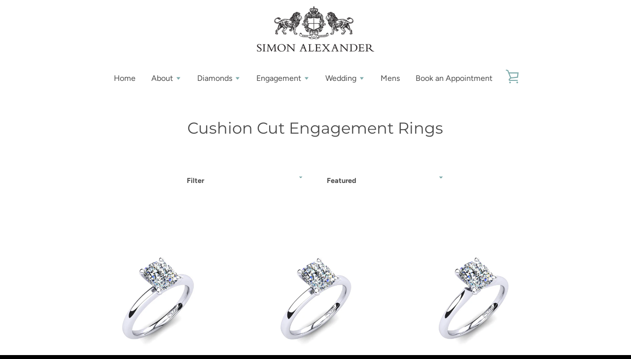

--- FILE ---
content_type: text/html; charset=utf-8
request_url: https://www.simonalexander.com.au/collections/cushion-cut-engagement-rings
body_size: 37552
content:


<!doctype html>
<html class="supports-no-js  site-footer--hidden" lang="en">
<head>
  <meta charset="utf-8">

  <meta http-equiv="X-UA-Compatible" content="IE=edge,chrome=1">
  <meta name="viewport" content="width=device-width,initial-scale=1">
  <meta name="theme-color" content="#7eabab">
  <link rel="canonical" href="https://www.simonalexander.com.au/collections/cushion-cut-engagement-rings">

  
    <link rel="shortcut icon" href="//www.simonalexander.com.au/cdn/shop/files/sa_logo_32x32.jpg?v=1614288467" type="image/png">
  

  <title>
    Cushion Cut Engagement Rings &ndash; Simon Alexander
  </title>

  

  <!-- /snippets/social-meta-tags.liquid -->




<meta property="og:site_name" content="Simon Alexander">
<meta property="og:url" content="https://www.simonalexander.com.au/collections/cushion-cut-engagement-rings">
<meta property="og:title" content="Cushion Cut Engagement Rings">
<meta property="og:type" content="product.group">
<meta property="og:description" content="Simon Alexander Jewellery Boutique is one of Adelaide’s finest Jewellers. Simon Alexander can design and manufacture your dream Jewellery.">

<meta property="og:image" content="http://www.simonalexander.com.au/cdn/shop/collections/A-VIEW-1-W_6820124e-0f35-48e2-8f50-c6f4aaa2d7a8_1200x1200.jpg?v=1478905529">
<meta property="og:image:secure_url" content="https://www.simonalexander.com.au/cdn/shop/collections/A-VIEW-1-W_6820124e-0f35-48e2-8f50-c6f4aaa2d7a8_1200x1200.jpg?v=1478905529">


<meta name="twitter:card" content="summary_large_image">
<meta name="twitter:title" content="Cushion Cut Engagement Rings">
<meta name="twitter:description" content="Simon Alexander Jewellery Boutique is one of Adelaide’s finest Jewellers. Simon Alexander can design and manufacture your dream Jewellery.">


  <script>window.performance && window.performance.mark && window.performance.mark('shopify.content_for_header.start');</script><meta id="shopify-digital-wallet" name="shopify-digital-wallet" content="/789812/digital_wallets/dialog">
<meta name="shopify-checkout-api-token" content="62016a1f1d848ca9bc58a778facb7a08">
<meta id="in-context-paypal-metadata" data-shop-id="789812" data-venmo-supported="false" data-environment="production" data-locale="en_US" data-paypal-v4="true" data-currency="AUD">
<link rel="alternate" type="application/atom+xml" title="Feed" href="/collections/cushion-cut-engagement-rings.atom" />
<link rel="next" href="/collections/cushion-cut-engagement-rings?page=2">
<link rel="alternate" type="application/json+oembed" href="https://www.simonalexander.com.au/collections/cushion-cut-engagement-rings.oembed">
<script async="async" src="/checkouts/internal/preloads.js?locale=en-AU"></script>
<link rel="preconnect" href="https://shop.app" crossorigin="anonymous">
<script async="async" src="https://shop.app/checkouts/internal/preloads.js?locale=en-AU&shop_id=789812" crossorigin="anonymous"></script>
<script id="apple-pay-shop-capabilities" type="application/json">{"shopId":789812,"countryCode":"AU","currencyCode":"AUD","merchantCapabilities":["supports3DS"],"merchantId":"gid:\/\/shopify\/Shop\/789812","merchantName":"Simon Alexander","requiredBillingContactFields":["postalAddress","email"],"requiredShippingContactFields":["postalAddress","email"],"shippingType":"shipping","supportedNetworks":["visa","masterCard","amex","jcb"],"total":{"type":"pending","label":"Simon Alexander","amount":"1.00"},"shopifyPaymentsEnabled":true,"supportsSubscriptions":true}</script>
<script id="shopify-features" type="application/json">{"accessToken":"62016a1f1d848ca9bc58a778facb7a08","betas":["rich-media-storefront-analytics"],"domain":"www.simonalexander.com.au","predictiveSearch":true,"shopId":789812,"locale":"en"}</script>
<script>var Shopify = Shopify || {};
Shopify.shop = "simon-alexander.myshopify.com";
Shopify.locale = "en";
Shopify.currency = {"active":"AUD","rate":"1.0"};
Shopify.country = "AU";
Shopify.theme = {"name":"Narrative (Jan 2020)","id":80459989038,"schema_name":"Narrative","schema_version":"6.0.5","theme_store_id":829,"role":"main"};
Shopify.theme.handle = "null";
Shopify.theme.style = {"id":null,"handle":null};
Shopify.cdnHost = "www.simonalexander.com.au/cdn";
Shopify.routes = Shopify.routes || {};
Shopify.routes.root = "/";</script>
<script type="module">!function(o){(o.Shopify=o.Shopify||{}).modules=!0}(window);</script>
<script>!function(o){function n(){var o=[];function n(){o.push(Array.prototype.slice.apply(arguments))}return n.q=o,n}var t=o.Shopify=o.Shopify||{};t.loadFeatures=n(),t.autoloadFeatures=n()}(window);</script>
<script>
  window.ShopifyPay = window.ShopifyPay || {};
  window.ShopifyPay.apiHost = "shop.app\/pay";
  window.ShopifyPay.redirectState = null;
</script>
<script id="shop-js-analytics" type="application/json">{"pageType":"collection"}</script>
<script defer="defer" async type="module" src="//www.simonalexander.com.au/cdn/shopifycloud/shop-js/modules/v2/client.init-shop-cart-sync_BT-GjEfc.en.esm.js"></script>
<script defer="defer" async type="module" src="//www.simonalexander.com.au/cdn/shopifycloud/shop-js/modules/v2/chunk.common_D58fp_Oc.esm.js"></script>
<script defer="defer" async type="module" src="//www.simonalexander.com.au/cdn/shopifycloud/shop-js/modules/v2/chunk.modal_xMitdFEc.esm.js"></script>
<script type="module">
  await import("//www.simonalexander.com.au/cdn/shopifycloud/shop-js/modules/v2/client.init-shop-cart-sync_BT-GjEfc.en.esm.js");
await import("//www.simonalexander.com.au/cdn/shopifycloud/shop-js/modules/v2/chunk.common_D58fp_Oc.esm.js");
await import("//www.simonalexander.com.au/cdn/shopifycloud/shop-js/modules/v2/chunk.modal_xMitdFEc.esm.js");

  window.Shopify.SignInWithShop?.initShopCartSync?.({"fedCMEnabled":true,"windoidEnabled":true});

</script>
<script>
  window.Shopify = window.Shopify || {};
  if (!window.Shopify.featureAssets) window.Shopify.featureAssets = {};
  window.Shopify.featureAssets['shop-js'] = {"shop-cart-sync":["modules/v2/client.shop-cart-sync_DZOKe7Ll.en.esm.js","modules/v2/chunk.common_D58fp_Oc.esm.js","modules/v2/chunk.modal_xMitdFEc.esm.js"],"init-fed-cm":["modules/v2/client.init-fed-cm_B6oLuCjv.en.esm.js","modules/v2/chunk.common_D58fp_Oc.esm.js","modules/v2/chunk.modal_xMitdFEc.esm.js"],"shop-cash-offers":["modules/v2/client.shop-cash-offers_D2sdYoxE.en.esm.js","modules/v2/chunk.common_D58fp_Oc.esm.js","modules/v2/chunk.modal_xMitdFEc.esm.js"],"shop-login-button":["modules/v2/client.shop-login-button_QeVjl5Y3.en.esm.js","modules/v2/chunk.common_D58fp_Oc.esm.js","modules/v2/chunk.modal_xMitdFEc.esm.js"],"pay-button":["modules/v2/client.pay-button_DXTOsIq6.en.esm.js","modules/v2/chunk.common_D58fp_Oc.esm.js","modules/v2/chunk.modal_xMitdFEc.esm.js"],"shop-button":["modules/v2/client.shop-button_DQZHx9pm.en.esm.js","modules/v2/chunk.common_D58fp_Oc.esm.js","modules/v2/chunk.modal_xMitdFEc.esm.js"],"avatar":["modules/v2/client.avatar_BTnouDA3.en.esm.js"],"init-windoid":["modules/v2/client.init-windoid_CR1B-cfM.en.esm.js","modules/v2/chunk.common_D58fp_Oc.esm.js","modules/v2/chunk.modal_xMitdFEc.esm.js"],"init-shop-for-new-customer-accounts":["modules/v2/client.init-shop-for-new-customer-accounts_C_vY_xzh.en.esm.js","modules/v2/client.shop-login-button_QeVjl5Y3.en.esm.js","modules/v2/chunk.common_D58fp_Oc.esm.js","modules/v2/chunk.modal_xMitdFEc.esm.js"],"init-shop-email-lookup-coordinator":["modules/v2/client.init-shop-email-lookup-coordinator_BI7n9ZSv.en.esm.js","modules/v2/chunk.common_D58fp_Oc.esm.js","modules/v2/chunk.modal_xMitdFEc.esm.js"],"init-shop-cart-sync":["modules/v2/client.init-shop-cart-sync_BT-GjEfc.en.esm.js","modules/v2/chunk.common_D58fp_Oc.esm.js","modules/v2/chunk.modal_xMitdFEc.esm.js"],"shop-toast-manager":["modules/v2/client.shop-toast-manager_DiYdP3xc.en.esm.js","modules/v2/chunk.common_D58fp_Oc.esm.js","modules/v2/chunk.modal_xMitdFEc.esm.js"],"init-customer-accounts":["modules/v2/client.init-customer-accounts_D9ZNqS-Q.en.esm.js","modules/v2/client.shop-login-button_QeVjl5Y3.en.esm.js","modules/v2/chunk.common_D58fp_Oc.esm.js","modules/v2/chunk.modal_xMitdFEc.esm.js"],"init-customer-accounts-sign-up":["modules/v2/client.init-customer-accounts-sign-up_iGw4briv.en.esm.js","modules/v2/client.shop-login-button_QeVjl5Y3.en.esm.js","modules/v2/chunk.common_D58fp_Oc.esm.js","modules/v2/chunk.modal_xMitdFEc.esm.js"],"shop-follow-button":["modules/v2/client.shop-follow-button_CqMgW2wH.en.esm.js","modules/v2/chunk.common_D58fp_Oc.esm.js","modules/v2/chunk.modal_xMitdFEc.esm.js"],"checkout-modal":["modules/v2/client.checkout-modal_xHeaAweL.en.esm.js","modules/v2/chunk.common_D58fp_Oc.esm.js","modules/v2/chunk.modal_xMitdFEc.esm.js"],"shop-login":["modules/v2/client.shop-login_D91U-Q7h.en.esm.js","modules/v2/chunk.common_D58fp_Oc.esm.js","modules/v2/chunk.modal_xMitdFEc.esm.js"],"lead-capture":["modules/v2/client.lead-capture_BJmE1dJe.en.esm.js","modules/v2/chunk.common_D58fp_Oc.esm.js","modules/v2/chunk.modal_xMitdFEc.esm.js"],"payment-terms":["modules/v2/client.payment-terms_Ci9AEqFq.en.esm.js","modules/v2/chunk.common_D58fp_Oc.esm.js","modules/v2/chunk.modal_xMitdFEc.esm.js"]};
</script>
<script>(function() {
  var isLoaded = false;
  function asyncLoad() {
    if (isLoaded) return;
    isLoaded = true;
    var urls = ["https:\/\/popup4.lifterpopup.com\/js\/modal.js?shop=simon-alexander.myshopify.com"];
    for (var i = 0; i < urls.length; i++) {
      var s = document.createElement('script');
      s.type = 'text/javascript';
      s.async = true;
      s.src = urls[i];
      var x = document.getElementsByTagName('script')[0];
      x.parentNode.insertBefore(s, x);
    }
  };
  if(window.attachEvent) {
    window.attachEvent('onload', asyncLoad);
  } else {
    window.addEventListener('load', asyncLoad, false);
  }
})();</script>
<script id="__st">var __st={"a":789812,"offset":37800,"reqid":"4ee34072-4192-4225-b81b-022bd1ea31f3-1769345972","pageurl":"www.simonalexander.com.au\/collections\/cushion-cut-engagement-rings","u":"c621b1bd6fc3","p":"collection","rtyp":"collection","rid":402693380};</script>
<script>window.ShopifyPaypalV4VisibilityTracking = true;</script>
<script id="captcha-bootstrap">!function(){'use strict';const t='contact',e='account',n='new_comment',o=[[t,t],['blogs',n],['comments',n],[t,'customer']],c=[[e,'customer_login'],[e,'guest_login'],[e,'recover_customer_password'],[e,'create_customer']],r=t=>t.map((([t,e])=>`form[action*='/${t}']:not([data-nocaptcha='true']) input[name='form_type'][value='${e}']`)).join(','),a=t=>()=>t?[...document.querySelectorAll(t)].map((t=>t.form)):[];function s(){const t=[...o],e=r(t);return a(e)}const i='password',u='form_key',d=['recaptcha-v3-token','g-recaptcha-response','h-captcha-response',i],f=()=>{try{return window.sessionStorage}catch{return}},m='__shopify_v',_=t=>t.elements[u];function p(t,e,n=!1){try{const o=window.sessionStorage,c=JSON.parse(o.getItem(e)),{data:r}=function(t){const{data:e,action:n}=t;return t[m]||n?{data:e,action:n}:{data:t,action:n}}(c);for(const[e,n]of Object.entries(r))t.elements[e]&&(t.elements[e].value=n);n&&o.removeItem(e)}catch(o){console.error('form repopulation failed',{error:o})}}const l='form_type',E='cptcha';function T(t){t.dataset[E]=!0}const w=window,h=w.document,L='Shopify',v='ce_forms',y='captcha';let A=!1;((t,e)=>{const n=(g='f06e6c50-85a8-45c8-87d0-21a2b65856fe',I='https://cdn.shopify.com/shopifycloud/storefront-forms-hcaptcha/ce_storefront_forms_captcha_hcaptcha.v1.5.2.iife.js',D={infoText:'Protected by hCaptcha',privacyText:'Privacy',termsText:'Terms'},(t,e,n)=>{const o=w[L][v],c=o.bindForm;if(c)return c(t,g,e,D).then(n);var r;o.q.push([[t,g,e,D],n]),r=I,A||(h.body.append(Object.assign(h.createElement('script'),{id:'captcha-provider',async:!0,src:r})),A=!0)});var g,I,D;w[L]=w[L]||{},w[L][v]=w[L][v]||{},w[L][v].q=[],w[L][y]=w[L][y]||{},w[L][y].protect=function(t,e){n(t,void 0,e),T(t)},Object.freeze(w[L][y]),function(t,e,n,w,h,L){const[v,y,A,g]=function(t,e,n){const i=e?o:[],u=t?c:[],d=[...i,...u],f=r(d),m=r(i),_=r(d.filter((([t,e])=>n.includes(e))));return[a(f),a(m),a(_),s()]}(w,h,L),I=t=>{const e=t.target;return e instanceof HTMLFormElement?e:e&&e.form},D=t=>v().includes(t);t.addEventListener('submit',(t=>{const e=I(t);if(!e)return;const n=D(e)&&!e.dataset.hcaptchaBound&&!e.dataset.recaptchaBound,o=_(e),c=g().includes(e)&&(!o||!o.value);(n||c)&&t.preventDefault(),c&&!n&&(function(t){try{if(!f())return;!function(t){const e=f();if(!e)return;const n=_(t);if(!n)return;const o=n.value;o&&e.removeItem(o)}(t);const e=Array.from(Array(32),(()=>Math.random().toString(36)[2])).join('');!function(t,e){_(t)||t.append(Object.assign(document.createElement('input'),{type:'hidden',name:u})),t.elements[u].value=e}(t,e),function(t,e){const n=f();if(!n)return;const o=[...t.querySelectorAll(`input[type='${i}']`)].map((({name:t})=>t)),c=[...d,...o],r={};for(const[a,s]of new FormData(t).entries())c.includes(a)||(r[a]=s);n.setItem(e,JSON.stringify({[m]:1,action:t.action,data:r}))}(t,e)}catch(e){console.error('failed to persist form',e)}}(e),e.submit())}));const S=(t,e)=>{t&&!t.dataset[E]&&(n(t,e.some((e=>e===t))),T(t))};for(const o of['focusin','change'])t.addEventListener(o,(t=>{const e=I(t);D(e)&&S(e,y())}));const B=e.get('form_key'),M=e.get(l),P=B&&M;t.addEventListener('DOMContentLoaded',(()=>{const t=y();if(P)for(const e of t)e.elements[l].value===M&&p(e,B);[...new Set([...A(),...v().filter((t=>'true'===t.dataset.shopifyCaptcha))])].forEach((e=>S(e,t)))}))}(h,new URLSearchParams(w.location.search),n,t,e,['guest_login'])})(!0,!0)}();</script>
<script integrity="sha256-4kQ18oKyAcykRKYeNunJcIwy7WH5gtpwJnB7kiuLZ1E=" data-source-attribution="shopify.loadfeatures" defer="defer" src="//www.simonalexander.com.au/cdn/shopifycloud/storefront/assets/storefront/load_feature-a0a9edcb.js" crossorigin="anonymous"></script>
<script crossorigin="anonymous" defer="defer" src="//www.simonalexander.com.au/cdn/shopifycloud/storefront/assets/shopify_pay/storefront-65b4c6d7.js?v=20250812"></script>
<script data-source-attribution="shopify.dynamic_checkout.dynamic.init">var Shopify=Shopify||{};Shopify.PaymentButton=Shopify.PaymentButton||{isStorefrontPortableWallets:!0,init:function(){window.Shopify.PaymentButton.init=function(){};var t=document.createElement("script");t.src="https://www.simonalexander.com.au/cdn/shopifycloud/portable-wallets/latest/portable-wallets.en.js",t.type="module",document.head.appendChild(t)}};
</script>
<script data-source-attribution="shopify.dynamic_checkout.buyer_consent">
  function portableWalletsHideBuyerConsent(e){var t=document.getElementById("shopify-buyer-consent"),n=document.getElementById("shopify-subscription-policy-button");t&&n&&(t.classList.add("hidden"),t.setAttribute("aria-hidden","true"),n.removeEventListener("click",e))}function portableWalletsShowBuyerConsent(e){var t=document.getElementById("shopify-buyer-consent"),n=document.getElementById("shopify-subscription-policy-button");t&&n&&(t.classList.remove("hidden"),t.removeAttribute("aria-hidden"),n.addEventListener("click",e))}window.Shopify?.PaymentButton&&(window.Shopify.PaymentButton.hideBuyerConsent=portableWalletsHideBuyerConsent,window.Shopify.PaymentButton.showBuyerConsent=portableWalletsShowBuyerConsent);
</script>
<script data-source-attribution="shopify.dynamic_checkout.cart.bootstrap">document.addEventListener("DOMContentLoaded",(function(){function t(){return document.querySelector("shopify-accelerated-checkout-cart, shopify-accelerated-checkout")}if(t())Shopify.PaymentButton.init();else{new MutationObserver((function(e,n){t()&&(Shopify.PaymentButton.init(),n.disconnect())})).observe(document.body,{childList:!0,subtree:!0})}}));
</script>
<link id="shopify-accelerated-checkout-styles" rel="stylesheet" media="screen" href="https://www.simonalexander.com.au/cdn/shopifycloud/portable-wallets/latest/accelerated-checkout-backwards-compat.css" crossorigin="anonymous">
<style id="shopify-accelerated-checkout-cart">
        #shopify-buyer-consent {
  margin-top: 1em;
  display: inline-block;
  width: 100%;
}

#shopify-buyer-consent.hidden {
  display: none;
}

#shopify-subscription-policy-button {
  background: none;
  border: none;
  padding: 0;
  text-decoration: underline;
  font-size: inherit;
  cursor: pointer;
}

#shopify-subscription-policy-button::before {
  box-shadow: none;
}

      </style>

<script>window.performance && window.performance.mark && window.performance.mark('shopify.content_for_header.end');</script>

  



<style>@font-face {
  font-family: Montserrat;
  font-weight: 400;
  font-style: normal;
  src: url("//www.simonalexander.com.au/cdn/fonts/montserrat/montserrat_n4.81949fa0ac9fd2021e16436151e8eaa539321637.woff2") format("woff2"),
       url("//www.simonalexander.com.au/cdn/fonts/montserrat/montserrat_n4.a6c632ca7b62da89c3594789ba828388aac693fe.woff") format("woff");
}

  @font-face {
  font-family: Figtree;
  font-weight: 400;
  font-style: normal;
  src: url("//www.simonalexander.com.au/cdn/fonts/figtree/figtree_n4.3c0838aba1701047e60be6a99a1b0a40ce9b8419.woff2") format("woff2"),
       url("//www.simonalexander.com.au/cdn/fonts/figtree/figtree_n4.c0575d1db21fc3821f17fd6617d3dee552312137.woff") format("woff");
}

/* ------------------------ Critical Helper Classes ------------------------- */
.critical-hide {
  display: none;
}

.critical-clear {
  opacity: 0;
  visibility: hidden;
}

.drawer-cover {
  opacity: 0;
}

.main-content .shopify-section {
  display: none;
}

.main-content .shopify-section:first-child {
  display: inherit;
}

body:not(.template-index) .main-content {
  opacity: 0;
}


/* ----------------------------- Global Styles ------------------------------ */
*, *::before, *::after {
  box-sizing: border-box;
}

html {
  font-size: 50%;
  background-color: #faf9f6;
}

body {
  margin: 0;
  font-size: 1.6rem;
  font-family: Figtree, sans-serif;
  font-style: normal;
  font-weight: 400;
  color: #4a4a4a;
  line-height: 1.625;
}

.page-width {
  max-width: 980px;
  padding: 0 20px;
  margin: 0 auto;
}

/* ---------------------------- Helper Classes ------------------------------ */
.visually-hidden,
.icon__fallback-text {
  position: absolute !important;
  overflow: hidden;
  clip: rect(0 0 0 0);
  height: 1px;
  width: 1px;
  padding: 0;
  border: 0;
}

/* ----------------------------- Typography --------------------------------- */
body {
  -webkit-font-smoothing: antialiased;
  -webkit-text-size-adjust: 100%;
}

.h4 {
  letter-spacing: inherit;
  text-transform: inherit;
  font-family: Montserrat, sans-serif;
  font-style: normal;
  font-weight: 400;
}


.h4 a {
  color: inherit;
  text-decoration: none;
  font-weight: inherit;
}

.h4 {
  font-size: 2.2rem;
}

@media only screen and (min-width: 750px) {
  .h4 {
    font-size: 2.4rem;
    line-height: 1.5;
  }
}

/* ------------------------------ Buttons ----------------------------------- */
.btn,
.btn--secondary {
  -moz-user-select: "none";
  -ms-user-select: "none";
  -webkit-user-select: "none";
  user-select: "none";
  -webkit-appearance: none;
  -moz-appearance: none;
  appearance: none;
  display: inline-block;
  position: relative;
  width: auto;
  background-color: #7eabab;
  border-radius: 0;
  color: #ffffff;
  border: 2px solid #7eabab;
  font-size: 1.4rem;
  font-weight: 700;
  letter-spacing: 1.5px;
  text-decoration: none;
  text-align: center;
  text-transform: uppercase;
  padding: 10px 30px;
  line-height: 2.2;
  vertical-align: middle;
  cursor: pointer;
  transition: outline 0.1s linear;
  box-sizing: border-box;
}

.btn--square {
  width: 50px;
  height: 50px;
  padding: 0;
  text-align: center;
  line-height: 50px;
}

.btn--clear {
  position: relative;
  background-color: transparent;
  border: 0;
  color: #4a4a4a;
  transition: 0.15s opacity ease-out;
}

.btn--clear:hover::after,
.btn--clear::after {
  outline: 0 !important;
}

.btn::after,
.btn--secondary::after {
  content: '';
  display: block;
  position: absolute;
  top: 0;
  left: 0;
  width: 100%;
  height: 100%;
  outline: 2px solid #7eabab;
  transition: outline 0.1s linear;
}

/* -------------------------------- Icons ----------------------------------- */
.icon {
  display: inline-block;
  width: 20px;
  height: 20px;
  vertical-align: middle;
}

/* ----------------------------- Site Header -------------------------------- */
.site-header {
  position: relative;
  transition: transform 0.25s ease-out;
  z-index: 10;
}

.site-header--transparent,
.site-header--homepage {
  position: absolute;
  top: 0;
  left: 0;
  right: 0;
  z-index: 10;
}

.site-header__wrapper {
  position: relative;
  min-height: 60px;
  width: 100%;
  background-color: #fff;
  z-index: 10;
}

.site-header--transparent .site-header__wrapper {
  background-color: transparent;
}

.site-header__wrapper svg {
  fill: #7eabab;
}

.site-header__wrapper--transitioning {
  transition: background-color 0.25s ease-out, margin-top 0.25s ease-out;
}

.announcement-bar {
  display: none;
  text-align: center;
  position: relative;
  text-decoration: none;
  z-index: 10;
}

.announcement-bar--visible {
  display: block;
}

.announcement-bar__message {
  font-size: 16px;
  font-weight: 400;
  padding: 10px 20px;
  margin-bottom: 0;
}

.announcement-bar__message .icon {
  fill: currentColor;
}

.announcement-bar__close {
  position: absolute;
  right: 20px;
  padding: 0;
  width: 30px;
  height: 30px;
  line-height: 100%;
  top: 50%;
  -ms-transform: translateY(-50%);
  -webkit-transform: translateY(-50%);
  transform: translateY(-50%);
}

.announcement-bar__close .icon {
  width: 12px;
  height: 12px;
  fill: currentColor;
}

.site-header-sections {
  display: -webkit-flex;
  display: -ms-flexbox;
  display: flex;
  width: 100%;
  -ms-flex-align: center;
  -webkit-align-items: center;
  -moz-align-items: center;
  -ms-align-items: center;
  -o-align-items: center;
  align-items: center;
  min-height: 60px;
}

.site-header__section--title {
  display: -webkit-flex;
  display: -ms-flexbox;
  display: flex;
  width: 100%;
  -webkit-justify-content: center;
  -ms-justify-content: center;
  justify-content: center;
}

.site-header__logo-wrapper {
  display: inline-block;
  margin: 0;
  padding: 10px 0;
  text-align: center;
  line-height: 1.2;
}

.site-header__logo {
  display: block;
}

.site-header__logo-image {
  display: block;
  margin: 0 auto;
}

.site-header--transparent .site-header__logo-image {
  display: none;
}

@media only screen and (max-width: 749px) {
  .site-header__logo-image {
    max-height: 30px;
  }
}

.site-header__logo-image--transparent {
  display: none;
}

.site-header--transparent .site-header__logo-image--transparent {
  display: block;
}

.navigation-open .site-header__logo-image--transparent,
html.supports-no-js .site-header__logo-image--transparent {
  display: none;
}

.site-header__cart svg {
  width: 22px;
  height: 30px;
  margin: -2px 0 0 -2px;
}

@media only screen and (min-width: 750px) {
  .site-header__cart svg {
    width: 26px;
  }
}

.site-header__cart::after {
  border-color: #4a4a4a;
}

.site-header__cart-bubble {
  position: absolute;
  top: 15px;
  right: 10px;
  width: 10px;
  height: 10px;
  background-color: #eb4f47;
  border-radius: 50%;
  opacity: 0;
  transition: all 0.25s ease-out;
  -ms-transform: scale(0);
  -webkit-transform: scale(0);
  transform: scale(0);
}

@media only screen and (min-width: 750px) {
  .site-header__cart-bubble {
    top:15px;
    right: 9px;
  }
}

.site-header__cart .site-header__cart-bubble {
  top: 13px;
}

@media only screen and (min-width: 750px) {
  .site-header__cart .site-header__cart-bubble {
    top: 12px;
  }
}

.site-header__cart-bubble--visible {
  opacity: 1;
  -ms-transform: scale(1);
  -webkit-transform: scale(1);
  transform: scale(1);
}

.burger-icon {
  display: block;
  height: 2px;
  width: 16px;
  left: 50%;
  margin-left: -8px;
  background: #7eabab;
  position: absolute;
  transition: all 0.25s ease-out;
}

@media only screen and (min-width: 750px) {
  .burger-icon {
    height:2px;
    width: 24px;
    left: 50%;
    margin-left: -12px;
  }
}

.burger-icon--top {
  top: 18px;
}

@media only screen and (min-width: 750px) {
  .burger-icon--top {
    top: 16px;
  }
}

.site-header__navigation--active .burger-icon--top {
  top: 25px;
  transform: rotate(45deg);
}

.burger-icon--mid {
  top: 24px;
}

@media only screen and (min-width: 750px) {
  .burger-icon--mid {
    top: 24px;
  }
}

.site-header__navigation--active .burger-icon--mid {
  opacity: 0;
}

.burger-icon--bottom {
  top: 30px;
}

@media only screen and (min-width: 750px) {
  .burger-icon--bottom {
    top: 32px;
  }
}

.site-header__navigation--active .burger-icon--bottom {
  top: 25px;
  transform: rotate(-45deg);
}

.site-header__navigation {
  position: relative;
}

.site-header__navigation svg {
  width: 20px;
  height: 30px;
}

.site-header__navigation::after {
  border-color: #4a4a4a;
}

/* ----------------------------- Slideshow --------------------------------- */
.slideshow {
  display: -webkit-flex;
  display: -ms-flexbox;
  display: flex;
  width: 100%;
  position: relative;
  overflow: hidden;
  height: calc(100vh - 35px);
  background-color: #dfd8c5;
}

.slideshow__slide {
  position: absolute;
  height: 100%;
  width: 100%;
  opacity: 0;
  z-index: 0;
  transition: all 0.5s cubic-bezier(0, 0, 0, 1);
}

.slideshow__slide--active {
  transition: all 0.5s cubic-bezier(0, 0, 0, 1);
  opacity: 1;
  z-index: 2;
}

.slideshow__overlay::before {
  content: '';
  position: absolute;
  top: 0;
  right: 0;
  bottom: 0;
  left: 0;
  z-index: 3;
}

.slideshow__image {
  height: 100%;
  width: 100%;
  object-fit: cover;
  z-index: 1;
  transition: opacity 0.8s cubic-bezier(0.44, 0.13, 0.48, 0.87),filter 400ms,-webkit-filter 400ms;
  font-family: "object-fit: cover";
}

.slideshow__image .placeholder-svg {
  display: block;
  fill: rgba(74,74,74,0.35);
  background-color: #f1eee6;
  position: absolute;
  top: 50%;
  left: 50%;
  height: 100%;
  width: auto;
  max-height: none;
  max-width: none;
  -ms-transform: translate(-50%, -50%);
  -webkit-transform: translate(-50%, -50%);
  transform: translate(-50%, -50%);
}

.slideshow__image .placeholder-background {
  background-color: #faf9f6;
  position: absolute;
  top: 0;
  right: 0;
  bottom: 0;
  left: 0;
}
</style>

  


<link title="theme" rel="preload" href="//www.simonalexander.com.au/cdn/shop/t/23/assets/theme.scss.css?v=86684971176470382231759259548" as="style">
<noscript><link rel="stylesheet" href="//www.simonalexander.com.au/cdn/shop/t/23/assets/theme.scss.css?v=86684971176470382231759259548"></noscript>

<script>
/*! loadCSS. [c]2017 Filament Group, Inc. MIT License */
!function(a){"use strict";var b=function(b,c,d){function e(a){return h.body?a():void setTimeout(function(){e(a)})}function f(){i.addEventListener&&i.removeEventListener("load",f);if(!Shopify.designMode)i.media=d||"all"}var g,h=a.document,i=h.createElement("link");if(c)g=c;else{var j=(h.body||h.getElementsByTagName("head")[0]).childNodes;g=j[j.length-1]}var k=h.styleSheets;i.rel="stylesheet",i.href=b,i.media=Shopify.designMode?d||"all":"only x",e(function(){g.parentNode.insertBefore(i,c?g:g.nextSibling)});var l=function(a){for(var b=i.href,c=k.length;c--;)if(k[c].href===b)return a();setTimeout(function(){l(a)})};return i.addEventListener&&i.addEventListener("load",f),i.onloadcssdefined=l,l(f),i};"undefined"!=typeof exports?exports.loadCSS=b:a.loadCSS=b}("undefined"!=typeof global?global:this);
/*! onloadCSS. (onload callback for loadCSS) [c]2017 Filament Group, Inc. MIT License */
function onloadCSS(a,b){function c(){!d&&b&&(d=!0,b.call(a))}var d;a.addEventListener&&a.addEventListener("load",c),a.attachEvent&&a.attachEvent("onload",c),"isApplicationInstalled"in navigator&&"onloadcssdefined"in a&&a.onloadcssdefined(c)}

// Insert our stylesheet before our preload <link> tag
var preload = document.querySelector('link[href="//www.simonalexander.com.au/cdn/shop/t/23/assets/theme.scss.css?v=86684971176470382231759259548"]');
var stylesheet = loadCSS('//www.simonalexander.com.au/cdn/shop/t/23/assets/theme.scss.css?v=86684971176470382231759259548', preload);
// Create a property to easily detect if the stylesheet is done loading
onloadCSS(stylesheet, function() { stylesheet.loaded = true; });
</script>

  <script>
    var theme = {
      stylesheet: "//www.simonalexander.com.au/cdn/shop/t/23/assets/theme.scss.css?v=86684971176470382231759259548",
      strings: {
        addToCart: "Add to Cart",
        soldOut: "Sold Out",
        unavailable: "Unavailable",
        addItemSuccess: "Item added to cart!",
        viewCart: "View cart",
        cartError: "There was an error while updating your cart. Please try again.",
        cartQuantityError: "You can only add [quantity] [title] to your cart.",
        newsletter: {
          blankError: "Email can\u0026#39;t be blank.",
          invalidError: "Please enter a valid email address."
        },
        map: {
          zeroResults: "No results for that address",
          overQueryLimit: "You have exceeded the Google API usage limit. Consider upgrading to a \u003ca href=\"https:\/\/developers.google.com\/maps\/premium\/usage-limits\"\u003ePremium Plan\u003c\/a\u003e.",
          authError: "There was a problem authenticating your Google Maps API Key.",
          addressError: "Error looking up that address"
        }
      },
      isOnline: true,
      moneyFormat: "\u003cspan class=money\u003e${{amount}}\u003c\/span\u003e",
      mediaQuerySmall: 750,
      mediaQueryMedium: 990
    };

    

    document.documentElement.className = document.documentElement.className.replace('supports-no-js', '');
  </script>

  <script src="//www.simonalexander.com.au/cdn/shop/t/23/assets/lazysizes.min.js?v=113104124934720948131579057327" async="async"></script>
  <script src="//www.simonalexander.com.au/cdn/shop/t/23/assets/vendor.min.js?v=86805562735609519881579057336" defer="defer"></script>
  <script src="//www.simonalexander.com.au/cdn/shop/t/23/assets/theme.min.js?v=108418148133367756491579057334" defer="defer"></script>
  <script src="//www.simonalexander.com.au/cdn/shop/t/23/assets/custom.js?v=101612360477050417211579057303" defer="defer"></script>
<link href="https://monorail-edge.shopifysvc.com" rel="dns-prefetch">
<script>(function(){if ("sendBeacon" in navigator && "performance" in window) {try {var session_token_from_headers = performance.getEntriesByType('navigation')[0].serverTiming.find(x => x.name == '_s').description;} catch {var session_token_from_headers = undefined;}var session_cookie_matches = document.cookie.match(/_shopify_s=([^;]*)/);var session_token_from_cookie = session_cookie_matches && session_cookie_matches.length === 2 ? session_cookie_matches[1] : "";var session_token = session_token_from_headers || session_token_from_cookie || "";function handle_abandonment_event(e) {var entries = performance.getEntries().filter(function(entry) {return /monorail-edge.shopifysvc.com/.test(entry.name);});if (!window.abandonment_tracked && entries.length === 0) {window.abandonment_tracked = true;var currentMs = Date.now();var navigation_start = performance.timing.navigationStart;var payload = {shop_id: 789812,url: window.location.href,navigation_start,duration: currentMs - navigation_start,session_token,page_type: "collection"};window.navigator.sendBeacon("https://monorail-edge.shopifysvc.com/v1/produce", JSON.stringify({schema_id: "online_store_buyer_site_abandonment/1.1",payload: payload,metadata: {event_created_at_ms: currentMs,event_sent_at_ms: currentMs}}));}}window.addEventListener('pagehide', handle_abandonment_event);}}());</script>
<script id="web-pixels-manager-setup">(function e(e,d,r,n,o){if(void 0===o&&(o={}),!Boolean(null===(a=null===(i=window.Shopify)||void 0===i?void 0:i.analytics)||void 0===a?void 0:a.replayQueue)){var i,a;window.Shopify=window.Shopify||{};var t=window.Shopify;t.analytics=t.analytics||{};var s=t.analytics;s.replayQueue=[],s.publish=function(e,d,r){return s.replayQueue.push([e,d,r]),!0};try{self.performance.mark("wpm:start")}catch(e){}var l=function(){var e={modern:/Edge?\/(1{2}[4-9]|1[2-9]\d|[2-9]\d{2}|\d{4,})\.\d+(\.\d+|)|Firefox\/(1{2}[4-9]|1[2-9]\d|[2-9]\d{2}|\d{4,})\.\d+(\.\d+|)|Chrom(ium|e)\/(9{2}|\d{3,})\.\d+(\.\d+|)|(Maci|X1{2}).+ Version\/(15\.\d+|(1[6-9]|[2-9]\d|\d{3,})\.\d+)([,.]\d+|)( \(\w+\)|)( Mobile\/\w+|) Safari\/|Chrome.+OPR\/(9{2}|\d{3,})\.\d+\.\d+|(CPU[ +]OS|iPhone[ +]OS|CPU[ +]iPhone|CPU IPhone OS|CPU iPad OS)[ +]+(15[._]\d+|(1[6-9]|[2-9]\d|\d{3,})[._]\d+)([._]\d+|)|Android:?[ /-](13[3-9]|1[4-9]\d|[2-9]\d{2}|\d{4,})(\.\d+|)(\.\d+|)|Android.+Firefox\/(13[5-9]|1[4-9]\d|[2-9]\d{2}|\d{4,})\.\d+(\.\d+|)|Android.+Chrom(ium|e)\/(13[3-9]|1[4-9]\d|[2-9]\d{2}|\d{4,})\.\d+(\.\d+|)|SamsungBrowser\/([2-9]\d|\d{3,})\.\d+/,legacy:/Edge?\/(1[6-9]|[2-9]\d|\d{3,})\.\d+(\.\d+|)|Firefox\/(5[4-9]|[6-9]\d|\d{3,})\.\d+(\.\d+|)|Chrom(ium|e)\/(5[1-9]|[6-9]\d|\d{3,})\.\d+(\.\d+|)([\d.]+$|.*Safari\/(?![\d.]+ Edge\/[\d.]+$))|(Maci|X1{2}).+ Version\/(10\.\d+|(1[1-9]|[2-9]\d|\d{3,})\.\d+)([,.]\d+|)( \(\w+\)|)( Mobile\/\w+|) Safari\/|Chrome.+OPR\/(3[89]|[4-9]\d|\d{3,})\.\d+\.\d+|(CPU[ +]OS|iPhone[ +]OS|CPU[ +]iPhone|CPU IPhone OS|CPU iPad OS)[ +]+(10[._]\d+|(1[1-9]|[2-9]\d|\d{3,})[._]\d+)([._]\d+|)|Android:?[ /-](13[3-9]|1[4-9]\d|[2-9]\d{2}|\d{4,})(\.\d+|)(\.\d+|)|Mobile Safari.+OPR\/([89]\d|\d{3,})\.\d+\.\d+|Android.+Firefox\/(13[5-9]|1[4-9]\d|[2-9]\d{2}|\d{4,})\.\d+(\.\d+|)|Android.+Chrom(ium|e)\/(13[3-9]|1[4-9]\d|[2-9]\d{2}|\d{4,})\.\d+(\.\d+|)|Android.+(UC? ?Browser|UCWEB|U3)[ /]?(15\.([5-9]|\d{2,})|(1[6-9]|[2-9]\d|\d{3,})\.\d+)\.\d+|SamsungBrowser\/(5\.\d+|([6-9]|\d{2,})\.\d+)|Android.+MQ{2}Browser\/(14(\.(9|\d{2,})|)|(1[5-9]|[2-9]\d|\d{3,})(\.\d+|))(\.\d+|)|K[Aa][Ii]OS\/(3\.\d+|([4-9]|\d{2,})\.\d+)(\.\d+|)/},d=e.modern,r=e.legacy,n=navigator.userAgent;return n.match(d)?"modern":n.match(r)?"legacy":"unknown"}(),u="modern"===l?"modern":"legacy",c=(null!=n?n:{modern:"",legacy:""})[u],f=function(e){return[e.baseUrl,"/wpm","/b",e.hashVersion,"modern"===e.buildTarget?"m":"l",".js"].join("")}({baseUrl:d,hashVersion:r,buildTarget:u}),m=function(e){var d=e.version,r=e.bundleTarget,n=e.surface,o=e.pageUrl,i=e.monorailEndpoint;return{emit:function(e){var a=e.status,t=e.errorMsg,s=(new Date).getTime(),l=JSON.stringify({metadata:{event_sent_at_ms:s},events:[{schema_id:"web_pixels_manager_load/3.1",payload:{version:d,bundle_target:r,page_url:o,status:a,surface:n,error_msg:t},metadata:{event_created_at_ms:s}}]});if(!i)return console&&console.warn&&console.warn("[Web Pixels Manager] No Monorail endpoint provided, skipping logging."),!1;try{return self.navigator.sendBeacon.bind(self.navigator)(i,l)}catch(e){}var u=new XMLHttpRequest;try{return u.open("POST",i,!0),u.setRequestHeader("Content-Type","text/plain"),u.send(l),!0}catch(e){return console&&console.warn&&console.warn("[Web Pixels Manager] Got an unhandled error while logging to Monorail."),!1}}}}({version:r,bundleTarget:l,surface:e.surface,pageUrl:self.location.href,monorailEndpoint:e.monorailEndpoint});try{o.browserTarget=l,function(e){var d=e.src,r=e.async,n=void 0===r||r,o=e.onload,i=e.onerror,a=e.sri,t=e.scriptDataAttributes,s=void 0===t?{}:t,l=document.createElement("script"),u=document.querySelector("head"),c=document.querySelector("body");if(l.async=n,l.src=d,a&&(l.integrity=a,l.crossOrigin="anonymous"),s)for(var f in s)if(Object.prototype.hasOwnProperty.call(s,f))try{l.dataset[f]=s[f]}catch(e){}if(o&&l.addEventListener("load",o),i&&l.addEventListener("error",i),u)u.appendChild(l);else{if(!c)throw new Error("Did not find a head or body element to append the script");c.appendChild(l)}}({src:f,async:!0,onload:function(){if(!function(){var e,d;return Boolean(null===(d=null===(e=window.Shopify)||void 0===e?void 0:e.analytics)||void 0===d?void 0:d.initialized)}()){var d=window.webPixelsManager.init(e)||void 0;if(d){var r=window.Shopify.analytics;r.replayQueue.forEach((function(e){var r=e[0],n=e[1],o=e[2];d.publishCustomEvent(r,n,o)})),r.replayQueue=[],r.publish=d.publishCustomEvent,r.visitor=d.visitor,r.initialized=!0}}},onerror:function(){return m.emit({status:"failed",errorMsg:"".concat(f," has failed to load")})},sri:function(e){var d=/^sha384-[A-Za-z0-9+/=]+$/;return"string"==typeof e&&d.test(e)}(c)?c:"",scriptDataAttributes:o}),m.emit({status:"loading"})}catch(e){m.emit({status:"failed",errorMsg:(null==e?void 0:e.message)||"Unknown error"})}}})({shopId: 789812,storefrontBaseUrl: "https://www.simonalexander.com.au",extensionsBaseUrl: "https://extensions.shopifycdn.com/cdn/shopifycloud/web-pixels-manager",monorailEndpoint: "https://monorail-edge.shopifysvc.com/unstable/produce_batch",surface: "storefront-renderer",enabledBetaFlags: ["2dca8a86"],webPixelsConfigList: [{"id":"63865015","eventPayloadVersion":"v1","runtimeContext":"LAX","scriptVersion":"1","type":"CUSTOM","privacyPurposes":["MARKETING"],"name":"Meta pixel (migrated)"},{"id":"85229751","eventPayloadVersion":"v1","runtimeContext":"LAX","scriptVersion":"1","type":"CUSTOM","privacyPurposes":["ANALYTICS"],"name":"Google Analytics tag (migrated)"},{"id":"shopify-app-pixel","configuration":"{}","eventPayloadVersion":"v1","runtimeContext":"STRICT","scriptVersion":"0450","apiClientId":"shopify-pixel","type":"APP","privacyPurposes":["ANALYTICS","MARKETING"]},{"id":"shopify-custom-pixel","eventPayloadVersion":"v1","runtimeContext":"LAX","scriptVersion":"0450","apiClientId":"shopify-pixel","type":"CUSTOM","privacyPurposes":["ANALYTICS","MARKETING"]}],isMerchantRequest: false,initData: {"shop":{"name":"Simon Alexander","paymentSettings":{"currencyCode":"AUD"},"myshopifyDomain":"simon-alexander.myshopify.com","countryCode":"AU","storefrontUrl":"https:\/\/www.simonalexander.com.au"},"customer":null,"cart":null,"checkout":null,"productVariants":[],"purchasingCompany":null},},"https://www.simonalexander.com.au/cdn","fcfee988w5aeb613cpc8e4bc33m6693e112",{"modern":"","legacy":""},{"shopId":"789812","storefrontBaseUrl":"https:\/\/www.simonalexander.com.au","extensionBaseUrl":"https:\/\/extensions.shopifycdn.com\/cdn\/shopifycloud\/web-pixels-manager","surface":"storefront-renderer","enabledBetaFlags":"[\"2dca8a86\"]","isMerchantRequest":"false","hashVersion":"fcfee988w5aeb613cpc8e4bc33m6693e112","publish":"custom","events":"[[\"page_viewed\",{}],[\"collection_viewed\",{\"collection\":{\"id\":\"402693380\",\"title\":\"Cushion Cut Engagement Rings\",\"productVariants\":[{\"price\":{\"amount\":3237.0,\"currencyCode\":\"AUD\"},\"product\":{\"title\":\"'Casey' Cushion Cut Engagement Ring\",\"vendor\":\"Simon Alexander\",\"id\":\"9513905604\",\"untranslatedTitle\":\"'Casey' Cushion Cut Engagement Ring\",\"url\":\"\/products\/casey-cushion-cut-engagement-ring\",\"type\":\"Ring\"},\"id\":\"32428756804\",\"image\":{\"src\":\"\/\/www.simonalexander.com.au\/cdn\/shop\/products\/A-VIEW-1-W_c92fbea1-c747-4827-8f2c-b47ccf5c2b18.jpg?v=1750421940\"},\"sku\":null,\"title\":\"18kt White Gold \/ 0.50ct \/ J\",\"untranslatedTitle\":\"18kt White Gold \/ 0.50ct \/ J\"},{\"price\":{\"amount\":3237.0,\"currencyCode\":\"AUD\"},\"product\":{\"title\":\"'Fiona' Cushion Cut Engagement Ring\",\"vendor\":\"Simon Alexander\",\"id\":\"9513909828\",\"untranslatedTitle\":\"'Fiona' Cushion Cut Engagement Ring\",\"url\":\"\/products\/fiona-cushion-cut-engagement-ring\",\"type\":\"Ring\"},\"id\":\"32428769348\",\"image\":{\"src\":\"\/\/www.simonalexander.com.au\/cdn\/shop\/products\/A-VIEW-1-W_77ea05d5-600a-4d66-9d0b-5fa52852d479.jpg?v=1750421938\"},\"sku\":null,\"title\":\"18kt White Gold \/ 0.50ct \/ J\",\"untranslatedTitle\":\"18kt White Gold \/ 0.50ct \/ J\"},{\"price\":{\"amount\":3237.0,\"currencyCode\":\"AUD\"},\"product\":{\"title\":\"'Delta' Cushion Cut Engagement Ring\",\"vendor\":\"Simon Alexander\",\"id\":\"9513914884\",\"untranslatedTitle\":\"'Delta' Cushion Cut Engagement Ring\",\"url\":\"\/products\/delta-cushion-cut-engagement-ring\",\"type\":\"Ring\"},\"id\":\"32428782980\",\"image\":{\"src\":\"\/\/www.simonalexander.com.au\/cdn\/shop\/products\/A-VIEW-1-W_7b9e6ffd-78e5-4bfb-8684-8904192ed961.jpg?v=1750421935\"},\"sku\":null,\"title\":\"18kt White Gold \/ 0.50ct \/ J\",\"untranslatedTitle\":\"18kt White Gold \/ 0.50ct \/ J\"},{\"price\":{\"amount\":3237.0,\"currencyCode\":\"AUD\"},\"product\":{\"title\":\"'Grace' Cushion Cut Engagement Ring\",\"vendor\":\"Simon Alexander\",\"id\":\"9513917700\",\"untranslatedTitle\":\"'Grace' Cushion Cut Engagement Ring\",\"url\":\"\/products\/grace-cushion-cut-engagement-ring\",\"type\":\"Ring\"},\"id\":\"32428794820\",\"image\":{\"src\":\"\/\/www.simonalexander.com.au\/cdn\/shop\/products\/A-VIEW-1-W_ad8475d0-4e20-4a09-9e3c-d21be375b774.jpg?v=1750421931\"},\"sku\":null,\"title\":\"18kt White Gold \/ 0.50ct \/ J\",\"untranslatedTitle\":\"18kt White Gold \/ 0.50ct \/ J\"},{\"price\":{\"amount\":3237.0,\"currencyCode\":\"AUD\"},\"product\":{\"title\":\"'Katie' Cushion Cut Engagement Ring\",\"vendor\":\"Simon Alexander\",\"id\":\"9513920452\",\"untranslatedTitle\":\"'Katie' Cushion Cut Engagement Ring\",\"url\":\"\/products\/katie-cushion-cut-engagement-ring\",\"type\":\"Ring\"},\"id\":\"32428808388\",\"image\":{\"src\":\"\/\/www.simonalexander.com.au\/cdn\/shop\/products\/A-VIEW-1-W_daf01063-81a2-4d65-b07b-30c68247bad1.jpg?v=1750421926\"},\"sku\":null,\"title\":\"18kt White Gold \/ 0.50ct \/ J\",\"untranslatedTitle\":\"18kt White Gold \/ 0.50ct \/ J\"},{\"price\":{\"amount\":3237.0,\"currencyCode\":\"AUD\"},\"product\":{\"title\":\"'Nicole' Cushion Cut Engagement Ring\",\"vendor\":\"Simon Alexander\",\"id\":\"9513924036\",\"untranslatedTitle\":\"'Nicole' Cushion Cut Engagement Ring\",\"url\":\"\/products\/nicole-cushion-cut-engagement-ring\",\"type\":\"Ring\"},\"id\":\"32428818628\",\"image\":{\"src\":\"\/\/www.simonalexander.com.au\/cdn\/shop\/products\/A-VIEW-1-W_8205dc16-7c5a-4380-a4f6-fe49184f429c.jpg?v=1750421924\"},\"sku\":null,\"title\":\"18kt White Gold \/ 0.50ct \/ J\",\"untranslatedTitle\":\"18kt White Gold \/ 0.50ct \/ J\"},{\"price\":{\"amount\":3510.0,\"currencyCode\":\"AUD\"},\"product\":{\"title\":\"'Abbie' Cushion Cut Engagement Ring\",\"vendor\":\"Simon Alexander\",\"id\":\"9545057540\",\"untranslatedTitle\":\"'Abbie' Cushion Cut Engagement Ring\",\"url\":\"\/products\/abbie-cushion-cut-engagement-ring\",\"type\":\"Ring\"},\"id\":\"32537850436\",\"image\":{\"src\":\"\/\/www.simonalexander.com.au\/cdn\/shop\/products\/A-VIEW-1-W_3cb5b658-1e5a-42f5-b278-a5b3974978e1.jpg?v=1750421921\"},\"sku\":null,\"title\":\"18kt White Gold \/ 0.50ct \/ J\",\"untranslatedTitle\":\"18kt White Gold \/ 0.50ct \/ J\"},{\"price\":{\"amount\":3809.0,\"currencyCode\":\"AUD\"},\"product\":{\"title\":\"'Marni' Cushion Cut Engagement Ring\",\"vendor\":\"Simon Alexander\",\"id\":\"9545067268\",\"untranslatedTitle\":\"'Marni' Cushion Cut Engagement Ring\",\"url\":\"\/products\/marni-cushion-cut-engagement-ring\",\"type\":\"Ring\"},\"id\":\"32537886660\",\"image\":{\"src\":\"\/\/www.simonalexander.com.au\/cdn\/shop\/products\/A-VIEW-1-W_dc9e20e3-e176-4dc6-937a-d10422bff087.jpg?v=1750421919\"},\"sku\":null,\"title\":\"18kt White Gold \/ 0.50ct \/ J\",\"untranslatedTitle\":\"18kt White Gold \/ 0.50ct \/ J\"},{\"price\":{\"amount\":4277.0,\"currencyCode\":\"AUD\"},\"product\":{\"title\":\"'Lydia' Cushion Cut Engagement Ring\",\"vendor\":\"Simon Alexander\",\"id\":\"9545073348\",\"untranslatedTitle\":\"'Lydia' Cushion Cut Engagement Ring\",\"url\":\"\/products\/lydia-cushion-cut-engagement-ring\",\"type\":\"Ring\"},\"id\":\"32537908740\",\"image\":{\"src\":\"\/\/www.simonalexander.com.au\/cdn\/shop\/products\/A-VIEW-1-W_b20a0e4a-1bb2-49f3-b1a8-567906b3bde4.jpg?v=1750421916\"},\"sku\":null,\"title\":\"18kt White Gold \/ 0.50ct \/ J\",\"untranslatedTitle\":\"18kt White Gold \/ 0.50ct \/ J\"},{\"price\":{\"amount\":4745.0,\"currencyCode\":\"AUD\"},\"product\":{\"title\":\"'Nadia' Cushion Cut Engagement Ring\",\"vendor\":\"Simon Alexander\",\"id\":\"9545135300\",\"untranslatedTitle\":\"'Nadia' Cushion Cut Engagement Ring\",\"url\":\"\/products\/nadia-cushion-cut-engagement-ring\",\"type\":\"Ring\"},\"id\":\"32538209732\",\"image\":{\"src\":\"\/\/www.simonalexander.com.au\/cdn\/shop\/products\/A-VIEW-1-W_5740f953-8a54-438f-ad45-f4b50d049f19.jpg?v=1750421914\"},\"sku\":null,\"title\":\"18kt White Gold \/ 0.50ct \/ J\",\"untranslatedTitle\":\"18kt White Gold \/ 0.50ct \/ J\"},{\"price\":{\"amount\":4537.0,\"currencyCode\":\"AUD\"},\"product\":{\"title\":\"'Riley' Cushion Cut Engagement Ring\",\"vendor\":\"Simon Alexander\",\"id\":\"9545152068\",\"untranslatedTitle\":\"'Riley' Cushion Cut Engagement Ring\",\"url\":\"\/products\/riley-cushion-cut-engagement-ring\",\"type\":\"Ring\"},\"id\":\"32538253444\",\"image\":{\"src\":\"\/\/www.simonalexander.com.au\/cdn\/shop\/products\/A-VIEW-1-W_2553327b-6768-430f-9661-17a13cb10e53.jpg?v=1750421911\"},\"sku\":null,\"title\":\"18kt White Gold \/ 0.50ct \/ J\",\"untranslatedTitle\":\"18kt White Gold \/ 0.50ct \/ J\"},{\"price\":{\"amount\":4537.0,\"currencyCode\":\"AUD\"},\"product\":{\"title\":\"'Hope' Cushion Cut Engagement Ring\",\"vendor\":\"Simon Alexander\",\"id\":\"9547526340\",\"untranslatedTitle\":\"'Hope' Cushion Cut Engagement Ring\",\"url\":\"\/products\/hope-cushion-cut-engagement-ring\",\"type\":\"Ring\"},\"id\":\"32553543940\",\"image\":{\"src\":\"\/\/www.simonalexander.com.au\/cdn\/shop\/products\/A-VIEW-1-W_7857cda6-c014-407d-ba1a-48ec467e619e.jpg?v=1750421844\"},\"sku\":null,\"title\":\"18kt White Gold \/ 0.50ct \/ J\",\"untranslatedTitle\":\"18kt White Gold \/ 0.50ct \/ J\"},{\"price\":{\"amount\":4745.0,\"currencyCode\":\"AUD\"},\"product\":{\"title\":\"'Emily' Cushion Cut Engagement Ring\",\"vendor\":\"Simon Alexander\",\"id\":\"9545178500\",\"untranslatedTitle\":\"'Emily' Cushion Cut Engagement Ring\",\"url\":\"\/products\/emily-cushion-cut-engagement-ring\",\"type\":\"Ring\"},\"id\":\"32538305924\",\"image\":{\"src\":\"\/\/www.simonalexander.com.au\/cdn\/shop\/products\/A-VIEW-1-W_5752eb8e-aa3e-4d76-8f40-11e491081290.jpg?v=1750421909\"},\"sku\":null,\"title\":\"18kt White Gold \/ 0.50ct \/ J\",\"untranslatedTitle\":\"18kt White Gold \/ 0.50ct \/ J\"},{\"price\":{\"amount\":6045.0,\"currencyCode\":\"AUD\"},\"product\":{\"title\":\"'Chloe' Cushion Cut Engagement Ring\",\"vendor\":\"Simon Alexander\",\"id\":\"9545204100\",\"untranslatedTitle\":\"'Chloe' Cushion Cut Engagement Ring\",\"url\":\"\/products\/chloe-cushion-cut-engagement-ring\",\"type\":\"Ring\"},\"id\":\"32538373252\",\"image\":{\"src\":\"\/\/www.simonalexander.com.au\/cdn\/shop\/products\/A-VIEW-1-W_492e5e8d-51f9-417e-912d-4d184e935a2f.jpg?v=1750421906\"},\"sku\":null,\"title\":\"18kt White Gold \/ 0.50ct \/ J\",\"untranslatedTitle\":\"18kt White Gold \/ 0.50ct \/ J\"},{\"price\":{\"amount\":4745.0,\"currencyCode\":\"AUD\"},\"product\":{\"title\":\"'Sasha' Cushion Cut Engagement Ring\",\"vendor\":\"Simon Alexander\",\"id\":\"9545221444\",\"untranslatedTitle\":\"'Sasha' Cushion Cut Engagement Ring\",\"url\":\"\/products\/sasha-cushion-cut-engagement-ring\",\"type\":\"Ring\"},\"id\":\"32538454724\",\"image\":{\"src\":\"\/\/www.simonalexander.com.au\/cdn\/shop\/products\/A-VIEW-1-W_4092639b-fe54-41d4-a879-ba2518b31ead.jpg?v=1750421904\"},\"sku\":null,\"title\":\"18kt White Gold \/ 0.50ct \/ J\",\"untranslatedTitle\":\"18kt White Gold \/ 0.50ct \/ J\"},{\"price\":{\"amount\":6435.0,\"currencyCode\":\"AUD\"},\"product\":{\"title\":\"'Julia' Cushion Cut Engagement Ring\",\"vendor\":\"Simon Alexander\",\"id\":\"9547445060\",\"untranslatedTitle\":\"'Julia' Cushion Cut Engagement Ring\",\"url\":\"\/products\/julia-cushion-cut-engagement-ring\",\"type\":\"Ring\"},\"id\":\"32553244932\",\"image\":{\"src\":\"\/\/www.simonalexander.com.au\/cdn\/shop\/products\/A-VIEW-1-W_866afb78-c02f-43df-9441-a5c40e781774.jpg?v=1750421882\"},\"sku\":null,\"title\":\"18kt White Gold \/ 0.50ct \/ J\",\"untranslatedTitle\":\"18kt White Gold \/ 0.50ct \/ J\"},{\"price\":{\"amount\":5837.0,\"currencyCode\":\"AUD\"},\"product\":{\"title\":\"'Kylie' Cushion Cut Engagement Ring\",\"vendor\":\"Simon Alexander\",\"id\":\"9547098884\",\"untranslatedTitle\":\"'Kylie' Cushion Cut Engagement Ring\",\"url\":\"\/products\/kylie-cushion-cut-engagement-ring\",\"type\":\"Ring\"},\"id\":\"32552181252\",\"image\":{\"src\":\"\/\/www.simonalexander.com.au\/cdn\/shop\/products\/A-VIEW-1-W_1e2b1170-f440-4250-b07d-3e1960ae002e.jpg?v=1750421898\"},\"sku\":null,\"title\":\"18kt White Gold \/ 0.50ct \/ J\",\"untranslatedTitle\":\"18kt White Gold \/ 0.50ct \/ J\"},{\"price\":{\"amount\":4277.0,\"currencyCode\":\"AUD\"},\"product\":{\"title\":\"'Tayla' Cushion Cut Engagement Ring\",\"vendor\":\"Simon Alexander\",\"id\":\"9547250308\",\"untranslatedTitle\":\"'Tayla' Cushion Cut Engagement Ring\",\"url\":\"\/products\/tayla-cushion-cut-engagement-ring\",\"type\":\"Ring\"},\"id\":\"32552805444\",\"image\":{\"src\":\"\/\/www.simonalexander.com.au\/cdn\/shop\/products\/A-VIEW-1-W_ec53b6ef-1582-4f02-a3e2-90ad4f525c0f.jpg?v=1750421893\"},\"sku\":null,\"title\":\"18kt White Gold \/ 0.50ct \/ J\",\"untranslatedTitle\":\"18kt White Gold \/ 0.50ct \/ J\"}]}}]]"});</script><script>
  window.ShopifyAnalytics = window.ShopifyAnalytics || {};
  window.ShopifyAnalytics.meta = window.ShopifyAnalytics.meta || {};
  window.ShopifyAnalytics.meta.currency = 'AUD';
  var meta = {"products":[{"id":9513905604,"gid":"gid:\/\/shopify\/Product\/9513905604","vendor":"Simon Alexander","type":"Ring","handle":"casey-cushion-cut-engagement-ring","variants":[{"id":32428756804,"price":323700,"name":"'Casey' Cushion Cut Engagement Ring - 18kt White Gold \/ 0.50ct \/ J","public_title":"18kt White Gold \/ 0.50ct \/ J","sku":null},{"id":32428756868,"price":323700,"name":"'Casey' Cushion Cut Engagement Ring - 18kt White Gold \/ 0.50ct \/ K","public_title":"18kt White Gold \/ 0.50ct \/ K","sku":null},{"id":32428756932,"price":323700,"name":"'Casey' Cushion Cut Engagement Ring - 18kt White Gold \/ 0.50ct \/ L","public_title":"18kt White Gold \/ 0.50ct \/ L","sku":null},{"id":32428756996,"price":323700,"name":"'Casey' Cushion Cut Engagement Ring - 18kt White Gold \/ 0.50ct \/ M","public_title":"18kt White Gold \/ 0.50ct \/ M","sku":null},{"id":32428757060,"price":323700,"name":"'Casey' Cushion Cut Engagement Ring - 18kt White Gold \/ 0.50ct \/ N","public_title":"18kt White Gold \/ 0.50ct \/ N","sku":null},{"id":32428757124,"price":323700,"name":"'Casey' Cushion Cut Engagement Ring - 18kt White Gold \/ 0.50ct \/ O","public_title":"18kt White Gold \/ 0.50ct \/ O","sku":null},{"id":32428757188,"price":323700,"name":"'Casey' Cushion Cut Engagement Ring - 18kt White Gold \/ 0.50ct \/ P","public_title":"18kt White Gold \/ 0.50ct \/ P","sku":null},{"id":32428757252,"price":492700,"name":"'Casey' Cushion Cut Engagement Ring - 18kt White Gold \/ 0.75ct \/ J","public_title":"18kt White Gold \/ 0.75ct \/ J","sku":null},{"id":32428757316,"price":492700,"name":"'Casey' Cushion Cut Engagement Ring - 18kt White Gold \/ 0.75ct \/ K","public_title":"18kt White Gold \/ 0.75ct \/ K","sku":null},{"id":32428757380,"price":492700,"name":"'Casey' Cushion Cut Engagement Ring - 18kt White Gold \/ 0.75ct \/ L","public_title":"18kt White Gold \/ 0.75ct \/ L","sku":null},{"id":32428757444,"price":492700,"name":"'Casey' Cushion Cut Engagement Ring - 18kt White Gold \/ 0.75ct \/ M","public_title":"18kt White Gold \/ 0.75ct \/ M","sku":null},{"id":32428757508,"price":492700,"name":"'Casey' Cushion Cut Engagement Ring - 18kt White Gold \/ 0.75ct \/ N","public_title":"18kt White Gold \/ 0.75ct \/ N","sku":null},{"id":32428757572,"price":492700,"name":"'Casey' Cushion Cut Engagement Ring - 18kt White Gold \/ 0.75ct \/ O","public_title":"18kt White Gold \/ 0.75ct \/ O","sku":null},{"id":32428757636,"price":492700,"name":"'Casey' Cushion Cut Engagement Ring - 18kt White Gold \/ 0.75ct \/ P","public_title":"18kt White Gold \/ 0.75ct \/ P","sku":null},{"id":32428757700,"price":1077700,"name":"'Casey' Cushion Cut Engagement Ring - 18kt White Gold \/ 1.00ct \/ J","public_title":"18kt White Gold \/ 1.00ct \/ J","sku":null},{"id":32428757764,"price":1077700,"name":"'Casey' Cushion Cut Engagement Ring - 18kt White Gold \/ 1.00ct \/ K","public_title":"18kt White Gold \/ 1.00ct \/ K","sku":null},{"id":32428757828,"price":1077700,"name":"'Casey' Cushion Cut Engagement Ring - 18kt White Gold \/ 1.00ct \/ L","public_title":"18kt White Gold \/ 1.00ct \/ L","sku":null},{"id":32428757892,"price":1077700,"name":"'Casey' Cushion Cut Engagement Ring - 18kt White Gold \/ 1.00ct \/ M","public_title":"18kt White Gold \/ 1.00ct \/ M","sku":null},{"id":32428757956,"price":1077700,"name":"'Casey' Cushion Cut Engagement Ring - 18kt White Gold \/ 1.00ct \/ N","public_title":"18kt White Gold \/ 1.00ct \/ N","sku":null},{"id":32428758020,"price":1077700,"name":"'Casey' Cushion Cut Engagement Ring - 18kt White Gold \/ 1.00ct \/ O","public_title":"18kt White Gold \/ 1.00ct \/ O","sku":null},{"id":32428758084,"price":1077700,"name":"'Casey' Cushion Cut Engagement Ring - 18kt White Gold \/ 1.00ct \/ P","public_title":"18kt White Gold \/ 1.00ct \/ P","sku":null},{"id":32428758148,"price":323700,"name":"'Casey' Cushion Cut Engagement Ring - 18kt Yellow Gold \/ 0.50ct \/ J","public_title":"18kt Yellow Gold \/ 0.50ct \/ J","sku":null},{"id":32428758212,"price":323700,"name":"'Casey' Cushion Cut Engagement Ring - 18kt Yellow Gold \/ 0.50ct \/ K","public_title":"18kt Yellow Gold \/ 0.50ct \/ K","sku":null},{"id":32428758276,"price":323700,"name":"'Casey' Cushion Cut Engagement Ring - 18kt Yellow Gold \/ 0.50ct \/ L","public_title":"18kt Yellow Gold \/ 0.50ct \/ L","sku":null},{"id":32428758340,"price":323700,"name":"'Casey' Cushion Cut Engagement Ring - 18kt Yellow Gold \/ 0.50ct \/ M","public_title":"18kt Yellow Gold \/ 0.50ct \/ M","sku":null},{"id":32428758404,"price":323700,"name":"'Casey' Cushion Cut Engagement Ring - 18kt Yellow Gold \/ 0.50ct \/ N","public_title":"18kt Yellow Gold \/ 0.50ct \/ N","sku":null},{"id":32428758468,"price":323700,"name":"'Casey' Cushion Cut Engagement Ring - 18kt Yellow Gold \/ 0.50ct \/ O","public_title":"18kt Yellow Gold \/ 0.50ct \/ O","sku":null},{"id":32428758532,"price":323700,"name":"'Casey' Cushion Cut Engagement Ring - 18kt Yellow Gold \/ 0.50ct \/ P","public_title":"18kt Yellow Gold \/ 0.50ct \/ P","sku":null},{"id":32428758596,"price":492700,"name":"'Casey' Cushion Cut Engagement Ring - 18kt Yellow Gold \/ 0.75ct \/ J","public_title":"18kt Yellow Gold \/ 0.75ct \/ J","sku":null},{"id":32428758660,"price":492700,"name":"'Casey' Cushion Cut Engagement Ring - 18kt Yellow Gold \/ 0.75ct \/ K","public_title":"18kt Yellow Gold \/ 0.75ct \/ K","sku":null},{"id":32428758788,"price":492700,"name":"'Casey' Cushion Cut Engagement Ring - 18kt Yellow Gold \/ 0.75ct \/ L","public_title":"18kt Yellow Gold \/ 0.75ct \/ L","sku":null},{"id":32428758852,"price":492700,"name":"'Casey' Cushion Cut Engagement Ring - 18kt Yellow Gold \/ 0.75ct \/ M","public_title":"18kt Yellow Gold \/ 0.75ct \/ M","sku":null},{"id":32428758916,"price":492700,"name":"'Casey' Cushion Cut Engagement Ring - 18kt Yellow Gold \/ 0.75ct \/ N","public_title":"18kt Yellow Gold \/ 0.75ct \/ N","sku":null},{"id":32428758980,"price":492700,"name":"'Casey' Cushion Cut Engagement Ring - 18kt Yellow Gold \/ 0.75ct \/ O","public_title":"18kt Yellow Gold \/ 0.75ct \/ O","sku":null},{"id":32428759044,"price":492700,"name":"'Casey' Cushion Cut Engagement Ring - 18kt Yellow Gold \/ 0.75ct \/ P","public_title":"18kt Yellow Gold \/ 0.75ct \/ P","sku":null},{"id":32428759108,"price":1077700,"name":"'Casey' Cushion Cut Engagement Ring - 18kt Yellow Gold \/ 1.00ct \/ J","public_title":"18kt Yellow Gold \/ 1.00ct \/ J","sku":null},{"id":32428759172,"price":1077700,"name":"'Casey' Cushion Cut Engagement Ring - 18kt Yellow Gold \/ 1.00ct \/ K","public_title":"18kt Yellow Gold \/ 1.00ct \/ K","sku":null},{"id":32428759236,"price":1077700,"name":"'Casey' Cushion Cut Engagement Ring - 18kt Yellow Gold \/ 1.00ct \/ L","public_title":"18kt Yellow Gold \/ 1.00ct \/ L","sku":null},{"id":32428759300,"price":1077700,"name":"'Casey' Cushion Cut Engagement Ring - 18kt Yellow Gold \/ 1.00ct \/ M","public_title":"18kt Yellow Gold \/ 1.00ct \/ M","sku":null},{"id":32428759364,"price":1077700,"name":"'Casey' Cushion Cut Engagement Ring - 18kt Yellow Gold \/ 1.00ct \/ N","public_title":"18kt Yellow Gold \/ 1.00ct \/ N","sku":null},{"id":32428759428,"price":1077700,"name":"'Casey' Cushion Cut Engagement Ring - 18kt Yellow Gold \/ 1.00ct \/ O","public_title":"18kt Yellow Gold \/ 1.00ct \/ O","sku":null},{"id":32428759492,"price":1077700,"name":"'Casey' Cushion Cut Engagement Ring - 18kt Yellow Gold \/ 1.00ct \/ P","public_title":"18kt Yellow Gold \/ 1.00ct \/ P","sku":null},{"id":32428759556,"price":323700,"name":"'Casey' Cushion Cut Engagement Ring - 18kt Rose Gold \/ 0.50ct \/ J","public_title":"18kt Rose Gold \/ 0.50ct \/ J","sku":null},{"id":32428759620,"price":323700,"name":"'Casey' Cushion Cut Engagement Ring - 18kt Rose Gold \/ 0.50ct \/ K","public_title":"18kt Rose Gold \/ 0.50ct \/ K","sku":null},{"id":32428759684,"price":323700,"name":"'Casey' Cushion Cut Engagement Ring - 18kt Rose Gold \/ 0.50ct \/ L","public_title":"18kt Rose Gold \/ 0.50ct \/ L","sku":null},{"id":32428759812,"price":323700,"name":"'Casey' Cushion Cut Engagement Ring - 18kt Rose Gold \/ 0.50ct \/ M","public_title":"18kt Rose Gold \/ 0.50ct \/ M","sku":null},{"id":32428759876,"price":323700,"name":"'Casey' Cushion Cut Engagement Ring - 18kt Rose Gold \/ 0.50ct \/ N","public_title":"18kt Rose Gold \/ 0.50ct \/ N","sku":null},{"id":32428759940,"price":323700,"name":"'Casey' Cushion Cut Engagement Ring - 18kt Rose Gold \/ 0.50ct \/ O","public_title":"18kt Rose Gold \/ 0.50ct \/ O","sku":null},{"id":32428760004,"price":323700,"name":"'Casey' Cushion Cut Engagement Ring - 18kt Rose Gold \/ 0.50ct \/ P","public_title":"18kt Rose Gold \/ 0.50ct \/ P","sku":null},{"id":32428760068,"price":492700,"name":"'Casey' Cushion Cut Engagement Ring - 18kt Rose Gold \/ 0.75ct \/ J","public_title":"18kt Rose Gold \/ 0.75ct \/ J","sku":null},{"id":32428760132,"price":492700,"name":"'Casey' Cushion Cut Engagement Ring - 18kt Rose Gold \/ 0.75ct \/ K","public_title":"18kt Rose Gold \/ 0.75ct \/ K","sku":null},{"id":32428760196,"price":492700,"name":"'Casey' Cushion Cut Engagement Ring - 18kt Rose Gold \/ 0.75ct \/ L","public_title":"18kt Rose Gold \/ 0.75ct \/ L","sku":null},{"id":32428760260,"price":492700,"name":"'Casey' Cushion Cut Engagement Ring - 18kt Rose Gold \/ 0.75ct \/ M","public_title":"18kt Rose Gold \/ 0.75ct \/ M","sku":null},{"id":32428760324,"price":492700,"name":"'Casey' Cushion Cut Engagement Ring - 18kt Rose Gold \/ 0.75ct \/ N","public_title":"18kt Rose Gold \/ 0.75ct \/ N","sku":null},{"id":32428760388,"price":492700,"name":"'Casey' Cushion Cut Engagement Ring - 18kt Rose Gold \/ 0.75ct \/ O","public_title":"18kt Rose Gold \/ 0.75ct \/ O","sku":null},{"id":32428760452,"price":492700,"name":"'Casey' Cushion Cut Engagement Ring - 18kt Rose Gold \/ 0.75ct \/ P","public_title":"18kt Rose Gold \/ 0.75ct \/ P","sku":null},{"id":32428760516,"price":1077700,"name":"'Casey' Cushion Cut Engagement Ring - 18kt Rose Gold \/ 1.00ct \/ J","public_title":"18kt Rose Gold \/ 1.00ct \/ J","sku":null},{"id":32428760580,"price":1077700,"name":"'Casey' Cushion Cut Engagement Ring - 18kt Rose Gold \/ 1.00ct \/ K","public_title":"18kt Rose Gold \/ 1.00ct \/ K","sku":null},{"id":32428760644,"price":1077700,"name":"'Casey' Cushion Cut Engagement Ring - 18kt Rose Gold \/ 1.00ct \/ L","public_title":"18kt Rose Gold \/ 1.00ct \/ L","sku":null},{"id":32428760708,"price":1077700,"name":"'Casey' Cushion Cut Engagement Ring - 18kt Rose Gold \/ 1.00ct \/ M","public_title":"18kt Rose Gold \/ 1.00ct \/ M","sku":null},{"id":32428760772,"price":1077700,"name":"'Casey' Cushion Cut Engagement Ring - 18kt Rose Gold \/ 1.00ct \/ N","public_title":"18kt Rose Gold \/ 1.00ct \/ N","sku":null},{"id":32428760836,"price":1077700,"name":"'Casey' Cushion Cut Engagement Ring - 18kt Rose Gold \/ 1.00ct \/ O","public_title":"18kt Rose Gold \/ 1.00ct \/ O","sku":null},{"id":32428760900,"price":1077700,"name":"'Casey' Cushion Cut Engagement Ring - 18kt Rose Gold \/ 1.00ct \/ P","public_title":"18kt Rose Gold \/ 1.00ct \/ P","sku":null},{"id":32428760964,"price":453700,"name":"'Casey' Cushion Cut Engagement Ring - Platinum \/ 0.50ct \/ J","public_title":"Platinum \/ 0.50ct \/ J","sku":null},{"id":32428761028,"price":453700,"name":"'Casey' Cushion Cut Engagement Ring - Platinum \/ 0.50ct \/ K","public_title":"Platinum \/ 0.50ct \/ K","sku":null},{"id":32428761092,"price":453700,"name":"'Casey' Cushion Cut Engagement Ring - Platinum \/ 0.50ct \/ L","public_title":"Platinum \/ 0.50ct \/ L","sku":null},{"id":32428761156,"price":453700,"name":"'Casey' Cushion Cut Engagement Ring - Platinum \/ 0.50ct \/ M","public_title":"Platinum \/ 0.50ct \/ M","sku":null},{"id":32428761220,"price":453700,"name":"'Casey' Cushion Cut Engagement Ring - Platinum \/ 0.50ct \/ N","public_title":"Platinum \/ 0.50ct \/ N","sku":null},{"id":32428761284,"price":453700,"name":"'Casey' Cushion Cut Engagement Ring - Platinum \/ 0.50ct \/ O","public_title":"Platinum \/ 0.50ct \/ O","sku":null},{"id":32428761348,"price":453700,"name":"'Casey' Cushion Cut Engagement Ring - Platinum \/ 0.50ct \/ P","public_title":"Platinum \/ 0.50ct \/ P","sku":null},{"id":32428761412,"price":622700,"name":"'Casey' Cushion Cut Engagement Ring - Platinum \/ 0.75ct \/ J","public_title":"Platinum \/ 0.75ct \/ J","sku":null},{"id":32428761476,"price":622700,"name":"'Casey' Cushion Cut Engagement Ring - Platinum \/ 0.75ct \/ K","public_title":"Platinum \/ 0.75ct \/ K","sku":null},{"id":32428761540,"price":622700,"name":"'Casey' Cushion Cut Engagement Ring - Platinum \/ 0.75ct \/ L","public_title":"Platinum \/ 0.75ct \/ L","sku":null},{"id":32428761604,"price":622700,"name":"'Casey' Cushion Cut Engagement Ring - Platinum \/ 0.75ct \/ M","public_title":"Platinum \/ 0.75ct \/ M","sku":null},{"id":32428761668,"price":622700,"name":"'Casey' Cushion Cut Engagement Ring - Platinum \/ 0.75ct \/ N","public_title":"Platinum \/ 0.75ct \/ N","sku":null},{"id":32428761732,"price":622700,"name":"'Casey' Cushion Cut Engagement Ring - Platinum \/ 0.75ct \/ O","public_title":"Platinum \/ 0.75ct \/ O","sku":null},{"id":32428761796,"price":622700,"name":"'Casey' Cushion Cut Engagement Ring - Platinum \/ 0.75ct \/ P","public_title":"Platinum \/ 0.75ct \/ P","sku":null},{"id":32428761860,"price":1207700,"name":"'Casey' Cushion Cut Engagement Ring - Platinum \/ 1.00ct \/ J","public_title":"Platinum \/ 1.00ct \/ J","sku":null},{"id":32428761924,"price":1207700,"name":"'Casey' Cushion Cut Engagement Ring - Platinum \/ 1.00ct \/ K","public_title":"Platinum \/ 1.00ct \/ K","sku":null},{"id":32428761988,"price":1207700,"name":"'Casey' Cushion Cut Engagement Ring - Platinum \/ 1.00ct \/ L","public_title":"Platinum \/ 1.00ct \/ L","sku":null},{"id":32428762116,"price":1207700,"name":"'Casey' Cushion Cut Engagement Ring - Platinum \/ 1.00ct \/ M","public_title":"Platinum \/ 1.00ct \/ M","sku":null},{"id":32428762180,"price":1207700,"name":"'Casey' Cushion Cut Engagement Ring - Platinum \/ 1.00ct \/ N","public_title":"Platinum \/ 1.00ct \/ N","sku":null},{"id":32428762308,"price":1207700,"name":"'Casey' Cushion Cut Engagement Ring - Platinum \/ 1.00ct \/ O","public_title":"Platinum \/ 1.00ct \/ O","sku":null},{"id":32428762372,"price":1207700,"name":"'Casey' Cushion Cut Engagement Ring - Platinum \/ 1.00ct \/ P","public_title":"Platinum \/ 1.00ct \/ P","sku":null}],"remote":false},{"id":9513909828,"gid":"gid:\/\/shopify\/Product\/9513909828","vendor":"Simon Alexander","type":"Ring","handle":"fiona-cushion-cut-engagement-ring","variants":[{"id":32428769348,"price":323700,"name":"'Fiona' Cushion Cut Engagement Ring - 18kt White Gold \/ 0.50ct \/ J","public_title":"18kt White Gold \/ 0.50ct \/ J","sku":null},{"id":32428769412,"price":323700,"name":"'Fiona' Cushion Cut Engagement Ring - 18kt White Gold \/ 0.50ct \/ K","public_title":"18kt White Gold \/ 0.50ct \/ K","sku":null},{"id":32428769476,"price":323700,"name":"'Fiona' Cushion Cut Engagement Ring - 18kt White Gold \/ 0.50ct \/ L","public_title":"18kt White Gold \/ 0.50ct \/ L","sku":null},{"id":32428769540,"price":323700,"name":"'Fiona' Cushion Cut Engagement Ring - 18kt White Gold \/ 0.50ct \/ M","public_title":"18kt White Gold \/ 0.50ct \/ M","sku":null},{"id":32428769604,"price":323700,"name":"'Fiona' Cushion Cut Engagement Ring - 18kt White Gold \/ 0.50ct \/ N","public_title":"18kt White Gold \/ 0.50ct \/ N","sku":null},{"id":32428769668,"price":323700,"name":"'Fiona' Cushion Cut Engagement Ring - 18kt White Gold \/ 0.50ct \/ O","public_title":"18kt White Gold \/ 0.50ct \/ O","sku":null},{"id":32428769732,"price":323700,"name":"'Fiona' Cushion Cut Engagement Ring - 18kt White Gold \/ 0.50ct \/ P","public_title":"18kt White Gold \/ 0.50ct \/ P","sku":null},{"id":32428769796,"price":492700,"name":"'Fiona' Cushion Cut Engagement Ring - 18kt White Gold \/ 0.75ct \/ J","public_title":"18kt White Gold \/ 0.75ct \/ J","sku":null},{"id":32428769860,"price":492700,"name":"'Fiona' Cushion Cut Engagement Ring - 18kt White Gold \/ 0.75ct \/ K","public_title":"18kt White Gold \/ 0.75ct \/ K","sku":null},{"id":32428769924,"price":492700,"name":"'Fiona' Cushion Cut Engagement Ring - 18kt White Gold \/ 0.75ct \/ L","public_title":"18kt White Gold \/ 0.75ct \/ L","sku":null},{"id":32428769988,"price":492700,"name":"'Fiona' Cushion Cut Engagement Ring - 18kt White Gold \/ 0.75ct \/ M","public_title":"18kt White Gold \/ 0.75ct \/ M","sku":null},{"id":32428770052,"price":492700,"name":"'Fiona' Cushion Cut Engagement Ring - 18kt White Gold \/ 0.75ct \/ N","public_title":"18kt White Gold \/ 0.75ct \/ N","sku":null},{"id":32428770116,"price":492700,"name":"'Fiona' Cushion Cut Engagement Ring - 18kt White Gold \/ 0.75ct \/ O","public_title":"18kt White Gold \/ 0.75ct \/ O","sku":null},{"id":32428770180,"price":492700,"name":"'Fiona' Cushion Cut Engagement Ring - 18kt White Gold \/ 0.75ct \/ P","public_title":"18kt White Gold \/ 0.75ct \/ P","sku":null},{"id":32428770244,"price":1077700,"name":"'Fiona' Cushion Cut Engagement Ring - 18kt White Gold \/ 1.00ct \/ J","public_title":"18kt White Gold \/ 1.00ct \/ J","sku":null},{"id":32428770308,"price":1077700,"name":"'Fiona' Cushion Cut Engagement Ring - 18kt White Gold \/ 1.00ct \/ K","public_title":"18kt White Gold \/ 1.00ct \/ K","sku":null},{"id":32428770372,"price":1077700,"name":"'Fiona' Cushion Cut Engagement Ring - 18kt White Gold \/ 1.00ct \/ L","public_title":"18kt White Gold \/ 1.00ct \/ L","sku":null},{"id":32428770436,"price":1077700,"name":"'Fiona' Cushion Cut Engagement Ring - 18kt White Gold \/ 1.00ct \/ M","public_title":"18kt White Gold \/ 1.00ct \/ M","sku":null},{"id":32428770500,"price":1077700,"name":"'Fiona' Cushion Cut Engagement Ring - 18kt White Gold \/ 1.00ct \/ N","public_title":"18kt White Gold \/ 1.00ct \/ N","sku":null},{"id":32428770564,"price":1077700,"name":"'Fiona' Cushion Cut Engagement Ring - 18kt White Gold \/ 1.00ct \/ O","public_title":"18kt White Gold \/ 1.00ct \/ O","sku":null},{"id":32428770628,"price":1077700,"name":"'Fiona' Cushion Cut Engagement Ring - 18kt White Gold \/ 1.00ct \/ P","public_title":"18kt White Gold \/ 1.00ct \/ P","sku":null},{"id":32428770692,"price":323700,"name":"'Fiona' Cushion Cut Engagement Ring - 18kt Yellow Gold \/ 0.50ct \/ J","public_title":"18kt Yellow Gold \/ 0.50ct \/ J","sku":null},{"id":32428770756,"price":323700,"name":"'Fiona' Cushion Cut Engagement Ring - 18kt Yellow Gold \/ 0.50ct \/ K","public_title":"18kt Yellow Gold \/ 0.50ct \/ K","sku":null},{"id":32428770820,"price":323700,"name":"'Fiona' Cushion Cut Engagement Ring - 18kt Yellow Gold \/ 0.50ct \/ L","public_title":"18kt Yellow Gold \/ 0.50ct \/ L","sku":null},{"id":32428770948,"price":323700,"name":"'Fiona' Cushion Cut Engagement Ring - 18kt Yellow Gold \/ 0.50ct \/ M","public_title":"18kt Yellow Gold \/ 0.50ct \/ M","sku":null},{"id":32428771012,"price":323700,"name":"'Fiona' Cushion Cut Engagement Ring - 18kt Yellow Gold \/ 0.50ct \/ N","public_title":"18kt Yellow Gold \/ 0.50ct \/ N","sku":null},{"id":32428771076,"price":323700,"name":"'Fiona' Cushion Cut Engagement Ring - 18kt Yellow Gold \/ 0.50ct \/ O","public_title":"18kt Yellow Gold \/ 0.50ct \/ O","sku":null},{"id":32428771140,"price":323700,"name":"'Fiona' Cushion Cut Engagement Ring - 18kt Yellow Gold \/ 0.50ct \/ P","public_title":"18kt Yellow Gold \/ 0.50ct \/ P","sku":null},{"id":32428771204,"price":492700,"name":"'Fiona' Cushion Cut Engagement Ring - 18kt Yellow Gold \/ 0.75ct \/ J","public_title":"18kt Yellow Gold \/ 0.75ct \/ J","sku":null},{"id":32428771268,"price":492700,"name":"'Fiona' Cushion Cut Engagement Ring - 18kt Yellow Gold \/ 0.75ct \/ K","public_title":"18kt Yellow Gold \/ 0.75ct \/ K","sku":null},{"id":32428771332,"price":492700,"name":"'Fiona' Cushion Cut Engagement Ring - 18kt Yellow Gold \/ 0.75ct \/ L","public_title":"18kt Yellow Gold \/ 0.75ct \/ L","sku":null},{"id":32428771396,"price":492700,"name":"'Fiona' Cushion Cut Engagement Ring - 18kt Yellow Gold \/ 0.75ct \/ M","public_title":"18kt Yellow Gold \/ 0.75ct \/ M","sku":null},{"id":32428771460,"price":492700,"name":"'Fiona' Cushion Cut Engagement Ring - 18kt Yellow Gold \/ 0.75ct \/ N","public_title":"18kt Yellow Gold \/ 0.75ct \/ N","sku":null},{"id":32428771524,"price":492700,"name":"'Fiona' Cushion Cut Engagement Ring - 18kt Yellow Gold \/ 0.75ct \/ O","public_title":"18kt Yellow Gold \/ 0.75ct \/ O","sku":null},{"id":32428771588,"price":492700,"name":"'Fiona' Cushion Cut Engagement Ring - 18kt Yellow Gold \/ 0.75ct \/ P","public_title":"18kt Yellow Gold \/ 0.75ct \/ P","sku":null},{"id":32428771652,"price":1077700,"name":"'Fiona' Cushion Cut Engagement Ring - 18kt Yellow Gold \/ 1.00ct \/ J","public_title":"18kt Yellow Gold \/ 1.00ct \/ J","sku":null},{"id":32428771716,"price":1077700,"name":"'Fiona' Cushion Cut Engagement Ring - 18kt Yellow Gold \/ 1.00ct \/ K","public_title":"18kt Yellow Gold \/ 1.00ct \/ K","sku":null},{"id":32428771780,"price":1077700,"name":"'Fiona' Cushion Cut Engagement Ring - 18kt Yellow Gold \/ 1.00ct \/ L","public_title":"18kt Yellow Gold \/ 1.00ct \/ L","sku":null},{"id":32428771844,"price":1077700,"name":"'Fiona' Cushion Cut Engagement Ring - 18kt Yellow Gold \/ 1.00ct \/ M","public_title":"18kt Yellow Gold \/ 1.00ct \/ M","sku":null},{"id":32428771908,"price":1077700,"name":"'Fiona' Cushion Cut Engagement Ring - 18kt Yellow Gold \/ 1.00ct \/ N","public_title":"18kt Yellow Gold \/ 1.00ct \/ N","sku":null},{"id":32428771972,"price":1077700,"name":"'Fiona' Cushion Cut Engagement Ring - 18kt Yellow Gold \/ 1.00ct \/ O","public_title":"18kt Yellow Gold \/ 1.00ct \/ O","sku":null},{"id":32428772036,"price":1077700,"name":"'Fiona' Cushion Cut Engagement Ring - 18kt Yellow Gold \/ 1.00ct \/ P","public_title":"18kt Yellow Gold \/ 1.00ct \/ P","sku":null},{"id":32428772100,"price":323700,"name":"'Fiona' Cushion Cut Engagement Ring - 18kt Rose Gold \/ 0.50ct \/ J","public_title":"18kt Rose Gold \/ 0.50ct \/ J","sku":null},{"id":32428772164,"price":323700,"name":"'Fiona' Cushion Cut Engagement Ring - 18kt Rose Gold \/ 0.50ct \/ K","public_title":"18kt Rose Gold \/ 0.50ct \/ K","sku":null},{"id":32428772228,"price":323700,"name":"'Fiona' Cushion Cut Engagement Ring - 18kt Rose Gold \/ 0.50ct \/ L","public_title":"18kt Rose Gold \/ 0.50ct \/ L","sku":null},{"id":32428772292,"price":323700,"name":"'Fiona' Cushion Cut Engagement Ring - 18kt Rose Gold \/ 0.50ct \/ M","public_title":"18kt Rose Gold \/ 0.50ct \/ M","sku":null},{"id":32428772356,"price":323700,"name":"'Fiona' Cushion Cut Engagement Ring - 18kt Rose Gold \/ 0.50ct \/ N","public_title":"18kt Rose Gold \/ 0.50ct \/ N","sku":null},{"id":32428772420,"price":323700,"name":"'Fiona' Cushion Cut Engagement Ring - 18kt Rose Gold \/ 0.50ct \/ O","public_title":"18kt Rose Gold \/ 0.50ct \/ O","sku":null},{"id":32428772484,"price":323700,"name":"'Fiona' Cushion Cut Engagement Ring - 18kt Rose Gold \/ 0.50ct \/ P","public_title":"18kt Rose Gold \/ 0.50ct \/ P","sku":null},{"id":32428772548,"price":492700,"name":"'Fiona' Cushion Cut Engagement Ring - 18kt Rose Gold \/ 0.75ct \/ J","public_title":"18kt Rose Gold \/ 0.75ct \/ J","sku":null},{"id":32428772612,"price":492700,"name":"'Fiona' Cushion Cut Engagement Ring - 18kt Rose Gold \/ 0.75ct \/ K","public_title":"18kt Rose Gold \/ 0.75ct \/ K","sku":null},{"id":32428772676,"price":492700,"name":"'Fiona' Cushion Cut Engagement Ring - 18kt Rose Gold \/ 0.75ct \/ L","public_title":"18kt Rose Gold \/ 0.75ct \/ L","sku":null},{"id":32428772740,"price":492700,"name":"'Fiona' Cushion Cut Engagement Ring - 18kt Rose Gold \/ 0.75ct \/ M","public_title":"18kt Rose Gold \/ 0.75ct \/ M","sku":null},{"id":32428772804,"price":492700,"name":"'Fiona' Cushion Cut Engagement Ring - 18kt Rose Gold \/ 0.75ct \/ N","public_title":"18kt Rose Gold \/ 0.75ct \/ N","sku":null},{"id":32428772868,"price":492700,"name":"'Fiona' Cushion Cut Engagement Ring - 18kt Rose Gold \/ 0.75ct \/ O","public_title":"18kt Rose Gold \/ 0.75ct \/ O","sku":null},{"id":32428772932,"price":492700,"name":"'Fiona' Cushion Cut Engagement Ring - 18kt Rose Gold \/ 0.75ct \/ P","public_title":"18kt Rose Gold \/ 0.75ct \/ P","sku":null},{"id":32428772996,"price":1077700,"name":"'Fiona' Cushion Cut Engagement Ring - 18kt Rose Gold \/ 1.00ct \/ J","public_title":"18kt Rose Gold \/ 1.00ct \/ J","sku":null},{"id":32428773060,"price":1077700,"name":"'Fiona' Cushion Cut Engagement Ring - 18kt Rose Gold \/ 1.00ct \/ K","public_title":"18kt Rose Gold \/ 1.00ct \/ K","sku":null},{"id":32428773124,"price":1077700,"name":"'Fiona' Cushion Cut Engagement Ring - 18kt Rose Gold \/ 1.00ct \/ L","public_title":"18kt Rose Gold \/ 1.00ct \/ L","sku":null},{"id":32428773188,"price":1077700,"name":"'Fiona' Cushion Cut Engagement Ring - 18kt Rose Gold \/ 1.00ct \/ M","public_title":"18kt Rose Gold \/ 1.00ct \/ M","sku":null},{"id":32428773252,"price":1077700,"name":"'Fiona' Cushion Cut Engagement Ring - 18kt Rose Gold \/ 1.00ct \/ N","public_title":"18kt Rose Gold \/ 1.00ct \/ N","sku":null},{"id":32428773316,"price":1077700,"name":"'Fiona' Cushion Cut Engagement Ring - 18kt Rose Gold \/ 1.00ct \/ O","public_title":"18kt Rose Gold \/ 1.00ct \/ O","sku":null},{"id":32428773380,"price":1077700,"name":"'Fiona' Cushion Cut Engagement Ring - 18kt Rose Gold \/ 1.00ct \/ P","public_title":"18kt Rose Gold \/ 1.00ct \/ P","sku":null},{"id":32428773444,"price":453700,"name":"'Fiona' Cushion Cut Engagement Ring - Platinum \/ 0.50ct \/ J","public_title":"Platinum \/ 0.50ct \/ J","sku":null},{"id":32428773508,"price":453700,"name":"'Fiona' Cushion Cut Engagement Ring - Platinum \/ 0.50ct \/ K","public_title":"Platinum \/ 0.50ct \/ K","sku":null},{"id":32428773572,"price":453700,"name":"'Fiona' Cushion Cut Engagement Ring - Platinum \/ 0.50ct \/ L","public_title":"Platinum \/ 0.50ct \/ L","sku":null},{"id":32428773636,"price":453700,"name":"'Fiona' Cushion Cut Engagement Ring - Platinum \/ 0.50ct \/ M","public_title":"Platinum \/ 0.50ct \/ M","sku":null},{"id":32428773700,"price":453700,"name":"'Fiona' Cushion Cut Engagement Ring - Platinum \/ 0.50ct \/ N","public_title":"Platinum \/ 0.50ct \/ N","sku":null},{"id":32428773764,"price":453700,"name":"'Fiona' Cushion Cut Engagement Ring - Platinum \/ 0.50ct \/ O","public_title":"Platinum \/ 0.50ct \/ O","sku":null},{"id":32428773828,"price":453700,"name":"'Fiona' Cushion Cut Engagement Ring - Platinum \/ 0.50ct \/ P","public_title":"Platinum \/ 0.50ct \/ P","sku":null},{"id":32428773892,"price":622700,"name":"'Fiona' Cushion Cut Engagement Ring - Platinum \/ 0.75ct \/ J","public_title":"Platinum \/ 0.75ct \/ J","sku":null},{"id":32428773956,"price":622700,"name":"'Fiona' Cushion Cut Engagement Ring - Platinum \/ 0.75ct \/ K","public_title":"Platinum \/ 0.75ct \/ K","sku":null},{"id":32428774020,"price":622700,"name":"'Fiona' Cushion Cut Engagement Ring - Platinum \/ 0.75ct \/ L","public_title":"Platinum \/ 0.75ct \/ L","sku":null},{"id":32428774084,"price":622700,"name":"'Fiona' Cushion Cut Engagement Ring - Platinum \/ 0.75ct \/ M","public_title":"Platinum \/ 0.75ct \/ M","sku":null},{"id":32428774148,"price":622700,"name":"'Fiona' Cushion Cut Engagement Ring - Platinum \/ 0.75ct \/ N","public_title":"Platinum \/ 0.75ct \/ N","sku":null},{"id":32428774212,"price":622700,"name":"'Fiona' Cushion Cut Engagement Ring - Platinum \/ 0.75ct \/ O","public_title":"Platinum \/ 0.75ct \/ O","sku":null},{"id":32428774276,"price":622700,"name":"'Fiona' Cushion Cut Engagement Ring - Platinum \/ 0.75ct \/ P","public_title":"Platinum \/ 0.75ct \/ P","sku":null},{"id":32428774340,"price":1207700,"name":"'Fiona' Cushion Cut Engagement Ring - Platinum \/ 1.00ct \/ J","public_title":"Platinum \/ 1.00ct \/ J","sku":null},{"id":32428774404,"price":1207700,"name":"'Fiona' Cushion Cut Engagement Ring - Platinum \/ 1.00ct \/ K","public_title":"Platinum \/ 1.00ct \/ K","sku":null},{"id":32428774468,"price":1207700,"name":"'Fiona' Cushion Cut Engagement Ring - Platinum \/ 1.00ct \/ L","public_title":"Platinum \/ 1.00ct \/ L","sku":null},{"id":32428774532,"price":1207700,"name":"'Fiona' Cushion Cut Engagement Ring - Platinum \/ 1.00ct \/ M","public_title":"Platinum \/ 1.00ct \/ M","sku":null},{"id":32428774596,"price":1207700,"name":"'Fiona' Cushion Cut Engagement Ring - Platinum \/ 1.00ct \/ N","public_title":"Platinum \/ 1.00ct \/ N","sku":null},{"id":32428774660,"price":1207700,"name":"'Fiona' Cushion Cut Engagement Ring - Platinum \/ 1.00ct \/ O","public_title":"Platinum \/ 1.00ct \/ O","sku":null},{"id":32428774724,"price":1207700,"name":"'Fiona' Cushion Cut Engagement Ring - Platinum \/ 1.00ct \/ P","public_title":"Platinum \/ 1.00ct \/ P","sku":null}],"remote":false},{"id":9513914884,"gid":"gid:\/\/shopify\/Product\/9513914884","vendor":"Simon Alexander","type":"Ring","handle":"delta-cushion-cut-engagement-ring","variants":[{"id":32428782980,"price":323700,"name":"'Delta' Cushion Cut Engagement Ring - 18kt White Gold \/ 0.50ct \/ J","public_title":"18kt White Gold \/ 0.50ct \/ J","sku":null},{"id":32428783044,"price":323700,"name":"'Delta' Cushion Cut Engagement Ring - 18kt White Gold \/ 0.50ct \/ K","public_title":"18kt White Gold \/ 0.50ct \/ K","sku":null},{"id":32428783108,"price":323700,"name":"'Delta' Cushion Cut Engagement Ring - 18kt White Gold \/ 0.50ct \/ L","public_title":"18kt White Gold \/ 0.50ct \/ L","sku":null},{"id":32428783172,"price":323700,"name":"'Delta' Cushion Cut Engagement Ring - 18kt White Gold \/ 0.50ct \/ M","public_title":"18kt White Gold \/ 0.50ct \/ M","sku":null},{"id":32428783236,"price":323700,"name":"'Delta' Cushion Cut Engagement Ring - 18kt White Gold \/ 0.50ct \/ N","public_title":"18kt White Gold \/ 0.50ct \/ N","sku":null},{"id":32428783300,"price":323700,"name":"'Delta' Cushion Cut Engagement Ring - 18kt White Gold \/ 0.50ct \/ O","public_title":"18kt White Gold \/ 0.50ct \/ O","sku":null},{"id":32428783364,"price":323700,"name":"'Delta' Cushion Cut Engagement Ring - 18kt White Gold \/ 0.50ct \/ P","public_title":"18kt White Gold \/ 0.50ct \/ P","sku":null},{"id":32428783428,"price":492700,"name":"'Delta' Cushion Cut Engagement Ring - 18kt White Gold \/ 0.75ct \/ J","public_title":"18kt White Gold \/ 0.75ct \/ J","sku":null},{"id":32428783492,"price":492700,"name":"'Delta' Cushion Cut Engagement Ring - 18kt White Gold \/ 0.75ct \/ K","public_title":"18kt White Gold \/ 0.75ct \/ K","sku":null},{"id":32428783556,"price":492700,"name":"'Delta' Cushion Cut Engagement Ring - 18kt White Gold \/ 0.75ct \/ L","public_title":"18kt White Gold \/ 0.75ct \/ L","sku":null},{"id":32428783620,"price":492700,"name":"'Delta' Cushion Cut Engagement Ring - 18kt White Gold \/ 0.75ct \/ M","public_title":"18kt White Gold \/ 0.75ct \/ M","sku":null},{"id":32428783684,"price":492700,"name":"'Delta' Cushion Cut Engagement Ring - 18kt White Gold \/ 0.75ct \/ N","public_title":"18kt White Gold \/ 0.75ct \/ N","sku":null},{"id":32428783748,"price":492700,"name":"'Delta' Cushion Cut Engagement Ring - 18kt White Gold \/ 0.75ct \/ O","public_title":"18kt White Gold \/ 0.75ct \/ O","sku":null},{"id":32428783812,"price":492700,"name":"'Delta' Cushion Cut Engagement Ring - 18kt White Gold \/ 0.75ct \/ P","public_title":"18kt White Gold \/ 0.75ct \/ P","sku":null},{"id":32428783876,"price":1077700,"name":"'Delta' Cushion Cut Engagement Ring - 18kt White Gold \/ 1.00ct \/ J","public_title":"18kt White Gold \/ 1.00ct \/ J","sku":null},{"id":32428783940,"price":1077700,"name":"'Delta' Cushion Cut Engagement Ring - 18kt White Gold \/ 1.00ct \/ K","public_title":"18kt White Gold \/ 1.00ct \/ K","sku":null},{"id":32428784004,"price":1077700,"name":"'Delta' Cushion Cut Engagement Ring - 18kt White Gold \/ 1.00ct \/ L","public_title":"18kt White Gold \/ 1.00ct \/ L","sku":null},{"id":32428784068,"price":1077700,"name":"'Delta' Cushion Cut Engagement Ring - 18kt White Gold \/ 1.00ct \/ M","public_title":"18kt White Gold \/ 1.00ct \/ M","sku":null},{"id":32428784132,"price":1077700,"name":"'Delta' Cushion Cut Engagement Ring - 18kt White Gold \/ 1.00ct \/ N","public_title":"18kt White Gold \/ 1.00ct \/ N","sku":null},{"id":32428784196,"price":1077700,"name":"'Delta' Cushion Cut Engagement Ring - 18kt White Gold \/ 1.00ct \/ O","public_title":"18kt White Gold \/ 1.00ct \/ O","sku":null},{"id":32428784260,"price":1077700,"name":"'Delta' Cushion Cut Engagement Ring - 18kt White Gold \/ 1.00ct \/ P","public_title":"18kt White Gold \/ 1.00ct \/ P","sku":null},{"id":32428784324,"price":323700,"name":"'Delta' Cushion Cut Engagement Ring - 18kt Yellow Gold \/ 0.50ct \/ J","public_title":"18kt Yellow Gold \/ 0.50ct \/ J","sku":null},{"id":32428784388,"price":323700,"name":"'Delta' Cushion Cut Engagement Ring - 18kt Yellow Gold \/ 0.50ct \/ K","public_title":"18kt Yellow Gold \/ 0.50ct \/ K","sku":null},{"id":32428784452,"price":323700,"name":"'Delta' Cushion Cut Engagement Ring - 18kt Yellow Gold \/ 0.50ct \/ L","public_title":"18kt Yellow Gold \/ 0.50ct \/ L","sku":null},{"id":32428784516,"price":323700,"name":"'Delta' Cushion Cut Engagement Ring - 18kt Yellow Gold \/ 0.50ct \/ M","public_title":"18kt Yellow Gold \/ 0.50ct \/ M","sku":null},{"id":32428784580,"price":323700,"name":"'Delta' Cushion Cut Engagement Ring - 18kt Yellow Gold \/ 0.50ct \/ N","public_title":"18kt Yellow Gold \/ 0.50ct \/ N","sku":null},{"id":32428784644,"price":323700,"name":"'Delta' Cushion Cut Engagement Ring - 18kt Yellow Gold \/ 0.50ct \/ O","public_title":"18kt Yellow Gold \/ 0.50ct \/ O","sku":null},{"id":32428784708,"price":323700,"name":"'Delta' Cushion Cut Engagement Ring - 18kt Yellow Gold \/ 0.50ct \/ P","public_title":"18kt Yellow Gold \/ 0.50ct \/ P","sku":null},{"id":32428784772,"price":492700,"name":"'Delta' Cushion Cut Engagement Ring - 18kt Yellow Gold \/ 0.75ct \/ J","public_title":"18kt Yellow Gold \/ 0.75ct \/ J","sku":null},{"id":32428784836,"price":492700,"name":"'Delta' Cushion Cut Engagement Ring - 18kt Yellow Gold \/ 0.75ct \/ K","public_title":"18kt Yellow Gold \/ 0.75ct \/ K","sku":null},{"id":32428784900,"price":492700,"name":"'Delta' Cushion Cut Engagement Ring - 18kt Yellow Gold \/ 0.75ct \/ L","public_title":"18kt Yellow Gold \/ 0.75ct \/ L","sku":null},{"id":32428784964,"price":492700,"name":"'Delta' Cushion Cut Engagement Ring - 18kt Yellow Gold \/ 0.75ct \/ M","public_title":"18kt Yellow Gold \/ 0.75ct \/ M","sku":null},{"id":32428785028,"price":492700,"name":"'Delta' Cushion Cut Engagement Ring - 18kt Yellow Gold \/ 0.75ct \/ N","public_title":"18kt Yellow Gold \/ 0.75ct \/ N","sku":null},{"id":32428785092,"price":492700,"name":"'Delta' Cushion Cut Engagement Ring - 18kt Yellow Gold \/ 0.75ct \/ O","public_title":"18kt Yellow Gold \/ 0.75ct \/ O","sku":null},{"id":32428785156,"price":492700,"name":"'Delta' Cushion Cut Engagement Ring - 18kt Yellow Gold \/ 0.75ct \/ P","public_title":"18kt Yellow Gold \/ 0.75ct \/ P","sku":null},{"id":32428785220,"price":1077700,"name":"'Delta' Cushion Cut Engagement Ring - 18kt Yellow Gold \/ 1.00ct \/ J","public_title":"18kt Yellow Gold \/ 1.00ct \/ J","sku":null},{"id":32428785284,"price":1077700,"name":"'Delta' Cushion Cut Engagement Ring - 18kt Yellow Gold \/ 1.00ct \/ K","public_title":"18kt Yellow Gold \/ 1.00ct \/ K","sku":null},{"id":32428785348,"price":1077700,"name":"'Delta' Cushion Cut Engagement Ring - 18kt Yellow Gold \/ 1.00ct \/ L","public_title":"18kt Yellow Gold \/ 1.00ct \/ L","sku":null},{"id":32428785412,"price":1077700,"name":"'Delta' Cushion Cut Engagement Ring - 18kt Yellow Gold \/ 1.00ct \/ M","public_title":"18kt Yellow Gold \/ 1.00ct \/ M","sku":null},{"id":32428785476,"price":1077700,"name":"'Delta' Cushion Cut Engagement Ring - 18kt Yellow Gold \/ 1.00ct \/ N","public_title":"18kt Yellow Gold \/ 1.00ct \/ N","sku":null},{"id":32428785540,"price":1077700,"name":"'Delta' Cushion Cut Engagement Ring - 18kt Yellow Gold \/ 1.00ct \/ O","public_title":"18kt Yellow Gold \/ 1.00ct \/ O","sku":null},{"id":32428785604,"price":1077700,"name":"'Delta' Cushion Cut Engagement Ring - 18kt Yellow Gold \/ 1.00ct \/ P","public_title":"18kt Yellow Gold \/ 1.00ct \/ P","sku":null},{"id":32428785668,"price":323700,"name":"'Delta' Cushion Cut Engagement Ring - 18kt Rose Gold \/ 0.50ct \/ J","public_title":"18kt Rose Gold \/ 0.50ct \/ J","sku":null},{"id":32428785732,"price":323700,"name":"'Delta' Cushion Cut Engagement Ring - 18kt Rose Gold \/ 0.50ct \/ K","public_title":"18kt Rose Gold \/ 0.50ct \/ K","sku":null},{"id":32428785796,"price":323700,"name":"'Delta' Cushion Cut Engagement Ring - 18kt Rose Gold \/ 0.50ct \/ L","public_title":"18kt Rose Gold \/ 0.50ct \/ L","sku":null},{"id":32428785860,"price":323700,"name":"'Delta' Cushion Cut Engagement Ring - 18kt Rose Gold \/ 0.50ct \/ M","public_title":"18kt Rose Gold \/ 0.50ct \/ M","sku":null},{"id":32428785924,"price":323700,"name":"'Delta' Cushion Cut Engagement Ring - 18kt Rose Gold \/ 0.50ct \/ N","public_title":"18kt Rose Gold \/ 0.50ct \/ N","sku":null},{"id":32428785988,"price":323700,"name":"'Delta' Cushion Cut Engagement Ring - 18kt Rose Gold \/ 0.50ct \/ O","public_title":"18kt Rose Gold \/ 0.50ct \/ O","sku":null},{"id":32428786052,"price":323700,"name":"'Delta' Cushion Cut Engagement Ring - 18kt Rose Gold \/ 0.50ct \/ P","public_title":"18kt Rose Gold \/ 0.50ct \/ P","sku":null},{"id":32428786116,"price":492700,"name":"'Delta' Cushion Cut Engagement Ring - 18kt Rose Gold \/ 0.75ct \/ J","public_title":"18kt Rose Gold \/ 0.75ct \/ J","sku":null},{"id":32428786180,"price":492700,"name":"'Delta' Cushion Cut Engagement Ring - 18kt Rose Gold \/ 0.75ct \/ K","public_title":"18kt Rose Gold \/ 0.75ct \/ K","sku":null},{"id":32428786244,"price":492700,"name":"'Delta' Cushion Cut Engagement Ring - 18kt Rose Gold \/ 0.75ct \/ L","public_title":"18kt Rose Gold \/ 0.75ct \/ L","sku":null},{"id":32428786308,"price":492700,"name":"'Delta' Cushion Cut Engagement Ring - 18kt Rose Gold \/ 0.75ct \/ M","public_title":"18kt Rose Gold \/ 0.75ct \/ M","sku":null},{"id":32428786372,"price":492700,"name":"'Delta' Cushion Cut Engagement Ring - 18kt Rose Gold \/ 0.75ct \/ N","public_title":"18kt Rose Gold \/ 0.75ct \/ N","sku":null},{"id":32428786436,"price":492700,"name":"'Delta' Cushion Cut Engagement Ring - 18kt Rose Gold \/ 0.75ct \/ O","public_title":"18kt Rose Gold \/ 0.75ct \/ O","sku":null},{"id":32428786500,"price":492700,"name":"'Delta' Cushion Cut Engagement Ring - 18kt Rose Gold \/ 0.75ct \/ P","public_title":"18kt Rose Gold \/ 0.75ct \/ P","sku":null},{"id":32428786564,"price":1077700,"name":"'Delta' Cushion Cut Engagement Ring - 18kt Rose Gold \/ 1.00ct \/ J","public_title":"18kt Rose Gold \/ 1.00ct \/ J","sku":null},{"id":32428786628,"price":1077700,"name":"'Delta' Cushion Cut Engagement Ring - 18kt Rose Gold \/ 1.00ct \/ K","public_title":"18kt Rose Gold \/ 1.00ct \/ K","sku":null},{"id":32428786692,"price":1077700,"name":"'Delta' Cushion Cut Engagement Ring - 18kt Rose Gold \/ 1.00ct \/ L","public_title":"18kt Rose Gold \/ 1.00ct \/ L","sku":null},{"id":32428786756,"price":1077700,"name":"'Delta' Cushion Cut Engagement Ring - 18kt Rose Gold \/ 1.00ct \/ M","public_title":"18kt Rose Gold \/ 1.00ct \/ M","sku":null},{"id":32428786820,"price":1077700,"name":"'Delta' Cushion Cut Engagement Ring - 18kt Rose Gold \/ 1.00ct \/ N","public_title":"18kt Rose Gold \/ 1.00ct \/ N","sku":null},{"id":32428786884,"price":1077700,"name":"'Delta' Cushion Cut Engagement Ring - 18kt Rose Gold \/ 1.00ct \/ O","public_title":"18kt Rose Gold \/ 1.00ct \/ O","sku":null},{"id":32428786948,"price":1077700,"name":"'Delta' Cushion Cut Engagement Ring - 18kt Rose Gold \/ 1.00ct \/ P","public_title":"18kt Rose Gold \/ 1.00ct \/ P","sku":null},{"id":32428787012,"price":453700,"name":"'Delta' Cushion Cut Engagement Ring - Platinum \/ 0.50ct \/ J","public_title":"Platinum \/ 0.50ct \/ J","sku":null},{"id":32428787076,"price":453700,"name":"'Delta' Cushion Cut Engagement Ring - Platinum \/ 0.50ct \/ K","public_title":"Platinum \/ 0.50ct \/ K","sku":null},{"id":32428787140,"price":453700,"name":"'Delta' Cushion Cut Engagement Ring - Platinum \/ 0.50ct \/ L","public_title":"Platinum \/ 0.50ct \/ L","sku":null},{"id":32428787204,"price":453700,"name":"'Delta' Cushion Cut Engagement Ring - Platinum \/ 0.50ct \/ M","public_title":"Platinum \/ 0.50ct \/ M","sku":null},{"id":32428787268,"price":453700,"name":"'Delta' Cushion Cut Engagement Ring - Platinum \/ 0.50ct \/ N","public_title":"Platinum \/ 0.50ct \/ N","sku":null},{"id":32428787332,"price":453700,"name":"'Delta' Cushion Cut Engagement Ring - Platinum \/ 0.50ct \/ O","public_title":"Platinum \/ 0.50ct \/ O","sku":null},{"id":32428787396,"price":453700,"name":"'Delta' Cushion Cut Engagement Ring - Platinum \/ 0.50ct \/ P","public_title":"Platinum \/ 0.50ct \/ P","sku":null},{"id":32428787460,"price":622700,"name":"'Delta' Cushion Cut Engagement Ring - Platinum \/ 0.75ct \/ J","public_title":"Platinum \/ 0.75ct \/ J","sku":null},{"id":32428787524,"price":622700,"name":"'Delta' Cushion Cut Engagement Ring - Platinum \/ 0.75ct \/ K","public_title":"Platinum \/ 0.75ct \/ K","sku":null},{"id":32428787588,"price":622700,"name":"'Delta' Cushion Cut Engagement Ring - Platinum \/ 0.75ct \/ L","public_title":"Platinum \/ 0.75ct \/ L","sku":null},{"id":32428787652,"price":622700,"name":"'Delta' Cushion Cut Engagement Ring - Platinum \/ 0.75ct \/ M","public_title":"Platinum \/ 0.75ct \/ M","sku":null},{"id":32428787716,"price":622700,"name":"'Delta' Cushion Cut Engagement Ring - Platinum \/ 0.75ct \/ N","public_title":"Platinum \/ 0.75ct \/ N","sku":null},{"id":32428787780,"price":622700,"name":"'Delta' Cushion Cut Engagement Ring - Platinum \/ 0.75ct \/ O","public_title":"Platinum \/ 0.75ct \/ O","sku":null},{"id":32428787844,"price":622700,"name":"'Delta' Cushion Cut Engagement Ring - Platinum \/ 0.75ct \/ P","public_title":"Platinum \/ 0.75ct \/ P","sku":null},{"id":32428787908,"price":1207700,"name":"'Delta' Cushion Cut Engagement Ring - Platinum \/ 1.00ct \/ J","public_title":"Platinum \/ 1.00ct \/ J","sku":null},{"id":32428787972,"price":1207700,"name":"'Delta' Cushion Cut Engagement Ring - Platinum \/ 1.00ct \/ K","public_title":"Platinum \/ 1.00ct \/ K","sku":null},{"id":32428788036,"price":1207700,"name":"'Delta' Cushion Cut Engagement Ring - Platinum \/ 1.00ct \/ L","public_title":"Platinum \/ 1.00ct \/ L","sku":null},{"id":32428788100,"price":1207700,"name":"'Delta' Cushion Cut Engagement Ring - Platinum \/ 1.00ct \/ M","public_title":"Platinum \/ 1.00ct \/ M","sku":null},{"id":32428788164,"price":1207700,"name":"'Delta' Cushion Cut Engagement Ring - Platinum \/ 1.00ct \/ N","public_title":"Platinum \/ 1.00ct \/ N","sku":null},{"id":32428788228,"price":1207700,"name":"'Delta' Cushion Cut Engagement Ring - Platinum \/ 1.00ct \/ O","public_title":"Platinum \/ 1.00ct \/ O","sku":null},{"id":32428788292,"price":1207700,"name":"'Delta' Cushion Cut Engagement Ring - Platinum \/ 1.00ct \/ P","public_title":"Platinum \/ 1.00ct \/ P","sku":null}],"remote":false},{"id":9513917700,"gid":"gid:\/\/shopify\/Product\/9513917700","vendor":"Simon Alexander","type":"Ring","handle":"grace-cushion-cut-engagement-ring","variants":[{"id":32428794820,"price":323700,"name":"'Grace' Cushion Cut Engagement Ring - 18kt White Gold \/ 0.50ct \/ J","public_title":"18kt White Gold \/ 0.50ct \/ J","sku":null},{"id":32428794884,"price":323700,"name":"'Grace' Cushion Cut Engagement Ring - 18kt White Gold \/ 0.50ct \/ K","public_title":"18kt White Gold \/ 0.50ct \/ K","sku":null},{"id":32428794948,"price":323700,"name":"'Grace' Cushion Cut Engagement Ring - 18kt White Gold \/ 0.50ct \/ L","public_title":"18kt White Gold \/ 0.50ct \/ L","sku":null},{"id":32428795012,"price":323700,"name":"'Grace' Cushion Cut Engagement Ring - 18kt White Gold \/ 0.50ct \/ M","public_title":"18kt White Gold \/ 0.50ct \/ M","sku":null},{"id":32428795076,"price":323700,"name":"'Grace' Cushion Cut Engagement Ring - 18kt White Gold \/ 0.50ct \/ N","public_title":"18kt White Gold \/ 0.50ct \/ N","sku":null},{"id":32428795140,"price":323700,"name":"'Grace' Cushion Cut Engagement Ring - 18kt White Gold \/ 0.50ct \/ O","public_title":"18kt White Gold \/ 0.50ct \/ O","sku":null},{"id":32428795204,"price":323700,"name":"'Grace' Cushion Cut Engagement Ring - 18kt White Gold \/ 0.50ct \/ P","public_title":"18kt White Gold \/ 0.50ct \/ P","sku":null},{"id":32428795268,"price":492700,"name":"'Grace' Cushion Cut Engagement Ring - 18kt White Gold \/ 0.75ct \/ J","public_title":"18kt White Gold \/ 0.75ct \/ J","sku":null},{"id":32428795332,"price":492700,"name":"'Grace' Cushion Cut Engagement Ring - 18kt White Gold \/ 0.75ct \/ K","public_title":"18kt White Gold \/ 0.75ct \/ K","sku":null},{"id":32428795396,"price":492700,"name":"'Grace' Cushion Cut Engagement Ring - 18kt White Gold \/ 0.75ct \/ L","public_title":"18kt White Gold \/ 0.75ct \/ L","sku":null},{"id":32428795460,"price":492700,"name":"'Grace' Cushion Cut Engagement Ring - 18kt White Gold \/ 0.75ct \/ M","public_title":"18kt White Gold \/ 0.75ct \/ M","sku":null},{"id":32428795524,"price":492700,"name":"'Grace' Cushion Cut Engagement Ring - 18kt White Gold \/ 0.75ct \/ N","public_title":"18kt White Gold \/ 0.75ct \/ N","sku":null},{"id":32428795588,"price":492700,"name":"'Grace' Cushion Cut Engagement Ring - 18kt White Gold \/ 0.75ct \/ O","public_title":"18kt White Gold \/ 0.75ct \/ O","sku":null},{"id":32428795652,"price":492700,"name":"'Grace' Cushion Cut Engagement Ring - 18kt White Gold \/ 0.75ct \/ P","public_title":"18kt White Gold \/ 0.75ct \/ P","sku":null},{"id":32428795716,"price":1077700,"name":"'Grace' Cushion Cut Engagement Ring - 18kt White Gold \/ 1.00ct \/ J","public_title":"18kt White Gold \/ 1.00ct \/ J","sku":null},{"id":32428795780,"price":1077700,"name":"'Grace' Cushion Cut Engagement Ring - 18kt White Gold \/ 1.00ct \/ K","public_title":"18kt White Gold \/ 1.00ct \/ K","sku":null},{"id":32428795844,"price":1077700,"name":"'Grace' Cushion Cut Engagement Ring - 18kt White Gold \/ 1.00ct \/ L","public_title":"18kt White Gold \/ 1.00ct \/ L","sku":null},{"id":32428795908,"price":1077700,"name":"'Grace' Cushion Cut Engagement Ring - 18kt White Gold \/ 1.00ct \/ M","public_title":"18kt White Gold \/ 1.00ct \/ M","sku":null},{"id":32428795972,"price":1077700,"name":"'Grace' Cushion Cut Engagement Ring - 18kt White Gold \/ 1.00ct \/ N","public_title":"18kt White Gold \/ 1.00ct \/ N","sku":null},{"id":32428796036,"price":1077700,"name":"'Grace' Cushion Cut Engagement Ring - 18kt White Gold \/ 1.00ct \/ O","public_title":"18kt White Gold \/ 1.00ct \/ O","sku":null},{"id":32428796100,"price":1077700,"name":"'Grace' Cushion Cut Engagement Ring - 18kt White Gold \/ 1.00ct \/ P","public_title":"18kt White Gold \/ 1.00ct \/ P","sku":null},{"id":32428796164,"price":323700,"name":"'Grace' Cushion Cut Engagement Ring - 18kt Yellow Gold \/ 0.50ct \/ J","public_title":"18kt Yellow Gold \/ 0.50ct \/ J","sku":null},{"id":32428796228,"price":323700,"name":"'Grace' Cushion Cut Engagement Ring - 18kt Yellow Gold \/ 0.50ct \/ K","public_title":"18kt Yellow Gold \/ 0.50ct \/ K","sku":null},{"id":32428796292,"price":323700,"name":"'Grace' Cushion Cut Engagement Ring - 18kt Yellow Gold \/ 0.50ct \/ L","public_title":"18kt Yellow Gold \/ 0.50ct \/ L","sku":null},{"id":32428796356,"price":323700,"name":"'Grace' Cushion Cut Engagement Ring - 18kt Yellow Gold \/ 0.50ct \/ M","public_title":"18kt Yellow Gold \/ 0.50ct \/ M","sku":null},{"id":32428796420,"price":323700,"name":"'Grace' Cushion Cut Engagement Ring - 18kt Yellow Gold \/ 0.50ct \/ N","public_title":"18kt Yellow Gold \/ 0.50ct \/ N","sku":null},{"id":32428796484,"price":323700,"name":"'Grace' Cushion Cut Engagement Ring - 18kt Yellow Gold \/ 0.50ct \/ O","public_title":"18kt Yellow Gold \/ 0.50ct \/ O","sku":null},{"id":32428796548,"price":323700,"name":"'Grace' Cushion Cut Engagement Ring - 18kt Yellow Gold \/ 0.50ct \/ P","public_title":"18kt Yellow Gold \/ 0.50ct \/ P","sku":null},{"id":32428796612,"price":492700,"name":"'Grace' Cushion Cut Engagement Ring - 18kt Yellow Gold \/ 0.75ct \/ J","public_title":"18kt Yellow Gold \/ 0.75ct \/ J","sku":null},{"id":32428796676,"price":492700,"name":"'Grace' Cushion Cut Engagement Ring - 18kt Yellow Gold \/ 0.75ct \/ K","public_title":"18kt Yellow Gold \/ 0.75ct \/ K","sku":null},{"id":32428796740,"price":492700,"name":"'Grace' Cushion Cut Engagement Ring - 18kt Yellow Gold \/ 0.75ct \/ L","public_title":"18kt Yellow Gold \/ 0.75ct \/ L","sku":null},{"id":32428796804,"price":492700,"name":"'Grace' Cushion Cut Engagement Ring - 18kt Yellow Gold \/ 0.75ct \/ M","public_title":"18kt Yellow Gold \/ 0.75ct \/ M","sku":null},{"id":32428796868,"price":492700,"name":"'Grace' Cushion Cut Engagement Ring - 18kt Yellow Gold \/ 0.75ct \/ N","public_title":"18kt Yellow Gold \/ 0.75ct \/ N","sku":null},{"id":32428796932,"price":492700,"name":"'Grace' Cushion Cut Engagement Ring - 18kt Yellow Gold \/ 0.75ct \/ O","public_title":"18kt Yellow Gold \/ 0.75ct \/ O","sku":null},{"id":32428796996,"price":492700,"name":"'Grace' Cushion Cut Engagement Ring - 18kt Yellow Gold \/ 0.75ct \/ P","public_title":"18kt Yellow Gold \/ 0.75ct \/ P","sku":null},{"id":32428797060,"price":1077700,"name":"'Grace' Cushion Cut Engagement Ring - 18kt Yellow Gold \/ 1.00ct \/ J","public_title":"18kt Yellow Gold \/ 1.00ct \/ J","sku":null},{"id":32428797124,"price":1077700,"name":"'Grace' Cushion Cut Engagement Ring - 18kt Yellow Gold \/ 1.00ct \/ K","public_title":"18kt Yellow Gold \/ 1.00ct \/ K","sku":null},{"id":32428797188,"price":1077700,"name":"'Grace' Cushion Cut Engagement Ring - 18kt Yellow Gold \/ 1.00ct \/ L","public_title":"18kt Yellow Gold \/ 1.00ct \/ L","sku":null},{"id":32428797252,"price":1077700,"name":"'Grace' Cushion Cut Engagement Ring - 18kt Yellow Gold \/ 1.00ct \/ M","public_title":"18kt Yellow Gold \/ 1.00ct \/ M","sku":null},{"id":32428797316,"price":1077700,"name":"'Grace' Cushion Cut Engagement Ring - 18kt Yellow Gold \/ 1.00ct \/ N","public_title":"18kt Yellow Gold \/ 1.00ct \/ N","sku":null},{"id":32428797380,"price":1077700,"name":"'Grace' Cushion Cut Engagement Ring - 18kt Yellow Gold \/ 1.00ct \/ O","public_title":"18kt Yellow Gold \/ 1.00ct \/ O","sku":null},{"id":32428797444,"price":1077700,"name":"'Grace' Cushion Cut Engagement Ring - 18kt Yellow Gold \/ 1.00ct \/ P","public_title":"18kt Yellow Gold \/ 1.00ct \/ P","sku":null},{"id":32428797508,"price":323700,"name":"'Grace' Cushion Cut Engagement Ring - 18kt Rose Gold \/ 0.50ct \/ J","public_title":"18kt Rose Gold \/ 0.50ct \/ J","sku":null},{"id":32428797572,"price":323700,"name":"'Grace' Cushion Cut Engagement Ring - 18kt Rose Gold \/ 0.50ct \/ K","public_title":"18kt Rose Gold \/ 0.50ct \/ K","sku":null},{"id":32428797636,"price":323700,"name":"'Grace' Cushion Cut Engagement Ring - 18kt Rose Gold \/ 0.50ct \/ L","public_title":"18kt Rose Gold \/ 0.50ct \/ L","sku":null},{"id":32428797700,"price":323700,"name":"'Grace' Cushion Cut Engagement Ring - 18kt Rose Gold \/ 0.50ct \/ M","public_title":"18kt Rose Gold \/ 0.50ct \/ M","sku":null},{"id":32428797764,"price":323700,"name":"'Grace' Cushion Cut Engagement Ring - 18kt Rose Gold \/ 0.50ct \/ N","public_title":"18kt Rose Gold \/ 0.50ct \/ N","sku":null},{"id":32428797828,"price":323700,"name":"'Grace' Cushion Cut Engagement Ring - 18kt Rose Gold \/ 0.50ct \/ O","public_title":"18kt Rose Gold \/ 0.50ct \/ O","sku":null},{"id":32428797892,"price":323700,"name":"'Grace' Cushion Cut Engagement Ring - 18kt Rose Gold \/ 0.50ct \/ P","public_title":"18kt Rose Gold \/ 0.50ct \/ P","sku":null},{"id":32428797956,"price":492700,"name":"'Grace' Cushion Cut Engagement Ring - 18kt Rose Gold \/ 0.75ct \/ J","public_title":"18kt Rose Gold \/ 0.75ct \/ J","sku":null},{"id":32428798020,"price":492700,"name":"'Grace' Cushion Cut Engagement Ring - 18kt Rose Gold \/ 0.75ct \/ K","public_title":"18kt Rose Gold \/ 0.75ct \/ K","sku":null},{"id":32428798084,"price":492700,"name":"'Grace' Cushion Cut Engagement Ring - 18kt Rose Gold \/ 0.75ct \/ L","public_title":"18kt Rose Gold \/ 0.75ct \/ L","sku":null},{"id":32428798148,"price":492700,"name":"'Grace' Cushion Cut Engagement Ring - 18kt Rose Gold \/ 0.75ct \/ M","public_title":"18kt Rose Gold \/ 0.75ct \/ M","sku":null},{"id":32428798212,"price":492700,"name":"'Grace' Cushion Cut Engagement Ring - 18kt Rose Gold \/ 0.75ct \/ N","public_title":"18kt Rose Gold \/ 0.75ct \/ N","sku":null},{"id":32428798276,"price":492700,"name":"'Grace' Cushion Cut Engagement Ring - 18kt Rose Gold \/ 0.75ct \/ O","public_title":"18kt Rose Gold \/ 0.75ct \/ O","sku":null},{"id":32428798340,"price":492700,"name":"'Grace' Cushion Cut Engagement Ring - 18kt Rose Gold \/ 0.75ct \/ P","public_title":"18kt Rose Gold \/ 0.75ct \/ P","sku":null},{"id":32428798404,"price":1077700,"name":"'Grace' Cushion Cut Engagement Ring - 18kt Rose Gold \/ 1.00ct \/ J","public_title":"18kt Rose Gold \/ 1.00ct \/ J","sku":null},{"id":32428798468,"price":1077700,"name":"'Grace' Cushion Cut Engagement Ring - 18kt Rose Gold \/ 1.00ct \/ K","public_title":"18kt Rose Gold \/ 1.00ct \/ K","sku":null},{"id":32428798532,"price":1077700,"name":"'Grace' Cushion Cut Engagement Ring - 18kt Rose Gold \/ 1.00ct \/ L","public_title":"18kt Rose Gold \/ 1.00ct \/ L","sku":null},{"id":32428798596,"price":1077700,"name":"'Grace' Cushion Cut Engagement Ring - 18kt Rose Gold \/ 1.00ct \/ M","public_title":"18kt Rose Gold \/ 1.00ct \/ M","sku":null},{"id":32428798660,"price":1077700,"name":"'Grace' Cushion Cut Engagement Ring - 18kt Rose Gold \/ 1.00ct \/ N","public_title":"18kt Rose Gold \/ 1.00ct \/ N","sku":null},{"id":32428798788,"price":1077700,"name":"'Grace' Cushion Cut Engagement Ring - 18kt Rose Gold \/ 1.00ct \/ O","public_title":"18kt Rose Gold \/ 1.00ct \/ O","sku":null},{"id":32428798852,"price":1077700,"name":"'Grace' Cushion Cut Engagement Ring - 18kt Rose Gold \/ 1.00ct \/ P","public_title":"18kt Rose Gold \/ 1.00ct \/ P","sku":null},{"id":32428798916,"price":453700,"name":"'Grace' Cushion Cut Engagement Ring - Platinum \/ 0.50ct \/ J","public_title":"Platinum \/ 0.50ct \/ J","sku":null},{"id":32428798980,"price":453700,"name":"'Grace' Cushion Cut Engagement Ring - Platinum \/ 0.50ct \/ K","public_title":"Platinum \/ 0.50ct \/ K","sku":null},{"id":32428799044,"price":453700,"name":"'Grace' Cushion Cut Engagement Ring - Platinum \/ 0.50ct \/ L","public_title":"Platinum \/ 0.50ct \/ L","sku":null},{"id":32428799108,"price":453700,"name":"'Grace' Cushion Cut Engagement Ring - Platinum \/ 0.50ct \/ M","public_title":"Platinum \/ 0.50ct \/ M","sku":null},{"id":32428799172,"price":453700,"name":"'Grace' Cushion Cut Engagement Ring - Platinum \/ 0.50ct \/ N","public_title":"Platinum \/ 0.50ct \/ N","sku":null},{"id":32428799236,"price":453700,"name":"'Grace' Cushion Cut Engagement Ring - Platinum \/ 0.50ct \/ O","public_title":"Platinum \/ 0.50ct \/ O","sku":null},{"id":32428799300,"price":453700,"name":"'Grace' Cushion Cut Engagement Ring - Platinum \/ 0.50ct \/ P","public_title":"Platinum \/ 0.50ct \/ P","sku":null},{"id":32428799364,"price":622700,"name":"'Grace' Cushion Cut Engagement Ring - Platinum \/ 0.75ct \/ J","public_title":"Platinum \/ 0.75ct \/ J","sku":null},{"id":32428799428,"price":622700,"name":"'Grace' Cushion Cut Engagement Ring - Platinum \/ 0.75ct \/ K","public_title":"Platinum \/ 0.75ct \/ K","sku":null},{"id":32428799492,"price":622700,"name":"'Grace' Cushion Cut Engagement Ring - Platinum \/ 0.75ct \/ L","public_title":"Platinum \/ 0.75ct \/ L","sku":null},{"id":32428799556,"price":622700,"name":"'Grace' Cushion Cut Engagement Ring - Platinum \/ 0.75ct \/ M","public_title":"Platinum \/ 0.75ct \/ M","sku":null},{"id":32428799620,"price":622700,"name":"'Grace' Cushion Cut Engagement Ring - Platinum \/ 0.75ct \/ N","public_title":"Platinum \/ 0.75ct \/ N","sku":null},{"id":32428799684,"price":622700,"name":"'Grace' Cushion Cut Engagement Ring - Platinum \/ 0.75ct \/ O","public_title":"Platinum \/ 0.75ct \/ O","sku":null},{"id":32428799748,"price":622700,"name":"'Grace' Cushion Cut Engagement Ring - Platinum \/ 0.75ct \/ P","public_title":"Platinum \/ 0.75ct \/ P","sku":null},{"id":32428799812,"price":1207700,"name":"'Grace' Cushion Cut Engagement Ring - Platinum \/ 1.00ct \/ J","public_title":"Platinum \/ 1.00ct \/ J","sku":null},{"id":32428799876,"price":1207700,"name":"'Grace' Cushion Cut Engagement Ring - Platinum \/ 1.00ct \/ K","public_title":"Platinum \/ 1.00ct \/ K","sku":null},{"id":32428799940,"price":1207700,"name":"'Grace' Cushion Cut Engagement Ring - Platinum \/ 1.00ct \/ L","public_title":"Platinum \/ 1.00ct \/ L","sku":null},{"id":32428800004,"price":1207700,"name":"'Grace' Cushion Cut Engagement Ring - Platinum \/ 1.00ct \/ M","public_title":"Platinum \/ 1.00ct \/ M","sku":null},{"id":32428800068,"price":1207700,"name":"'Grace' Cushion Cut Engagement Ring - Platinum \/ 1.00ct \/ N","public_title":"Platinum \/ 1.00ct \/ N","sku":null},{"id":32428800132,"price":1207700,"name":"'Grace' Cushion Cut Engagement Ring - Platinum \/ 1.00ct \/ O","public_title":"Platinum \/ 1.00ct \/ O","sku":null},{"id":32428800196,"price":1207700,"name":"'Grace' Cushion Cut Engagement Ring - Platinum \/ 1.00ct \/ P","public_title":"Platinum \/ 1.00ct \/ P","sku":null}],"remote":false},{"id":9513920452,"gid":"gid:\/\/shopify\/Product\/9513920452","vendor":"Simon Alexander","type":"Ring","handle":"katie-cushion-cut-engagement-ring","variants":[{"id":32428808388,"price":323700,"name":"'Katie' Cushion Cut Engagement Ring - 18kt White Gold \/ 0.50ct \/ J","public_title":"18kt White Gold \/ 0.50ct \/ J","sku":null},{"id":32428808452,"price":323700,"name":"'Katie' Cushion Cut Engagement Ring - 18kt White Gold \/ 0.50ct \/ K","public_title":"18kt White Gold \/ 0.50ct \/ K","sku":null},{"id":32428808516,"price":323700,"name":"'Katie' Cushion Cut Engagement Ring - 18kt White Gold \/ 0.50ct \/ L","public_title":"18kt White Gold \/ 0.50ct \/ L","sku":null},{"id":32428808580,"price":323700,"name":"'Katie' Cushion Cut Engagement Ring - 18kt White Gold \/ 0.50ct \/ M","public_title":"18kt White Gold \/ 0.50ct \/ M","sku":null},{"id":32428808644,"price":323700,"name":"'Katie' Cushion Cut Engagement Ring - 18kt White Gold \/ 0.50ct \/ N","public_title":"18kt White Gold \/ 0.50ct \/ N","sku":null},{"id":32428808708,"price":323700,"name":"'Katie' Cushion Cut Engagement Ring - 18kt White Gold \/ 0.50ct \/ O","public_title":"18kt White Gold \/ 0.50ct \/ O","sku":null},{"id":32428808772,"price":323700,"name":"'Katie' Cushion Cut Engagement Ring - 18kt White Gold \/ 0.50ct \/ P","public_title":"18kt White Gold \/ 0.50ct \/ P","sku":null},{"id":32428808836,"price":492700,"name":"'Katie' Cushion Cut Engagement Ring - 18kt White Gold \/ 0.75ct \/ J","public_title":"18kt White Gold \/ 0.75ct \/ J","sku":null},{"id":32428808900,"price":492700,"name":"'Katie' Cushion Cut Engagement Ring - 18kt White Gold \/ 0.75ct \/ K","public_title":"18kt White Gold \/ 0.75ct \/ K","sku":null},{"id":32428808964,"price":492700,"name":"'Katie' Cushion Cut Engagement Ring - 18kt White Gold \/ 0.75ct \/ L","public_title":"18kt White Gold \/ 0.75ct \/ L","sku":null},{"id":32428809028,"price":492700,"name":"'Katie' Cushion Cut Engagement Ring - 18kt White Gold \/ 0.75ct \/ M","public_title":"18kt White Gold \/ 0.75ct \/ M","sku":null},{"id":32428809092,"price":492700,"name":"'Katie' Cushion Cut Engagement Ring - 18kt White Gold \/ 0.75ct \/ N","public_title":"18kt White Gold \/ 0.75ct \/ N","sku":null},{"id":32428809156,"price":492700,"name":"'Katie' Cushion Cut Engagement Ring - 18kt White Gold \/ 0.75ct \/ O","public_title":"18kt White Gold \/ 0.75ct \/ O","sku":null},{"id":32428809220,"price":492700,"name":"'Katie' Cushion Cut Engagement Ring - 18kt White Gold \/ 0.75ct \/ P","public_title":"18kt White Gold \/ 0.75ct \/ P","sku":null},{"id":32428809284,"price":1066000,"name":"'Katie' Cushion Cut Engagement Ring - 18kt White Gold \/ 1.00ct \/ J","public_title":"18kt White Gold \/ 1.00ct \/ J","sku":null},{"id":32428809348,"price":1066000,"name":"'Katie' Cushion Cut Engagement Ring - 18kt White Gold \/ 1.00ct \/ K","public_title":"18kt White Gold \/ 1.00ct \/ K","sku":null},{"id":32428809412,"price":1066000,"name":"'Katie' Cushion Cut Engagement Ring - 18kt White Gold \/ 1.00ct \/ L","public_title":"18kt White Gold \/ 1.00ct \/ L","sku":null},{"id":32428809476,"price":1066000,"name":"'Katie' Cushion Cut Engagement Ring - 18kt White Gold \/ 1.00ct \/ M","public_title":"18kt White Gold \/ 1.00ct \/ M","sku":null},{"id":32428809540,"price":1066000,"name":"'Katie' Cushion Cut Engagement Ring - 18kt White Gold \/ 1.00ct \/ N","public_title":"18kt White Gold \/ 1.00ct \/ N","sku":null},{"id":32428809604,"price":1066000,"name":"'Katie' Cushion Cut Engagement Ring - 18kt White Gold \/ 1.00ct \/ O","public_title":"18kt White Gold \/ 1.00ct \/ O","sku":null},{"id":32428809668,"price":1066000,"name":"'Katie' Cushion Cut Engagement Ring - 18kt White Gold \/ 1.00ct \/ P","public_title":"18kt White Gold \/ 1.00ct \/ P","sku":null},{"id":32428809732,"price":323700,"name":"'Katie' Cushion Cut Engagement Ring - 18kt Yellow Gold \/ 0.50ct \/ J","public_title":"18kt Yellow Gold \/ 0.50ct \/ J","sku":null},{"id":32428809796,"price":323700,"name":"'Katie' Cushion Cut Engagement Ring - 18kt Yellow Gold \/ 0.50ct \/ K","public_title":"18kt Yellow Gold \/ 0.50ct \/ K","sku":null},{"id":32428809860,"price":323700,"name":"'Katie' Cushion Cut Engagement Ring - 18kt Yellow Gold \/ 0.50ct \/ L","public_title":"18kt Yellow Gold \/ 0.50ct \/ L","sku":null},{"id":32428809924,"price":323700,"name":"'Katie' Cushion Cut Engagement Ring - 18kt Yellow Gold \/ 0.50ct \/ M","public_title":"18kt Yellow Gold \/ 0.50ct \/ M","sku":null},{"id":32428809988,"price":323700,"name":"'Katie' Cushion Cut Engagement Ring - 18kt Yellow Gold \/ 0.50ct \/ N","public_title":"18kt Yellow Gold \/ 0.50ct \/ N","sku":null},{"id":32428810052,"price":323700,"name":"'Katie' Cushion Cut Engagement Ring - 18kt Yellow Gold \/ 0.50ct \/ O","public_title":"18kt Yellow Gold \/ 0.50ct \/ O","sku":null},{"id":32428810116,"price":323700,"name":"'Katie' Cushion Cut Engagement Ring - 18kt Yellow Gold \/ 0.50ct \/ P","public_title":"18kt Yellow Gold \/ 0.50ct \/ P","sku":null},{"id":32428810180,"price":492700,"name":"'Katie' Cushion Cut Engagement Ring - 18kt Yellow Gold \/ 0.75ct \/ J","public_title":"18kt Yellow Gold \/ 0.75ct \/ J","sku":null},{"id":32428810244,"price":492700,"name":"'Katie' Cushion Cut Engagement Ring - 18kt Yellow Gold \/ 0.75ct \/ K","public_title":"18kt Yellow Gold \/ 0.75ct \/ K","sku":null},{"id":32428810308,"price":492700,"name":"'Katie' Cushion Cut Engagement Ring - 18kt Yellow Gold \/ 0.75ct \/ L","public_title":"18kt Yellow Gold \/ 0.75ct \/ L","sku":null},{"id":32428810372,"price":492700,"name":"'Katie' Cushion Cut Engagement Ring - 18kt Yellow Gold \/ 0.75ct \/ M","public_title":"18kt Yellow Gold \/ 0.75ct \/ M","sku":null},{"id":32428810436,"price":492700,"name":"'Katie' Cushion Cut Engagement Ring - 18kt Yellow Gold \/ 0.75ct \/ N","public_title":"18kt Yellow Gold \/ 0.75ct \/ N","sku":null},{"id":32428810500,"price":492700,"name":"'Katie' Cushion Cut Engagement Ring - 18kt Yellow Gold \/ 0.75ct \/ O","public_title":"18kt Yellow Gold \/ 0.75ct \/ O","sku":null},{"id":32428810564,"price":492700,"name":"'Katie' Cushion Cut Engagement Ring - 18kt Yellow Gold \/ 0.75ct \/ P","public_title":"18kt Yellow Gold \/ 0.75ct \/ P","sku":null},{"id":32428810628,"price":1066000,"name":"'Katie' Cushion Cut Engagement Ring - 18kt Yellow Gold \/ 1.00ct \/ J","public_title":"18kt Yellow Gold \/ 1.00ct \/ J","sku":null},{"id":32428810692,"price":1066000,"name":"'Katie' Cushion Cut Engagement Ring - 18kt Yellow Gold \/ 1.00ct \/ K","public_title":"18kt Yellow Gold \/ 1.00ct \/ K","sku":null},{"id":32428810756,"price":1066000,"name":"'Katie' Cushion Cut Engagement Ring - 18kt Yellow Gold \/ 1.00ct \/ L","public_title":"18kt Yellow Gold \/ 1.00ct \/ L","sku":null},{"id":32428810820,"price":1066000,"name":"'Katie' Cushion Cut Engagement Ring - 18kt Yellow Gold \/ 1.00ct \/ M","public_title":"18kt Yellow Gold \/ 1.00ct \/ M","sku":null},{"id":32428810884,"price":1066000,"name":"'Katie' Cushion Cut Engagement Ring - 18kt Yellow Gold \/ 1.00ct \/ N","public_title":"18kt Yellow Gold \/ 1.00ct \/ N","sku":null},{"id":32428810948,"price":1066000,"name":"'Katie' Cushion Cut Engagement Ring - 18kt Yellow Gold \/ 1.00ct \/ O","public_title":"18kt Yellow Gold \/ 1.00ct \/ O","sku":null},{"id":32428811012,"price":1066000,"name":"'Katie' Cushion Cut Engagement Ring - 18kt Yellow Gold \/ 1.00ct \/ P","public_title":"18kt Yellow Gold \/ 1.00ct \/ P","sku":null},{"id":32428811076,"price":323700,"name":"'Katie' Cushion Cut Engagement Ring - 18kt Rose Gold \/ 0.50ct \/ J","public_title":"18kt Rose Gold \/ 0.50ct \/ J","sku":null},{"id":32428811140,"price":323700,"name":"'Katie' Cushion Cut Engagement Ring - 18kt Rose Gold \/ 0.50ct \/ K","public_title":"18kt Rose Gold \/ 0.50ct \/ K","sku":null},{"id":32428811204,"price":323700,"name":"'Katie' Cushion Cut Engagement Ring - 18kt Rose Gold \/ 0.50ct \/ L","public_title":"18kt Rose Gold \/ 0.50ct \/ L","sku":null},{"id":32428811268,"price":323700,"name":"'Katie' Cushion Cut Engagement Ring - 18kt Rose Gold \/ 0.50ct \/ M","public_title":"18kt Rose Gold \/ 0.50ct \/ M","sku":null},{"id":32428811332,"price":323700,"name":"'Katie' Cushion Cut Engagement Ring - 18kt Rose Gold \/ 0.50ct \/ N","public_title":"18kt Rose Gold \/ 0.50ct \/ N","sku":null},{"id":32428811396,"price":323700,"name":"'Katie' Cushion Cut Engagement Ring - 18kt Rose Gold \/ 0.50ct \/ O","public_title":"18kt Rose Gold \/ 0.50ct \/ O","sku":null},{"id":32428811460,"price":323700,"name":"'Katie' Cushion Cut Engagement Ring - 18kt Rose Gold \/ 0.50ct \/ P","public_title":"18kt Rose Gold \/ 0.50ct \/ P","sku":null},{"id":32428811524,"price":492700,"name":"'Katie' Cushion Cut Engagement Ring - 18kt Rose Gold \/ 0.75ct \/ J","public_title":"18kt Rose Gold \/ 0.75ct \/ J","sku":null},{"id":32428811588,"price":492700,"name":"'Katie' Cushion Cut Engagement Ring - 18kt Rose Gold \/ 0.75ct \/ K","public_title":"18kt Rose Gold \/ 0.75ct \/ K","sku":null},{"id":32428811652,"price":492700,"name":"'Katie' Cushion Cut Engagement Ring - 18kt Rose Gold \/ 0.75ct \/ L","public_title":"18kt Rose Gold \/ 0.75ct \/ L","sku":null},{"id":32428811716,"price":492700,"name":"'Katie' Cushion Cut Engagement Ring - 18kt Rose Gold \/ 0.75ct \/ M","public_title":"18kt Rose Gold \/ 0.75ct \/ M","sku":null},{"id":32428811780,"price":492700,"name":"'Katie' Cushion Cut Engagement Ring - 18kt Rose Gold \/ 0.75ct \/ N","public_title":"18kt Rose Gold \/ 0.75ct \/ N","sku":null},{"id":32428811844,"price":492700,"name":"'Katie' Cushion Cut Engagement Ring - 18kt Rose Gold \/ 0.75ct \/ O","public_title":"18kt Rose Gold \/ 0.75ct \/ O","sku":null},{"id":32428811908,"price":492700,"name":"'Katie' Cushion Cut Engagement Ring - 18kt Rose Gold \/ 0.75ct \/ P","public_title":"18kt Rose Gold \/ 0.75ct \/ P","sku":null},{"id":32428811972,"price":1066000,"name":"'Katie' Cushion Cut Engagement Ring - 18kt Rose Gold \/ 1.00ct \/ J","public_title":"18kt Rose Gold \/ 1.00ct \/ J","sku":null},{"id":32428812036,"price":1066000,"name":"'Katie' Cushion Cut Engagement Ring - 18kt Rose Gold \/ 1.00ct \/ K","public_title":"18kt Rose Gold \/ 1.00ct \/ K","sku":null},{"id":32428812100,"price":1066000,"name":"'Katie' Cushion Cut Engagement Ring - 18kt Rose Gold \/ 1.00ct \/ L","public_title":"18kt Rose Gold \/ 1.00ct \/ L","sku":null},{"id":32428812164,"price":1066000,"name":"'Katie' Cushion Cut Engagement Ring - 18kt Rose Gold \/ 1.00ct \/ M","public_title":"18kt Rose Gold \/ 1.00ct \/ M","sku":null},{"id":32428812228,"price":1066000,"name":"'Katie' Cushion Cut Engagement Ring - 18kt Rose Gold \/ 1.00ct \/ N","public_title":"18kt Rose Gold \/ 1.00ct \/ N","sku":null},{"id":32428812292,"price":1066000,"name":"'Katie' Cushion Cut Engagement Ring - 18kt Rose Gold \/ 1.00ct \/ O","public_title":"18kt Rose Gold \/ 1.00ct \/ O","sku":null},{"id":32428812356,"price":1066000,"name":"'Katie' Cushion Cut Engagement Ring - 18kt Rose Gold \/ 1.00ct \/ P","public_title":"18kt Rose Gold \/ 1.00ct \/ P","sku":null},{"id":32428812420,"price":453700,"name":"'Katie' Cushion Cut Engagement Ring - Platinum \/ 0.50ct \/ J","public_title":"Platinum \/ 0.50ct \/ J","sku":null},{"id":32428812484,"price":453700,"name":"'Katie' Cushion Cut Engagement Ring - Platinum \/ 0.50ct \/ K","public_title":"Platinum \/ 0.50ct \/ K","sku":null},{"id":32428812548,"price":453700,"name":"'Katie' Cushion Cut Engagement Ring - Platinum \/ 0.50ct \/ L","public_title":"Platinum \/ 0.50ct \/ L","sku":null},{"id":32428812612,"price":453700,"name":"'Katie' Cushion Cut Engagement Ring - Platinum \/ 0.50ct \/ M","public_title":"Platinum \/ 0.50ct \/ M","sku":null},{"id":32428812676,"price":453700,"name":"'Katie' Cushion Cut Engagement Ring - Platinum \/ 0.50ct \/ N","public_title":"Platinum \/ 0.50ct \/ N","sku":null},{"id":32428812740,"price":453700,"name":"'Katie' Cushion Cut Engagement Ring - Platinum \/ 0.50ct \/ O","public_title":"Platinum \/ 0.50ct \/ O","sku":null},{"id":32428812868,"price":453700,"name":"'Katie' Cushion Cut Engagement Ring - Platinum \/ 0.50ct \/ P","public_title":"Platinum \/ 0.50ct \/ P","sku":null},{"id":32428812932,"price":622700,"name":"'Katie' Cushion Cut Engagement Ring - Platinum \/ 0.75ct \/ J","public_title":"Platinum \/ 0.75ct \/ J","sku":null},{"id":32428812996,"price":622700,"name":"'Katie' Cushion Cut Engagement Ring - Platinum \/ 0.75ct \/ K","public_title":"Platinum \/ 0.75ct \/ K","sku":null},{"id":32428813060,"price":622700,"name":"'Katie' Cushion Cut Engagement Ring - Platinum \/ 0.75ct \/ L","public_title":"Platinum \/ 0.75ct \/ L","sku":null},{"id":32428813124,"price":622700,"name":"'Katie' Cushion Cut Engagement Ring - Platinum \/ 0.75ct \/ M","public_title":"Platinum \/ 0.75ct \/ M","sku":null},{"id":32428813188,"price":622700,"name":"'Katie' Cushion Cut Engagement Ring - Platinum \/ 0.75ct \/ N","public_title":"Platinum \/ 0.75ct \/ N","sku":null},{"id":32428813252,"price":622700,"name":"'Katie' Cushion Cut Engagement Ring - Platinum \/ 0.75ct \/ O","public_title":"Platinum \/ 0.75ct \/ O","sku":null},{"id":32428813316,"price":622700,"name":"'Katie' Cushion Cut Engagement Ring - Platinum \/ 0.75ct \/ P","public_title":"Platinum \/ 0.75ct \/ P","sku":null},{"id":32428813380,"price":1196000,"name":"'Katie' Cushion Cut Engagement Ring - Platinum \/ 1.00ct \/ J","public_title":"Platinum \/ 1.00ct \/ J","sku":null},{"id":32428813444,"price":1196000,"name":"'Katie' Cushion Cut Engagement Ring - Platinum \/ 1.00ct \/ K","public_title":"Platinum \/ 1.00ct \/ K","sku":null},{"id":32428813508,"price":1196000,"name":"'Katie' Cushion Cut Engagement Ring - Platinum \/ 1.00ct \/ L","public_title":"Platinum \/ 1.00ct \/ L","sku":null},{"id":32428813572,"price":1196000,"name":"'Katie' Cushion Cut Engagement Ring - Platinum \/ 1.00ct \/ M","public_title":"Platinum \/ 1.00ct \/ M","sku":null},{"id":32428813636,"price":1196000,"name":"'Katie' Cushion Cut Engagement Ring - Platinum \/ 1.00ct \/ N","public_title":"Platinum \/ 1.00ct \/ N","sku":null},{"id":32428813700,"price":1196000,"name":"'Katie' Cushion Cut Engagement Ring - Platinum \/ 1.00ct \/ O","public_title":"Platinum \/ 1.00ct \/ O","sku":null},{"id":32428813764,"price":1196000,"name":"'Katie' Cushion Cut Engagement Ring - Platinum \/ 1.00ct \/ P","public_title":"Platinum \/ 1.00ct \/ P","sku":null}],"remote":false},{"id":9513924036,"gid":"gid:\/\/shopify\/Product\/9513924036","vendor":"Simon Alexander","type":"Ring","handle":"nicole-cushion-cut-engagement-ring","variants":[{"id":32428818628,"price":323700,"name":"'Nicole' Cushion Cut Engagement Ring - 18kt White Gold \/ 0.50ct \/ J","public_title":"18kt White Gold \/ 0.50ct \/ J","sku":null},{"id":32428818692,"price":323700,"name":"'Nicole' Cushion Cut Engagement Ring - 18kt White Gold \/ 0.50ct \/ K","public_title":"18kt White Gold \/ 0.50ct \/ K","sku":null},{"id":32428818756,"price":323700,"name":"'Nicole' Cushion Cut Engagement Ring - 18kt White Gold \/ 0.50ct \/ L","public_title":"18kt White Gold \/ 0.50ct \/ L","sku":null},{"id":32428818820,"price":323700,"name":"'Nicole' Cushion Cut Engagement Ring - 18kt White Gold \/ 0.50ct \/ M","public_title":"18kt White Gold \/ 0.50ct \/ M","sku":null},{"id":32428818884,"price":323700,"name":"'Nicole' Cushion Cut Engagement Ring - 18kt White Gold \/ 0.50ct \/ N","public_title":"18kt White Gold \/ 0.50ct \/ N","sku":null},{"id":32428819012,"price":323700,"name":"'Nicole' Cushion Cut Engagement Ring - 18kt White Gold \/ 0.50ct \/ O","public_title":"18kt White Gold \/ 0.50ct \/ O","sku":null},{"id":32428819076,"price":323700,"name":"'Nicole' Cushion Cut Engagement Ring - 18kt White Gold \/ 0.50ct \/ P","public_title":"18kt White Gold \/ 0.50ct \/ P","sku":null},{"id":32428819140,"price":492700,"name":"'Nicole' Cushion Cut Engagement Ring - 18kt White Gold \/ 0.75ct \/ J","public_title":"18kt White Gold \/ 0.75ct \/ J","sku":null},{"id":32428819204,"price":492700,"name":"'Nicole' Cushion Cut Engagement Ring - 18kt White Gold \/ 0.75ct \/ K","public_title":"18kt White Gold \/ 0.75ct \/ K","sku":null},{"id":32428819268,"price":492700,"name":"'Nicole' Cushion Cut Engagement Ring - 18kt White Gold \/ 0.75ct \/ L","public_title":"18kt White Gold \/ 0.75ct \/ L","sku":null},{"id":32428819332,"price":492700,"name":"'Nicole' Cushion Cut Engagement Ring - 18kt White Gold \/ 0.75ct \/ M","public_title":"18kt White Gold \/ 0.75ct \/ M","sku":null},{"id":32428819396,"price":492700,"name":"'Nicole' Cushion Cut Engagement Ring - 18kt White Gold \/ 0.75ct \/ N","public_title":"18kt White Gold \/ 0.75ct \/ N","sku":null},{"id":32428819460,"price":492700,"name":"'Nicole' Cushion Cut Engagement Ring - 18kt White Gold \/ 0.75ct \/ O","public_title":"18kt White Gold \/ 0.75ct \/ O","sku":null},{"id":32428819524,"price":492700,"name":"'Nicole' Cushion Cut Engagement Ring - 18kt White Gold \/ 0.75ct \/ P","public_title":"18kt White Gold \/ 0.75ct \/ P","sku":null},{"id":32428819588,"price":1077700,"name":"'Nicole' Cushion Cut Engagement Ring - 18kt White Gold \/ 1.00ct \/ J","public_title":"18kt White Gold \/ 1.00ct \/ J","sku":null},{"id":32428819652,"price":1077700,"name":"'Nicole' Cushion Cut Engagement Ring - 18kt White Gold \/ 1.00ct \/ K","public_title":"18kt White Gold \/ 1.00ct \/ K","sku":null},{"id":32428819716,"price":1077700,"name":"'Nicole' Cushion Cut Engagement Ring - 18kt White Gold \/ 1.00ct \/ L","public_title":"18kt White Gold \/ 1.00ct \/ L","sku":null},{"id":32428819780,"price":1077700,"name":"'Nicole' Cushion Cut Engagement Ring - 18kt White Gold \/ 1.00ct \/ M","public_title":"18kt White Gold \/ 1.00ct \/ M","sku":null},{"id":32428819844,"price":1077700,"name":"'Nicole' Cushion Cut Engagement Ring - 18kt White Gold \/ 1.00ct \/ N","public_title":"18kt White Gold \/ 1.00ct \/ N","sku":null},{"id":32428819908,"price":1077700,"name":"'Nicole' Cushion Cut Engagement Ring - 18kt White Gold \/ 1.00ct \/ O","public_title":"18kt White Gold \/ 1.00ct \/ O","sku":null},{"id":32428819972,"price":1077700,"name":"'Nicole' Cushion Cut Engagement Ring - 18kt White Gold \/ 1.00ct \/ P","public_title":"18kt White Gold \/ 1.00ct \/ P","sku":null},{"id":32428820036,"price":323700,"name":"'Nicole' Cushion Cut Engagement Ring - 18kt Yellow Gold \/ 0.50ct \/ J","public_title":"18kt Yellow Gold \/ 0.50ct \/ J","sku":null},{"id":32428820100,"price":323700,"name":"'Nicole' Cushion Cut Engagement Ring - 18kt Yellow Gold \/ 0.50ct \/ K","public_title":"18kt Yellow Gold \/ 0.50ct \/ K","sku":null},{"id":32428820164,"price":323700,"name":"'Nicole' Cushion Cut Engagement Ring - 18kt Yellow Gold \/ 0.50ct \/ L","public_title":"18kt Yellow Gold \/ 0.50ct \/ L","sku":null},{"id":32428820228,"price":323700,"name":"'Nicole' Cushion Cut Engagement Ring - 18kt Yellow Gold \/ 0.50ct \/ M","public_title":"18kt Yellow Gold \/ 0.50ct \/ M","sku":null},{"id":32428820292,"price":323700,"name":"'Nicole' Cushion Cut Engagement Ring - 18kt Yellow Gold \/ 0.50ct \/ N","public_title":"18kt Yellow Gold \/ 0.50ct \/ N","sku":null},{"id":32428820356,"price":323700,"name":"'Nicole' Cushion Cut Engagement Ring - 18kt Yellow Gold \/ 0.50ct \/ O","public_title":"18kt Yellow Gold \/ 0.50ct \/ O","sku":null},{"id":32428820420,"price":323700,"name":"'Nicole' Cushion Cut Engagement Ring - 18kt Yellow Gold \/ 0.50ct \/ P","public_title":"18kt Yellow Gold \/ 0.50ct \/ P","sku":null},{"id":32428820484,"price":492700,"name":"'Nicole' Cushion Cut Engagement Ring - 18kt Yellow Gold \/ 0.75ct \/ J","public_title":"18kt Yellow Gold \/ 0.75ct \/ J","sku":null},{"id":32428820548,"price":492700,"name":"'Nicole' Cushion Cut Engagement Ring - 18kt Yellow Gold \/ 0.75ct \/ K","public_title":"18kt Yellow Gold \/ 0.75ct \/ K","sku":null},{"id":32428820612,"price":492700,"name":"'Nicole' Cushion Cut Engagement Ring - 18kt Yellow Gold \/ 0.75ct \/ L","public_title":"18kt Yellow Gold \/ 0.75ct \/ L","sku":null},{"id":32428820676,"price":492700,"name":"'Nicole' Cushion Cut Engagement Ring - 18kt Yellow Gold \/ 0.75ct \/ M","public_title":"18kt Yellow Gold \/ 0.75ct \/ M","sku":null},{"id":32428820740,"price":492700,"name":"'Nicole' Cushion Cut Engagement Ring - 18kt Yellow Gold \/ 0.75ct \/ N","public_title":"18kt Yellow Gold \/ 0.75ct \/ N","sku":null},{"id":32428820804,"price":492700,"name":"'Nicole' Cushion Cut Engagement Ring - 18kt Yellow Gold \/ 0.75ct \/ O","public_title":"18kt Yellow Gold \/ 0.75ct \/ O","sku":null},{"id":32428820868,"price":492700,"name":"'Nicole' Cushion Cut Engagement Ring - 18kt Yellow Gold \/ 0.75ct \/ P","public_title":"18kt Yellow Gold \/ 0.75ct \/ P","sku":null},{"id":32428820932,"price":1077700,"name":"'Nicole' Cushion Cut Engagement Ring - 18kt Yellow Gold \/ 1.00ct \/ J","public_title":"18kt Yellow Gold \/ 1.00ct \/ J","sku":null},{"id":32428820996,"price":1077700,"name":"'Nicole' Cushion Cut Engagement Ring - 18kt Yellow Gold \/ 1.00ct \/ K","public_title":"18kt Yellow Gold \/ 1.00ct \/ K","sku":null},{"id":32428821060,"price":1077700,"name":"'Nicole' Cushion Cut Engagement Ring - 18kt Yellow Gold \/ 1.00ct \/ L","public_title":"18kt Yellow Gold \/ 1.00ct \/ L","sku":null},{"id":32428821124,"price":1077700,"name":"'Nicole' Cushion Cut Engagement Ring - 18kt Yellow Gold \/ 1.00ct \/ M","public_title":"18kt Yellow Gold \/ 1.00ct \/ M","sku":null},{"id":32428821188,"price":1077700,"name":"'Nicole' Cushion Cut Engagement Ring - 18kt Yellow Gold \/ 1.00ct \/ N","public_title":"18kt Yellow Gold \/ 1.00ct \/ N","sku":null},{"id":32428821252,"price":1077700,"name":"'Nicole' Cushion Cut Engagement Ring - 18kt Yellow Gold \/ 1.00ct \/ O","public_title":"18kt Yellow Gold \/ 1.00ct \/ O","sku":null},{"id":32428821316,"price":1077700,"name":"'Nicole' Cushion Cut Engagement Ring - 18kt Yellow Gold \/ 1.00ct \/ P","public_title":"18kt Yellow Gold \/ 1.00ct \/ P","sku":null},{"id":32428821380,"price":323700,"name":"'Nicole' Cushion Cut Engagement Ring - 18kt Rose Gold \/ 0.50ct \/ J","public_title":"18kt Rose Gold \/ 0.50ct \/ J","sku":null},{"id":32428821444,"price":323700,"name":"'Nicole' Cushion Cut Engagement Ring - 18kt Rose Gold \/ 0.50ct \/ K","public_title":"18kt Rose Gold \/ 0.50ct \/ K","sku":null},{"id":32428821508,"price":323700,"name":"'Nicole' Cushion Cut Engagement Ring - 18kt Rose Gold \/ 0.50ct \/ L","public_title":"18kt Rose Gold \/ 0.50ct \/ L","sku":null},{"id":32428821572,"price":323700,"name":"'Nicole' Cushion Cut Engagement Ring - 18kt Rose Gold \/ 0.50ct \/ M","public_title":"18kt Rose Gold \/ 0.50ct \/ M","sku":null},{"id":32428821636,"price":323700,"name":"'Nicole' Cushion Cut Engagement Ring - 18kt Rose Gold \/ 0.50ct \/ N","public_title":"18kt Rose Gold \/ 0.50ct \/ N","sku":null},{"id":32428821700,"price":323700,"name":"'Nicole' Cushion Cut Engagement Ring - 18kt Rose Gold \/ 0.50ct \/ O","public_title":"18kt Rose Gold \/ 0.50ct \/ O","sku":null},{"id":32428821764,"price":323700,"name":"'Nicole' Cushion Cut Engagement Ring - 18kt Rose Gold \/ 0.50ct \/ P","public_title":"18kt Rose Gold \/ 0.50ct \/ P","sku":null},{"id":32428821828,"price":492700,"name":"'Nicole' Cushion Cut Engagement Ring - 18kt Rose Gold \/ 0.75ct \/ J","public_title":"18kt Rose Gold \/ 0.75ct \/ J","sku":null},{"id":32428821892,"price":492700,"name":"'Nicole' Cushion Cut Engagement Ring - 18kt Rose Gold \/ 0.75ct \/ K","public_title":"18kt Rose Gold \/ 0.75ct \/ K","sku":null},{"id":32428821956,"price":492700,"name":"'Nicole' Cushion Cut Engagement Ring - 18kt Rose Gold \/ 0.75ct \/ L","public_title":"18kt Rose Gold \/ 0.75ct \/ L","sku":null},{"id":32428822020,"price":492700,"name":"'Nicole' Cushion Cut Engagement Ring - 18kt Rose Gold \/ 0.75ct \/ M","public_title":"18kt Rose Gold \/ 0.75ct \/ M","sku":null},{"id":32428822084,"price":492700,"name":"'Nicole' Cushion Cut Engagement Ring - 18kt Rose Gold \/ 0.75ct \/ N","public_title":"18kt Rose Gold \/ 0.75ct \/ N","sku":null},{"id":32428822148,"price":492700,"name":"'Nicole' Cushion Cut Engagement Ring - 18kt Rose Gold \/ 0.75ct \/ O","public_title":"18kt Rose Gold \/ 0.75ct \/ O","sku":null},{"id":32428822212,"price":492700,"name":"'Nicole' Cushion Cut Engagement Ring - 18kt Rose Gold \/ 0.75ct \/ P","public_title":"18kt Rose Gold \/ 0.75ct \/ P","sku":null},{"id":32428822276,"price":1077700,"name":"'Nicole' Cushion Cut Engagement Ring - 18kt Rose Gold \/ 1.00ct \/ J","public_title":"18kt Rose Gold \/ 1.00ct \/ J","sku":null},{"id":32428822340,"price":1077700,"name":"'Nicole' Cushion Cut Engagement Ring - 18kt Rose Gold \/ 1.00ct \/ K","public_title":"18kt Rose Gold \/ 1.00ct \/ K","sku":null},{"id":32428822404,"price":1077700,"name":"'Nicole' Cushion Cut Engagement Ring - 18kt Rose Gold \/ 1.00ct \/ L","public_title":"18kt Rose Gold \/ 1.00ct \/ L","sku":null},{"id":32428822468,"price":1077700,"name":"'Nicole' Cushion Cut Engagement Ring - 18kt Rose Gold \/ 1.00ct \/ M","public_title":"18kt Rose Gold \/ 1.00ct \/ M","sku":null},{"id":32428822532,"price":1077700,"name":"'Nicole' Cushion Cut Engagement Ring - 18kt Rose Gold \/ 1.00ct \/ N","public_title":"18kt Rose Gold \/ 1.00ct \/ N","sku":null},{"id":32428822596,"price":1077700,"name":"'Nicole' Cushion Cut Engagement Ring - 18kt Rose Gold \/ 1.00ct \/ O","public_title":"18kt Rose Gold \/ 1.00ct \/ O","sku":null},{"id":32428822660,"price":1077700,"name":"'Nicole' Cushion Cut Engagement Ring - 18kt Rose Gold \/ 1.00ct \/ P","public_title":"18kt Rose Gold \/ 1.00ct \/ P","sku":null},{"id":32428822724,"price":453700,"name":"'Nicole' Cushion Cut Engagement Ring - Platinum \/ 0.50ct \/ J","public_title":"Platinum \/ 0.50ct \/ J","sku":null},{"id":32428822788,"price":453700,"name":"'Nicole' Cushion Cut Engagement Ring - Platinum \/ 0.50ct \/ K","public_title":"Platinum \/ 0.50ct \/ K","sku":null},{"id":32428822852,"price":453700,"name":"'Nicole' Cushion Cut Engagement Ring - Platinum \/ 0.50ct \/ L","public_title":"Platinum \/ 0.50ct \/ L","sku":null},{"id":32428822916,"price":453700,"name":"'Nicole' Cushion Cut Engagement Ring - Platinum \/ 0.50ct \/ M","public_title":"Platinum \/ 0.50ct \/ M","sku":null},{"id":32428822980,"price":453700,"name":"'Nicole' Cushion Cut Engagement Ring - Platinum \/ 0.50ct \/ N","public_title":"Platinum \/ 0.50ct \/ N","sku":null},{"id":32428823044,"price":453700,"name":"'Nicole' Cushion Cut Engagement Ring - Platinum \/ 0.50ct \/ O","public_title":"Platinum \/ 0.50ct \/ O","sku":null},{"id":32428823108,"price":453700,"name":"'Nicole' Cushion Cut Engagement Ring - Platinum \/ 0.50ct \/ P","public_title":"Platinum \/ 0.50ct \/ P","sku":null},{"id":32428823172,"price":622700,"name":"'Nicole' Cushion Cut Engagement Ring - Platinum \/ 0.75ct \/ J","public_title":"Platinum \/ 0.75ct \/ J","sku":null},{"id":32428823236,"price":622700,"name":"'Nicole' Cushion Cut Engagement Ring - Platinum \/ 0.75ct \/ K","public_title":"Platinum \/ 0.75ct \/ K","sku":null},{"id":32428823300,"price":622700,"name":"'Nicole' Cushion Cut Engagement Ring - Platinum \/ 0.75ct \/ L","public_title":"Platinum \/ 0.75ct \/ L","sku":null},{"id":32428823364,"price":622700,"name":"'Nicole' Cushion Cut Engagement Ring - Platinum \/ 0.75ct \/ M","public_title":"Platinum \/ 0.75ct \/ M","sku":null},{"id":32428823428,"price":622700,"name":"'Nicole' Cushion Cut Engagement Ring - Platinum \/ 0.75ct \/ N","public_title":"Platinum \/ 0.75ct \/ N","sku":null},{"id":32428823492,"price":622700,"name":"'Nicole' Cushion Cut Engagement Ring - Platinum \/ 0.75ct \/ O","public_title":"Platinum \/ 0.75ct \/ O","sku":null},{"id":32428823556,"price":622700,"name":"'Nicole' Cushion Cut Engagement Ring - Platinum \/ 0.75ct \/ P","public_title":"Platinum \/ 0.75ct \/ P","sku":null},{"id":32428823620,"price":1207700,"name":"'Nicole' Cushion Cut Engagement Ring - Platinum \/ 1.00ct \/ J","public_title":"Platinum \/ 1.00ct \/ J","sku":null},{"id":32428823684,"price":1207700,"name":"'Nicole' Cushion Cut Engagement Ring - Platinum \/ 1.00ct \/ K","public_title":"Platinum \/ 1.00ct \/ K","sku":null},{"id":32428823748,"price":1207700,"name":"'Nicole' Cushion Cut Engagement Ring - Platinum \/ 1.00ct \/ L","public_title":"Platinum \/ 1.00ct \/ L","sku":null},{"id":32428823812,"price":1207700,"name":"'Nicole' Cushion Cut Engagement Ring - Platinum \/ 1.00ct \/ M","public_title":"Platinum \/ 1.00ct \/ M","sku":null},{"id":32428823876,"price":1207700,"name":"'Nicole' Cushion Cut Engagement Ring - Platinum \/ 1.00ct \/ N","public_title":"Platinum \/ 1.00ct \/ N","sku":null},{"id":32428823940,"price":1207700,"name":"'Nicole' Cushion Cut Engagement Ring - Platinum \/ 1.00ct \/ O","public_title":"Platinum \/ 1.00ct \/ O","sku":null},{"id":32428824004,"price":1207700,"name":"'Nicole' Cushion Cut Engagement Ring - Platinum \/ 1.00ct \/ P","public_title":"Platinum \/ 1.00ct \/ P","sku":null}],"remote":false},{"id":9545057540,"gid":"gid:\/\/shopify\/Product\/9545057540","vendor":"Simon Alexander","type":"Ring","handle":"abbie-cushion-cut-engagement-ring","variants":[{"id":32537850436,"price":351000,"name":"'Abbie' Cushion Cut Engagement Ring - 18kt White Gold \/ 0.50ct \/ J","public_title":"18kt White Gold \/ 0.50ct \/ J","sku":null},{"id":32537850500,"price":351000,"name":"'Abbie' Cushion Cut Engagement Ring - 18kt White Gold \/ 0.50ct \/ K","public_title":"18kt White Gold \/ 0.50ct \/ K","sku":null},{"id":32537850564,"price":351000,"name":"'Abbie' Cushion Cut Engagement Ring - 18kt White Gold \/ 0.50ct \/ L","public_title":"18kt White Gold \/ 0.50ct \/ L","sku":null},{"id":32537850628,"price":351000,"name":"'Abbie' Cushion Cut Engagement Ring - 18kt White Gold \/ 0.50ct \/ M","public_title":"18kt White Gold \/ 0.50ct \/ M","sku":null},{"id":32537850692,"price":351000,"name":"'Abbie' Cushion Cut Engagement Ring - 18kt White Gold \/ 0.50ct \/ N","public_title":"18kt White Gold \/ 0.50ct \/ N","sku":null},{"id":32537850756,"price":351000,"name":"'Abbie' Cushion Cut Engagement Ring - 18kt White Gold \/ 0.50ct \/ O","public_title":"18kt White Gold \/ 0.50ct \/ O","sku":null},{"id":32537850820,"price":351000,"name":"'Abbie' Cushion Cut Engagement Ring - 18kt White Gold \/ 0.50ct \/ P","public_title":"18kt White Gold \/ 0.50ct \/ P","sku":null},{"id":32537850884,"price":520000,"name":"'Abbie' Cushion Cut Engagement Ring - 18kt White Gold \/ 0.75ct \/ J","public_title":"18kt White Gold \/ 0.75ct \/ J","sku":null},{"id":32537850948,"price":520000,"name":"'Abbie' Cushion Cut Engagement Ring - 18kt White Gold \/ 0.75ct \/ K","public_title":"18kt White Gold \/ 0.75ct \/ K","sku":null},{"id":32537851012,"price":520000,"name":"'Abbie' Cushion Cut Engagement Ring - 18kt White Gold \/ 0.75ct \/ L","public_title":"18kt White Gold \/ 0.75ct \/ L","sku":null},{"id":32537851076,"price":520000,"name":"'Abbie' Cushion Cut Engagement Ring - 18kt White Gold \/ 0.75ct \/ M","public_title":"18kt White Gold \/ 0.75ct \/ M","sku":null},{"id":32537851140,"price":520000,"name":"'Abbie' Cushion Cut Engagement Ring - 18kt White Gold \/ 0.75ct \/ N","public_title":"18kt White Gold \/ 0.75ct \/ N","sku":null},{"id":32537851204,"price":520000,"name":"'Abbie' Cushion Cut Engagement Ring - 18kt White Gold \/ 0.75ct \/ O","public_title":"18kt White Gold \/ 0.75ct \/ O","sku":null},{"id":32537851268,"price":520000,"name":"'Abbie' Cushion Cut Engagement Ring - 18kt White Gold \/ 0.75ct \/ P","public_title":"18kt White Gold \/ 0.75ct \/ P","sku":null},{"id":32537851332,"price":1105000,"name":"'Abbie' Cushion Cut Engagement Ring - 18kt White Gold \/ 1.00ct \/ J","public_title":"18kt White Gold \/ 1.00ct \/ J","sku":null},{"id":32537851396,"price":1105000,"name":"'Abbie' Cushion Cut Engagement Ring - 18kt White Gold \/ 1.00ct \/ K","public_title":"18kt White Gold \/ 1.00ct \/ K","sku":null},{"id":32537851460,"price":1105000,"name":"'Abbie' Cushion Cut Engagement Ring - 18kt White Gold \/ 1.00ct \/ L","public_title":"18kt White Gold \/ 1.00ct \/ L","sku":null},{"id":32537851524,"price":1105000,"name":"'Abbie' Cushion Cut Engagement Ring - 18kt White Gold \/ 1.00ct \/ M","public_title":"18kt White Gold \/ 1.00ct \/ M","sku":null},{"id":32537851588,"price":1105000,"name":"'Abbie' Cushion Cut Engagement Ring - 18kt White Gold \/ 1.00ct \/ N","public_title":"18kt White Gold \/ 1.00ct \/ N","sku":null},{"id":32537851652,"price":1105000,"name":"'Abbie' Cushion Cut Engagement Ring - 18kt White Gold \/ 1.00ct \/ O","public_title":"18kt White Gold \/ 1.00ct \/ O","sku":null},{"id":32537851716,"price":1105000,"name":"'Abbie' Cushion Cut Engagement Ring - 18kt White Gold \/ 1.00ct \/ P","public_title":"18kt White Gold \/ 1.00ct \/ P","sku":null},{"id":32537851780,"price":351000,"name":"'Abbie' Cushion Cut Engagement Ring - 18kt Yellow Gold \/ 0.50ct \/ J","public_title":"18kt Yellow Gold \/ 0.50ct \/ J","sku":null},{"id":32537851844,"price":351000,"name":"'Abbie' Cushion Cut Engagement Ring - 18kt Yellow Gold \/ 0.50ct \/ K","public_title":"18kt Yellow Gold \/ 0.50ct \/ K","sku":null},{"id":32537851908,"price":351000,"name":"'Abbie' Cushion Cut Engagement Ring - 18kt Yellow Gold \/ 0.50ct \/ L","public_title":"18kt Yellow Gold \/ 0.50ct \/ L","sku":null},{"id":32537851972,"price":351000,"name":"'Abbie' Cushion Cut Engagement Ring - 18kt Yellow Gold \/ 0.50ct \/ M","public_title":"18kt Yellow Gold \/ 0.50ct \/ M","sku":null},{"id":32537852036,"price":351000,"name":"'Abbie' Cushion Cut Engagement Ring - 18kt Yellow Gold \/ 0.50ct \/ N","public_title":"18kt Yellow Gold \/ 0.50ct \/ N","sku":null},{"id":32537852100,"price":351000,"name":"'Abbie' Cushion Cut Engagement Ring - 18kt Yellow Gold \/ 0.50ct \/ O","public_title":"18kt Yellow Gold \/ 0.50ct \/ O","sku":null},{"id":32537852164,"price":351000,"name":"'Abbie' Cushion Cut Engagement Ring - 18kt Yellow Gold \/ 0.50ct \/ P","public_title":"18kt Yellow Gold \/ 0.50ct \/ P","sku":null},{"id":32537852228,"price":520000,"name":"'Abbie' Cushion Cut Engagement Ring - 18kt Yellow Gold \/ 0.75ct \/ J","public_title":"18kt Yellow Gold \/ 0.75ct \/ J","sku":null},{"id":32537852292,"price":520000,"name":"'Abbie' Cushion Cut Engagement Ring - 18kt Yellow Gold \/ 0.75ct \/ K","public_title":"18kt Yellow Gold \/ 0.75ct \/ K","sku":null},{"id":32537852356,"price":520000,"name":"'Abbie' Cushion Cut Engagement Ring - 18kt Yellow Gold \/ 0.75ct \/ L","public_title":"18kt Yellow Gold \/ 0.75ct \/ L","sku":null},{"id":32537852420,"price":520000,"name":"'Abbie' Cushion Cut Engagement Ring - 18kt Yellow Gold \/ 0.75ct \/ M","public_title":"18kt Yellow Gold \/ 0.75ct \/ M","sku":null},{"id":32537852484,"price":520000,"name":"'Abbie' Cushion Cut Engagement Ring - 18kt Yellow Gold \/ 0.75ct \/ N","public_title":"18kt Yellow Gold \/ 0.75ct \/ N","sku":null},{"id":32537852548,"price":520000,"name":"'Abbie' Cushion Cut Engagement Ring - 18kt Yellow Gold \/ 0.75ct \/ O","public_title":"18kt Yellow Gold \/ 0.75ct \/ O","sku":null},{"id":32537852612,"price":520000,"name":"'Abbie' Cushion Cut Engagement Ring - 18kt Yellow Gold \/ 0.75ct \/ P","public_title":"18kt Yellow Gold \/ 0.75ct \/ P","sku":null},{"id":32537852676,"price":1105000,"name":"'Abbie' Cushion Cut Engagement Ring - 18kt Yellow Gold \/ 1.00ct \/ J","public_title":"18kt Yellow Gold \/ 1.00ct \/ J","sku":null},{"id":32537852740,"price":1105000,"name":"'Abbie' Cushion Cut Engagement Ring - 18kt Yellow Gold \/ 1.00ct \/ K","public_title":"18kt Yellow Gold \/ 1.00ct \/ K","sku":null},{"id":32537852804,"price":1105000,"name":"'Abbie' Cushion Cut Engagement Ring - 18kt Yellow Gold \/ 1.00ct \/ L","public_title":"18kt Yellow Gold \/ 1.00ct \/ L","sku":null},{"id":32537852868,"price":1105000,"name":"'Abbie' Cushion Cut Engagement Ring - 18kt Yellow Gold \/ 1.00ct \/ M","public_title":"18kt Yellow Gold \/ 1.00ct \/ M","sku":null},{"id":32537852932,"price":1105000,"name":"'Abbie' Cushion Cut Engagement Ring - 18kt Yellow Gold \/ 1.00ct \/ N","public_title":"18kt Yellow Gold \/ 1.00ct \/ N","sku":null},{"id":32537852996,"price":1105000,"name":"'Abbie' Cushion Cut Engagement Ring - 18kt Yellow Gold \/ 1.00ct \/ O","public_title":"18kt Yellow Gold \/ 1.00ct \/ O","sku":null},{"id":32537853060,"price":1105000,"name":"'Abbie' Cushion Cut Engagement Ring - 18kt Yellow Gold \/ 1.00ct \/ P","public_title":"18kt Yellow Gold \/ 1.00ct \/ P","sku":null},{"id":32537853124,"price":351000,"name":"'Abbie' Cushion Cut Engagement Ring - 18kt Rose Gold \/ 0.50ct \/ J","public_title":"18kt Rose Gold \/ 0.50ct \/ J","sku":null},{"id":32537853188,"price":351000,"name":"'Abbie' Cushion Cut Engagement Ring - 18kt Rose Gold \/ 0.50ct \/ K","public_title":"18kt Rose Gold \/ 0.50ct \/ K","sku":null},{"id":32537853252,"price":351000,"name":"'Abbie' Cushion Cut Engagement Ring - 18kt Rose Gold \/ 0.50ct \/ L","public_title":"18kt Rose Gold \/ 0.50ct \/ L","sku":null},{"id":32537853316,"price":351000,"name":"'Abbie' Cushion Cut Engagement Ring - 18kt Rose Gold \/ 0.50ct \/ M","public_title":"18kt Rose Gold \/ 0.50ct \/ M","sku":null},{"id":32537853380,"price":351000,"name":"'Abbie' Cushion Cut Engagement Ring - 18kt Rose Gold \/ 0.50ct \/ N","public_title":"18kt Rose Gold \/ 0.50ct \/ N","sku":null},{"id":32537853444,"price":351000,"name":"'Abbie' Cushion Cut Engagement Ring - 18kt Rose Gold \/ 0.50ct \/ O","public_title":"18kt Rose Gold \/ 0.50ct \/ O","sku":null},{"id":32537853508,"price":351000,"name":"'Abbie' Cushion Cut Engagement Ring - 18kt Rose Gold \/ 0.50ct \/ P","public_title":"18kt Rose Gold \/ 0.50ct \/ P","sku":null},{"id":32537853572,"price":520000,"name":"'Abbie' Cushion Cut Engagement Ring - 18kt Rose Gold \/ 0.75ct \/ J","public_title":"18kt Rose Gold \/ 0.75ct \/ J","sku":null},{"id":32537853636,"price":520000,"name":"'Abbie' Cushion Cut Engagement Ring - 18kt Rose Gold \/ 0.75ct \/ K","public_title":"18kt Rose Gold \/ 0.75ct \/ K","sku":null},{"id":32537853700,"price":520000,"name":"'Abbie' Cushion Cut Engagement Ring - 18kt Rose Gold \/ 0.75ct \/ L","public_title":"18kt Rose Gold \/ 0.75ct \/ L","sku":null},{"id":32537853764,"price":520000,"name":"'Abbie' Cushion Cut Engagement Ring - 18kt Rose Gold \/ 0.75ct \/ M","public_title":"18kt Rose Gold \/ 0.75ct \/ M","sku":null},{"id":32537853828,"price":520000,"name":"'Abbie' Cushion Cut Engagement Ring - 18kt Rose Gold \/ 0.75ct \/ N","public_title":"18kt Rose Gold \/ 0.75ct \/ N","sku":null},{"id":32537853892,"price":520000,"name":"'Abbie' Cushion Cut Engagement Ring - 18kt Rose Gold \/ 0.75ct \/ O","public_title":"18kt Rose Gold \/ 0.75ct \/ O","sku":null},{"id":32537853956,"price":520000,"name":"'Abbie' Cushion Cut Engagement Ring - 18kt Rose Gold \/ 0.75ct \/ P","public_title":"18kt Rose Gold \/ 0.75ct \/ P","sku":null},{"id":32537854020,"price":1105000,"name":"'Abbie' Cushion Cut Engagement Ring - 18kt Rose Gold \/ 1.00ct \/ J","public_title":"18kt Rose Gold \/ 1.00ct \/ J","sku":null},{"id":32537854084,"price":1105000,"name":"'Abbie' Cushion Cut Engagement Ring - 18kt Rose Gold \/ 1.00ct \/ K","public_title":"18kt Rose Gold \/ 1.00ct \/ K","sku":null},{"id":32537854148,"price":1105000,"name":"'Abbie' Cushion Cut Engagement Ring - 18kt Rose Gold \/ 1.00ct \/ L","public_title":"18kt Rose Gold \/ 1.00ct \/ L","sku":null},{"id":32537854212,"price":1105000,"name":"'Abbie' Cushion Cut Engagement Ring - 18kt Rose Gold \/ 1.00ct \/ M","public_title":"18kt Rose Gold \/ 1.00ct \/ M","sku":null},{"id":32537854276,"price":1105000,"name":"'Abbie' Cushion Cut Engagement Ring - 18kt Rose Gold \/ 1.00ct \/ N","public_title":"18kt Rose Gold \/ 1.00ct \/ N","sku":null},{"id":32537854340,"price":1105000,"name":"'Abbie' Cushion Cut Engagement Ring - 18kt Rose Gold \/ 1.00ct \/ O","public_title":"18kt Rose Gold \/ 1.00ct \/ O","sku":null},{"id":32537854404,"price":1105000,"name":"'Abbie' Cushion Cut Engagement Ring - 18kt Rose Gold \/ 1.00ct \/ P","public_title":"18kt Rose Gold \/ 1.00ct \/ P","sku":null},{"id":32537854468,"price":481000,"name":"'Abbie' Cushion Cut Engagement Ring - Platinum \/ 0.50ct \/ J","public_title":"Platinum \/ 0.50ct \/ J","sku":null},{"id":32537854532,"price":481000,"name":"'Abbie' Cushion Cut Engagement Ring - Platinum \/ 0.50ct \/ K","public_title":"Platinum \/ 0.50ct \/ K","sku":null},{"id":32537854596,"price":481000,"name":"'Abbie' Cushion Cut Engagement Ring - Platinum \/ 0.50ct \/ L","public_title":"Platinum \/ 0.50ct \/ L","sku":null},{"id":32537854660,"price":481000,"name":"'Abbie' Cushion Cut Engagement Ring - Platinum \/ 0.50ct \/ M","public_title":"Platinum \/ 0.50ct \/ M","sku":null},{"id":32537854724,"price":481000,"name":"'Abbie' Cushion Cut Engagement Ring - Platinum \/ 0.50ct \/ N","public_title":"Platinum \/ 0.50ct \/ N","sku":null},{"id":32537854788,"price":481000,"name":"'Abbie' Cushion Cut Engagement Ring - Platinum \/ 0.50ct \/ O","public_title":"Platinum \/ 0.50ct \/ O","sku":null},{"id":32537854852,"price":481000,"name":"'Abbie' Cushion Cut Engagement Ring - Platinum \/ 0.50ct \/ P","public_title":"Platinum \/ 0.50ct \/ P","sku":null},{"id":32537854916,"price":650000,"name":"'Abbie' Cushion Cut Engagement Ring - Platinum \/ 0.75ct \/ J","public_title":"Platinum \/ 0.75ct \/ J","sku":null},{"id":32537854980,"price":650000,"name":"'Abbie' Cushion Cut Engagement Ring - Platinum \/ 0.75ct \/ K","public_title":"Platinum \/ 0.75ct \/ K","sku":null},{"id":32537855044,"price":650000,"name":"'Abbie' Cushion Cut Engagement Ring - Platinum \/ 0.75ct \/ L","public_title":"Platinum \/ 0.75ct \/ L","sku":null},{"id":32537855108,"price":650000,"name":"'Abbie' Cushion Cut Engagement Ring - Platinum \/ 0.75ct \/ M","public_title":"Platinum \/ 0.75ct \/ M","sku":null},{"id":32537855172,"price":650000,"name":"'Abbie' Cushion Cut Engagement Ring - Platinum \/ 0.75ct \/ N","public_title":"Platinum \/ 0.75ct \/ N","sku":null},{"id":32537855236,"price":650000,"name":"'Abbie' Cushion Cut Engagement Ring - Platinum \/ 0.75ct \/ O","public_title":"Platinum \/ 0.75ct \/ O","sku":null},{"id":32537855300,"price":650000,"name":"'Abbie' Cushion Cut Engagement Ring - Platinum \/ 0.75ct \/ P","public_title":"Platinum \/ 0.75ct \/ P","sku":null},{"id":32537855364,"price":1235000,"name":"'Abbie' Cushion Cut Engagement Ring - Platinum \/ 1.00ct \/ J","public_title":"Platinum \/ 1.00ct \/ J","sku":null},{"id":32537855428,"price":1235000,"name":"'Abbie' Cushion Cut Engagement Ring - Platinum \/ 1.00ct \/ K","public_title":"Platinum \/ 1.00ct \/ K","sku":null},{"id":32537855492,"price":1235000,"name":"'Abbie' Cushion Cut Engagement Ring - Platinum \/ 1.00ct \/ L","public_title":"Platinum \/ 1.00ct \/ L","sku":null},{"id":32537855556,"price":1235000,"name":"'Abbie' Cushion Cut Engagement Ring - Platinum \/ 1.00ct \/ M","public_title":"Platinum \/ 1.00ct \/ M","sku":null},{"id":32537855620,"price":1235000,"name":"'Abbie' Cushion Cut Engagement Ring - Platinum \/ 1.00ct \/ N","public_title":"Platinum \/ 1.00ct \/ N","sku":null},{"id":32537855684,"price":1235000,"name":"'Abbie' Cushion Cut Engagement Ring - Platinum \/ 1.00ct \/ O","public_title":"Platinum \/ 1.00ct \/ O","sku":null},{"id":32537855748,"price":1235000,"name":"'Abbie' Cushion Cut Engagement Ring - Platinum \/ 1.00ct \/ P","public_title":"Platinum \/ 1.00ct \/ P","sku":null}],"remote":false},{"id":9545067268,"gid":"gid:\/\/shopify\/Product\/9545067268","vendor":"Simon Alexander","type":"Ring","handle":"marni-cushion-cut-engagement-ring","variants":[{"id":32537886660,"price":380900,"name":"'Marni' Cushion Cut Engagement Ring - 18kt White Gold \/ 0.50ct \/ J","public_title":"18kt White Gold \/ 0.50ct \/ J","sku":null},{"id":32537886724,"price":380900,"name":"'Marni' Cushion Cut Engagement Ring - 18kt White Gold \/ 0.50ct \/ K","public_title":"18kt White Gold \/ 0.50ct \/ K","sku":null},{"id":32537886788,"price":380900,"name":"'Marni' Cushion Cut Engagement Ring - 18kt White Gold \/ 0.50ct \/ L","public_title":"18kt White Gold \/ 0.50ct \/ L","sku":null},{"id":32537886852,"price":380900,"name":"'Marni' Cushion Cut Engagement Ring - 18kt White Gold \/ 0.50ct \/ M","public_title":"18kt White Gold \/ 0.50ct \/ M","sku":null},{"id":32537886916,"price":380900,"name":"'Marni' Cushion Cut Engagement Ring - 18kt White Gold \/ 0.50ct \/ N","public_title":"18kt White Gold \/ 0.50ct \/ N","sku":null},{"id":32537886980,"price":380900,"name":"'Marni' Cushion Cut Engagement Ring - 18kt White Gold \/ 0.50ct \/ O","public_title":"18kt White Gold \/ 0.50ct \/ O","sku":null},{"id":32537887044,"price":380900,"name":"'Marni' Cushion Cut Engagement Ring - 18kt White Gold \/ 0.50ct \/ P","public_title":"18kt White Gold \/ 0.50ct \/ P","sku":null},{"id":32537887108,"price":565500,"name":"'Marni' Cushion Cut Engagement Ring - 18kt White Gold \/ 0.75ct \/ J","public_title":"18kt White Gold \/ 0.75ct \/ J","sku":null},{"id":32537887172,"price":565500,"name":"'Marni' Cushion Cut Engagement Ring - 18kt White Gold \/ 0.75ct \/ K","public_title":"18kt White Gold \/ 0.75ct \/ K","sku":null},{"id":32537887236,"price":565500,"name":"'Marni' Cushion Cut Engagement Ring - 18kt White Gold \/ 0.75ct \/ L","public_title":"18kt White Gold \/ 0.75ct \/ L","sku":null},{"id":32537887300,"price":565500,"name":"'Marni' Cushion Cut Engagement Ring - 18kt White Gold \/ 0.75ct \/ M","public_title":"18kt White Gold \/ 0.75ct \/ M","sku":null},{"id":32537887364,"price":565500,"name":"'Marni' Cushion Cut Engagement Ring - 18kt White Gold \/ 0.75ct \/ N","public_title":"18kt White Gold \/ 0.75ct \/ N","sku":null},{"id":32537887428,"price":565500,"name":"'Marni' Cushion Cut Engagement Ring - 18kt White Gold \/ 0.75ct \/ O","public_title":"18kt White Gold \/ 0.75ct \/ O","sku":null},{"id":32537887492,"price":565500,"name":"'Marni' Cushion Cut Engagement Ring - 18kt White Gold \/ 0.75ct \/ P","public_title":"18kt White Gold \/ 0.75ct \/ P","sku":null},{"id":32537887556,"price":1241500,"name":"'Marni' Cushion Cut Engagement Ring - 18kt White Gold \/ 1.00ct \/ J","public_title":"18kt White Gold \/ 1.00ct \/ J","sku":null},{"id":32537887620,"price":1241500,"name":"'Marni' Cushion Cut Engagement Ring - 18kt White Gold \/ 1.00ct \/ K","public_title":"18kt White Gold \/ 1.00ct \/ K","sku":null},{"id":32537887684,"price":1241500,"name":"'Marni' Cushion Cut Engagement Ring - 18kt White Gold \/ 1.00ct \/ L","public_title":"18kt White Gold \/ 1.00ct \/ L","sku":null},{"id":32537887748,"price":1241500,"name":"'Marni' Cushion Cut Engagement Ring - 18kt White Gold \/ 1.00ct \/ M","public_title":"18kt White Gold \/ 1.00ct \/ M","sku":null},{"id":32537887812,"price":1241500,"name":"'Marni' Cushion Cut Engagement Ring - 18kt White Gold \/ 1.00ct \/ N","public_title":"18kt White Gold \/ 1.00ct \/ N","sku":null},{"id":32537887876,"price":1241500,"name":"'Marni' Cushion Cut Engagement Ring - 18kt White Gold \/ 1.00ct \/ O","public_title":"18kt White Gold \/ 1.00ct \/ O","sku":null},{"id":32537887940,"price":1241500,"name":"'Marni' Cushion Cut Engagement Ring - 18kt White Gold \/ 1.00ct \/ P","public_title":"18kt White Gold \/ 1.00ct \/ P","sku":null},{"id":32537888004,"price":380900,"name":"'Marni' Cushion Cut Engagement Ring - 18kt Yellow Gold \/ 0.50ct \/ J","public_title":"18kt Yellow Gold \/ 0.50ct \/ J","sku":null},{"id":32537888068,"price":380900,"name":"'Marni' Cushion Cut Engagement Ring - 18kt Yellow Gold \/ 0.50ct \/ K","public_title":"18kt Yellow Gold \/ 0.50ct \/ K","sku":null},{"id":32537888132,"price":380900,"name":"'Marni' Cushion Cut Engagement Ring - 18kt Yellow Gold \/ 0.50ct \/ L","public_title":"18kt Yellow Gold \/ 0.50ct \/ L","sku":null},{"id":32537888196,"price":380900,"name":"'Marni' Cushion Cut Engagement Ring - 18kt Yellow Gold \/ 0.50ct \/ M","public_title":"18kt Yellow Gold \/ 0.50ct \/ M","sku":null},{"id":32537888324,"price":380900,"name":"'Marni' Cushion Cut Engagement Ring - 18kt Yellow Gold \/ 0.50ct \/ N","public_title":"18kt Yellow Gold \/ 0.50ct \/ N","sku":null},{"id":32537888388,"price":380900,"name":"'Marni' Cushion Cut Engagement Ring - 18kt Yellow Gold \/ 0.50ct \/ O","public_title":"18kt Yellow Gold \/ 0.50ct \/ O","sku":null},{"id":32537888452,"price":380900,"name":"'Marni' Cushion Cut Engagement Ring - 18kt Yellow Gold \/ 0.50ct \/ P","public_title":"18kt Yellow Gold \/ 0.50ct \/ P","sku":null},{"id":32537888580,"price":565500,"name":"'Marni' Cushion Cut Engagement Ring - 18kt Yellow Gold \/ 0.75ct \/ J","public_title":"18kt Yellow Gold \/ 0.75ct \/ J","sku":null},{"id":32537888644,"price":565500,"name":"'Marni' Cushion Cut Engagement Ring - 18kt Yellow Gold \/ 0.75ct \/ K","public_title":"18kt Yellow Gold \/ 0.75ct \/ K","sku":null},{"id":32537888708,"price":565500,"name":"'Marni' Cushion Cut Engagement Ring - 18kt Yellow Gold \/ 0.75ct \/ L","public_title":"18kt Yellow Gold \/ 0.75ct \/ L","sku":null},{"id":32537888836,"price":565500,"name":"'Marni' Cushion Cut Engagement Ring - 18kt Yellow Gold \/ 0.75ct \/ M","public_title":"18kt Yellow Gold \/ 0.75ct \/ M","sku":null},{"id":32537888900,"price":565500,"name":"'Marni' Cushion Cut Engagement Ring - 18kt Yellow Gold \/ 0.75ct \/ N","public_title":"18kt Yellow Gold \/ 0.75ct \/ N","sku":null},{"id":32537888964,"price":565500,"name":"'Marni' Cushion Cut Engagement Ring - 18kt Yellow Gold \/ 0.75ct \/ O","public_title":"18kt Yellow Gold \/ 0.75ct \/ O","sku":null},{"id":32537889028,"price":565500,"name":"'Marni' Cushion Cut Engagement Ring - 18kt Yellow Gold \/ 0.75ct \/ P","public_title":"18kt Yellow Gold \/ 0.75ct \/ P","sku":null},{"id":32537889156,"price":1241500,"name":"'Marni' Cushion Cut Engagement Ring - 18kt Yellow Gold \/ 1.00ct \/ J","public_title":"18kt Yellow Gold \/ 1.00ct \/ J","sku":null},{"id":32537889220,"price":1241500,"name":"'Marni' Cushion Cut Engagement Ring - 18kt Yellow Gold \/ 1.00ct \/ K","public_title":"18kt Yellow Gold \/ 1.00ct \/ K","sku":null},{"id":32537889284,"price":1241500,"name":"'Marni' Cushion Cut Engagement Ring - 18kt Yellow Gold \/ 1.00ct \/ L","public_title":"18kt Yellow Gold \/ 1.00ct \/ L","sku":null},{"id":32537889348,"price":1241500,"name":"'Marni' Cushion Cut Engagement Ring - 18kt Yellow Gold \/ 1.00ct \/ M","public_title":"18kt Yellow Gold \/ 1.00ct \/ M","sku":null},{"id":32537889412,"price":1241500,"name":"'Marni' Cushion Cut Engagement Ring - 18kt Yellow Gold \/ 1.00ct \/ N","public_title":"18kt Yellow Gold \/ 1.00ct \/ N","sku":null},{"id":32537889476,"price":1241500,"name":"'Marni' Cushion Cut Engagement Ring - 18kt Yellow Gold \/ 1.00ct \/ O","public_title":"18kt Yellow Gold \/ 1.00ct \/ O","sku":null},{"id":32537889540,"price":1241500,"name":"'Marni' Cushion Cut Engagement Ring - 18kt Yellow Gold \/ 1.00ct \/ P","public_title":"18kt Yellow Gold \/ 1.00ct \/ P","sku":null},{"id":32537889604,"price":380900,"name":"'Marni' Cushion Cut Engagement Ring - 18kt Rose Gold \/ 0.50ct \/ J","public_title":"18kt Rose Gold \/ 0.50ct \/ J","sku":null},{"id":32537889668,"price":380900,"name":"'Marni' Cushion Cut Engagement Ring - 18kt Rose Gold \/ 0.50ct \/ K","public_title":"18kt Rose Gold \/ 0.50ct \/ K","sku":null},{"id":32537889732,"price":380900,"name":"'Marni' Cushion Cut Engagement Ring - 18kt Rose Gold \/ 0.50ct \/ L","public_title":"18kt Rose Gold \/ 0.50ct \/ L","sku":null},{"id":32537889796,"price":380900,"name":"'Marni' Cushion Cut Engagement Ring - 18kt Rose Gold \/ 0.50ct \/ M","public_title":"18kt Rose Gold \/ 0.50ct \/ M","sku":null},{"id":32537889860,"price":380900,"name":"'Marni' Cushion Cut Engagement Ring - 18kt Rose Gold \/ 0.50ct \/ N","public_title":"18kt Rose Gold \/ 0.50ct \/ N","sku":null},{"id":32537889924,"price":380900,"name":"'Marni' Cushion Cut Engagement Ring - 18kt Rose Gold \/ 0.50ct \/ O","public_title":"18kt Rose Gold \/ 0.50ct \/ O","sku":null},{"id":32537889988,"price":380900,"name":"'Marni' Cushion Cut Engagement Ring - 18kt Rose Gold \/ 0.50ct \/ P","public_title":"18kt Rose Gold \/ 0.50ct \/ P","sku":null},{"id":32537890052,"price":565500,"name":"'Marni' Cushion Cut Engagement Ring - 18kt Rose Gold \/ 0.75ct \/ J","public_title":"18kt Rose Gold \/ 0.75ct \/ J","sku":null},{"id":32537890116,"price":565500,"name":"'Marni' Cushion Cut Engagement Ring - 18kt Rose Gold \/ 0.75ct \/ K","public_title":"18kt Rose Gold \/ 0.75ct \/ K","sku":null},{"id":32537890180,"price":565500,"name":"'Marni' Cushion Cut Engagement Ring - 18kt Rose Gold \/ 0.75ct \/ L","public_title":"18kt Rose Gold \/ 0.75ct \/ L","sku":null},{"id":32537890244,"price":565500,"name":"'Marni' Cushion Cut Engagement Ring - 18kt Rose Gold \/ 0.75ct \/ M","public_title":"18kt Rose Gold \/ 0.75ct \/ M","sku":null},{"id":32537890308,"price":565500,"name":"'Marni' Cushion Cut Engagement Ring - 18kt Rose Gold \/ 0.75ct \/ N","public_title":"18kt Rose Gold \/ 0.75ct \/ N","sku":null},{"id":32537890372,"price":565500,"name":"'Marni' Cushion Cut Engagement Ring - 18kt Rose Gold \/ 0.75ct \/ O","public_title":"18kt Rose Gold \/ 0.75ct \/ O","sku":null},{"id":32537890436,"price":565500,"name":"'Marni' Cushion Cut Engagement Ring - 18kt Rose Gold \/ 0.75ct \/ P","public_title":"18kt Rose Gold \/ 0.75ct \/ P","sku":null},{"id":32537890500,"price":1241500,"name":"'Marni' Cushion Cut Engagement Ring - 18kt Rose Gold \/ 1.00ct \/ J","public_title":"18kt Rose Gold \/ 1.00ct \/ J","sku":null},{"id":32537890564,"price":1241500,"name":"'Marni' Cushion Cut Engagement Ring - 18kt Rose Gold \/ 1.00ct \/ K","public_title":"18kt Rose Gold \/ 1.00ct \/ K","sku":null},{"id":32537890628,"price":1241500,"name":"'Marni' Cushion Cut Engagement Ring - 18kt Rose Gold \/ 1.00ct \/ L","public_title":"18kt Rose Gold \/ 1.00ct \/ L","sku":null},{"id":32537890692,"price":1241500,"name":"'Marni' Cushion Cut Engagement Ring - 18kt Rose Gold \/ 1.00ct \/ M","public_title":"18kt Rose Gold \/ 1.00ct \/ M","sku":null},{"id":32537890756,"price":1241500,"name":"'Marni' Cushion Cut Engagement Ring - 18kt Rose Gold \/ 1.00ct \/ N","public_title":"18kt Rose Gold \/ 1.00ct \/ N","sku":null},{"id":32537890820,"price":1241500,"name":"'Marni' Cushion Cut Engagement Ring - 18kt Rose Gold \/ 1.00ct \/ O","public_title":"18kt Rose Gold \/ 1.00ct \/ O","sku":null},{"id":32537890884,"price":1241500,"name":"'Marni' Cushion Cut Engagement Ring - 18kt Rose Gold \/ 1.00ct \/ P","public_title":"18kt Rose Gold \/ 1.00ct \/ P","sku":null},{"id":32537890948,"price":464100,"name":"'Marni' Cushion Cut Engagement Ring - Platinum \/ 0.50ct \/ J","public_title":"Platinum \/ 0.50ct \/ J","sku":null},{"id":32537891012,"price":464100,"name":"'Marni' Cushion Cut Engagement Ring - Platinum \/ 0.50ct \/ K","public_title":"Platinum \/ 0.50ct \/ K","sku":null},{"id":32537891076,"price":464100,"name":"'Marni' Cushion Cut Engagement Ring - Platinum \/ 0.50ct \/ L","public_title":"Platinum \/ 0.50ct \/ L","sku":null},{"id":32537891140,"price":464100,"name":"'Marni' Cushion Cut Engagement Ring - Platinum \/ 0.50ct \/ M","public_title":"Platinum \/ 0.50ct \/ M","sku":null},{"id":32537891204,"price":464100,"name":"'Marni' Cushion Cut Engagement Ring - Platinum \/ 0.50ct \/ N","public_title":"Platinum \/ 0.50ct \/ N","sku":null},{"id":32537891268,"price":464100,"name":"'Marni' Cushion Cut Engagement Ring - Platinum \/ 0.50ct \/ O","public_title":"Platinum \/ 0.50ct \/ O","sku":null},{"id":32537891332,"price":464100,"name":"'Marni' Cushion Cut Engagement Ring - Platinum \/ 0.50ct \/ P","public_title":"Platinum \/ 0.50ct \/ P","sku":null},{"id":32537891396,"price":695500,"name":"'Marni' Cushion Cut Engagement Ring - Platinum \/ 0.75ct \/ J","public_title":"Platinum \/ 0.75ct \/ J","sku":null},{"id":32537891460,"price":695500,"name":"'Marni' Cushion Cut Engagement Ring - Platinum \/ 0.75ct \/ K","public_title":"Platinum \/ 0.75ct \/ K","sku":null},{"id":32537891524,"price":695500,"name":"'Marni' Cushion Cut Engagement Ring - Platinum \/ 0.75ct \/ L","public_title":"Platinum \/ 0.75ct \/ L","sku":null},{"id":32537891588,"price":695500,"name":"'Marni' Cushion Cut Engagement Ring - Platinum \/ 0.75ct \/ M","public_title":"Platinum \/ 0.75ct \/ M","sku":null},{"id":32537891652,"price":695500,"name":"'Marni' Cushion Cut Engagement Ring - Platinum \/ 0.75ct \/ N","public_title":"Platinum \/ 0.75ct \/ N","sku":null},{"id":32537891716,"price":695500,"name":"'Marni' Cushion Cut Engagement Ring - Platinum \/ 0.75ct \/ O","public_title":"Platinum \/ 0.75ct \/ O","sku":null},{"id":32537891780,"price":695500,"name":"'Marni' Cushion Cut Engagement Ring - Platinum \/ 0.75ct \/ P","public_title":"Platinum \/ 0.75ct \/ P","sku":null},{"id":32537891844,"price":1241500,"name":"'Marni' Cushion Cut Engagement Ring - Platinum \/ 1.00ct \/ J","public_title":"Platinum \/ 1.00ct \/ J","sku":null},{"id":32537891908,"price":1241500,"name":"'Marni' Cushion Cut Engagement Ring - Platinum \/ 1.00ct \/ K","public_title":"Platinum \/ 1.00ct \/ K","sku":null},{"id":32537891972,"price":1241500,"name":"'Marni' Cushion Cut Engagement Ring - Platinum \/ 1.00ct \/ L","public_title":"Platinum \/ 1.00ct \/ L","sku":null},{"id":32537892036,"price":1241500,"name":"'Marni' Cushion Cut Engagement Ring - Platinum \/ 1.00ct \/ M","public_title":"Platinum \/ 1.00ct \/ M","sku":null},{"id":32537892100,"price":1241500,"name":"'Marni' Cushion Cut Engagement Ring - Platinum \/ 1.00ct \/ N","public_title":"Platinum \/ 1.00ct \/ N","sku":null},{"id":32537892164,"price":1241500,"name":"'Marni' Cushion Cut Engagement Ring - Platinum \/ 1.00ct \/ O","public_title":"Platinum \/ 1.00ct \/ O","sku":null},{"id":32537892228,"price":1241500,"name":"'Marni' Cushion Cut Engagement Ring - Platinum \/ 1.00ct \/ P","public_title":"Platinum \/ 1.00ct \/ P","sku":null}],"remote":false},{"id":9545073348,"gid":"gid:\/\/shopify\/Product\/9545073348","vendor":"Simon Alexander","type":"Ring","handle":"lydia-cushion-cut-engagement-ring","variants":[{"id":32537908740,"price":427700,"name":"'Lydia' Cushion Cut Engagement Ring - 18kt White Gold \/ 0.50ct \/ J","public_title":"18kt White Gold \/ 0.50ct \/ J","sku":null},{"id":32537908804,"price":427700,"name":"'Lydia' Cushion Cut Engagement Ring - 18kt White Gold \/ 0.50ct \/ K","public_title":"18kt White Gold \/ 0.50ct \/ K","sku":null},{"id":32537908868,"price":427700,"name":"'Lydia' Cushion Cut Engagement Ring - 18kt White Gold \/ 0.50ct \/ L","public_title":"18kt White Gold \/ 0.50ct \/ L","sku":null},{"id":32537908932,"price":427700,"name":"'Lydia' Cushion Cut Engagement Ring - 18kt White Gold \/ 0.50ct \/ M","public_title":"18kt White Gold \/ 0.50ct \/ M","sku":null},{"id":32537908996,"price":427700,"name":"'Lydia' Cushion Cut Engagement Ring - 18kt White Gold \/ 0.50ct \/ N","public_title":"18kt White Gold \/ 0.50ct \/ N","sku":null},{"id":32537909060,"price":427700,"name":"'Lydia' Cushion Cut Engagement Ring - 18kt White Gold \/ 0.50ct \/ O","public_title":"18kt White Gold \/ 0.50ct \/ O","sku":null},{"id":32537909124,"price":427700,"name":"'Lydia' Cushion Cut Engagement Ring - 18kt White Gold \/ 0.50ct \/ P","public_title":"18kt White Gold \/ 0.50ct \/ P","sku":null},{"id":32537909188,"price":596700,"name":"'Lydia' Cushion Cut Engagement Ring - 18kt White Gold \/ 0.75ct \/ J","public_title":"18kt White Gold \/ 0.75ct \/ J","sku":null},{"id":32537909252,"price":596700,"name":"'Lydia' Cushion Cut Engagement Ring - 18kt White Gold \/ 0.75ct \/ K","public_title":"18kt White Gold \/ 0.75ct \/ K","sku":null},{"id":32537909316,"price":596700,"name":"'Lydia' Cushion Cut Engagement Ring - 18kt White Gold \/ 0.75ct \/ L","public_title":"18kt White Gold \/ 0.75ct \/ L","sku":null},{"id":32537909380,"price":596700,"name":"'Lydia' Cushion Cut Engagement Ring - 18kt White Gold \/ 0.75ct \/ M","public_title":"18kt White Gold \/ 0.75ct \/ M","sku":null},{"id":32537909444,"price":596700,"name":"'Lydia' Cushion Cut Engagement Ring - 18kt White Gold \/ 0.75ct \/ N","public_title":"18kt White Gold \/ 0.75ct \/ N","sku":null},{"id":32537909508,"price":596700,"name":"'Lydia' Cushion Cut Engagement Ring - 18kt White Gold \/ 0.75ct \/ O","public_title":"18kt White Gold \/ 0.75ct \/ O","sku":null},{"id":32537909572,"price":596700,"name":"'Lydia' Cushion Cut Engagement Ring - 18kt White Gold \/ 0.75ct \/ P","public_title":"18kt White Gold \/ 0.75ct \/ P","sku":null},{"id":32537909636,"price":1181700,"name":"'Lydia' Cushion Cut Engagement Ring - 18kt White Gold \/ 1.00ct \/ J","public_title":"18kt White Gold \/ 1.00ct \/ J","sku":null},{"id":32537909700,"price":1181700,"name":"'Lydia' Cushion Cut Engagement Ring - 18kt White Gold \/ 1.00ct \/ K","public_title":"18kt White Gold \/ 1.00ct \/ K","sku":null},{"id":32537909764,"price":1181700,"name":"'Lydia' Cushion Cut Engagement Ring - 18kt White Gold \/ 1.00ct \/ L","public_title":"18kt White Gold \/ 1.00ct \/ L","sku":null},{"id":32537909828,"price":1181700,"name":"'Lydia' Cushion Cut Engagement Ring - 18kt White Gold \/ 1.00ct \/ M","public_title":"18kt White Gold \/ 1.00ct \/ M","sku":null},{"id":32537909892,"price":1181700,"name":"'Lydia' Cushion Cut Engagement Ring - 18kt White Gold \/ 1.00ct \/ N","public_title":"18kt White Gold \/ 1.00ct \/ N","sku":null},{"id":32537909956,"price":1181700,"name":"'Lydia' Cushion Cut Engagement Ring - 18kt White Gold \/ 1.00ct \/ O","public_title":"18kt White Gold \/ 1.00ct \/ O","sku":null},{"id":32537910020,"price":1181700,"name":"'Lydia' Cushion Cut Engagement Ring - 18kt White Gold \/ 1.00ct \/ P","public_title":"18kt White Gold \/ 1.00ct \/ P","sku":null},{"id":32537910084,"price":427700,"name":"'Lydia' Cushion Cut Engagement Ring - 18kt Yellow Gold \/ 0.50ct \/ J","public_title":"18kt Yellow Gold \/ 0.50ct \/ J","sku":null},{"id":32537910148,"price":427700,"name":"'Lydia' Cushion Cut Engagement Ring - 18kt Yellow Gold \/ 0.50ct \/ K","public_title":"18kt Yellow Gold \/ 0.50ct \/ K","sku":null},{"id":32537910212,"price":427700,"name":"'Lydia' Cushion Cut Engagement Ring - 18kt Yellow Gold \/ 0.50ct \/ L","public_title":"18kt Yellow Gold \/ 0.50ct \/ L","sku":null},{"id":32537910276,"price":427700,"name":"'Lydia' Cushion Cut Engagement Ring - 18kt Yellow Gold \/ 0.50ct \/ M","public_title":"18kt Yellow Gold \/ 0.50ct \/ M","sku":null},{"id":32537910340,"price":427700,"name":"'Lydia' Cushion Cut Engagement Ring - 18kt Yellow Gold \/ 0.50ct \/ N","public_title":"18kt Yellow Gold \/ 0.50ct \/ N","sku":null},{"id":32537910404,"price":427700,"name":"'Lydia' Cushion Cut Engagement Ring - 18kt Yellow Gold \/ 0.50ct \/ O","public_title":"18kt Yellow Gold \/ 0.50ct \/ O","sku":null},{"id":32537910468,"price":427700,"name":"'Lydia' Cushion Cut Engagement Ring - 18kt Yellow Gold \/ 0.50ct \/ P","public_title":"18kt Yellow Gold \/ 0.50ct \/ P","sku":null},{"id":32537910532,"price":596700,"name":"'Lydia' Cushion Cut Engagement Ring - 18kt Yellow Gold \/ 0.75ct \/ J","public_title":"18kt Yellow Gold \/ 0.75ct \/ J","sku":null},{"id":32537910596,"price":596700,"name":"'Lydia' Cushion Cut Engagement Ring - 18kt Yellow Gold \/ 0.75ct \/ K","public_title":"18kt Yellow Gold \/ 0.75ct \/ K","sku":null},{"id":32537910660,"price":596700,"name":"'Lydia' Cushion Cut Engagement Ring - 18kt Yellow Gold \/ 0.75ct \/ L","public_title":"18kt Yellow Gold \/ 0.75ct \/ L","sku":null},{"id":32537910724,"price":596700,"name":"'Lydia' Cushion Cut Engagement Ring - 18kt Yellow Gold \/ 0.75ct \/ M","public_title":"18kt Yellow Gold \/ 0.75ct \/ M","sku":null},{"id":32537910788,"price":596700,"name":"'Lydia' Cushion Cut Engagement Ring - 18kt Yellow Gold \/ 0.75ct \/ N","public_title":"18kt Yellow Gold \/ 0.75ct \/ N","sku":null},{"id":32537910852,"price":596700,"name":"'Lydia' Cushion Cut Engagement Ring - 18kt Yellow Gold \/ 0.75ct \/ O","public_title":"18kt Yellow Gold \/ 0.75ct \/ O","sku":null},{"id":32537910916,"price":596700,"name":"'Lydia' Cushion Cut Engagement Ring - 18kt Yellow Gold \/ 0.75ct \/ P","public_title":"18kt Yellow Gold \/ 0.75ct \/ P","sku":null},{"id":32537910980,"price":1181700,"name":"'Lydia' Cushion Cut Engagement Ring - 18kt Yellow Gold \/ 1.00ct \/ J","public_title":"18kt Yellow Gold \/ 1.00ct \/ J","sku":null},{"id":32537911044,"price":1181700,"name":"'Lydia' Cushion Cut Engagement Ring - 18kt Yellow Gold \/ 1.00ct \/ K","public_title":"18kt Yellow Gold \/ 1.00ct \/ K","sku":null},{"id":32537911108,"price":1181700,"name":"'Lydia' Cushion Cut Engagement Ring - 18kt Yellow Gold \/ 1.00ct \/ L","public_title":"18kt Yellow Gold \/ 1.00ct \/ L","sku":null},{"id":32537911172,"price":1181700,"name":"'Lydia' Cushion Cut Engagement Ring - 18kt Yellow Gold \/ 1.00ct \/ M","public_title":"18kt Yellow Gold \/ 1.00ct \/ M","sku":null},{"id":32537911236,"price":1181700,"name":"'Lydia' Cushion Cut Engagement Ring - 18kt Yellow Gold \/ 1.00ct \/ N","public_title":"18kt Yellow Gold \/ 1.00ct \/ N","sku":null},{"id":32537911300,"price":1181700,"name":"'Lydia' Cushion Cut Engagement Ring - 18kt Yellow Gold \/ 1.00ct \/ O","public_title":"18kt Yellow Gold \/ 1.00ct \/ O","sku":null},{"id":32537911364,"price":1181700,"name":"'Lydia' Cushion Cut Engagement Ring - 18kt Yellow Gold \/ 1.00ct \/ P","public_title":"18kt Yellow Gold \/ 1.00ct \/ P","sku":null},{"id":32537911428,"price":427700,"name":"'Lydia' Cushion Cut Engagement Ring - 18kt Rose Gold \/ 0.50ct \/ J","public_title":"18kt Rose Gold \/ 0.50ct \/ J","sku":null},{"id":32537911492,"price":427700,"name":"'Lydia' Cushion Cut Engagement Ring - 18kt Rose Gold \/ 0.50ct \/ K","public_title":"18kt Rose Gold \/ 0.50ct \/ K","sku":null},{"id":32537911556,"price":427700,"name":"'Lydia' Cushion Cut Engagement Ring - 18kt Rose Gold \/ 0.50ct \/ L","public_title":"18kt Rose Gold \/ 0.50ct \/ L","sku":null},{"id":32537911620,"price":427700,"name":"'Lydia' Cushion Cut Engagement Ring - 18kt Rose Gold \/ 0.50ct \/ M","public_title":"18kt Rose Gold \/ 0.50ct \/ M","sku":null},{"id":32537911748,"price":427700,"name":"'Lydia' Cushion Cut Engagement Ring - 18kt Rose Gold \/ 0.50ct \/ N","public_title":"18kt Rose Gold \/ 0.50ct \/ N","sku":null},{"id":32537911812,"price":427700,"name":"'Lydia' Cushion Cut Engagement Ring - 18kt Rose Gold \/ 0.50ct \/ O","public_title":"18kt Rose Gold \/ 0.50ct \/ O","sku":null},{"id":32537911876,"price":427700,"name":"'Lydia' Cushion Cut Engagement Ring - 18kt Rose Gold \/ 0.50ct \/ P","public_title":"18kt Rose Gold \/ 0.50ct \/ P","sku":null},{"id":32537912004,"price":596700,"name":"'Lydia' Cushion Cut Engagement Ring - 18kt Rose Gold \/ 0.75ct \/ J","public_title":"18kt Rose Gold \/ 0.75ct \/ J","sku":null},{"id":32537912068,"price":596700,"name":"'Lydia' Cushion Cut Engagement Ring - 18kt Rose Gold \/ 0.75ct \/ K","public_title":"18kt Rose Gold \/ 0.75ct \/ K","sku":null},{"id":32537912132,"price":596700,"name":"'Lydia' Cushion Cut Engagement Ring - 18kt Rose Gold \/ 0.75ct \/ L","public_title":"18kt Rose Gold \/ 0.75ct \/ L","sku":null},{"id":32537912196,"price":596700,"name":"'Lydia' Cushion Cut Engagement Ring - 18kt Rose Gold \/ 0.75ct \/ M","public_title":"18kt Rose Gold \/ 0.75ct \/ M","sku":null},{"id":32537912324,"price":596700,"name":"'Lydia' Cushion Cut Engagement Ring - 18kt Rose Gold \/ 0.75ct \/ N","public_title":"18kt Rose Gold \/ 0.75ct \/ N","sku":null},{"id":32537912388,"price":596700,"name":"'Lydia' Cushion Cut Engagement Ring - 18kt Rose Gold \/ 0.75ct \/ O","public_title":"18kt Rose Gold \/ 0.75ct \/ O","sku":null},{"id":32537912452,"price":596700,"name":"'Lydia' Cushion Cut Engagement Ring - 18kt Rose Gold \/ 0.75ct \/ P","public_title":"18kt Rose Gold \/ 0.75ct \/ P","sku":null},{"id":32537912516,"price":1181700,"name":"'Lydia' Cushion Cut Engagement Ring - 18kt Rose Gold \/ 1.00ct \/ J","public_title":"18kt Rose Gold \/ 1.00ct \/ J","sku":null},{"id":32537912580,"price":1181700,"name":"'Lydia' Cushion Cut Engagement Ring - 18kt Rose Gold \/ 1.00ct \/ K","public_title":"18kt Rose Gold \/ 1.00ct \/ K","sku":null},{"id":32537912644,"price":1181700,"name":"'Lydia' Cushion Cut Engagement Ring - 18kt Rose Gold \/ 1.00ct \/ L","public_title":"18kt Rose Gold \/ 1.00ct \/ L","sku":null},{"id":32537912708,"price":1181700,"name":"'Lydia' Cushion Cut Engagement Ring - 18kt Rose Gold \/ 1.00ct \/ M","public_title":"18kt Rose Gold \/ 1.00ct \/ M","sku":null},{"id":32537912772,"price":1181700,"name":"'Lydia' Cushion Cut Engagement Ring - 18kt Rose Gold \/ 1.00ct \/ N","public_title":"18kt Rose Gold \/ 1.00ct \/ N","sku":null},{"id":32537912836,"price":1181700,"name":"'Lydia' Cushion Cut Engagement Ring - 18kt Rose Gold \/ 1.00ct \/ O","public_title":"18kt Rose Gold \/ 1.00ct \/ O","sku":null},{"id":32537912900,"price":1181700,"name":"'Lydia' Cushion Cut Engagement Ring - 18kt Rose Gold \/ 1.00ct \/ P","public_title":"18kt Rose Gold \/ 1.00ct \/ P","sku":null},{"id":32537912964,"price":557700,"name":"'Lydia' Cushion Cut Engagement Ring - Platinum \/ 0.50ct \/ J","public_title":"Platinum \/ 0.50ct \/ J","sku":null},{"id":32537913028,"price":557700,"name":"'Lydia' Cushion Cut Engagement Ring - Platinum \/ 0.50ct \/ K","public_title":"Platinum \/ 0.50ct \/ K","sku":null},{"id":32537913092,"price":557700,"name":"'Lydia' Cushion Cut Engagement Ring - Platinum \/ 0.50ct \/ L","public_title":"Platinum \/ 0.50ct \/ L","sku":null},{"id":32537913156,"price":557700,"name":"'Lydia' Cushion Cut Engagement Ring - Platinum \/ 0.50ct \/ M","public_title":"Platinum \/ 0.50ct \/ M","sku":null},{"id":32537913220,"price":557700,"name":"'Lydia' Cushion Cut Engagement Ring - Platinum \/ 0.50ct \/ N","public_title":"Platinum \/ 0.50ct \/ N","sku":null},{"id":32537913284,"price":557700,"name":"'Lydia' Cushion Cut Engagement Ring - Platinum \/ 0.50ct \/ O","public_title":"Platinum \/ 0.50ct \/ O","sku":null},{"id":32537913348,"price":557700,"name":"'Lydia' Cushion Cut Engagement Ring - Platinum \/ 0.50ct \/ P","public_title":"Platinum \/ 0.50ct \/ P","sku":null},{"id":32537913412,"price":726700,"name":"'Lydia' Cushion Cut Engagement Ring - Platinum \/ 0.75ct \/ J","public_title":"Platinum \/ 0.75ct \/ J","sku":null},{"id":32537913476,"price":726700,"name":"'Lydia' Cushion Cut Engagement Ring - Platinum \/ 0.75ct \/ K","public_title":"Platinum \/ 0.75ct \/ K","sku":null},{"id":32537913540,"price":726700,"name":"'Lydia' Cushion Cut Engagement Ring - Platinum \/ 0.75ct \/ L","public_title":"Platinum \/ 0.75ct \/ L","sku":null},{"id":32537913604,"price":726700,"name":"'Lydia' Cushion Cut Engagement Ring - Platinum \/ 0.75ct \/ M","public_title":"Platinum \/ 0.75ct \/ M","sku":null},{"id":32537913668,"price":726700,"name":"'Lydia' Cushion Cut Engagement Ring - Platinum \/ 0.75ct \/ N","public_title":"Platinum \/ 0.75ct \/ N","sku":null},{"id":32537913732,"price":726700,"name":"'Lydia' Cushion Cut Engagement Ring - Platinum \/ 0.75ct \/ O","public_title":"Platinum \/ 0.75ct \/ O","sku":null},{"id":32537913796,"price":726700,"name":"'Lydia' Cushion Cut Engagement Ring - Platinum \/ 0.75ct \/ P","public_title":"Platinum \/ 0.75ct \/ P","sku":null},{"id":32537913860,"price":1311700,"name":"'Lydia' Cushion Cut Engagement Ring - Platinum \/ 1.00ct \/ J","public_title":"Platinum \/ 1.00ct \/ J","sku":null},{"id":32537913924,"price":1311700,"name":"'Lydia' Cushion Cut Engagement Ring - Platinum \/ 1.00ct \/ K","public_title":"Platinum \/ 1.00ct \/ K","sku":null},{"id":32537913988,"price":1311700,"name":"'Lydia' Cushion Cut Engagement Ring - Platinum \/ 1.00ct \/ L","public_title":"Platinum \/ 1.00ct \/ L","sku":null},{"id":32537914052,"price":1311700,"name":"'Lydia' Cushion Cut Engagement Ring - Platinum \/ 1.00ct \/ M","public_title":"Platinum \/ 1.00ct \/ M","sku":null},{"id":32537914116,"price":1311700,"name":"'Lydia' Cushion Cut Engagement Ring - Platinum \/ 1.00ct \/ N","public_title":"Platinum \/ 1.00ct \/ N","sku":null},{"id":32537914180,"price":1311700,"name":"'Lydia' Cushion Cut Engagement Ring - Platinum \/ 1.00ct \/ O","public_title":"Platinum \/ 1.00ct \/ O","sku":null},{"id":32537914244,"price":1311700,"name":"'Lydia' Cushion Cut Engagement Ring - Platinum \/ 1.00ct \/ P","public_title":"Platinum \/ 1.00ct \/ P","sku":null}],"remote":false},{"id":9545135300,"gid":"gid:\/\/shopify\/Product\/9545135300","vendor":"Simon Alexander","type":"Ring","handle":"nadia-cushion-cut-engagement-ring","variants":[{"id":32538209732,"price":474500,"name":"'Nadia' Cushion Cut Engagement Ring - 18kt White Gold \/ 0.50ct \/ J","public_title":"18kt White Gold \/ 0.50ct \/ J","sku":null},{"id":32538209796,"price":474500,"name":"'Nadia' Cushion Cut Engagement Ring - 18kt White Gold \/ 0.50ct \/ K","public_title":"18kt White Gold \/ 0.50ct \/ K","sku":null},{"id":32538209860,"price":474500,"name":"'Nadia' Cushion Cut Engagement Ring - 18kt White Gold \/ 0.50ct \/ L","public_title":"18kt White Gold \/ 0.50ct \/ L","sku":null},{"id":32538209924,"price":474500,"name":"'Nadia' Cushion Cut Engagement Ring - 18kt White Gold \/ 0.50ct \/ M","public_title":"18kt White Gold \/ 0.50ct \/ M","sku":null},{"id":32538209988,"price":474500,"name":"'Nadia' Cushion Cut Engagement Ring - 18kt White Gold \/ 0.50ct \/ N","public_title":"18kt White Gold \/ 0.50ct \/ N","sku":null},{"id":32538210052,"price":474500,"name":"'Nadia' Cushion Cut Engagement Ring - 18kt White Gold \/ 0.50ct \/ O","public_title":"18kt White Gold \/ 0.50ct \/ O","sku":null},{"id":32538210116,"price":474500,"name":"'Nadia' Cushion Cut Engagement Ring - 18kt White Gold \/ 0.50ct \/ P","public_title":"18kt White Gold \/ 0.50ct \/ P","sku":null},{"id":32538210180,"price":643500,"name":"'Nadia' Cushion Cut Engagement Ring - 18kt White Gold \/ 0.75ct \/ J","public_title":"18kt White Gold \/ 0.75ct \/ J","sku":null},{"id":32538210244,"price":643500,"name":"'Nadia' Cushion Cut Engagement Ring - 18kt White Gold \/ 0.75ct \/ K","public_title":"18kt White Gold \/ 0.75ct \/ K","sku":null},{"id":32538210308,"price":643500,"name":"'Nadia' Cushion Cut Engagement Ring - 18kt White Gold \/ 0.75ct \/ L","public_title":"18kt White Gold \/ 0.75ct \/ L","sku":null},{"id":32538210372,"price":643500,"name":"'Nadia' Cushion Cut Engagement Ring - 18kt White Gold \/ 0.75ct \/ M","public_title":"18kt White Gold \/ 0.75ct \/ M","sku":null},{"id":32538210436,"price":643500,"name":"'Nadia' Cushion Cut Engagement Ring - 18kt White Gold \/ 0.75ct \/ N","public_title":"18kt White Gold \/ 0.75ct \/ N","sku":null},{"id":32538210500,"price":643500,"name":"'Nadia' Cushion Cut Engagement Ring - 18kt White Gold \/ 0.75ct \/ O","public_title":"18kt White Gold \/ 0.75ct \/ O","sku":null},{"id":32538210564,"price":643500,"name":"'Nadia' Cushion Cut Engagement Ring - 18kt White Gold \/ 0.75ct \/ P","public_title":"18kt White Gold \/ 0.75ct \/ P","sku":null},{"id":32538210628,"price":1228500,"name":"'Nadia' Cushion Cut Engagement Ring - 18kt White Gold \/ 1.00ct \/ J","public_title":"18kt White Gold \/ 1.00ct \/ J","sku":null},{"id":32538210692,"price":1228500,"name":"'Nadia' Cushion Cut Engagement Ring - 18kt White Gold \/ 1.00ct \/ K","public_title":"18kt White Gold \/ 1.00ct \/ K","sku":null},{"id":32538210756,"price":1228500,"name":"'Nadia' Cushion Cut Engagement Ring - 18kt White Gold \/ 1.00ct \/ L","public_title":"18kt White Gold \/ 1.00ct \/ L","sku":null},{"id":32538210820,"price":1228500,"name":"'Nadia' Cushion Cut Engagement Ring - 18kt White Gold \/ 1.00ct \/ M","public_title":"18kt White Gold \/ 1.00ct \/ M","sku":null},{"id":32538210884,"price":1228500,"name":"'Nadia' Cushion Cut Engagement Ring - 18kt White Gold \/ 1.00ct \/ N","public_title":"18kt White Gold \/ 1.00ct \/ N","sku":null},{"id":32538210948,"price":1228500,"name":"'Nadia' Cushion Cut Engagement Ring - 18kt White Gold \/ 1.00ct \/ O","public_title":"18kt White Gold \/ 1.00ct \/ O","sku":null},{"id":32538211012,"price":1228500,"name":"'Nadia' Cushion Cut Engagement Ring - 18kt White Gold \/ 1.00ct \/ P","public_title":"18kt White Gold \/ 1.00ct \/ P","sku":null},{"id":32538211076,"price":474500,"name":"'Nadia' Cushion Cut Engagement Ring - 18kt Yellow Gold \/ 0.50ct \/ J","public_title":"18kt Yellow Gold \/ 0.50ct \/ J","sku":null},{"id":32538211140,"price":474500,"name":"'Nadia' Cushion Cut Engagement Ring - 18kt Yellow Gold \/ 0.50ct \/ K","public_title":"18kt Yellow Gold \/ 0.50ct \/ K","sku":null},{"id":32538211204,"price":474500,"name":"'Nadia' Cushion Cut Engagement Ring - 18kt Yellow Gold \/ 0.50ct \/ L","public_title":"18kt Yellow Gold \/ 0.50ct \/ L","sku":null},{"id":32538211268,"price":474500,"name":"'Nadia' Cushion Cut Engagement Ring - 18kt Yellow Gold \/ 0.50ct \/ M","public_title":"18kt Yellow Gold \/ 0.50ct \/ M","sku":null},{"id":32538211332,"price":474500,"name":"'Nadia' Cushion Cut Engagement Ring - 18kt Yellow Gold \/ 0.50ct \/ N","public_title":"18kt Yellow Gold \/ 0.50ct \/ N","sku":null},{"id":32538211396,"price":474500,"name":"'Nadia' Cushion Cut Engagement Ring - 18kt Yellow Gold \/ 0.50ct \/ O","public_title":"18kt Yellow Gold \/ 0.50ct \/ O","sku":null},{"id":32538211460,"price":474500,"name":"'Nadia' Cushion Cut Engagement Ring - 18kt Yellow Gold \/ 0.50ct \/ P","public_title":"18kt Yellow Gold \/ 0.50ct \/ P","sku":null},{"id":32538211524,"price":643500,"name":"'Nadia' Cushion Cut Engagement Ring - 18kt Yellow Gold \/ 0.75ct \/ J","public_title":"18kt Yellow Gold \/ 0.75ct \/ J","sku":null},{"id":32538211588,"price":643500,"name":"'Nadia' Cushion Cut Engagement Ring - 18kt Yellow Gold \/ 0.75ct \/ K","public_title":"18kt Yellow Gold \/ 0.75ct \/ K","sku":null},{"id":32538211652,"price":643500,"name":"'Nadia' Cushion Cut Engagement Ring - 18kt Yellow Gold \/ 0.75ct \/ L","public_title":"18kt Yellow Gold \/ 0.75ct \/ L","sku":null},{"id":32538211716,"price":643500,"name":"'Nadia' Cushion Cut Engagement Ring - 18kt Yellow Gold \/ 0.75ct \/ M","public_title":"18kt Yellow Gold \/ 0.75ct \/ M","sku":null},{"id":32538211780,"price":643500,"name":"'Nadia' Cushion Cut Engagement Ring - 18kt Yellow Gold \/ 0.75ct \/ N","public_title":"18kt Yellow Gold \/ 0.75ct \/ N","sku":null},{"id":32538211844,"price":643500,"name":"'Nadia' Cushion Cut Engagement Ring - 18kt Yellow Gold \/ 0.75ct \/ O","public_title":"18kt Yellow Gold \/ 0.75ct \/ O","sku":null},{"id":32538211908,"price":643500,"name":"'Nadia' Cushion Cut Engagement Ring - 18kt Yellow Gold \/ 0.75ct \/ P","public_title":"18kt Yellow Gold \/ 0.75ct \/ P","sku":null},{"id":32538211972,"price":1228500,"name":"'Nadia' Cushion Cut Engagement Ring - 18kt Yellow Gold \/ 1.00ct \/ J","public_title":"18kt Yellow Gold \/ 1.00ct \/ J","sku":null},{"id":32538212036,"price":1228500,"name":"'Nadia' Cushion Cut Engagement Ring - 18kt Yellow Gold \/ 1.00ct \/ K","public_title":"18kt Yellow Gold \/ 1.00ct \/ K","sku":null},{"id":32538212100,"price":1228500,"name":"'Nadia' Cushion Cut Engagement Ring - 18kt Yellow Gold \/ 1.00ct \/ L","public_title":"18kt Yellow Gold \/ 1.00ct \/ L","sku":null},{"id":32538212164,"price":1228500,"name":"'Nadia' Cushion Cut Engagement Ring - 18kt Yellow Gold \/ 1.00ct \/ M","public_title":"18kt Yellow Gold \/ 1.00ct \/ M","sku":null},{"id":32538212228,"price":1228500,"name":"'Nadia' Cushion Cut Engagement Ring - 18kt Yellow Gold \/ 1.00ct \/ N","public_title":"18kt Yellow Gold \/ 1.00ct \/ N","sku":null},{"id":32538212292,"price":1228500,"name":"'Nadia' Cushion Cut Engagement Ring - 18kt Yellow Gold \/ 1.00ct \/ O","public_title":"18kt Yellow Gold \/ 1.00ct \/ O","sku":null},{"id":32538212356,"price":1228500,"name":"'Nadia' Cushion Cut Engagement Ring - 18kt Yellow Gold \/ 1.00ct \/ P","public_title":"18kt Yellow Gold \/ 1.00ct \/ P","sku":null},{"id":32538212420,"price":474500,"name":"'Nadia' Cushion Cut Engagement Ring - 18kt Rose Gold \/ 0.50ct \/ J","public_title":"18kt Rose Gold \/ 0.50ct \/ J","sku":null},{"id":32538212484,"price":474500,"name":"'Nadia' Cushion Cut Engagement Ring - 18kt Rose Gold \/ 0.50ct \/ K","public_title":"18kt Rose Gold \/ 0.50ct \/ K","sku":null},{"id":32538212548,"price":474500,"name":"'Nadia' Cushion Cut Engagement Ring - 18kt Rose Gold \/ 0.50ct \/ L","public_title":"18kt Rose Gold \/ 0.50ct \/ L","sku":null},{"id":32538212612,"price":474500,"name":"'Nadia' Cushion Cut Engagement Ring - 18kt Rose Gold \/ 0.50ct \/ M","public_title":"18kt Rose Gold \/ 0.50ct \/ M","sku":null},{"id":32538212676,"price":474500,"name":"'Nadia' Cushion Cut Engagement Ring - 18kt Rose Gold \/ 0.50ct \/ N","public_title":"18kt Rose Gold \/ 0.50ct \/ N","sku":null},{"id":32538212740,"price":474500,"name":"'Nadia' Cushion Cut Engagement Ring - 18kt Rose Gold \/ 0.50ct \/ O","public_title":"18kt Rose Gold \/ 0.50ct \/ O","sku":null},{"id":32538212804,"price":474500,"name":"'Nadia' Cushion Cut Engagement Ring - 18kt Rose Gold \/ 0.50ct \/ P","public_title":"18kt Rose Gold \/ 0.50ct \/ P","sku":null},{"id":32538212868,"price":643500,"name":"'Nadia' Cushion Cut Engagement Ring - 18kt Rose Gold \/ 0.75ct \/ J","public_title":"18kt Rose Gold \/ 0.75ct \/ J","sku":null},{"id":32538212932,"price":643500,"name":"'Nadia' Cushion Cut Engagement Ring - 18kt Rose Gold \/ 0.75ct \/ K","public_title":"18kt Rose Gold \/ 0.75ct \/ K","sku":null},{"id":32538212996,"price":643500,"name":"'Nadia' Cushion Cut Engagement Ring - 18kt Rose Gold \/ 0.75ct \/ L","public_title":"18kt Rose Gold \/ 0.75ct \/ L","sku":null},{"id":32538213060,"price":643500,"name":"'Nadia' Cushion Cut Engagement Ring - 18kt Rose Gold \/ 0.75ct \/ M","public_title":"18kt Rose Gold \/ 0.75ct \/ M","sku":null},{"id":32538213124,"price":643500,"name":"'Nadia' Cushion Cut Engagement Ring - 18kt Rose Gold \/ 0.75ct \/ N","public_title":"18kt Rose Gold \/ 0.75ct \/ N","sku":null},{"id":32538213188,"price":643500,"name":"'Nadia' Cushion Cut Engagement Ring - 18kt Rose Gold \/ 0.75ct \/ O","public_title":"18kt Rose Gold \/ 0.75ct \/ O","sku":null},{"id":32538213252,"price":643500,"name":"'Nadia' Cushion Cut Engagement Ring - 18kt Rose Gold \/ 0.75ct \/ P","public_title":"18kt Rose Gold \/ 0.75ct \/ P","sku":null},{"id":32538213316,"price":1228500,"name":"'Nadia' Cushion Cut Engagement Ring - 18kt Rose Gold \/ 1.00ct \/ J","public_title":"18kt Rose Gold \/ 1.00ct \/ J","sku":null},{"id":32538213380,"price":1228500,"name":"'Nadia' Cushion Cut Engagement Ring - 18kt Rose Gold \/ 1.00ct \/ K","public_title":"18kt Rose Gold \/ 1.00ct \/ K","sku":null},{"id":32538213444,"price":1228500,"name":"'Nadia' Cushion Cut Engagement Ring - 18kt Rose Gold \/ 1.00ct \/ L","public_title":"18kt Rose Gold \/ 1.00ct \/ L","sku":null},{"id":32538213508,"price":1228500,"name":"'Nadia' Cushion Cut Engagement Ring - 18kt Rose Gold \/ 1.00ct \/ M","public_title":"18kt Rose Gold \/ 1.00ct \/ M","sku":null},{"id":32538213572,"price":1228500,"name":"'Nadia' Cushion Cut Engagement Ring - 18kt Rose Gold \/ 1.00ct \/ N","public_title":"18kt Rose Gold \/ 1.00ct \/ N","sku":null},{"id":32538213636,"price":1228500,"name":"'Nadia' Cushion Cut Engagement Ring - 18kt Rose Gold \/ 1.00ct \/ O","public_title":"18kt Rose Gold \/ 1.00ct \/ O","sku":null},{"id":32538213700,"price":1228500,"name":"'Nadia' Cushion Cut Engagement Ring - 18kt Rose Gold \/ 1.00ct \/ P","public_title":"18kt Rose Gold \/ 1.00ct \/ P","sku":null},{"id":32538213764,"price":604500,"name":"'Nadia' Cushion Cut Engagement Ring - Platinum \/ 0.50ct \/ J","public_title":"Platinum \/ 0.50ct \/ J","sku":null},{"id":32538213828,"price":604500,"name":"'Nadia' Cushion Cut Engagement Ring - Platinum \/ 0.50ct \/ K","public_title":"Platinum \/ 0.50ct \/ K","sku":null},{"id":32538213892,"price":604500,"name":"'Nadia' Cushion Cut Engagement Ring - Platinum \/ 0.50ct \/ L","public_title":"Platinum \/ 0.50ct \/ L","sku":null},{"id":32538213956,"price":604500,"name":"'Nadia' Cushion Cut Engagement Ring - Platinum \/ 0.50ct \/ M","public_title":"Platinum \/ 0.50ct \/ M","sku":null},{"id":32538214020,"price":604500,"name":"'Nadia' Cushion Cut Engagement Ring - Platinum \/ 0.50ct \/ N","public_title":"Platinum \/ 0.50ct \/ N","sku":null},{"id":32538214084,"price":604500,"name":"'Nadia' Cushion Cut Engagement Ring - Platinum \/ 0.50ct \/ O","public_title":"Platinum \/ 0.50ct \/ O","sku":null},{"id":32538214148,"price":604500,"name":"'Nadia' Cushion Cut Engagement Ring - Platinum \/ 0.50ct \/ P","public_title":"Platinum \/ 0.50ct \/ P","sku":null},{"id":32538214212,"price":773500,"name":"'Nadia' Cushion Cut Engagement Ring - Platinum \/ 0.75ct \/ J","public_title":"Platinum \/ 0.75ct \/ J","sku":null},{"id":32538214276,"price":773500,"name":"'Nadia' Cushion Cut Engagement Ring - Platinum \/ 0.75ct \/ K","public_title":"Platinum \/ 0.75ct \/ K","sku":null},{"id":32538214340,"price":773500,"name":"'Nadia' Cushion Cut Engagement Ring - Platinum \/ 0.75ct \/ L","public_title":"Platinum \/ 0.75ct \/ L","sku":null},{"id":32538214404,"price":773500,"name":"'Nadia' Cushion Cut Engagement Ring - Platinum \/ 0.75ct \/ M","public_title":"Platinum \/ 0.75ct \/ M","sku":null},{"id":32538214468,"price":773500,"name":"'Nadia' Cushion Cut Engagement Ring - Platinum \/ 0.75ct \/ N","public_title":"Platinum \/ 0.75ct \/ N","sku":null},{"id":32538214532,"price":773500,"name":"'Nadia' Cushion Cut Engagement Ring - Platinum \/ 0.75ct \/ O","public_title":"Platinum \/ 0.75ct \/ O","sku":null},{"id":32538214596,"price":773500,"name":"'Nadia' Cushion Cut Engagement Ring - Platinum \/ 0.75ct \/ P","public_title":"Platinum \/ 0.75ct \/ P","sku":null},{"id":32538214660,"price":1358500,"name":"'Nadia' Cushion Cut Engagement Ring - Platinum \/ 1.00ct \/ J","public_title":"Platinum \/ 1.00ct \/ J","sku":null},{"id":32538214724,"price":1358500,"name":"'Nadia' Cushion Cut Engagement Ring - Platinum \/ 1.00ct \/ K","public_title":"Platinum \/ 1.00ct \/ K","sku":null},{"id":32538214788,"price":1358500,"name":"'Nadia' Cushion Cut Engagement Ring - Platinum \/ 1.00ct \/ L","public_title":"Platinum \/ 1.00ct \/ L","sku":null},{"id":32538214852,"price":1358500,"name":"'Nadia' Cushion Cut Engagement Ring - Platinum \/ 1.00ct \/ M","public_title":"Platinum \/ 1.00ct \/ M","sku":null},{"id":32538214916,"price":1358500,"name":"'Nadia' Cushion Cut Engagement Ring - Platinum \/ 1.00ct \/ N","public_title":"Platinum \/ 1.00ct \/ N","sku":null},{"id":32538214980,"price":1358500,"name":"'Nadia' Cushion Cut Engagement Ring - Platinum \/ 1.00ct \/ O","public_title":"Platinum \/ 1.00ct \/ O","sku":null},{"id":32538215044,"price":1358500,"name":"'Nadia' Cushion Cut Engagement Ring - Platinum \/ 1.00ct \/ P","public_title":"Platinum \/ 1.00ct \/ P","sku":null}],"remote":false},{"id":9545152068,"gid":"gid:\/\/shopify\/Product\/9545152068","vendor":"Simon Alexander","type":"Ring","handle":"riley-cushion-cut-engagement-ring","variants":[{"id":32538253444,"price":453700,"name":"'Riley' Cushion Cut Engagement Ring - 18kt White Gold \/ 0.50ct \/ J","public_title":"18kt White Gold \/ 0.50ct \/ J","sku":null},{"id":32538253508,"price":453700,"name":"'Riley' Cushion Cut Engagement Ring - 18kt White Gold \/ 0.50ct \/ K","public_title":"18kt White Gold \/ 0.50ct \/ K","sku":null},{"id":32538253572,"price":453700,"name":"'Riley' Cushion Cut Engagement Ring - 18kt White Gold \/ 0.50ct \/ L","public_title":"18kt White Gold \/ 0.50ct \/ L","sku":null},{"id":32538253636,"price":453700,"name":"'Riley' Cushion Cut Engagement Ring - 18kt White Gold \/ 0.50ct \/ M","public_title":"18kt White Gold \/ 0.50ct \/ M","sku":null},{"id":32538253700,"price":453700,"name":"'Riley' Cushion Cut Engagement Ring - 18kt White Gold \/ 0.50ct \/ N","public_title":"18kt White Gold \/ 0.50ct \/ N","sku":null},{"id":32538253764,"price":453700,"name":"'Riley' Cushion Cut Engagement Ring - 18kt White Gold \/ 0.50ct \/ O","public_title":"18kt White Gold \/ 0.50ct \/ O","sku":null},{"id":32538253828,"price":453700,"name":"'Riley' Cushion Cut Engagement Ring - 18kt White Gold \/ 0.50ct \/ P","public_title":"18kt White Gold \/ 0.50ct \/ P","sku":null},{"id":32538253892,"price":622700,"name":"'Riley' Cushion Cut Engagement Ring - 18kt White Gold \/ 0.75ct \/ J","public_title":"18kt White Gold \/ 0.75ct \/ J","sku":null},{"id":32538253956,"price":622700,"name":"'Riley' Cushion Cut Engagement Ring - 18kt White Gold \/ 0.75ct \/ K","public_title":"18kt White Gold \/ 0.75ct \/ K","sku":null},{"id":32538254020,"price":622700,"name":"'Riley' Cushion Cut Engagement Ring - 18kt White Gold \/ 0.75ct \/ L","public_title":"18kt White Gold \/ 0.75ct \/ L","sku":null},{"id":32538254084,"price":622700,"name":"'Riley' Cushion Cut Engagement Ring - 18kt White Gold \/ 0.75ct \/ M","public_title":"18kt White Gold \/ 0.75ct \/ M","sku":null},{"id":32538254148,"price":622700,"name":"'Riley' Cushion Cut Engagement Ring - 18kt White Gold \/ 0.75ct \/ N","public_title":"18kt White Gold \/ 0.75ct \/ N","sku":null},{"id":32538254212,"price":622700,"name":"'Riley' Cushion Cut Engagement Ring - 18kt White Gold \/ 0.75ct \/ O","public_title":"18kt White Gold \/ 0.75ct \/ O","sku":null},{"id":32538254276,"price":622700,"name":"'Riley' Cushion Cut Engagement Ring - 18kt White Gold \/ 0.75ct \/ P","public_title":"18kt White Gold \/ 0.75ct \/ P","sku":null},{"id":32538254340,"price":1207700,"name":"'Riley' Cushion Cut Engagement Ring - 18kt White Gold \/ 1.00ct \/ J","public_title":"18kt White Gold \/ 1.00ct \/ J","sku":null},{"id":32538254404,"price":1207700,"name":"'Riley' Cushion Cut Engagement Ring - 18kt White Gold \/ 1.00ct \/ K","public_title":"18kt White Gold \/ 1.00ct \/ K","sku":null},{"id":32538254468,"price":1207700,"name":"'Riley' Cushion Cut Engagement Ring - 18kt White Gold \/ 1.00ct \/ L","public_title":"18kt White Gold \/ 1.00ct \/ L","sku":null},{"id":32538254532,"price":1207700,"name":"'Riley' Cushion Cut Engagement Ring - 18kt White Gold \/ 1.00ct \/ M","public_title":"18kt White Gold \/ 1.00ct \/ M","sku":null},{"id":32538254596,"price":1207700,"name":"'Riley' Cushion Cut Engagement Ring - 18kt White Gold \/ 1.00ct \/ N","public_title":"18kt White Gold \/ 1.00ct \/ N","sku":null},{"id":32538254660,"price":1207700,"name":"'Riley' Cushion Cut Engagement Ring - 18kt White Gold \/ 1.00ct \/ O","public_title":"18kt White Gold \/ 1.00ct \/ O","sku":null},{"id":32538254724,"price":1207700,"name":"'Riley' Cushion Cut Engagement Ring - 18kt White Gold \/ 1.00ct \/ P","public_title":"18kt White Gold \/ 1.00ct \/ P","sku":null},{"id":32538254788,"price":453700,"name":"'Riley' Cushion Cut Engagement Ring - 18kt Yellow Gold \/ 0.50ct \/ J","public_title":"18kt Yellow Gold \/ 0.50ct \/ J","sku":null},{"id":32538254852,"price":453700,"name":"'Riley' Cushion Cut Engagement Ring - 18kt Yellow Gold \/ 0.50ct \/ K","public_title":"18kt Yellow Gold \/ 0.50ct \/ K","sku":null},{"id":32538254916,"price":453700,"name":"'Riley' Cushion Cut Engagement Ring - 18kt Yellow Gold \/ 0.50ct \/ L","public_title":"18kt Yellow Gold \/ 0.50ct \/ L","sku":null},{"id":32538254980,"price":453700,"name":"'Riley' Cushion Cut Engagement Ring - 18kt Yellow Gold \/ 0.50ct \/ M","public_title":"18kt Yellow Gold \/ 0.50ct \/ M","sku":null},{"id":32538255044,"price":453700,"name":"'Riley' Cushion Cut Engagement Ring - 18kt Yellow Gold \/ 0.50ct \/ N","public_title":"18kt Yellow Gold \/ 0.50ct \/ N","sku":null},{"id":32538255108,"price":453700,"name":"'Riley' Cushion Cut Engagement Ring - 18kt Yellow Gold \/ 0.50ct \/ O","public_title":"18kt Yellow Gold \/ 0.50ct \/ O","sku":null},{"id":32538255172,"price":453700,"name":"'Riley' Cushion Cut Engagement Ring - 18kt Yellow Gold \/ 0.50ct \/ P","public_title":"18kt Yellow Gold \/ 0.50ct \/ P","sku":null},{"id":32538255236,"price":622700,"name":"'Riley' Cushion Cut Engagement Ring - 18kt Yellow Gold \/ 0.75ct \/ J","public_title":"18kt Yellow Gold \/ 0.75ct \/ J","sku":null},{"id":32538255300,"price":622700,"name":"'Riley' Cushion Cut Engagement Ring - 18kt Yellow Gold \/ 0.75ct \/ K","public_title":"18kt Yellow Gold \/ 0.75ct \/ K","sku":null},{"id":32538255364,"price":622700,"name":"'Riley' Cushion Cut Engagement Ring - 18kt Yellow Gold \/ 0.75ct \/ L","public_title":"18kt Yellow Gold \/ 0.75ct \/ L","sku":null},{"id":32538255428,"price":622700,"name":"'Riley' Cushion Cut Engagement Ring - 18kt Yellow Gold \/ 0.75ct \/ M","public_title":"18kt Yellow Gold \/ 0.75ct \/ M","sku":null},{"id":32538255492,"price":622700,"name":"'Riley' Cushion Cut Engagement Ring - 18kt Yellow Gold \/ 0.75ct \/ N","public_title":"18kt Yellow Gold \/ 0.75ct \/ N","sku":null},{"id":32538255556,"price":622700,"name":"'Riley' Cushion Cut Engagement Ring - 18kt Yellow Gold \/ 0.75ct \/ O","public_title":"18kt Yellow Gold \/ 0.75ct \/ O","sku":null},{"id":32538255620,"price":622700,"name":"'Riley' Cushion Cut Engagement Ring - 18kt Yellow Gold \/ 0.75ct \/ P","public_title":"18kt Yellow Gold \/ 0.75ct \/ P","sku":null},{"id":32538255684,"price":1207700,"name":"'Riley' Cushion Cut Engagement Ring - 18kt Yellow Gold \/ 1.00ct \/ J","public_title":"18kt Yellow Gold \/ 1.00ct \/ J","sku":null},{"id":32538255748,"price":1207700,"name":"'Riley' Cushion Cut Engagement Ring - 18kt Yellow Gold \/ 1.00ct \/ K","public_title":"18kt Yellow Gold \/ 1.00ct \/ K","sku":null},{"id":32538255812,"price":1207700,"name":"'Riley' Cushion Cut Engagement Ring - 18kt Yellow Gold \/ 1.00ct \/ L","public_title":"18kt Yellow Gold \/ 1.00ct \/ L","sku":null},{"id":32538255876,"price":1207700,"name":"'Riley' Cushion Cut Engagement Ring - 18kt Yellow Gold \/ 1.00ct \/ M","public_title":"18kt Yellow Gold \/ 1.00ct \/ M","sku":null},{"id":32538255940,"price":1207700,"name":"'Riley' Cushion Cut Engagement Ring - 18kt Yellow Gold \/ 1.00ct \/ N","public_title":"18kt Yellow Gold \/ 1.00ct \/ N","sku":null},{"id":32538256004,"price":1207700,"name":"'Riley' Cushion Cut Engagement Ring - 18kt Yellow Gold \/ 1.00ct \/ O","public_title":"18kt Yellow Gold \/ 1.00ct \/ O","sku":null},{"id":32538256068,"price":1207700,"name":"'Riley' Cushion Cut Engagement Ring - 18kt Yellow Gold \/ 1.00ct \/ P","public_title":"18kt Yellow Gold \/ 1.00ct \/ P","sku":null},{"id":32538256132,"price":453700,"name":"'Riley' Cushion Cut Engagement Ring - 18kt Rose Gold \/ 0.50ct \/ J","public_title":"18kt Rose Gold \/ 0.50ct \/ J","sku":null},{"id":32538256196,"price":453700,"name":"'Riley' Cushion Cut Engagement Ring - 18kt Rose Gold \/ 0.50ct \/ K","public_title":"18kt Rose Gold \/ 0.50ct \/ K","sku":null},{"id":32538256260,"price":453700,"name":"'Riley' Cushion Cut Engagement Ring - 18kt Rose Gold \/ 0.50ct \/ L","public_title":"18kt Rose Gold \/ 0.50ct \/ L","sku":null},{"id":32538256324,"price":453700,"name":"'Riley' Cushion Cut Engagement Ring - 18kt Rose Gold \/ 0.50ct \/ M","public_title":"18kt Rose Gold \/ 0.50ct \/ M","sku":null},{"id":32538256388,"price":453700,"name":"'Riley' Cushion Cut Engagement Ring - 18kt Rose Gold \/ 0.50ct \/ N","public_title":"18kt Rose Gold \/ 0.50ct \/ N","sku":null},{"id":32538256452,"price":453700,"name":"'Riley' Cushion Cut Engagement Ring - 18kt Rose Gold \/ 0.50ct \/ O","public_title":"18kt Rose Gold \/ 0.50ct \/ O","sku":null},{"id":32538256516,"price":453700,"name":"'Riley' Cushion Cut Engagement Ring - 18kt Rose Gold \/ 0.50ct \/ P","public_title":"18kt Rose Gold \/ 0.50ct \/ P","sku":null},{"id":32538256580,"price":622700,"name":"'Riley' Cushion Cut Engagement Ring - 18kt Rose Gold \/ 0.75ct \/ J","public_title":"18kt Rose Gold \/ 0.75ct \/ J","sku":null},{"id":32538256644,"price":622700,"name":"'Riley' Cushion Cut Engagement Ring - 18kt Rose Gold \/ 0.75ct \/ K","public_title":"18kt Rose Gold \/ 0.75ct \/ K","sku":null},{"id":32538256708,"price":622700,"name":"'Riley' Cushion Cut Engagement Ring - 18kt Rose Gold \/ 0.75ct \/ L","public_title":"18kt Rose Gold \/ 0.75ct \/ L","sku":null},{"id":32538256772,"price":622700,"name":"'Riley' Cushion Cut Engagement Ring - 18kt Rose Gold \/ 0.75ct \/ M","public_title":"18kt Rose Gold \/ 0.75ct \/ M","sku":null},{"id":32538256836,"price":622700,"name":"'Riley' Cushion Cut Engagement Ring - 18kt Rose Gold \/ 0.75ct \/ N","public_title":"18kt Rose Gold \/ 0.75ct \/ N","sku":null},{"id":32538256900,"price":622700,"name":"'Riley' Cushion Cut Engagement Ring - 18kt Rose Gold \/ 0.75ct \/ O","public_title":"18kt Rose Gold \/ 0.75ct \/ O","sku":null},{"id":32538256964,"price":622700,"name":"'Riley' Cushion Cut Engagement Ring - 18kt Rose Gold \/ 0.75ct \/ P","public_title":"18kt Rose Gold \/ 0.75ct \/ P","sku":null},{"id":32538257092,"price":1207700,"name":"'Riley' Cushion Cut Engagement Ring - 18kt Rose Gold \/ 1.00ct \/ J","public_title":"18kt Rose Gold \/ 1.00ct \/ J","sku":null},{"id":32538257156,"price":1207700,"name":"'Riley' Cushion Cut Engagement Ring - 18kt Rose Gold \/ 1.00ct \/ K","public_title":"18kt Rose Gold \/ 1.00ct \/ K","sku":null},{"id":32538257220,"price":1207700,"name":"'Riley' Cushion Cut Engagement Ring - 18kt Rose Gold \/ 1.00ct \/ L","public_title":"18kt Rose Gold \/ 1.00ct \/ L","sku":null},{"id":32538257284,"price":1207700,"name":"'Riley' Cushion Cut Engagement Ring - 18kt Rose Gold \/ 1.00ct \/ M","public_title":"18kt Rose Gold \/ 1.00ct \/ M","sku":null},{"id":32538257348,"price":1207700,"name":"'Riley' Cushion Cut Engagement Ring - 18kt Rose Gold \/ 1.00ct \/ N","public_title":"18kt Rose Gold \/ 1.00ct \/ N","sku":null},{"id":32538257412,"price":1207700,"name":"'Riley' Cushion Cut Engagement Ring - 18kt Rose Gold \/ 1.00ct \/ O","public_title":"18kt Rose Gold \/ 1.00ct \/ O","sku":null},{"id":32538257476,"price":1207700,"name":"'Riley' Cushion Cut Engagement Ring - 18kt Rose Gold \/ 1.00ct \/ P","public_title":"18kt Rose Gold \/ 1.00ct \/ P","sku":null},{"id":32538257540,"price":583700,"name":"'Riley' Cushion Cut Engagement Ring - Platinum \/ 0.50ct \/ J","public_title":"Platinum \/ 0.50ct \/ J","sku":null},{"id":32538257604,"price":583700,"name":"'Riley' Cushion Cut Engagement Ring - Platinum \/ 0.50ct \/ K","public_title":"Platinum \/ 0.50ct \/ K","sku":null},{"id":32538257668,"price":583700,"name":"'Riley' Cushion Cut Engagement Ring - Platinum \/ 0.50ct \/ L","public_title":"Platinum \/ 0.50ct \/ L","sku":null},{"id":32538257732,"price":583700,"name":"'Riley' Cushion Cut Engagement Ring - Platinum \/ 0.50ct \/ M","public_title":"Platinum \/ 0.50ct \/ M","sku":null},{"id":32538257796,"price":583700,"name":"'Riley' Cushion Cut Engagement Ring - Platinum \/ 0.50ct \/ N","public_title":"Platinum \/ 0.50ct \/ N","sku":null},{"id":32538257860,"price":583700,"name":"'Riley' Cushion Cut Engagement Ring - Platinum \/ 0.50ct \/ O","public_title":"Platinum \/ 0.50ct \/ O","sku":null},{"id":32538257924,"price":583700,"name":"'Riley' Cushion Cut Engagement Ring - Platinum \/ 0.50ct \/ P","public_title":"Platinum \/ 0.50ct \/ P","sku":null},{"id":32538257988,"price":752700,"name":"'Riley' Cushion Cut Engagement Ring - Platinum \/ 0.75ct \/ J","public_title":"Platinum \/ 0.75ct \/ J","sku":null},{"id":32538258052,"price":752700,"name":"'Riley' Cushion Cut Engagement Ring - Platinum \/ 0.75ct \/ K","public_title":"Platinum \/ 0.75ct \/ K","sku":null},{"id":32538258116,"price":752700,"name":"'Riley' Cushion Cut Engagement Ring - Platinum \/ 0.75ct \/ L","public_title":"Platinum \/ 0.75ct \/ L","sku":null},{"id":32538258180,"price":752700,"name":"'Riley' Cushion Cut Engagement Ring - Platinum \/ 0.75ct \/ M","public_title":"Platinum \/ 0.75ct \/ M","sku":null},{"id":32538258244,"price":752700,"name":"'Riley' Cushion Cut Engagement Ring - Platinum \/ 0.75ct \/ N","public_title":"Platinum \/ 0.75ct \/ N","sku":null},{"id":32538258308,"price":752700,"name":"'Riley' Cushion Cut Engagement Ring - Platinum \/ 0.75ct \/ O","public_title":"Platinum \/ 0.75ct \/ O","sku":null},{"id":32538258372,"price":752700,"name":"'Riley' Cushion Cut Engagement Ring - Platinum \/ 0.75ct \/ P","public_title":"Platinum \/ 0.75ct \/ P","sku":null},{"id":32538258436,"price":1337700,"name":"'Riley' Cushion Cut Engagement Ring - Platinum \/ 1.00ct \/ J","public_title":"Platinum \/ 1.00ct \/ J","sku":null},{"id":32538258500,"price":1337700,"name":"'Riley' Cushion Cut Engagement Ring - Platinum \/ 1.00ct \/ K","public_title":"Platinum \/ 1.00ct \/ K","sku":null},{"id":32538258564,"price":1337700,"name":"'Riley' Cushion Cut Engagement Ring - Platinum \/ 1.00ct \/ L","public_title":"Platinum \/ 1.00ct \/ L","sku":null},{"id":32538258628,"price":1337700,"name":"'Riley' Cushion Cut Engagement Ring - Platinum \/ 1.00ct \/ M","public_title":"Platinum \/ 1.00ct \/ M","sku":null},{"id":32538258692,"price":1337700,"name":"'Riley' Cushion Cut Engagement Ring - Platinum \/ 1.00ct \/ N","public_title":"Platinum \/ 1.00ct \/ N","sku":null},{"id":32538258756,"price":1337700,"name":"'Riley' Cushion Cut Engagement Ring - Platinum \/ 1.00ct \/ O","public_title":"Platinum \/ 1.00ct \/ O","sku":null},{"id":32538258820,"price":1337700,"name":"'Riley' Cushion Cut Engagement Ring - Platinum \/ 1.00ct \/ P","public_title":"Platinum \/ 1.00ct \/ P","sku":null}],"remote":false},{"id":9547526340,"gid":"gid:\/\/shopify\/Product\/9547526340","vendor":"Simon Alexander","type":"Ring","handle":"hope-cushion-cut-engagement-ring","variants":[{"id":32553543940,"price":453700,"name":"'Hope' Cushion Cut Engagement Ring - 18kt White Gold \/ 0.50ct \/ J","public_title":"18kt White Gold \/ 0.50ct \/ J","sku":null},{"id":32553544004,"price":453700,"name":"'Hope' Cushion Cut Engagement Ring - 18kt White Gold \/ 0.50ct \/ K","public_title":"18kt White Gold \/ 0.50ct \/ K","sku":null},{"id":32553544068,"price":453700,"name":"'Hope' Cushion Cut Engagement Ring - 18kt White Gold \/ 0.50ct \/ L","public_title":"18kt White Gold \/ 0.50ct \/ L","sku":null},{"id":32553544132,"price":453700,"name":"'Hope' Cushion Cut Engagement Ring - 18kt White Gold \/ 0.50ct \/ M","public_title":"18kt White Gold \/ 0.50ct \/ M","sku":null},{"id":32553544196,"price":453700,"name":"'Hope' Cushion Cut Engagement Ring - 18kt White Gold \/ 0.50ct \/ N","public_title":"18kt White Gold \/ 0.50ct \/ N","sku":null},{"id":32553544260,"price":453700,"name":"'Hope' Cushion Cut Engagement Ring - 18kt White Gold \/ 0.50ct \/ O","public_title":"18kt White Gold \/ 0.50ct \/ O","sku":null},{"id":32553544324,"price":453700,"name":"'Hope' Cushion Cut Engagement Ring - 18kt White Gold \/ 0.50ct \/ P","public_title":"18kt White Gold \/ 0.50ct \/ P","sku":null},{"id":32553544388,"price":622700,"name":"'Hope' Cushion Cut Engagement Ring - 18kt White Gold \/ 0.75ct \/ J","public_title":"18kt White Gold \/ 0.75ct \/ J","sku":null},{"id":32553544452,"price":622700,"name":"'Hope' Cushion Cut Engagement Ring - 18kt White Gold \/ 0.75ct \/ K","public_title":"18kt White Gold \/ 0.75ct \/ K","sku":null},{"id":32553544516,"price":622700,"name":"'Hope' Cushion Cut Engagement Ring - 18kt White Gold \/ 0.75ct \/ L","public_title":"18kt White Gold \/ 0.75ct \/ L","sku":null},{"id":32553544580,"price":622700,"name":"'Hope' Cushion Cut Engagement Ring - 18kt White Gold \/ 0.75ct \/ M","public_title":"18kt White Gold \/ 0.75ct \/ M","sku":null},{"id":32553544644,"price":622700,"name":"'Hope' Cushion Cut Engagement Ring - 18kt White Gold \/ 0.75ct \/ N","public_title":"18kt White Gold \/ 0.75ct \/ N","sku":null},{"id":32553544708,"price":622700,"name":"'Hope' Cushion Cut Engagement Ring - 18kt White Gold \/ 0.75ct \/ O","public_title":"18kt White Gold \/ 0.75ct \/ O","sku":null},{"id":32553544772,"price":622700,"name":"'Hope' Cushion Cut Engagement Ring - 18kt White Gold \/ 0.75ct \/ P","public_title":"18kt White Gold \/ 0.75ct \/ P","sku":null},{"id":32553544836,"price":1534000,"name":"'Hope' Cushion Cut Engagement Ring - 18kt White Gold \/ 1.00ct \/ J","public_title":"18kt White Gold \/ 1.00ct \/ J","sku":null},{"id":32553544900,"price":1534000,"name":"'Hope' Cushion Cut Engagement Ring - 18kt White Gold \/ 1.00ct \/ K","public_title":"18kt White Gold \/ 1.00ct \/ K","sku":null},{"id":32553544964,"price":1534000,"name":"'Hope' Cushion Cut Engagement Ring - 18kt White Gold \/ 1.00ct \/ L","public_title":"18kt White Gold \/ 1.00ct \/ L","sku":null},{"id":32553545028,"price":1534000,"name":"'Hope' Cushion Cut Engagement Ring - 18kt White Gold \/ 1.00ct \/ M","public_title":"18kt White Gold \/ 1.00ct \/ M","sku":null},{"id":32553545092,"price":1534000,"name":"'Hope' Cushion Cut Engagement Ring - 18kt White Gold \/ 1.00ct \/ N","public_title":"18kt White Gold \/ 1.00ct \/ N","sku":null},{"id":32553545156,"price":1534000,"name":"'Hope' Cushion Cut Engagement Ring - 18kt White Gold \/ 1.00ct \/ O","public_title":"18kt White Gold \/ 1.00ct \/ O","sku":null},{"id":32553545220,"price":1534000,"name":"'Hope' Cushion Cut Engagement Ring - 18kt White Gold \/ 1.00ct \/ P","public_title":"18kt White Gold \/ 1.00ct \/ P","sku":null},{"id":32553545284,"price":453700,"name":"'Hope' Cushion Cut Engagement Ring - 18kt Yellow Gold \/ 0.50ct \/ J","public_title":"18kt Yellow Gold \/ 0.50ct \/ J","sku":null},{"id":32553545348,"price":453700,"name":"'Hope' Cushion Cut Engagement Ring - 18kt Yellow Gold \/ 0.50ct \/ K","public_title":"18kt Yellow Gold \/ 0.50ct \/ K","sku":null},{"id":32553545412,"price":453700,"name":"'Hope' Cushion Cut Engagement Ring - 18kt Yellow Gold \/ 0.50ct \/ L","public_title":"18kt Yellow Gold \/ 0.50ct \/ L","sku":null},{"id":32553545476,"price":453700,"name":"'Hope' Cushion Cut Engagement Ring - 18kt Yellow Gold \/ 0.50ct \/ M","public_title":"18kt Yellow Gold \/ 0.50ct \/ M","sku":null},{"id":32553545540,"price":453700,"name":"'Hope' Cushion Cut Engagement Ring - 18kt Yellow Gold \/ 0.50ct \/ N","public_title":"18kt Yellow Gold \/ 0.50ct \/ N","sku":null},{"id":32553545604,"price":453700,"name":"'Hope' Cushion Cut Engagement Ring - 18kt Yellow Gold \/ 0.50ct \/ O","public_title":"18kt Yellow Gold \/ 0.50ct \/ O","sku":null},{"id":32553545668,"price":453700,"name":"'Hope' Cushion Cut Engagement Ring - 18kt Yellow Gold \/ 0.50ct \/ P","public_title":"18kt Yellow Gold \/ 0.50ct \/ P","sku":null},{"id":32553545732,"price":622700,"name":"'Hope' Cushion Cut Engagement Ring - 18kt Yellow Gold \/ 0.75ct \/ J","public_title":"18kt Yellow Gold \/ 0.75ct \/ J","sku":null},{"id":32553545796,"price":622700,"name":"'Hope' Cushion Cut Engagement Ring - 18kt Yellow Gold \/ 0.75ct \/ K","public_title":"18kt Yellow Gold \/ 0.75ct \/ K","sku":null},{"id":32553545860,"price":622700,"name":"'Hope' Cushion Cut Engagement Ring - 18kt Yellow Gold \/ 0.75ct \/ L","public_title":"18kt Yellow Gold \/ 0.75ct \/ L","sku":null},{"id":32553545988,"price":622700,"name":"'Hope' Cushion Cut Engagement Ring - 18kt Yellow Gold \/ 0.75ct \/ M","public_title":"18kt Yellow Gold \/ 0.75ct \/ M","sku":null},{"id":32553546052,"price":622700,"name":"'Hope' Cushion Cut Engagement Ring - 18kt Yellow Gold \/ 0.75ct \/ N","public_title":"18kt Yellow Gold \/ 0.75ct \/ N","sku":null},{"id":32553546116,"price":622700,"name":"'Hope' Cushion Cut Engagement Ring - 18kt Yellow Gold \/ 0.75ct \/ O","public_title":"18kt Yellow Gold \/ 0.75ct \/ O","sku":null},{"id":32553546180,"price":622700,"name":"'Hope' Cushion Cut Engagement Ring - 18kt Yellow Gold \/ 0.75ct \/ P","public_title":"18kt Yellow Gold \/ 0.75ct \/ P","sku":null},{"id":32553546244,"price":1534000,"name":"'Hope' Cushion Cut Engagement Ring - 18kt Yellow Gold \/ 1.00ct \/ J","public_title":"18kt Yellow Gold \/ 1.00ct \/ J","sku":null},{"id":32553546308,"price":1534000,"name":"'Hope' Cushion Cut Engagement Ring - 18kt Yellow Gold \/ 1.00ct \/ K","public_title":"18kt Yellow Gold \/ 1.00ct \/ K","sku":null},{"id":32553546372,"price":1534000,"name":"'Hope' Cushion Cut Engagement Ring - 18kt Yellow Gold \/ 1.00ct \/ L","public_title":"18kt Yellow Gold \/ 1.00ct \/ L","sku":null},{"id":32553546436,"price":1534000,"name":"'Hope' Cushion Cut Engagement Ring - 18kt Yellow Gold \/ 1.00ct \/ M","public_title":"18kt Yellow Gold \/ 1.00ct \/ M","sku":null},{"id":32553546500,"price":1534000,"name":"'Hope' Cushion Cut Engagement Ring - 18kt Yellow Gold \/ 1.00ct \/ N","public_title":"18kt Yellow Gold \/ 1.00ct \/ N","sku":null},{"id":32553546564,"price":1534000,"name":"'Hope' Cushion Cut Engagement Ring - 18kt Yellow Gold \/ 1.00ct \/ O","public_title":"18kt Yellow Gold \/ 1.00ct \/ O","sku":null},{"id":32553546628,"price":1534000,"name":"'Hope' Cushion Cut Engagement Ring - 18kt Yellow Gold \/ 1.00ct \/ P","public_title":"18kt Yellow Gold \/ 1.00ct \/ P","sku":null},{"id":32553546692,"price":453700,"name":"'Hope' Cushion Cut Engagement Ring - 18kt Rose Gold \/ 0.50ct \/ J","public_title":"18kt Rose Gold \/ 0.50ct \/ J","sku":null},{"id":32553546756,"price":453700,"name":"'Hope' Cushion Cut Engagement Ring - 18kt Rose Gold \/ 0.50ct \/ K","public_title":"18kt Rose Gold \/ 0.50ct \/ K","sku":null},{"id":32553546820,"price":453700,"name":"'Hope' Cushion Cut Engagement Ring - 18kt Rose Gold \/ 0.50ct \/ L","public_title":"18kt Rose Gold \/ 0.50ct \/ L","sku":null},{"id":32553546884,"price":453700,"name":"'Hope' Cushion Cut Engagement Ring - 18kt Rose Gold \/ 0.50ct \/ M","public_title":"18kt Rose Gold \/ 0.50ct \/ M","sku":null},{"id":32553546948,"price":453700,"name":"'Hope' Cushion Cut Engagement Ring - 18kt Rose Gold \/ 0.50ct \/ N","public_title":"18kt Rose Gold \/ 0.50ct \/ N","sku":null},{"id":32553547012,"price":453700,"name":"'Hope' Cushion Cut Engagement Ring - 18kt Rose Gold \/ 0.50ct \/ O","public_title":"18kt Rose Gold \/ 0.50ct \/ O","sku":null},{"id":32553547076,"price":453700,"name":"'Hope' Cushion Cut Engagement Ring - 18kt Rose Gold \/ 0.50ct \/ P","public_title":"18kt Rose Gold \/ 0.50ct \/ P","sku":null},{"id":32553547140,"price":622700,"name":"'Hope' Cushion Cut Engagement Ring - 18kt Rose Gold \/ 0.75ct \/ J","public_title":"18kt Rose Gold \/ 0.75ct \/ J","sku":null},{"id":32553547204,"price":622700,"name":"'Hope' Cushion Cut Engagement Ring - 18kt Rose Gold \/ 0.75ct \/ K","public_title":"18kt Rose Gold \/ 0.75ct \/ K","sku":null},{"id":32553547268,"price":622700,"name":"'Hope' Cushion Cut Engagement Ring - 18kt Rose Gold \/ 0.75ct \/ L","public_title":"18kt Rose Gold \/ 0.75ct \/ L","sku":null},{"id":32553547332,"price":622700,"name":"'Hope' Cushion Cut Engagement Ring - 18kt Rose Gold \/ 0.75ct \/ M","public_title":"18kt Rose Gold \/ 0.75ct \/ M","sku":null},{"id":32553547396,"price":622700,"name":"'Hope' Cushion Cut Engagement Ring - 18kt Rose Gold \/ 0.75ct \/ N","public_title":"18kt Rose Gold \/ 0.75ct \/ N","sku":null},{"id":32553547460,"price":622700,"name":"'Hope' Cushion Cut Engagement Ring - 18kt Rose Gold \/ 0.75ct \/ O","public_title":"18kt Rose Gold \/ 0.75ct \/ O","sku":null},{"id":32553547524,"price":622700,"name":"'Hope' Cushion Cut Engagement Ring - 18kt Rose Gold \/ 0.75ct \/ P","public_title":"18kt Rose Gold \/ 0.75ct \/ P","sku":null},{"id":32553547588,"price":1534000,"name":"'Hope' Cushion Cut Engagement Ring - 18kt Rose Gold \/ 1.00ct \/ J","public_title":"18kt Rose Gold \/ 1.00ct \/ J","sku":null},{"id":32553547652,"price":1534000,"name":"'Hope' Cushion Cut Engagement Ring - 18kt Rose Gold \/ 1.00ct \/ K","public_title":"18kt Rose Gold \/ 1.00ct \/ K","sku":null},{"id":32553547716,"price":1534000,"name":"'Hope' Cushion Cut Engagement Ring - 18kt Rose Gold \/ 1.00ct \/ L","public_title":"18kt Rose Gold \/ 1.00ct \/ L","sku":null},{"id":32553547780,"price":1534000,"name":"'Hope' Cushion Cut Engagement Ring - 18kt Rose Gold \/ 1.00ct \/ M","public_title":"18kt Rose Gold \/ 1.00ct \/ M","sku":null},{"id":32553547844,"price":1534000,"name":"'Hope' Cushion Cut Engagement Ring - 18kt Rose Gold \/ 1.00ct \/ N","public_title":"18kt Rose Gold \/ 1.00ct \/ N","sku":null},{"id":32553547908,"price":1534000,"name":"'Hope' Cushion Cut Engagement Ring - 18kt Rose Gold \/ 1.00ct \/ O","public_title":"18kt Rose Gold \/ 1.00ct \/ O","sku":null},{"id":32553547972,"price":1534000,"name":"'Hope' Cushion Cut Engagement Ring - 18kt Rose Gold \/ 1.00ct \/ P","public_title":"18kt Rose Gold \/ 1.00ct \/ P","sku":null},{"id":32553548036,"price":583700,"name":"'Hope' Cushion Cut Engagement Ring - Platinum \/ 0.50ct \/ J","public_title":"Platinum \/ 0.50ct \/ J","sku":null},{"id":32553548100,"price":583700,"name":"'Hope' Cushion Cut Engagement Ring - Platinum \/ 0.50ct \/ K","public_title":"Platinum \/ 0.50ct \/ K","sku":null},{"id":32553548164,"price":583700,"name":"'Hope' Cushion Cut Engagement Ring - Platinum \/ 0.50ct \/ L","public_title":"Platinum \/ 0.50ct \/ L","sku":null},{"id":32553548228,"price":583700,"name":"'Hope' Cushion Cut Engagement Ring - Platinum \/ 0.50ct \/ M","public_title":"Platinum \/ 0.50ct \/ M","sku":null},{"id":32553548292,"price":583700,"name":"'Hope' Cushion Cut Engagement Ring - Platinum \/ 0.50ct \/ N","public_title":"Platinum \/ 0.50ct \/ N","sku":null},{"id":32553548356,"price":583700,"name":"'Hope' Cushion Cut Engagement Ring - Platinum \/ 0.50ct \/ O","public_title":"Platinum \/ 0.50ct \/ O","sku":null},{"id":32553548420,"price":583700,"name":"'Hope' Cushion Cut Engagement Ring - Platinum \/ 0.50ct \/ P","public_title":"Platinum \/ 0.50ct \/ P","sku":null},{"id":32553548484,"price":752700,"name":"'Hope' Cushion Cut Engagement Ring - Platinum \/ 0.75ct \/ J","public_title":"Platinum \/ 0.75ct \/ J","sku":null},{"id":32553548548,"price":752700,"name":"'Hope' Cushion Cut Engagement Ring - Platinum \/ 0.75ct \/ K","public_title":"Platinum \/ 0.75ct \/ K","sku":null},{"id":32553548612,"price":752700,"name":"'Hope' Cushion Cut Engagement Ring - Platinum \/ 0.75ct \/ L","public_title":"Platinum \/ 0.75ct \/ L","sku":null},{"id":32553548676,"price":752700,"name":"'Hope' Cushion Cut Engagement Ring - Platinum \/ 0.75ct \/ M","public_title":"Platinum \/ 0.75ct \/ M","sku":null},{"id":32553548740,"price":752700,"name":"'Hope' Cushion Cut Engagement Ring - Platinum \/ 0.75ct \/ N","public_title":"Platinum \/ 0.75ct \/ N","sku":null},{"id":32553548804,"price":752700,"name":"'Hope' Cushion Cut Engagement Ring - Platinum \/ 0.75ct \/ O","public_title":"Platinum \/ 0.75ct \/ O","sku":null},{"id":32553548868,"price":752700,"name":"'Hope' Cushion Cut Engagement Ring - Platinum \/ 0.75ct \/ P","public_title":"Platinum \/ 0.75ct \/ P","sku":null},{"id":32553548932,"price":1664000,"name":"'Hope' Cushion Cut Engagement Ring - Platinum \/ 1.00ct \/ J","public_title":"Platinum \/ 1.00ct \/ J","sku":null},{"id":32553548996,"price":1664000,"name":"'Hope' Cushion Cut Engagement Ring - Platinum \/ 1.00ct \/ K","public_title":"Platinum \/ 1.00ct \/ K","sku":null},{"id":32553549060,"price":1664000,"name":"'Hope' Cushion Cut Engagement Ring - Platinum \/ 1.00ct \/ L","public_title":"Platinum \/ 1.00ct \/ L","sku":null},{"id":32553549124,"price":1664000,"name":"'Hope' Cushion Cut Engagement Ring - Platinum \/ 1.00ct \/ M","public_title":"Platinum \/ 1.00ct \/ M","sku":null},{"id":32553549188,"price":1664000,"name":"'Hope' Cushion Cut Engagement Ring - Platinum \/ 1.00ct \/ N","public_title":"Platinum \/ 1.00ct \/ N","sku":null},{"id":32553549252,"price":1664000,"name":"'Hope' Cushion Cut Engagement Ring - Platinum \/ 1.00ct \/ O","public_title":"Platinum \/ 1.00ct \/ O","sku":null},{"id":32553549316,"price":1664000,"name":"'Hope' Cushion Cut Engagement Ring - Platinum \/ 1.00ct \/ P","public_title":"Platinum \/ 1.00ct \/ P","sku":null}],"remote":false},{"id":9545178500,"gid":"gid:\/\/shopify\/Product\/9545178500","vendor":"Simon Alexander","type":"Ring","handle":"emily-cushion-cut-engagement-ring","variants":[{"id":32538305924,"price":474500,"name":"'Emily' Cushion Cut Engagement Ring - 18kt White Gold \/ 0.50ct \/ J","public_title":"18kt White Gold \/ 0.50ct \/ J","sku":null},{"id":32538305988,"price":474500,"name":"'Emily' Cushion Cut Engagement Ring - 18kt White Gold \/ 0.50ct \/ K","public_title":"18kt White Gold \/ 0.50ct \/ K","sku":null},{"id":32538306052,"price":474500,"name":"'Emily' Cushion Cut Engagement Ring - 18kt White Gold \/ 0.50ct \/ L","public_title":"18kt White Gold \/ 0.50ct \/ L","sku":null},{"id":32538306116,"price":474500,"name":"'Emily' Cushion Cut Engagement Ring - 18kt White Gold \/ 0.50ct \/ M","public_title":"18kt White Gold \/ 0.50ct \/ M","sku":null},{"id":32538306180,"price":474500,"name":"'Emily' Cushion Cut Engagement Ring - 18kt White Gold \/ 0.50ct \/ N","public_title":"18kt White Gold \/ 0.50ct \/ N","sku":null},{"id":32538306244,"price":474500,"name":"'Emily' Cushion Cut Engagement Ring - 18kt White Gold \/ 0.50ct \/ O","public_title":"18kt White Gold \/ 0.50ct \/ O","sku":null},{"id":32538306308,"price":474500,"name":"'Emily' Cushion Cut Engagement Ring - 18kt White Gold \/ 0.50ct \/ P","public_title":"18kt White Gold \/ 0.50ct \/ P","sku":null},{"id":32538306372,"price":643500,"name":"'Emily' Cushion Cut Engagement Ring - 18kt White Gold \/ 0.75ct \/ J","public_title":"18kt White Gold \/ 0.75ct \/ J","sku":null},{"id":32538306436,"price":643500,"name":"'Emily' Cushion Cut Engagement Ring - 18kt White Gold \/ 0.75ct \/ K","public_title":"18kt White Gold \/ 0.75ct \/ K","sku":null},{"id":32538306500,"price":643500,"name":"'Emily' Cushion Cut Engagement Ring - 18kt White Gold \/ 0.75ct \/ L","public_title":"18kt White Gold \/ 0.75ct \/ L","sku":null},{"id":32538306564,"price":643500,"name":"'Emily' Cushion Cut Engagement Ring - 18kt White Gold \/ 0.75ct \/ M","public_title":"18kt White Gold \/ 0.75ct \/ M","sku":null},{"id":32538306628,"price":643500,"name":"'Emily' Cushion Cut Engagement Ring - 18kt White Gold \/ 0.75ct \/ N","public_title":"18kt White Gold \/ 0.75ct \/ N","sku":null},{"id":32538306692,"price":643500,"name":"'Emily' Cushion Cut Engagement Ring - 18kt White Gold \/ 0.75ct \/ O","public_title":"18kt White Gold \/ 0.75ct \/ O","sku":null},{"id":32538306756,"price":643500,"name":"'Emily' Cushion Cut Engagement Ring - 18kt White Gold \/ 0.75ct \/ P","public_title":"18kt White Gold \/ 0.75ct \/ P","sku":null},{"id":32538306820,"price":1228500,"name":"'Emily' Cushion Cut Engagement Ring - 18kt White Gold \/ 1.00ct \/ J","public_title":"18kt White Gold \/ 1.00ct \/ J","sku":null},{"id":32538306884,"price":1228500,"name":"'Emily' Cushion Cut Engagement Ring - 18kt White Gold \/ 1.00ct \/ K","public_title":"18kt White Gold \/ 1.00ct \/ K","sku":null},{"id":32538306948,"price":1228500,"name":"'Emily' Cushion Cut Engagement Ring - 18kt White Gold \/ 1.00ct \/ L","public_title":"18kt White Gold \/ 1.00ct \/ L","sku":null},{"id":32538307012,"price":1228500,"name":"'Emily' Cushion Cut Engagement Ring - 18kt White Gold \/ 1.00ct \/ M","public_title":"18kt White Gold \/ 1.00ct \/ M","sku":null},{"id":32538307076,"price":1228500,"name":"'Emily' Cushion Cut Engagement Ring - 18kt White Gold \/ 1.00ct \/ N","public_title":"18kt White Gold \/ 1.00ct \/ N","sku":null},{"id":32538307140,"price":1228500,"name":"'Emily' Cushion Cut Engagement Ring - 18kt White Gold \/ 1.00ct \/ O","public_title":"18kt White Gold \/ 1.00ct \/ O","sku":null},{"id":32538307204,"price":1228500,"name":"'Emily' Cushion Cut Engagement Ring - 18kt White Gold \/ 1.00ct \/ P","public_title":"18kt White Gold \/ 1.00ct \/ P","sku":null},{"id":32538307268,"price":474500,"name":"'Emily' Cushion Cut Engagement Ring - 18kt Yellow Gold \/ 0.50ct \/ J","public_title":"18kt Yellow Gold \/ 0.50ct \/ J","sku":null},{"id":32538307332,"price":474500,"name":"'Emily' Cushion Cut Engagement Ring - 18kt Yellow Gold \/ 0.50ct \/ K","public_title":"18kt Yellow Gold \/ 0.50ct \/ K","sku":null},{"id":32538307396,"price":474500,"name":"'Emily' Cushion Cut Engagement Ring - 18kt Yellow Gold \/ 0.50ct \/ L","public_title":"18kt Yellow Gold \/ 0.50ct \/ L","sku":null},{"id":32538307460,"price":474500,"name":"'Emily' Cushion Cut Engagement Ring - 18kt Yellow Gold \/ 0.50ct \/ M","public_title":"18kt Yellow Gold \/ 0.50ct \/ M","sku":null},{"id":32538307524,"price":474500,"name":"'Emily' Cushion Cut Engagement Ring - 18kt Yellow Gold \/ 0.50ct \/ N","public_title":"18kt Yellow Gold \/ 0.50ct \/ N","sku":null},{"id":32538307588,"price":474500,"name":"'Emily' Cushion Cut Engagement Ring - 18kt Yellow Gold \/ 0.50ct \/ O","public_title":"18kt Yellow Gold \/ 0.50ct \/ O","sku":null},{"id":32538307652,"price":474500,"name":"'Emily' Cushion Cut Engagement Ring - 18kt Yellow Gold \/ 0.50ct \/ P","public_title":"18kt Yellow Gold \/ 0.50ct \/ P","sku":null},{"id":32538307716,"price":643500,"name":"'Emily' Cushion Cut Engagement Ring - 18kt Yellow Gold \/ 0.75ct \/ J","public_title":"18kt Yellow Gold \/ 0.75ct \/ J","sku":null},{"id":32538307780,"price":643500,"name":"'Emily' Cushion Cut Engagement Ring - 18kt Yellow Gold \/ 0.75ct \/ K","public_title":"18kt Yellow Gold \/ 0.75ct \/ K","sku":null},{"id":32538307844,"price":643500,"name":"'Emily' Cushion Cut Engagement Ring - 18kt Yellow Gold \/ 0.75ct \/ L","public_title":"18kt Yellow Gold \/ 0.75ct \/ L","sku":null},{"id":32538307908,"price":643500,"name":"'Emily' Cushion Cut Engagement Ring - 18kt Yellow Gold \/ 0.75ct \/ M","public_title":"18kt Yellow Gold \/ 0.75ct \/ M","sku":null},{"id":32538307972,"price":643500,"name":"'Emily' Cushion Cut Engagement Ring - 18kt Yellow Gold \/ 0.75ct \/ N","public_title":"18kt Yellow Gold \/ 0.75ct \/ N","sku":null},{"id":32538308036,"price":643500,"name":"'Emily' Cushion Cut Engagement Ring - 18kt Yellow Gold \/ 0.75ct \/ O","public_title":"18kt Yellow Gold \/ 0.75ct \/ O","sku":null},{"id":32538308100,"price":643500,"name":"'Emily' Cushion Cut Engagement Ring - 18kt Yellow Gold \/ 0.75ct \/ P","public_title":"18kt Yellow Gold \/ 0.75ct \/ P","sku":null},{"id":32538308164,"price":1228500,"name":"'Emily' Cushion Cut Engagement Ring - 18kt Yellow Gold \/ 1.00ct \/ J","public_title":"18kt Yellow Gold \/ 1.00ct \/ J","sku":null},{"id":32538308228,"price":1228500,"name":"'Emily' Cushion Cut Engagement Ring - 18kt Yellow Gold \/ 1.00ct \/ K","public_title":"18kt Yellow Gold \/ 1.00ct \/ K","sku":null},{"id":32538308292,"price":1228500,"name":"'Emily' Cushion Cut Engagement Ring - 18kt Yellow Gold \/ 1.00ct \/ L","public_title":"18kt Yellow Gold \/ 1.00ct \/ L","sku":null},{"id":32538308356,"price":1228500,"name":"'Emily' Cushion Cut Engagement Ring - 18kt Yellow Gold \/ 1.00ct \/ M","public_title":"18kt Yellow Gold \/ 1.00ct \/ M","sku":null},{"id":32538308484,"price":1228500,"name":"'Emily' Cushion Cut Engagement Ring - 18kt Yellow Gold \/ 1.00ct \/ N","public_title":"18kt Yellow Gold \/ 1.00ct \/ N","sku":null},{"id":32538308548,"price":1228500,"name":"'Emily' Cushion Cut Engagement Ring - 18kt Yellow Gold \/ 1.00ct \/ O","public_title":"18kt Yellow Gold \/ 1.00ct \/ O","sku":null},{"id":32538308612,"price":1228500,"name":"'Emily' Cushion Cut Engagement Ring - 18kt Yellow Gold \/ 1.00ct \/ P","public_title":"18kt Yellow Gold \/ 1.00ct \/ P","sku":null},{"id":32538308740,"price":474500,"name":"'Emily' Cushion Cut Engagement Ring - 18kt Rose Gold \/ 0.50ct \/ J","public_title":"18kt Rose Gold \/ 0.50ct \/ J","sku":null},{"id":32538308804,"price":474500,"name":"'Emily' Cushion Cut Engagement Ring - 18kt Rose Gold \/ 0.50ct \/ K","public_title":"18kt Rose Gold \/ 0.50ct \/ K","sku":null},{"id":32538308868,"price":474500,"name":"'Emily' Cushion Cut Engagement Ring - 18kt Rose Gold \/ 0.50ct \/ L","public_title":"18kt Rose Gold \/ 0.50ct \/ L","sku":null},{"id":32538308932,"price":474500,"name":"'Emily' Cushion Cut Engagement Ring - 18kt Rose Gold \/ 0.50ct \/ M","public_title":"18kt Rose Gold \/ 0.50ct \/ M","sku":null},{"id":32538308996,"price":474500,"name":"'Emily' Cushion Cut Engagement Ring - 18kt Rose Gold \/ 0.50ct \/ N","public_title":"18kt Rose Gold \/ 0.50ct \/ N","sku":null},{"id":32538309060,"price":474500,"name":"'Emily' Cushion Cut Engagement Ring - 18kt Rose Gold \/ 0.50ct \/ O","public_title":"18kt Rose Gold \/ 0.50ct \/ O","sku":null},{"id":32538309124,"price":474500,"name":"'Emily' Cushion Cut Engagement Ring - 18kt Rose Gold \/ 0.50ct \/ P","public_title":"18kt Rose Gold \/ 0.50ct \/ P","sku":null},{"id":32538309188,"price":643500,"name":"'Emily' Cushion Cut Engagement Ring - 18kt Rose Gold \/ 0.75ct \/ J","public_title":"18kt Rose Gold \/ 0.75ct \/ J","sku":null},{"id":32538309252,"price":643500,"name":"'Emily' Cushion Cut Engagement Ring - 18kt Rose Gold \/ 0.75ct \/ K","public_title":"18kt Rose Gold \/ 0.75ct \/ K","sku":null},{"id":32538309316,"price":643500,"name":"'Emily' Cushion Cut Engagement Ring - 18kt Rose Gold \/ 0.75ct \/ L","public_title":"18kt Rose Gold \/ 0.75ct \/ L","sku":null},{"id":32538309380,"price":643500,"name":"'Emily' Cushion Cut Engagement Ring - 18kt Rose Gold \/ 0.75ct \/ M","public_title":"18kt Rose Gold \/ 0.75ct \/ M","sku":null},{"id":32538309444,"price":643500,"name":"'Emily' Cushion Cut Engagement Ring - 18kt Rose Gold \/ 0.75ct \/ N","public_title":"18kt Rose Gold \/ 0.75ct \/ N","sku":null},{"id":32538309508,"price":643500,"name":"'Emily' Cushion Cut Engagement Ring - 18kt Rose Gold \/ 0.75ct \/ O","public_title":"18kt Rose Gold \/ 0.75ct \/ O","sku":null},{"id":32538309572,"price":643500,"name":"'Emily' Cushion Cut Engagement Ring - 18kt Rose Gold \/ 0.75ct \/ P","public_title":"18kt Rose Gold \/ 0.75ct \/ P","sku":null},{"id":32538309636,"price":1228500,"name":"'Emily' Cushion Cut Engagement Ring - 18kt Rose Gold \/ 1.00ct \/ J","public_title":"18kt Rose Gold \/ 1.00ct \/ J","sku":null},{"id":32538309700,"price":1228500,"name":"'Emily' Cushion Cut Engagement Ring - 18kt Rose Gold \/ 1.00ct \/ K","public_title":"18kt Rose Gold \/ 1.00ct \/ K","sku":null},{"id":32538309764,"price":1228500,"name":"'Emily' Cushion Cut Engagement Ring - 18kt Rose Gold \/ 1.00ct \/ L","public_title":"18kt Rose Gold \/ 1.00ct \/ L","sku":null},{"id":32538309828,"price":1228500,"name":"'Emily' Cushion Cut Engagement Ring - 18kt Rose Gold \/ 1.00ct \/ M","public_title":"18kt Rose Gold \/ 1.00ct \/ M","sku":null},{"id":32538309892,"price":1228500,"name":"'Emily' Cushion Cut Engagement Ring - 18kt Rose Gold \/ 1.00ct \/ N","public_title":"18kt Rose Gold \/ 1.00ct \/ N","sku":null},{"id":32538309956,"price":1228500,"name":"'Emily' Cushion Cut Engagement Ring - 18kt Rose Gold \/ 1.00ct \/ O","public_title":"18kt Rose Gold \/ 1.00ct \/ O","sku":null},{"id":32538310020,"price":1228500,"name":"'Emily' Cushion Cut Engagement Ring - 18kt Rose Gold \/ 1.00ct \/ P","public_title":"18kt Rose Gold \/ 1.00ct \/ P","sku":null},{"id":32538310084,"price":604500,"name":"'Emily' Cushion Cut Engagement Ring - Platinum \/ 0.50ct \/ J","public_title":"Platinum \/ 0.50ct \/ J","sku":null},{"id":32538310148,"price":604500,"name":"'Emily' Cushion Cut Engagement Ring - Platinum \/ 0.50ct \/ K","public_title":"Platinum \/ 0.50ct \/ K","sku":null},{"id":32538310212,"price":604500,"name":"'Emily' Cushion Cut Engagement Ring - Platinum \/ 0.50ct \/ L","public_title":"Platinum \/ 0.50ct \/ L","sku":null},{"id":32538310276,"price":604500,"name":"'Emily' Cushion Cut Engagement Ring - Platinum \/ 0.50ct \/ M","public_title":"Platinum \/ 0.50ct \/ M","sku":null},{"id":32538310340,"price":604500,"name":"'Emily' Cushion Cut Engagement Ring - Platinum \/ 0.50ct \/ N","public_title":"Platinum \/ 0.50ct \/ N","sku":null},{"id":32538310404,"price":604500,"name":"'Emily' Cushion Cut Engagement Ring - Platinum \/ 0.50ct \/ O","public_title":"Platinum \/ 0.50ct \/ O","sku":null},{"id":32538310468,"price":604500,"name":"'Emily' Cushion Cut Engagement Ring - Platinum \/ 0.50ct \/ P","public_title":"Platinum \/ 0.50ct \/ P","sku":null},{"id":32538310532,"price":773500,"name":"'Emily' Cushion Cut Engagement Ring - Platinum \/ 0.75ct \/ J","public_title":"Platinum \/ 0.75ct \/ J","sku":null},{"id":32538310596,"price":773500,"name":"'Emily' Cushion Cut Engagement Ring - Platinum \/ 0.75ct \/ K","public_title":"Platinum \/ 0.75ct \/ K","sku":null},{"id":32538310660,"price":773500,"name":"'Emily' Cushion Cut Engagement Ring - Platinum \/ 0.75ct \/ L","public_title":"Platinum \/ 0.75ct \/ L","sku":null},{"id":32538310724,"price":773500,"name":"'Emily' Cushion Cut Engagement Ring - Platinum \/ 0.75ct \/ M","public_title":"Platinum \/ 0.75ct \/ M","sku":null},{"id":32538310788,"price":773500,"name":"'Emily' Cushion Cut Engagement Ring - Platinum \/ 0.75ct \/ N","public_title":"Platinum \/ 0.75ct \/ N","sku":null},{"id":32538310852,"price":773500,"name":"'Emily' Cushion Cut Engagement Ring - Platinum \/ 0.75ct \/ O","public_title":"Platinum \/ 0.75ct \/ O","sku":null},{"id":32538310916,"price":773500,"name":"'Emily' Cushion Cut Engagement Ring - Platinum \/ 0.75ct \/ P","public_title":"Platinum \/ 0.75ct \/ P","sku":null},{"id":32538310980,"price":1358500,"name":"'Emily' Cushion Cut Engagement Ring - Platinum \/ 1.00ct \/ J","public_title":"Platinum \/ 1.00ct \/ J","sku":null},{"id":32538311044,"price":1358500,"name":"'Emily' Cushion Cut Engagement Ring - Platinum \/ 1.00ct \/ K","public_title":"Platinum \/ 1.00ct \/ K","sku":null},{"id":32538311108,"price":1358500,"name":"'Emily' Cushion Cut Engagement Ring - Platinum \/ 1.00ct \/ L","public_title":"Platinum \/ 1.00ct \/ L","sku":null},{"id":32538311172,"price":1358500,"name":"'Emily' Cushion Cut Engagement Ring - Platinum \/ 1.00ct \/ M","public_title":"Platinum \/ 1.00ct \/ M","sku":null},{"id":32538311236,"price":1358500,"name":"'Emily' Cushion Cut Engagement Ring - Platinum \/ 1.00ct \/ N","public_title":"Platinum \/ 1.00ct \/ N","sku":null},{"id":32538311300,"price":1358500,"name":"'Emily' Cushion Cut Engagement Ring - Platinum \/ 1.00ct \/ O","public_title":"Platinum \/ 1.00ct \/ O","sku":null},{"id":32538311364,"price":1358500,"name":"'Emily' Cushion Cut Engagement Ring - Platinum \/ 1.00ct \/ P","public_title":"Platinum \/ 1.00ct \/ P","sku":null}],"remote":false},{"id":9545204100,"gid":"gid:\/\/shopify\/Product\/9545204100","vendor":"Simon Alexander","type":"Ring","handle":"chloe-cushion-cut-engagement-ring","variants":[{"id":32538373252,"price":604500,"name":"'Chloe' Cushion Cut Engagement Ring - 18kt White Gold \/ 0.50ct \/ J","public_title":"18kt White Gold \/ 0.50ct \/ J","sku":null},{"id":32538373316,"price":474500,"name":"'Chloe' Cushion Cut Engagement Ring - 18kt White Gold \/ 0.50ct \/ K","public_title":"18kt White Gold \/ 0.50ct \/ K","sku":null},{"id":32538373380,"price":474500,"name":"'Chloe' Cushion Cut Engagement Ring - 18kt White Gold \/ 0.50ct \/ L","public_title":"18kt White Gold \/ 0.50ct \/ L","sku":null},{"id":32538373444,"price":474500,"name":"'Chloe' Cushion Cut Engagement Ring - 18kt White Gold \/ 0.50ct \/ M","public_title":"18kt White Gold \/ 0.50ct \/ M","sku":null},{"id":32538373508,"price":474500,"name":"'Chloe' Cushion Cut Engagement Ring - 18kt White Gold \/ 0.50ct \/ N","public_title":"18kt White Gold \/ 0.50ct \/ N","sku":null},{"id":32538373572,"price":474500,"name":"'Chloe' Cushion Cut Engagement Ring - 18kt White Gold \/ 0.50ct \/ O","public_title":"18kt White Gold \/ 0.50ct \/ O","sku":null},{"id":32538373636,"price":474500,"name":"'Chloe' Cushion Cut Engagement Ring - 18kt White Gold \/ 0.50ct \/ P","public_title":"18kt White Gold \/ 0.50ct \/ P","sku":null},{"id":32538373700,"price":643500,"name":"'Chloe' Cushion Cut Engagement Ring - 18kt White Gold \/ 0.75ct \/ J","public_title":"18kt White Gold \/ 0.75ct \/ J","sku":null},{"id":32538373764,"price":643500,"name":"'Chloe' Cushion Cut Engagement Ring - 18kt White Gold \/ 0.75ct \/ K","public_title":"18kt White Gold \/ 0.75ct \/ K","sku":null},{"id":32538373828,"price":643500,"name":"'Chloe' Cushion Cut Engagement Ring - 18kt White Gold \/ 0.75ct \/ L","public_title":"18kt White Gold \/ 0.75ct \/ L","sku":null},{"id":32538373892,"price":643500,"name":"'Chloe' Cushion Cut Engagement Ring - 18kt White Gold \/ 0.75ct \/ M","public_title":"18kt White Gold \/ 0.75ct \/ M","sku":null},{"id":32538373956,"price":643500,"name":"'Chloe' Cushion Cut Engagement Ring - 18kt White Gold \/ 0.75ct \/ N","public_title":"18kt White Gold \/ 0.75ct \/ N","sku":null},{"id":32538374020,"price":643500,"name":"'Chloe' Cushion Cut Engagement Ring - 18kt White Gold \/ 0.75ct \/ O","public_title":"18kt White Gold \/ 0.75ct \/ O","sku":null},{"id":32538374084,"price":643500,"name":"'Chloe' Cushion Cut Engagement Ring - 18kt White Gold \/ 0.75ct \/ P","public_title":"18kt White Gold \/ 0.75ct \/ P","sku":null},{"id":32538374148,"price":1228500,"name":"'Chloe' Cushion Cut Engagement Ring - 18kt White Gold \/ 1.00ct \/ J","public_title":"18kt White Gold \/ 1.00ct \/ J","sku":null},{"id":32538374212,"price":1228500,"name":"'Chloe' Cushion Cut Engagement Ring - 18kt White Gold \/ 1.00ct \/ K","public_title":"18kt White Gold \/ 1.00ct \/ K","sku":null},{"id":32538374276,"price":1228500,"name":"'Chloe' Cushion Cut Engagement Ring - 18kt White Gold \/ 1.00ct \/ L","public_title":"18kt White Gold \/ 1.00ct \/ L","sku":null},{"id":32538374340,"price":1228500,"name":"'Chloe' Cushion Cut Engagement Ring - 18kt White Gold \/ 1.00ct \/ M","public_title":"18kt White Gold \/ 1.00ct \/ M","sku":null},{"id":32538374404,"price":1228500,"name":"'Chloe' Cushion Cut Engagement Ring - 18kt White Gold \/ 1.00ct \/ N","public_title":"18kt White Gold \/ 1.00ct \/ N","sku":null},{"id":32538374468,"price":1228500,"name":"'Chloe' Cushion Cut Engagement Ring - 18kt White Gold \/ 1.00ct \/ O","public_title":"18kt White Gold \/ 1.00ct \/ O","sku":null},{"id":32538374532,"price":1228500,"name":"'Chloe' Cushion Cut Engagement Ring - 18kt White Gold \/ 1.00ct \/ P","public_title":"18kt White Gold \/ 1.00ct \/ P","sku":null},{"id":32538374596,"price":474500,"name":"'Chloe' Cushion Cut Engagement Ring - 18kt Yellow Gold \/ 0.50ct \/ J","public_title":"18kt Yellow Gold \/ 0.50ct \/ J","sku":null},{"id":32538374660,"price":474500,"name":"'Chloe' Cushion Cut Engagement Ring - 18kt Yellow Gold \/ 0.50ct \/ K","public_title":"18kt Yellow Gold \/ 0.50ct \/ K","sku":null},{"id":32538374724,"price":474500,"name":"'Chloe' Cushion Cut Engagement Ring - 18kt Yellow Gold \/ 0.50ct \/ L","public_title":"18kt Yellow Gold \/ 0.50ct \/ L","sku":null},{"id":32538374788,"price":474500,"name":"'Chloe' Cushion Cut Engagement Ring - 18kt Yellow Gold \/ 0.50ct \/ M","public_title":"18kt Yellow Gold \/ 0.50ct \/ M","sku":null},{"id":32538374852,"price":474500,"name":"'Chloe' Cushion Cut Engagement Ring - 18kt Yellow Gold \/ 0.50ct \/ N","public_title":"18kt Yellow Gold \/ 0.50ct \/ N","sku":null},{"id":32538374916,"price":474500,"name":"'Chloe' Cushion Cut Engagement Ring - 18kt Yellow Gold \/ 0.50ct \/ O","public_title":"18kt Yellow Gold \/ 0.50ct \/ O","sku":null},{"id":32538374980,"price":474500,"name":"'Chloe' Cushion Cut Engagement Ring - 18kt Yellow Gold \/ 0.50ct \/ P","public_title":"18kt Yellow Gold \/ 0.50ct \/ P","sku":null},{"id":32538375044,"price":643500,"name":"'Chloe' Cushion Cut Engagement Ring - 18kt Yellow Gold \/ 0.75ct \/ J","public_title":"18kt Yellow Gold \/ 0.75ct \/ J","sku":null},{"id":32538375108,"price":643500,"name":"'Chloe' Cushion Cut Engagement Ring - 18kt Yellow Gold \/ 0.75ct \/ K","public_title":"18kt Yellow Gold \/ 0.75ct \/ K","sku":null},{"id":32538375172,"price":643500,"name":"'Chloe' Cushion Cut Engagement Ring - 18kt Yellow Gold \/ 0.75ct \/ L","public_title":"18kt Yellow Gold \/ 0.75ct \/ L","sku":null},{"id":32538375236,"price":643500,"name":"'Chloe' Cushion Cut Engagement Ring - 18kt Yellow Gold \/ 0.75ct \/ M","public_title":"18kt Yellow Gold \/ 0.75ct \/ M","sku":null},{"id":32538375300,"price":643500,"name":"'Chloe' Cushion Cut Engagement Ring - 18kt Yellow Gold \/ 0.75ct \/ N","public_title":"18kt Yellow Gold \/ 0.75ct \/ N","sku":null},{"id":32538375364,"price":643500,"name":"'Chloe' Cushion Cut Engagement Ring - 18kt Yellow Gold \/ 0.75ct \/ O","public_title":"18kt Yellow Gold \/ 0.75ct \/ O","sku":null},{"id":32538375428,"price":643500,"name":"'Chloe' Cushion Cut Engagement Ring - 18kt Yellow Gold \/ 0.75ct \/ P","public_title":"18kt Yellow Gold \/ 0.75ct \/ P","sku":null},{"id":32538375492,"price":1228500,"name":"'Chloe' Cushion Cut Engagement Ring - 18kt Yellow Gold \/ 1.00ct \/ J","public_title":"18kt Yellow Gold \/ 1.00ct \/ J","sku":null},{"id":32538375556,"price":1228500,"name":"'Chloe' Cushion Cut Engagement Ring - 18kt Yellow Gold \/ 1.00ct \/ K","public_title":"18kt Yellow Gold \/ 1.00ct \/ K","sku":null},{"id":32538375620,"price":1228500,"name":"'Chloe' Cushion Cut Engagement Ring - 18kt Yellow Gold \/ 1.00ct \/ L","public_title":"18kt Yellow Gold \/ 1.00ct \/ L","sku":null},{"id":32538375684,"price":1228500,"name":"'Chloe' Cushion Cut Engagement Ring - 18kt Yellow Gold \/ 1.00ct \/ M","public_title":"18kt Yellow Gold \/ 1.00ct \/ M","sku":null},{"id":32538375748,"price":1228500,"name":"'Chloe' Cushion Cut Engagement Ring - 18kt Yellow Gold \/ 1.00ct \/ N","public_title":"18kt Yellow Gold \/ 1.00ct \/ N","sku":null},{"id":32538375812,"price":1228500,"name":"'Chloe' Cushion Cut Engagement Ring - 18kt Yellow Gold \/ 1.00ct \/ O","public_title":"18kt Yellow Gold \/ 1.00ct \/ O","sku":null},{"id":32538375876,"price":1228500,"name":"'Chloe' Cushion Cut Engagement Ring - 18kt Yellow Gold \/ 1.00ct \/ P","public_title":"18kt Yellow Gold \/ 1.00ct \/ P","sku":null},{"id":32538375940,"price":474500,"name":"'Chloe' Cushion Cut Engagement Ring - 18kt Rose Gold \/ 0.50ct \/ J","public_title":"18kt Rose Gold \/ 0.50ct \/ J","sku":null},{"id":32538376004,"price":474500,"name":"'Chloe' Cushion Cut Engagement Ring - 18kt Rose Gold \/ 0.50ct \/ K","public_title":"18kt Rose Gold \/ 0.50ct \/ K","sku":null},{"id":32538376068,"price":474500,"name":"'Chloe' Cushion Cut Engagement Ring - 18kt Rose Gold \/ 0.50ct \/ L","public_title":"18kt Rose Gold \/ 0.50ct \/ L","sku":null},{"id":32538376132,"price":474500,"name":"'Chloe' Cushion Cut Engagement Ring - 18kt Rose Gold \/ 0.50ct \/ M","public_title":"18kt Rose Gold \/ 0.50ct \/ M","sku":null},{"id":32538376196,"price":474500,"name":"'Chloe' Cushion Cut Engagement Ring - 18kt Rose Gold \/ 0.50ct \/ N","public_title":"18kt Rose Gold \/ 0.50ct \/ N","sku":null},{"id":32538376260,"price":474500,"name":"'Chloe' Cushion Cut Engagement Ring - 18kt Rose Gold \/ 0.50ct \/ O","public_title":"18kt Rose Gold \/ 0.50ct \/ O","sku":null},{"id":32538376324,"price":474500,"name":"'Chloe' Cushion Cut Engagement Ring - 18kt Rose Gold \/ 0.50ct \/ P","public_title":"18kt Rose Gold \/ 0.50ct \/ P","sku":null},{"id":32538376388,"price":643500,"name":"'Chloe' Cushion Cut Engagement Ring - 18kt Rose Gold \/ 0.75ct \/ J","public_title":"18kt Rose Gold \/ 0.75ct \/ J","sku":null},{"id":32538376452,"price":643500,"name":"'Chloe' Cushion Cut Engagement Ring - 18kt Rose Gold \/ 0.75ct \/ K","public_title":"18kt Rose Gold \/ 0.75ct \/ K","sku":null},{"id":32538376516,"price":643500,"name":"'Chloe' Cushion Cut Engagement Ring - 18kt Rose Gold \/ 0.75ct \/ L","public_title":"18kt Rose Gold \/ 0.75ct \/ L","sku":null},{"id":32538376580,"price":643500,"name":"'Chloe' Cushion Cut Engagement Ring - 18kt Rose Gold \/ 0.75ct \/ M","public_title":"18kt Rose Gold \/ 0.75ct \/ M","sku":null},{"id":32538376644,"price":643500,"name":"'Chloe' Cushion Cut Engagement Ring - 18kt Rose Gold \/ 0.75ct \/ N","public_title":"18kt Rose Gold \/ 0.75ct \/ N","sku":null},{"id":32538376708,"price":643500,"name":"'Chloe' Cushion Cut Engagement Ring - 18kt Rose Gold \/ 0.75ct \/ O","public_title":"18kt Rose Gold \/ 0.75ct \/ O","sku":null},{"id":32538376772,"price":643500,"name":"'Chloe' Cushion Cut Engagement Ring - 18kt Rose Gold \/ 0.75ct \/ P","public_title":"18kt Rose Gold \/ 0.75ct \/ P","sku":null},{"id":32538376836,"price":1228500,"name":"'Chloe' Cushion Cut Engagement Ring - 18kt Rose Gold \/ 1.00ct \/ J","public_title":"18kt Rose Gold \/ 1.00ct \/ J","sku":null},{"id":32538376900,"price":1228500,"name":"'Chloe' Cushion Cut Engagement Ring - 18kt Rose Gold \/ 1.00ct \/ K","public_title":"18kt Rose Gold \/ 1.00ct \/ K","sku":null},{"id":32538376964,"price":1228500,"name":"'Chloe' Cushion Cut Engagement Ring - 18kt Rose Gold \/ 1.00ct \/ L","public_title":"18kt Rose Gold \/ 1.00ct \/ L","sku":null},{"id":32538377028,"price":1228500,"name":"'Chloe' Cushion Cut Engagement Ring - 18kt Rose Gold \/ 1.00ct \/ M","public_title":"18kt Rose Gold \/ 1.00ct \/ M","sku":null},{"id":32538377092,"price":1228500,"name":"'Chloe' Cushion Cut Engagement Ring - 18kt Rose Gold \/ 1.00ct \/ N","public_title":"18kt Rose Gold \/ 1.00ct \/ N","sku":null},{"id":32538377156,"price":1228500,"name":"'Chloe' Cushion Cut Engagement Ring - 18kt Rose Gold \/ 1.00ct \/ O","public_title":"18kt Rose Gold \/ 1.00ct \/ O","sku":null},{"id":32538377220,"price":1228500,"name":"'Chloe' Cushion Cut Engagement Ring - 18kt Rose Gold \/ 1.00ct \/ P","public_title":"18kt Rose Gold \/ 1.00ct \/ P","sku":null},{"id":32538377284,"price":604500,"name":"'Chloe' Cushion Cut Engagement Ring - Platinum \/ 0.50ct \/ J","public_title":"Platinum \/ 0.50ct \/ J","sku":null},{"id":32538377348,"price":604500,"name":"'Chloe' Cushion Cut Engagement Ring - Platinum \/ 0.50ct \/ K","public_title":"Platinum \/ 0.50ct \/ K","sku":null},{"id":32538377412,"price":604500,"name":"'Chloe' Cushion Cut Engagement Ring - Platinum \/ 0.50ct \/ L","public_title":"Platinum \/ 0.50ct \/ L","sku":null},{"id":32538377476,"price":604500,"name":"'Chloe' Cushion Cut Engagement Ring - Platinum \/ 0.50ct \/ M","public_title":"Platinum \/ 0.50ct \/ M","sku":null},{"id":32538377540,"price":604500,"name":"'Chloe' Cushion Cut Engagement Ring - Platinum \/ 0.50ct \/ N","public_title":"Platinum \/ 0.50ct \/ N","sku":null},{"id":32538377604,"price":604500,"name":"'Chloe' Cushion Cut Engagement Ring - Platinum \/ 0.50ct \/ O","public_title":"Platinum \/ 0.50ct \/ O","sku":null},{"id":32538377668,"price":604500,"name":"'Chloe' Cushion Cut Engagement Ring - Platinum \/ 0.50ct \/ P","public_title":"Platinum \/ 0.50ct \/ P","sku":null},{"id":32538377732,"price":773500,"name":"'Chloe' Cushion Cut Engagement Ring - Platinum \/ 0.75ct \/ J","public_title":"Platinum \/ 0.75ct \/ J","sku":null},{"id":32538377796,"price":773500,"name":"'Chloe' Cushion Cut Engagement Ring - Platinum \/ 0.75ct \/ K","public_title":"Platinum \/ 0.75ct \/ K","sku":null},{"id":32538377860,"price":773500,"name":"'Chloe' Cushion Cut Engagement Ring - Platinum \/ 0.75ct \/ L","public_title":"Platinum \/ 0.75ct \/ L","sku":null},{"id":32538377924,"price":773500,"name":"'Chloe' Cushion Cut Engagement Ring - Platinum \/ 0.75ct \/ M","public_title":"Platinum \/ 0.75ct \/ M","sku":null},{"id":32538377988,"price":773500,"name":"'Chloe' Cushion Cut Engagement Ring - Platinum \/ 0.75ct \/ N","public_title":"Platinum \/ 0.75ct \/ N","sku":null},{"id":32538378052,"price":773500,"name":"'Chloe' Cushion Cut Engagement Ring - Platinum \/ 0.75ct \/ O","public_title":"Platinum \/ 0.75ct \/ O","sku":null},{"id":32538378116,"price":773500,"name":"'Chloe' Cushion Cut Engagement Ring - Platinum \/ 0.75ct \/ P","public_title":"Platinum \/ 0.75ct \/ P","sku":null},{"id":32538378180,"price":1358500,"name":"'Chloe' Cushion Cut Engagement Ring - Platinum \/ 1.00ct \/ J","public_title":"Platinum \/ 1.00ct \/ J","sku":null},{"id":32538378244,"price":1358500,"name":"'Chloe' Cushion Cut Engagement Ring - Platinum \/ 1.00ct \/ K","public_title":"Platinum \/ 1.00ct \/ K","sku":null},{"id":32538378308,"price":1358500,"name":"'Chloe' Cushion Cut Engagement Ring - Platinum \/ 1.00ct \/ L","public_title":"Platinum \/ 1.00ct \/ L","sku":null},{"id":32538378372,"price":1358500,"name":"'Chloe' Cushion Cut Engagement Ring - Platinum \/ 1.00ct \/ M","public_title":"Platinum \/ 1.00ct \/ M","sku":null},{"id":32538378436,"price":1358500,"name":"'Chloe' Cushion Cut Engagement Ring - Platinum \/ 1.00ct \/ N","public_title":"Platinum \/ 1.00ct \/ N","sku":null},{"id":32538378500,"price":1358500,"name":"'Chloe' Cushion Cut Engagement Ring - Platinum \/ 1.00ct \/ O","public_title":"Platinum \/ 1.00ct \/ O","sku":null},{"id":32538378564,"price":1358500,"name":"'Chloe' Cushion Cut Engagement Ring - Platinum \/ 1.00ct \/ P","public_title":"Platinum \/ 1.00ct \/ P","sku":null}],"remote":false},{"id":9545221444,"gid":"gid:\/\/shopify\/Product\/9545221444","vendor":"Simon Alexander","type":"Ring","handle":"sasha-cushion-cut-engagement-ring","variants":[{"id":32538454724,"price":474500,"name":"'Sasha' Cushion Cut Engagement Ring - 18kt White Gold \/ 0.50ct \/ J","public_title":"18kt White Gold \/ 0.50ct \/ J","sku":null},{"id":32538454788,"price":474500,"name":"'Sasha' Cushion Cut Engagement Ring - 18kt White Gold \/ 0.50ct \/ K","public_title":"18kt White Gold \/ 0.50ct \/ K","sku":null},{"id":32538454852,"price":474500,"name":"'Sasha' Cushion Cut Engagement Ring - 18kt White Gold \/ 0.50ct \/ L","public_title":"18kt White Gold \/ 0.50ct \/ L","sku":null},{"id":32538454916,"price":474500,"name":"'Sasha' Cushion Cut Engagement Ring - 18kt White Gold \/ 0.50ct \/ M","public_title":"18kt White Gold \/ 0.50ct \/ M","sku":null},{"id":32538454980,"price":474500,"name":"'Sasha' Cushion Cut Engagement Ring - 18kt White Gold \/ 0.50ct \/ N","public_title":"18kt White Gold \/ 0.50ct \/ N","sku":null},{"id":32538455044,"price":474500,"name":"'Sasha' Cushion Cut Engagement Ring - 18kt White Gold \/ 0.50ct \/ O","public_title":"18kt White Gold \/ 0.50ct \/ O","sku":null},{"id":32538455108,"price":474500,"name":"'Sasha' Cushion Cut Engagement Ring - 18kt White Gold \/ 0.50ct \/ P","public_title":"18kt White Gold \/ 0.50ct \/ P","sku":null},{"id":32538455172,"price":900250,"name":"'Sasha' Cushion Cut Engagement Ring - 18kt White Gold \/ 0.75ct \/ J","public_title":"18kt White Gold \/ 0.75ct \/ J","sku":null},{"id":32538455236,"price":900250,"name":"'Sasha' Cushion Cut Engagement Ring - 18kt White Gold \/ 0.75ct \/ K","public_title":"18kt White Gold \/ 0.75ct \/ K","sku":null},{"id":32538455300,"price":900250,"name":"'Sasha' Cushion Cut Engagement Ring - 18kt White Gold \/ 0.75ct \/ L","public_title":"18kt White Gold \/ 0.75ct \/ L","sku":null},{"id":32538455364,"price":900250,"name":"'Sasha' Cushion Cut Engagement Ring - 18kt White Gold \/ 0.75ct \/ M","public_title":"18kt White Gold \/ 0.75ct \/ M","sku":null},{"id":32538455428,"price":900250,"name":"'Sasha' Cushion Cut Engagement Ring - 18kt White Gold \/ 0.75ct \/ N","public_title":"18kt White Gold \/ 0.75ct \/ N","sku":null},{"id":32538455492,"price":900250,"name":"'Sasha' Cushion Cut Engagement Ring - 18kt White Gold \/ 0.75ct \/ O","public_title":"18kt White Gold \/ 0.75ct \/ O","sku":null},{"id":32538455556,"price":900250,"name":"'Sasha' Cushion Cut Engagement Ring - 18kt White Gold \/ 0.75ct \/ P","public_title":"18kt White Gold \/ 0.75ct \/ P","sku":null},{"id":32538455620,"price":1228500,"name":"'Sasha' Cushion Cut Engagement Ring - 18kt White Gold \/ 1.00ct \/ J","public_title":"18kt White Gold \/ 1.00ct \/ J","sku":null},{"id":32538455684,"price":1228500,"name":"'Sasha' Cushion Cut Engagement Ring - 18kt White Gold \/ 1.00ct \/ K","public_title":"18kt White Gold \/ 1.00ct \/ K","sku":null},{"id":32538455748,"price":1228500,"name":"'Sasha' Cushion Cut Engagement Ring - 18kt White Gold \/ 1.00ct \/ L","public_title":"18kt White Gold \/ 1.00ct \/ L","sku":null},{"id":32538455812,"price":1228500,"name":"'Sasha' Cushion Cut Engagement Ring - 18kt White Gold \/ 1.00ct \/ M","public_title":"18kt White Gold \/ 1.00ct \/ M","sku":null},{"id":32538455876,"price":1228500,"name":"'Sasha' Cushion Cut Engagement Ring - 18kt White Gold \/ 1.00ct \/ N","public_title":"18kt White Gold \/ 1.00ct \/ N","sku":null},{"id":32538455940,"price":1228500,"name":"'Sasha' Cushion Cut Engagement Ring - 18kt White Gold \/ 1.00ct \/ O","public_title":"18kt White Gold \/ 1.00ct \/ O","sku":null},{"id":32538456004,"price":1228500,"name":"'Sasha' Cushion Cut Engagement Ring - 18kt White Gold \/ 1.00ct \/ P","public_title":"18kt White Gold \/ 1.00ct \/ P","sku":null},{"id":32538456068,"price":474500,"name":"'Sasha' Cushion Cut Engagement Ring - 18kt Yellow Gold \/ 0.50ct \/ J","public_title":"18kt Yellow Gold \/ 0.50ct \/ J","sku":null},{"id":32538456132,"price":474500,"name":"'Sasha' Cushion Cut Engagement Ring - 18kt Yellow Gold \/ 0.50ct \/ K","public_title":"18kt Yellow Gold \/ 0.50ct \/ K","sku":null},{"id":32538456196,"price":474500,"name":"'Sasha' Cushion Cut Engagement Ring - 18kt Yellow Gold \/ 0.50ct \/ L","public_title":"18kt Yellow Gold \/ 0.50ct \/ L","sku":null},{"id":32538456260,"price":474500,"name":"'Sasha' Cushion Cut Engagement Ring - 18kt Yellow Gold \/ 0.50ct \/ M","public_title":"18kt Yellow Gold \/ 0.50ct \/ M","sku":null},{"id":32538456324,"price":474500,"name":"'Sasha' Cushion Cut Engagement Ring - 18kt Yellow Gold \/ 0.50ct \/ N","public_title":"18kt Yellow Gold \/ 0.50ct \/ N","sku":null},{"id":32538456388,"price":474500,"name":"'Sasha' Cushion Cut Engagement Ring - 18kt Yellow Gold \/ 0.50ct \/ O","public_title":"18kt Yellow Gold \/ 0.50ct \/ O","sku":null},{"id":32538456452,"price":474500,"name":"'Sasha' Cushion Cut Engagement Ring - 18kt Yellow Gold \/ 0.50ct \/ P","public_title":"18kt Yellow Gold \/ 0.50ct \/ P","sku":null},{"id":32538456516,"price":900250,"name":"'Sasha' Cushion Cut Engagement Ring - 18kt Yellow Gold \/ 0.75ct \/ J","public_title":"18kt Yellow Gold \/ 0.75ct \/ J","sku":null},{"id":32538456580,"price":900250,"name":"'Sasha' Cushion Cut Engagement Ring - 18kt Yellow Gold \/ 0.75ct \/ K","public_title":"18kt Yellow Gold \/ 0.75ct \/ K","sku":null},{"id":32538456644,"price":900250,"name":"'Sasha' Cushion Cut Engagement Ring - 18kt Yellow Gold \/ 0.75ct \/ L","public_title":"18kt Yellow Gold \/ 0.75ct \/ L","sku":null},{"id":32538456708,"price":900250,"name":"'Sasha' Cushion Cut Engagement Ring - 18kt Yellow Gold \/ 0.75ct \/ M","public_title":"18kt Yellow Gold \/ 0.75ct \/ M","sku":null},{"id":32538456772,"price":900250,"name":"'Sasha' Cushion Cut Engagement Ring - 18kt Yellow Gold \/ 0.75ct \/ N","public_title":"18kt Yellow Gold \/ 0.75ct \/ N","sku":null},{"id":32538456836,"price":900250,"name":"'Sasha' Cushion Cut Engagement Ring - 18kt Yellow Gold \/ 0.75ct \/ O","public_title":"18kt Yellow Gold \/ 0.75ct \/ O","sku":null},{"id":32538456900,"price":900250,"name":"'Sasha' Cushion Cut Engagement Ring - 18kt Yellow Gold \/ 0.75ct \/ P","public_title":"18kt Yellow Gold \/ 0.75ct \/ P","sku":null},{"id":32538456964,"price":1228500,"name":"'Sasha' Cushion Cut Engagement Ring - 18kt Yellow Gold \/ 1.00ct \/ J","public_title":"18kt Yellow Gold \/ 1.00ct \/ J","sku":null},{"id":32538457028,"price":1228500,"name":"'Sasha' Cushion Cut Engagement Ring - 18kt Yellow Gold \/ 1.00ct \/ K","public_title":"18kt Yellow Gold \/ 1.00ct \/ K","sku":null},{"id":32538457092,"price":1228500,"name":"'Sasha' Cushion Cut Engagement Ring - 18kt Yellow Gold \/ 1.00ct \/ L","public_title":"18kt Yellow Gold \/ 1.00ct \/ L","sku":null},{"id":32538457156,"price":1228500,"name":"'Sasha' Cushion Cut Engagement Ring - 18kt Yellow Gold \/ 1.00ct \/ M","public_title":"18kt Yellow Gold \/ 1.00ct \/ M","sku":null},{"id":32538457220,"price":1228500,"name":"'Sasha' Cushion Cut Engagement Ring - 18kt Yellow Gold \/ 1.00ct \/ N","public_title":"18kt Yellow Gold \/ 1.00ct \/ N","sku":null},{"id":32538457284,"price":1228500,"name":"'Sasha' Cushion Cut Engagement Ring - 18kt Yellow Gold \/ 1.00ct \/ O","public_title":"18kt Yellow Gold \/ 1.00ct \/ O","sku":null},{"id":32538457348,"price":1228500,"name":"'Sasha' Cushion Cut Engagement Ring - 18kt Yellow Gold \/ 1.00ct \/ P","public_title":"18kt Yellow Gold \/ 1.00ct \/ P","sku":null},{"id":32538457412,"price":474500,"name":"'Sasha' Cushion Cut Engagement Ring - 18kt Rose Gold \/ 0.50ct \/ J","public_title":"18kt Rose Gold \/ 0.50ct \/ J","sku":null},{"id":32538457476,"price":474500,"name":"'Sasha' Cushion Cut Engagement Ring - 18kt Rose Gold \/ 0.50ct \/ K","public_title":"18kt Rose Gold \/ 0.50ct \/ K","sku":null},{"id":32538457540,"price":474500,"name":"'Sasha' Cushion Cut Engagement Ring - 18kt Rose Gold \/ 0.50ct \/ L","public_title":"18kt Rose Gold \/ 0.50ct \/ L","sku":null},{"id":32538457604,"price":474500,"name":"'Sasha' Cushion Cut Engagement Ring - 18kt Rose Gold \/ 0.50ct \/ M","public_title":"18kt Rose Gold \/ 0.50ct \/ M","sku":null},{"id":32538457668,"price":474500,"name":"'Sasha' Cushion Cut Engagement Ring - 18kt Rose Gold \/ 0.50ct \/ N","public_title":"18kt Rose Gold \/ 0.50ct \/ N","sku":null},{"id":32538457732,"price":474500,"name":"'Sasha' Cushion Cut Engagement Ring - 18kt Rose Gold \/ 0.50ct \/ O","public_title":"18kt Rose Gold \/ 0.50ct \/ O","sku":null},{"id":32538457796,"price":474500,"name":"'Sasha' Cushion Cut Engagement Ring - 18kt Rose Gold \/ 0.50ct \/ P","public_title":"18kt Rose Gold \/ 0.50ct \/ P","sku":null},{"id":32538457860,"price":900250,"name":"'Sasha' Cushion Cut Engagement Ring - 18kt Rose Gold \/ 0.75ct \/ J","public_title":"18kt Rose Gold \/ 0.75ct \/ J","sku":null},{"id":32538457924,"price":900250,"name":"'Sasha' Cushion Cut Engagement Ring - 18kt Rose Gold \/ 0.75ct \/ K","public_title":"18kt Rose Gold \/ 0.75ct \/ K","sku":null},{"id":32538457988,"price":900250,"name":"'Sasha' Cushion Cut Engagement Ring - 18kt Rose Gold \/ 0.75ct \/ L","public_title":"18kt Rose Gold \/ 0.75ct \/ L","sku":null},{"id":32538458052,"price":900250,"name":"'Sasha' Cushion Cut Engagement Ring - 18kt Rose Gold \/ 0.75ct \/ M","public_title":"18kt Rose Gold \/ 0.75ct \/ M","sku":null},{"id":32538458116,"price":900250,"name":"'Sasha' Cushion Cut Engagement Ring - 18kt Rose Gold \/ 0.75ct \/ N","public_title":"18kt Rose Gold \/ 0.75ct \/ N","sku":null},{"id":32538458180,"price":900250,"name":"'Sasha' Cushion Cut Engagement Ring - 18kt Rose Gold \/ 0.75ct \/ O","public_title":"18kt Rose Gold \/ 0.75ct \/ O","sku":null},{"id":32538458244,"price":900250,"name":"'Sasha' Cushion Cut Engagement Ring - 18kt Rose Gold \/ 0.75ct \/ P","public_title":"18kt Rose Gold \/ 0.75ct \/ P","sku":null},{"id":32538458308,"price":1228500,"name":"'Sasha' Cushion Cut Engagement Ring - 18kt Rose Gold \/ 1.00ct \/ J","public_title":"18kt Rose Gold \/ 1.00ct \/ J","sku":null},{"id":32538458372,"price":1228500,"name":"'Sasha' Cushion Cut Engagement Ring - 18kt Rose Gold \/ 1.00ct \/ K","public_title":"18kt Rose Gold \/ 1.00ct \/ K","sku":null},{"id":32538458436,"price":1228500,"name":"'Sasha' Cushion Cut Engagement Ring - 18kt Rose Gold \/ 1.00ct \/ L","public_title":"18kt Rose Gold \/ 1.00ct \/ L","sku":null},{"id":32538458500,"price":1228500,"name":"'Sasha' Cushion Cut Engagement Ring - 18kt Rose Gold \/ 1.00ct \/ M","public_title":"18kt Rose Gold \/ 1.00ct \/ M","sku":null},{"id":32538458564,"price":1228500,"name":"'Sasha' Cushion Cut Engagement Ring - 18kt Rose Gold \/ 1.00ct \/ N","public_title":"18kt Rose Gold \/ 1.00ct \/ N","sku":null},{"id":32538458628,"price":1228500,"name":"'Sasha' Cushion Cut Engagement Ring - 18kt Rose Gold \/ 1.00ct \/ O","public_title":"18kt Rose Gold \/ 1.00ct \/ O","sku":null},{"id":32538458692,"price":1228500,"name":"'Sasha' Cushion Cut Engagement Ring - 18kt Rose Gold \/ 1.00ct \/ P","public_title":"18kt Rose Gold \/ 1.00ct \/ P","sku":null},{"id":32538458756,"price":604500,"name":"'Sasha' Cushion Cut Engagement Ring - Platinum \/ 0.50ct \/ J","public_title":"Platinum \/ 0.50ct \/ J","sku":null},{"id":32538458820,"price":604500,"name":"'Sasha' Cushion Cut Engagement Ring - Platinum \/ 0.50ct \/ K","public_title":"Platinum \/ 0.50ct \/ K","sku":null},{"id":32538458884,"price":604500,"name":"'Sasha' Cushion Cut Engagement Ring - Platinum \/ 0.50ct \/ L","public_title":"Platinum \/ 0.50ct \/ L","sku":null},{"id":32538458948,"price":604500,"name":"'Sasha' Cushion Cut Engagement Ring - Platinum \/ 0.50ct \/ M","public_title":"Platinum \/ 0.50ct \/ M","sku":null},{"id":32538459012,"price":604500,"name":"'Sasha' Cushion Cut Engagement Ring - Platinum \/ 0.50ct \/ N","public_title":"Platinum \/ 0.50ct \/ N","sku":null},{"id":32538459076,"price":604500,"name":"'Sasha' Cushion Cut Engagement Ring - Platinum \/ 0.50ct \/ O","public_title":"Platinum \/ 0.50ct \/ O","sku":null},{"id":32538459140,"price":604500,"name":"'Sasha' Cushion Cut Engagement Ring - Platinum \/ 0.50ct \/ P","public_title":"Platinum \/ 0.50ct \/ P","sku":null},{"id":32538459204,"price":1017250,"name":"'Sasha' Cushion Cut Engagement Ring - Platinum \/ 0.75ct \/ J","public_title":"Platinum \/ 0.75ct \/ J","sku":null},{"id":32538459268,"price":1017250,"name":"'Sasha' Cushion Cut Engagement Ring - Platinum \/ 0.75ct \/ K","public_title":"Platinum \/ 0.75ct \/ K","sku":null},{"id":32538459332,"price":1017250,"name":"'Sasha' Cushion Cut Engagement Ring - Platinum \/ 0.75ct \/ L","public_title":"Platinum \/ 0.75ct \/ L","sku":null},{"id":32538459396,"price":1017250,"name":"'Sasha' Cushion Cut Engagement Ring - Platinum \/ 0.75ct \/ M","public_title":"Platinum \/ 0.75ct \/ M","sku":null},{"id":32538459460,"price":1017250,"name":"'Sasha' Cushion Cut Engagement Ring - Platinum \/ 0.75ct \/ N","public_title":"Platinum \/ 0.75ct \/ N","sku":null},{"id":32538459524,"price":1017250,"name":"'Sasha' Cushion Cut Engagement Ring - Platinum \/ 0.75ct \/ O","public_title":"Platinum \/ 0.75ct \/ O","sku":null},{"id":32538459588,"price":1017250,"name":"'Sasha' Cushion Cut Engagement Ring - Platinum \/ 0.75ct \/ P","public_title":"Platinum \/ 0.75ct \/ P","sku":null},{"id":32538459652,"price":1358500,"name":"'Sasha' Cushion Cut Engagement Ring - Platinum \/ 1.00ct \/ J","public_title":"Platinum \/ 1.00ct \/ J","sku":null},{"id":32538459716,"price":1358500,"name":"'Sasha' Cushion Cut Engagement Ring - Platinum \/ 1.00ct \/ K","public_title":"Platinum \/ 1.00ct \/ K","sku":null},{"id":32538459780,"price":1358500,"name":"'Sasha' Cushion Cut Engagement Ring - Platinum \/ 1.00ct \/ L","public_title":"Platinum \/ 1.00ct \/ L","sku":null},{"id":32538459844,"price":1358500,"name":"'Sasha' Cushion Cut Engagement Ring - Platinum \/ 1.00ct \/ M","public_title":"Platinum \/ 1.00ct \/ M","sku":null},{"id":32538459908,"price":1358500,"name":"'Sasha' Cushion Cut Engagement Ring - Platinum \/ 1.00ct \/ N","public_title":"Platinum \/ 1.00ct \/ N","sku":null},{"id":32538459972,"price":1358500,"name":"'Sasha' Cushion Cut Engagement Ring - Platinum \/ 1.00ct \/ O","public_title":"Platinum \/ 1.00ct \/ O","sku":null},{"id":32538460036,"price":1358500,"name":"'Sasha' Cushion Cut Engagement Ring - Platinum \/ 1.00ct \/ P","public_title":"Platinum \/ 1.00ct \/ P","sku":null}],"remote":false},{"id":9547445060,"gid":"gid:\/\/shopify\/Product\/9547445060","vendor":"Simon Alexander","type":"Ring","handle":"julia-cushion-cut-engagement-ring","variants":[{"id":32553244932,"price":643500,"name":"'Julia' Cushion Cut Engagement Ring - 18kt White Gold \/ 0.50ct \/ J","public_title":"18kt White Gold \/ 0.50ct \/ J","sku":null},{"id":32553244996,"price":643500,"name":"'Julia' Cushion Cut Engagement Ring - 18kt White Gold \/ 0.50ct \/ K","public_title":"18kt White Gold \/ 0.50ct \/ K","sku":null},{"id":32553245060,"price":643500,"name":"'Julia' Cushion Cut Engagement Ring - 18kt White Gold \/ 0.50ct \/ L","public_title":"18kt White Gold \/ 0.50ct \/ L","sku":null},{"id":32553245124,"price":643500,"name":"'Julia' Cushion Cut Engagement Ring - 18kt White Gold \/ 0.50ct \/ M","public_title":"18kt White Gold \/ 0.50ct \/ M","sku":null},{"id":32553245188,"price":643500,"name":"'Julia' Cushion Cut Engagement Ring - 18kt White Gold \/ 0.50ct \/ N","public_title":"18kt White Gold \/ 0.50ct \/ N","sku":null},{"id":32553245252,"price":643500,"name":"'Julia' Cushion Cut Engagement Ring - 18kt White Gold \/ 0.50ct \/ O","public_title":"18kt White Gold \/ 0.50ct \/ O","sku":null},{"id":32553245316,"price":643500,"name":"'Julia' Cushion Cut Engagement Ring - 18kt White Gold \/ 0.50ct \/ P","public_title":"18kt White Gold \/ 0.50ct \/ P","sku":null},{"id":32553245380,"price":900250,"name":"'Julia' Cushion Cut Engagement Ring - 18kt White Gold \/ 0.75ct \/ J","public_title":"18kt White Gold \/ 0.75ct \/ J","sku":null},{"id":32553245444,"price":900250,"name":"'Julia' Cushion Cut Engagement Ring - 18kt White Gold \/ 0.75ct \/ K","public_title":"18kt White Gold \/ 0.75ct \/ K","sku":null},{"id":32553245508,"price":900250,"name":"'Julia' Cushion Cut Engagement Ring - 18kt White Gold \/ 0.75ct \/ L","public_title":"18kt White Gold \/ 0.75ct \/ L","sku":null},{"id":32553245572,"price":900250,"name":"'Julia' Cushion Cut Engagement Ring - 18kt White Gold \/ 0.75ct \/ M","public_title":"18kt White Gold \/ 0.75ct \/ M","sku":null},{"id":32553245636,"price":900250,"name":"'Julia' Cushion Cut Engagement Ring - 18kt White Gold \/ 0.75ct \/ N","public_title":"18kt White Gold \/ 0.75ct \/ N","sku":null},{"id":32553245700,"price":900250,"name":"'Julia' Cushion Cut Engagement Ring - 18kt White Gold \/ 0.75ct \/ O","public_title":"18kt White Gold \/ 0.75ct \/ O","sku":null},{"id":32553245764,"price":900250,"name":"'Julia' Cushion Cut Engagement Ring - 18kt White Gold \/ 0.75ct \/ P","public_title":"18kt White Gold \/ 0.75ct \/ P","sku":null},{"id":32553245828,"price":1228500,"name":"'Julia' Cushion Cut Engagement Ring - 18kt White Gold \/ 1.00ct \/ J","public_title":"18kt White Gold \/ 1.00ct \/ J","sku":null},{"id":32553245892,"price":1228500,"name":"'Julia' Cushion Cut Engagement Ring - 18kt White Gold \/ 1.00ct \/ K","public_title":"18kt White Gold \/ 1.00ct \/ K","sku":null},{"id":32553245956,"price":1228500,"name":"'Julia' Cushion Cut Engagement Ring - 18kt White Gold \/ 1.00ct \/ L","public_title":"18kt White Gold \/ 1.00ct \/ L","sku":null},{"id":32553246020,"price":1228500,"name":"'Julia' Cushion Cut Engagement Ring - 18kt White Gold \/ 1.00ct \/ M","public_title":"18kt White Gold \/ 1.00ct \/ M","sku":null},{"id":32553246084,"price":1228500,"name":"'Julia' Cushion Cut Engagement Ring - 18kt White Gold \/ 1.00ct \/ N","public_title":"18kt White Gold \/ 1.00ct \/ N","sku":null},{"id":32553246148,"price":1228500,"name":"'Julia' Cushion Cut Engagement Ring - 18kt White Gold \/ 1.00ct \/ O","public_title":"18kt White Gold \/ 1.00ct \/ O","sku":null},{"id":32553246212,"price":1228500,"name":"'Julia' Cushion Cut Engagement Ring - 18kt White Gold \/ 1.00ct \/ P","public_title":"18kt White Gold \/ 1.00ct \/ P","sku":null},{"id":32553246276,"price":643500,"name":"'Julia' Cushion Cut Engagement Ring - 18kt Yellow Gold \/ 0.50ct \/ J","public_title":"18kt Yellow Gold \/ 0.50ct \/ J","sku":null},{"id":32553246340,"price":643500,"name":"'Julia' Cushion Cut Engagement Ring - 18kt Yellow Gold \/ 0.50ct \/ K","public_title":"18kt Yellow Gold \/ 0.50ct \/ K","sku":null},{"id":32553246404,"price":643500,"name":"'Julia' Cushion Cut Engagement Ring - 18kt Yellow Gold \/ 0.50ct \/ L","public_title":"18kt Yellow Gold \/ 0.50ct \/ L","sku":null},{"id":32553246468,"price":643500,"name":"'Julia' Cushion Cut Engagement Ring - 18kt Yellow Gold \/ 0.50ct \/ M","public_title":"18kt Yellow Gold \/ 0.50ct \/ M","sku":null},{"id":32553246532,"price":643500,"name":"'Julia' Cushion Cut Engagement Ring - 18kt Yellow Gold \/ 0.50ct \/ N","public_title":"18kt Yellow Gold \/ 0.50ct \/ N","sku":null},{"id":32553246596,"price":643500,"name":"'Julia' Cushion Cut Engagement Ring - 18kt Yellow Gold \/ 0.50ct \/ O","public_title":"18kt Yellow Gold \/ 0.50ct \/ O","sku":null},{"id":32553246660,"price":643500,"name":"'Julia' Cushion Cut Engagement Ring - 18kt Yellow Gold \/ 0.50ct \/ P","public_title":"18kt Yellow Gold \/ 0.50ct \/ P","sku":null},{"id":32553246724,"price":900250,"name":"'Julia' Cushion Cut Engagement Ring - 18kt Yellow Gold \/ 0.75ct \/ J","public_title":"18kt Yellow Gold \/ 0.75ct \/ J","sku":null},{"id":32553246788,"price":900250,"name":"'Julia' Cushion Cut Engagement Ring - 18kt Yellow Gold \/ 0.75ct \/ K","public_title":"18kt Yellow Gold \/ 0.75ct \/ K","sku":null},{"id":32553246852,"price":900250,"name":"'Julia' Cushion Cut Engagement Ring - 18kt Yellow Gold \/ 0.75ct \/ L","public_title":"18kt Yellow Gold \/ 0.75ct \/ L","sku":null},{"id":32553246916,"price":900250,"name":"'Julia' Cushion Cut Engagement Ring - 18kt Yellow Gold \/ 0.75ct \/ M","public_title":"18kt Yellow Gold \/ 0.75ct \/ M","sku":null},{"id":32553246980,"price":900250,"name":"'Julia' Cushion Cut Engagement Ring - 18kt Yellow Gold \/ 0.75ct \/ N","public_title":"18kt Yellow Gold \/ 0.75ct \/ N","sku":null},{"id":32553247044,"price":900250,"name":"'Julia' Cushion Cut Engagement Ring - 18kt Yellow Gold \/ 0.75ct \/ O","public_title":"18kt Yellow Gold \/ 0.75ct \/ O","sku":null},{"id":32553247108,"price":900250,"name":"'Julia' Cushion Cut Engagement Ring - 18kt Yellow Gold \/ 0.75ct \/ P","public_title":"18kt Yellow Gold \/ 0.75ct \/ P","sku":null},{"id":32553247172,"price":1228500,"name":"'Julia' Cushion Cut Engagement Ring - 18kt Yellow Gold \/ 1.00ct \/ J","public_title":"18kt Yellow Gold \/ 1.00ct \/ J","sku":null},{"id":32553247236,"price":1228500,"name":"'Julia' Cushion Cut Engagement Ring - 18kt Yellow Gold \/ 1.00ct \/ K","public_title":"18kt Yellow Gold \/ 1.00ct \/ K","sku":null},{"id":32553247300,"price":1228500,"name":"'Julia' Cushion Cut Engagement Ring - 18kt Yellow Gold \/ 1.00ct \/ L","public_title":"18kt Yellow Gold \/ 1.00ct \/ L","sku":null},{"id":32553247364,"price":1228500,"name":"'Julia' Cushion Cut Engagement Ring - 18kt Yellow Gold \/ 1.00ct \/ M","public_title":"18kt Yellow Gold \/ 1.00ct \/ M","sku":null},{"id":32553247428,"price":1228500,"name":"'Julia' Cushion Cut Engagement Ring - 18kt Yellow Gold \/ 1.00ct \/ N","public_title":"18kt Yellow Gold \/ 1.00ct \/ N","sku":null},{"id":32553247492,"price":1228500,"name":"'Julia' Cushion Cut Engagement Ring - 18kt Yellow Gold \/ 1.00ct \/ O","public_title":"18kt Yellow Gold \/ 1.00ct \/ O","sku":null},{"id":32553247556,"price":1228500,"name":"'Julia' Cushion Cut Engagement Ring - 18kt Yellow Gold \/ 1.00ct \/ P","public_title":"18kt Yellow Gold \/ 1.00ct \/ P","sku":null},{"id":32553247620,"price":643500,"name":"'Julia' Cushion Cut Engagement Ring - 18kt Rose Gold \/ 0.50ct \/ J","public_title":"18kt Rose Gold \/ 0.50ct \/ J","sku":null},{"id":32553247684,"price":643500,"name":"'Julia' Cushion Cut Engagement Ring - 18kt Rose Gold \/ 0.50ct \/ K","public_title":"18kt Rose Gold \/ 0.50ct \/ K","sku":null},{"id":32553247748,"price":643500,"name":"'Julia' Cushion Cut Engagement Ring - 18kt Rose Gold \/ 0.50ct \/ L","public_title":"18kt Rose Gold \/ 0.50ct \/ L","sku":null},{"id":32553247812,"price":643500,"name":"'Julia' Cushion Cut Engagement Ring - 18kt Rose Gold \/ 0.50ct \/ M","public_title":"18kt Rose Gold \/ 0.50ct \/ M","sku":null},{"id":32553247876,"price":643500,"name":"'Julia' Cushion Cut Engagement Ring - 18kt Rose Gold \/ 0.50ct \/ N","public_title":"18kt Rose Gold \/ 0.50ct \/ N","sku":null},{"id":32553247940,"price":643500,"name":"'Julia' Cushion Cut Engagement Ring - 18kt Rose Gold \/ 0.50ct \/ O","public_title":"18kt Rose Gold \/ 0.50ct \/ O","sku":null},{"id":32553248004,"price":643500,"name":"'Julia' Cushion Cut Engagement Ring - 18kt Rose Gold \/ 0.50ct \/ P","public_title":"18kt Rose Gold \/ 0.50ct \/ P","sku":null},{"id":32553248068,"price":900250,"name":"'Julia' Cushion Cut Engagement Ring - 18kt Rose Gold \/ 0.75ct \/ J","public_title":"18kt Rose Gold \/ 0.75ct \/ J","sku":null},{"id":32553248132,"price":900250,"name":"'Julia' Cushion Cut Engagement Ring - 18kt Rose Gold \/ 0.75ct \/ K","public_title":"18kt Rose Gold \/ 0.75ct \/ K","sku":null},{"id":32553248196,"price":900250,"name":"'Julia' Cushion Cut Engagement Ring - 18kt Rose Gold \/ 0.75ct \/ L","public_title":"18kt Rose Gold \/ 0.75ct \/ L","sku":null},{"id":32553248260,"price":900250,"name":"'Julia' Cushion Cut Engagement Ring - 18kt Rose Gold \/ 0.75ct \/ M","public_title":"18kt Rose Gold \/ 0.75ct \/ M","sku":null},{"id":32553248324,"price":900250,"name":"'Julia' Cushion Cut Engagement Ring - 18kt Rose Gold \/ 0.75ct \/ N","public_title":"18kt Rose Gold \/ 0.75ct \/ N","sku":null},{"id":32553248388,"price":900250,"name":"'Julia' Cushion Cut Engagement Ring - 18kt Rose Gold \/ 0.75ct \/ O","public_title":"18kt Rose Gold \/ 0.75ct \/ O","sku":null},{"id":32553248452,"price":900250,"name":"'Julia' Cushion Cut Engagement Ring - 18kt Rose Gold \/ 0.75ct \/ P","public_title":"18kt Rose Gold \/ 0.75ct \/ P","sku":null},{"id":32553248516,"price":1228500,"name":"'Julia' Cushion Cut Engagement Ring - 18kt Rose Gold \/ 1.00ct \/ J","public_title":"18kt Rose Gold \/ 1.00ct \/ J","sku":null},{"id":32553248580,"price":1228500,"name":"'Julia' Cushion Cut Engagement Ring - 18kt Rose Gold \/ 1.00ct \/ K","public_title":"18kt Rose Gold \/ 1.00ct \/ K","sku":null},{"id":32553248644,"price":1228500,"name":"'Julia' Cushion Cut Engagement Ring - 18kt Rose Gold \/ 1.00ct \/ L","public_title":"18kt Rose Gold \/ 1.00ct \/ L","sku":null},{"id":32553248708,"price":1228500,"name":"'Julia' Cushion Cut Engagement Ring - 18kt Rose Gold \/ 1.00ct \/ M","public_title":"18kt Rose Gold \/ 1.00ct \/ M","sku":null},{"id":32553248772,"price":1228500,"name":"'Julia' Cushion Cut Engagement Ring - 18kt Rose Gold \/ 1.00ct \/ N","public_title":"18kt Rose Gold \/ 1.00ct \/ N","sku":null},{"id":32553248836,"price":1228500,"name":"'Julia' Cushion Cut Engagement Ring - 18kt Rose Gold \/ 1.00ct \/ O","public_title":"18kt Rose Gold \/ 1.00ct \/ O","sku":null},{"id":32553248900,"price":1228500,"name":"'Julia' Cushion Cut Engagement Ring - 18kt Rose Gold \/ 1.00ct \/ P","public_title":"18kt Rose Gold \/ 1.00ct \/ P","sku":null},{"id":32553465220,"price":773500,"name":"'Julia' Cushion Cut Engagement Ring - Platinum \/ 0.50ct \/ J","public_title":"Platinum \/ 0.50ct \/ J","sku":null},{"id":32553465348,"price":773500,"name":"'Julia' Cushion Cut Engagement Ring - Platinum \/ 0.50ct \/ K","public_title":"Platinum \/ 0.50ct \/ K","sku":null},{"id":32553465412,"price":773500,"name":"'Julia' Cushion Cut Engagement Ring - Platinum \/ 0.50ct \/ L","public_title":"Platinum \/ 0.50ct \/ L","sku":null},{"id":32553465476,"price":773500,"name":"'Julia' Cushion Cut Engagement Ring - Platinum \/ 0.50ct \/ M","public_title":"Platinum \/ 0.50ct \/ M","sku":null},{"id":32553465540,"price":773500,"name":"'Julia' Cushion Cut Engagement Ring - Platinum \/ 0.50ct \/ N","public_title":"Platinum \/ 0.50ct \/ N","sku":null},{"id":32553465604,"price":773500,"name":"'Julia' Cushion Cut Engagement Ring - Platinum \/ 0.50ct \/ O","public_title":"Platinum \/ 0.50ct \/ O","sku":null},{"id":32553465732,"price":773500,"name":"'Julia' Cushion Cut Engagement Ring - Platinum \/ 0.50ct \/ P","public_title":"Platinum \/ 0.50ct \/ P","sku":null},{"id":32553465796,"price":1017250,"name":"'Julia' Cushion Cut Engagement Ring - Platinum \/ 0.75ct \/ J","public_title":"Platinum \/ 0.75ct \/ J","sku":null},{"id":32553465860,"price":1017250,"name":"'Julia' Cushion Cut Engagement Ring - Platinum \/ 0.75ct \/ K","public_title":"Platinum \/ 0.75ct \/ K","sku":null},{"id":32553465924,"price":1017250,"name":"'Julia' Cushion Cut Engagement Ring - Platinum \/ 0.75ct \/ L","public_title":"Platinum \/ 0.75ct \/ L","sku":null},{"id":32553465988,"price":1017250,"name":"'Julia' Cushion Cut Engagement Ring - Platinum \/ 0.75ct \/ M","public_title":"Platinum \/ 0.75ct \/ M","sku":null},{"id":32553466052,"price":1017250,"name":"'Julia' Cushion Cut Engagement Ring - Platinum \/ 0.75ct \/ N","public_title":"Platinum \/ 0.75ct \/ N","sku":null},{"id":32553466116,"price":1017250,"name":"'Julia' Cushion Cut Engagement Ring - Platinum \/ 0.75ct \/ O","public_title":"Platinum \/ 0.75ct \/ O","sku":null},{"id":32553466180,"price":1017250,"name":"'Julia' Cushion Cut Engagement Ring - Platinum \/ 0.75ct \/ P","public_title":"Platinum \/ 0.75ct \/ P","sku":null},{"id":32553466244,"price":1358500,"name":"'Julia' Cushion Cut Engagement Ring - Platinum \/ 1.00ct \/ J","public_title":"Platinum \/ 1.00ct \/ J","sku":null},{"id":32553466308,"price":1358500,"name":"'Julia' Cushion Cut Engagement Ring - Platinum \/ 1.00ct \/ K","public_title":"Platinum \/ 1.00ct \/ K","sku":null},{"id":32553466372,"price":1358500,"name":"'Julia' Cushion Cut Engagement Ring - Platinum \/ 1.00ct \/ L","public_title":"Platinum \/ 1.00ct \/ L","sku":null},{"id":32553466500,"price":1358500,"name":"'Julia' Cushion Cut Engagement Ring - Platinum \/ 1.00ct \/ M","public_title":"Platinum \/ 1.00ct \/ M","sku":null},{"id":32553466564,"price":1358500,"name":"'Julia' Cushion Cut Engagement Ring - Platinum \/ 1.00ct \/ N","public_title":"Platinum \/ 1.00ct \/ N","sku":null},{"id":32553466628,"price":1358500,"name":"'Julia' Cushion Cut Engagement Ring - Platinum \/ 1.00ct \/ O","public_title":"Platinum \/ 1.00ct \/ O","sku":null},{"id":32553466692,"price":1358500,"name":"'Julia' Cushion Cut Engagement Ring - Platinum \/ 1.00ct \/ P","public_title":"Platinum \/ 1.00ct \/ P","sku":null}],"remote":false},{"id":9547098884,"gid":"gid:\/\/shopify\/Product\/9547098884","vendor":"Simon Alexander","type":"Ring","handle":"kylie-cushion-cut-engagement-ring","variants":[{"id":32552181252,"price":583700,"name":"'Kylie' Cushion Cut Engagement Ring - 18kt White Gold \/ 0.50ct \/ J","public_title":"18kt White Gold \/ 0.50ct \/ J","sku":null},{"id":32552181316,"price":583700,"name":"'Kylie' Cushion Cut Engagement Ring - 18kt White Gold \/ 0.50ct \/ K","public_title":"18kt White Gold \/ 0.50ct \/ K","sku":null},{"id":32552181380,"price":583700,"name":"'Kylie' Cushion Cut Engagement Ring - 18kt White Gold \/ 0.50ct \/ L","public_title":"18kt White Gold \/ 0.50ct \/ L","sku":null},{"id":32552181444,"price":583700,"name":"'Kylie' Cushion Cut Engagement Ring - 18kt White Gold \/ 0.50ct \/ M","public_title":"18kt White Gold \/ 0.50ct \/ M","sku":null},{"id":32552181508,"price":583700,"name":"'Kylie' Cushion Cut Engagement Ring - 18kt White Gold \/ 0.50ct \/ N","public_title":"18kt White Gold \/ 0.50ct \/ N","sku":null},{"id":32552181572,"price":583700,"name":"'Kylie' Cushion Cut Engagement Ring - 18kt White Gold \/ 0.50ct \/ O","public_title":"18kt White Gold \/ 0.50ct \/ O","sku":null},{"id":32552181636,"price":583700,"name":"'Kylie' Cushion Cut Engagement Ring - 18kt White Gold \/ 0.50ct \/ P","public_title":"18kt White Gold \/ 0.50ct \/ P","sku":null},{"id":32552181700,"price":752700,"name":"'Kylie' Cushion Cut Engagement Ring - 18kt White Gold \/ 0.75ct \/ J","public_title":"18kt White Gold \/ 0.75ct \/ J","sku":null},{"id":32552181764,"price":752700,"name":"'Kylie' Cushion Cut Engagement Ring - 18kt White Gold \/ 0.75ct \/ K","public_title":"18kt White Gold \/ 0.75ct \/ K","sku":null},{"id":32552181828,"price":752700,"name":"'Kylie' Cushion Cut Engagement Ring - 18kt White Gold \/ 0.75ct \/ L","public_title":"18kt White Gold \/ 0.75ct \/ L","sku":null},{"id":32552181892,"price":752700,"name":"'Kylie' Cushion Cut Engagement Ring - 18kt White Gold \/ 0.75ct \/ M","public_title":"18kt White Gold \/ 0.75ct \/ M","sku":null},{"id":32552181956,"price":752700,"name":"'Kylie' Cushion Cut Engagement Ring - 18kt White Gold \/ 0.75ct \/ N","public_title":"18kt White Gold \/ 0.75ct \/ N","sku":null},{"id":32552182020,"price":752700,"name":"'Kylie' Cushion Cut Engagement Ring - 18kt White Gold \/ 0.75ct \/ O","public_title":"18kt White Gold \/ 0.75ct \/ O","sku":null},{"id":32552182084,"price":752700,"name":"'Kylie' Cushion Cut Engagement Ring - 18kt White Gold \/ 0.75ct \/ P","public_title":"18kt White Gold \/ 0.75ct \/ P","sku":null},{"id":32552182148,"price":1337700,"name":"'Kylie' Cushion Cut Engagement Ring - 18kt White Gold \/ 1.00ct \/ J","public_title":"18kt White Gold \/ 1.00ct \/ J","sku":null},{"id":32552182212,"price":1337700,"name":"'Kylie' Cushion Cut Engagement Ring - 18kt White Gold \/ 1.00ct \/ K","public_title":"18kt White Gold \/ 1.00ct \/ K","sku":null},{"id":32552182276,"price":1337700,"name":"'Kylie' Cushion Cut Engagement Ring - 18kt White Gold \/ 1.00ct \/ L","public_title":"18kt White Gold \/ 1.00ct \/ L","sku":null},{"id":32552182340,"price":1337700,"name":"'Kylie' Cushion Cut Engagement Ring - 18kt White Gold \/ 1.00ct \/ M","public_title":"18kt White Gold \/ 1.00ct \/ M","sku":null},{"id":32552182404,"price":1337700,"name":"'Kylie' Cushion Cut Engagement Ring - 18kt White Gold \/ 1.00ct \/ N","public_title":"18kt White Gold \/ 1.00ct \/ N","sku":null},{"id":32552182468,"price":1337700,"name":"'Kylie' Cushion Cut Engagement Ring - 18kt White Gold \/ 1.00ct \/ O","public_title":"18kt White Gold \/ 1.00ct \/ O","sku":null},{"id":32552182532,"price":1337700,"name":"'Kylie' Cushion Cut Engagement Ring - 18kt White Gold \/ 1.00ct \/ P","public_title":"18kt White Gold \/ 1.00ct \/ P","sku":null},{"id":32552182596,"price":583700,"name":"'Kylie' Cushion Cut Engagement Ring - 18kt Yellow Gold \/ 0.50ct \/ J","public_title":"18kt Yellow Gold \/ 0.50ct \/ J","sku":null},{"id":32552182660,"price":583700,"name":"'Kylie' Cushion Cut Engagement Ring - 18kt Yellow Gold \/ 0.50ct \/ K","public_title":"18kt Yellow Gold \/ 0.50ct \/ K","sku":null},{"id":32552182724,"price":583700,"name":"'Kylie' Cushion Cut Engagement Ring - 18kt Yellow Gold \/ 0.50ct \/ L","public_title":"18kt Yellow Gold \/ 0.50ct \/ L","sku":null},{"id":32552182788,"price":583700,"name":"'Kylie' Cushion Cut Engagement Ring - 18kt Yellow Gold \/ 0.50ct \/ M","public_title":"18kt Yellow Gold \/ 0.50ct \/ M","sku":null},{"id":32552182852,"price":583700,"name":"'Kylie' Cushion Cut Engagement Ring - 18kt Yellow Gold \/ 0.50ct \/ N","public_title":"18kt Yellow Gold \/ 0.50ct \/ N","sku":null},{"id":32552182916,"price":583700,"name":"'Kylie' Cushion Cut Engagement Ring - 18kt Yellow Gold \/ 0.50ct \/ O","public_title":"18kt Yellow Gold \/ 0.50ct \/ O","sku":null},{"id":32552182980,"price":583700,"name":"'Kylie' Cushion Cut Engagement Ring - 18kt Yellow Gold \/ 0.50ct \/ P","public_title":"18kt Yellow Gold \/ 0.50ct \/ P","sku":null},{"id":32552183044,"price":752700,"name":"'Kylie' Cushion Cut Engagement Ring - 18kt Yellow Gold \/ 0.75ct \/ J","public_title":"18kt Yellow Gold \/ 0.75ct \/ J","sku":null},{"id":32552183108,"price":752700,"name":"'Kylie' Cushion Cut Engagement Ring - 18kt Yellow Gold \/ 0.75ct \/ K","public_title":"18kt Yellow Gold \/ 0.75ct \/ K","sku":null},{"id":32552183172,"price":752700,"name":"'Kylie' Cushion Cut Engagement Ring - 18kt Yellow Gold \/ 0.75ct \/ L","public_title":"18kt Yellow Gold \/ 0.75ct \/ L","sku":null},{"id":32552183236,"price":752700,"name":"'Kylie' Cushion Cut Engagement Ring - 18kt Yellow Gold \/ 0.75ct \/ M","public_title":"18kt Yellow Gold \/ 0.75ct \/ M","sku":null},{"id":32552183300,"price":752700,"name":"'Kylie' Cushion Cut Engagement Ring - 18kt Yellow Gold \/ 0.75ct \/ N","public_title":"18kt Yellow Gold \/ 0.75ct \/ N","sku":null},{"id":32552183364,"price":752700,"name":"'Kylie' Cushion Cut Engagement Ring - 18kt Yellow Gold \/ 0.75ct \/ O","public_title":"18kt Yellow Gold \/ 0.75ct \/ O","sku":null},{"id":32552183428,"price":752700,"name":"'Kylie' Cushion Cut Engagement Ring - 18kt Yellow Gold \/ 0.75ct \/ P","public_title":"18kt Yellow Gold \/ 0.75ct \/ P","sku":null},{"id":32552183492,"price":1337700,"name":"'Kylie' Cushion Cut Engagement Ring - 18kt Yellow Gold \/ 1.00ct \/ J","public_title":"18kt Yellow Gold \/ 1.00ct \/ J","sku":null},{"id":32552183556,"price":1337700,"name":"'Kylie' Cushion Cut Engagement Ring - 18kt Yellow Gold \/ 1.00ct \/ K","public_title":"18kt Yellow Gold \/ 1.00ct \/ K","sku":null},{"id":32552183620,"price":1337700,"name":"'Kylie' Cushion Cut Engagement Ring - 18kt Yellow Gold \/ 1.00ct \/ L","public_title":"18kt Yellow Gold \/ 1.00ct \/ L","sku":null},{"id":32552183684,"price":1337700,"name":"'Kylie' Cushion Cut Engagement Ring - 18kt Yellow Gold \/ 1.00ct \/ M","public_title":"18kt Yellow Gold \/ 1.00ct \/ M","sku":null},{"id":32552183748,"price":1337700,"name":"'Kylie' Cushion Cut Engagement Ring - 18kt Yellow Gold \/ 1.00ct \/ N","public_title":"18kt Yellow Gold \/ 1.00ct \/ N","sku":null},{"id":32552183812,"price":1337700,"name":"'Kylie' Cushion Cut Engagement Ring - 18kt Yellow Gold \/ 1.00ct \/ O","public_title":"18kt Yellow Gold \/ 1.00ct \/ O","sku":null},{"id":32552183876,"price":1337700,"name":"'Kylie' Cushion Cut Engagement Ring - 18kt Yellow Gold \/ 1.00ct \/ P","public_title":"18kt Yellow Gold \/ 1.00ct \/ P","sku":null},{"id":32552183940,"price":583700,"name":"'Kylie' Cushion Cut Engagement Ring - 18kt Rose Gold \/ 0.50ct \/ J","public_title":"18kt Rose Gold \/ 0.50ct \/ J","sku":null},{"id":32552184004,"price":583700,"name":"'Kylie' Cushion Cut Engagement Ring - 18kt Rose Gold \/ 0.50ct \/ K","public_title":"18kt Rose Gold \/ 0.50ct \/ K","sku":null},{"id":32552184068,"price":583700,"name":"'Kylie' Cushion Cut Engagement Ring - 18kt Rose Gold \/ 0.50ct \/ L","public_title":"18kt Rose Gold \/ 0.50ct \/ L","sku":null},{"id":32552184132,"price":583700,"name":"'Kylie' Cushion Cut Engagement Ring - 18kt Rose Gold \/ 0.50ct \/ M","public_title":"18kt Rose Gold \/ 0.50ct \/ M","sku":null},{"id":32552184196,"price":583700,"name":"'Kylie' Cushion Cut Engagement Ring - 18kt Rose Gold \/ 0.50ct \/ N","public_title":"18kt Rose Gold \/ 0.50ct \/ N","sku":null},{"id":32552184260,"price":583700,"name":"'Kylie' Cushion Cut Engagement Ring - 18kt Rose Gold \/ 0.50ct \/ O","public_title":"18kt Rose Gold \/ 0.50ct \/ O","sku":null},{"id":32552184324,"price":583700,"name":"'Kylie' Cushion Cut Engagement Ring - 18kt Rose Gold \/ 0.50ct \/ P","public_title":"18kt Rose Gold \/ 0.50ct \/ P","sku":null},{"id":32552184388,"price":752700,"name":"'Kylie' Cushion Cut Engagement Ring - 18kt Rose Gold \/ 0.75ct \/ J","public_title":"18kt Rose Gold \/ 0.75ct \/ J","sku":null},{"id":32552184452,"price":752700,"name":"'Kylie' Cushion Cut Engagement Ring - 18kt Rose Gold \/ 0.75ct \/ K","public_title":"18kt Rose Gold \/ 0.75ct \/ K","sku":null},{"id":32552184516,"price":752700,"name":"'Kylie' Cushion Cut Engagement Ring - 18kt Rose Gold \/ 0.75ct \/ L","public_title":"18kt Rose Gold \/ 0.75ct \/ L","sku":null},{"id":32552184580,"price":752700,"name":"'Kylie' Cushion Cut Engagement Ring - 18kt Rose Gold \/ 0.75ct \/ M","public_title":"18kt Rose Gold \/ 0.75ct \/ M","sku":null},{"id":32552184644,"price":752700,"name":"'Kylie' Cushion Cut Engagement Ring - 18kt Rose Gold \/ 0.75ct \/ N","public_title":"18kt Rose Gold \/ 0.75ct \/ N","sku":null},{"id":32552184708,"price":752700,"name":"'Kylie' Cushion Cut Engagement Ring - 18kt Rose Gold \/ 0.75ct \/ O","public_title":"18kt Rose Gold \/ 0.75ct \/ O","sku":null},{"id":32552184772,"price":752700,"name":"'Kylie' Cushion Cut Engagement Ring - 18kt Rose Gold \/ 0.75ct \/ P","public_title":"18kt Rose Gold \/ 0.75ct \/ P","sku":null},{"id":32552184836,"price":1337700,"name":"'Kylie' Cushion Cut Engagement Ring - 18kt Rose Gold \/ 1.00ct \/ J","public_title":"18kt Rose Gold \/ 1.00ct \/ J","sku":null},{"id":32552184900,"price":1337700,"name":"'Kylie' Cushion Cut Engagement Ring - 18kt Rose Gold \/ 1.00ct \/ K","public_title":"18kt Rose Gold \/ 1.00ct \/ K","sku":null},{"id":32552184964,"price":1337700,"name":"'Kylie' Cushion Cut Engagement Ring - 18kt Rose Gold \/ 1.00ct \/ L","public_title":"18kt Rose Gold \/ 1.00ct \/ L","sku":null},{"id":32552185028,"price":1337700,"name":"'Kylie' Cushion Cut Engagement Ring - 18kt Rose Gold \/ 1.00ct \/ M","public_title":"18kt Rose Gold \/ 1.00ct \/ M","sku":null},{"id":32552185092,"price":1337700,"name":"'Kylie' Cushion Cut Engagement Ring - 18kt Rose Gold \/ 1.00ct \/ N","public_title":"18kt Rose Gold \/ 1.00ct \/ N","sku":null},{"id":32552185156,"price":1337700,"name":"'Kylie' Cushion Cut Engagement Ring - 18kt Rose Gold \/ 1.00ct \/ O","public_title":"18kt Rose Gold \/ 1.00ct \/ O","sku":null},{"id":32552185220,"price":1337700,"name":"'Kylie' Cushion Cut Engagement Ring - 18kt Rose Gold \/ 1.00ct \/ P","public_title":"18kt Rose Gold \/ 1.00ct \/ P","sku":null},{"id":32552185284,"price":713700,"name":"'Kylie' Cushion Cut Engagement Ring - Platinum \/ 0.50ct \/ J","public_title":"Platinum \/ 0.50ct \/ J","sku":null},{"id":32552185348,"price":713700,"name":"'Kylie' Cushion Cut Engagement Ring - Platinum \/ 0.50ct \/ K","public_title":"Platinum \/ 0.50ct \/ K","sku":null},{"id":32552185412,"price":713700,"name":"'Kylie' Cushion Cut Engagement Ring - Platinum \/ 0.50ct \/ L","public_title":"Platinum \/ 0.50ct \/ L","sku":null},{"id":32552185476,"price":713700,"name":"'Kylie' Cushion Cut Engagement Ring - Platinum \/ 0.50ct \/ M","public_title":"Platinum \/ 0.50ct \/ M","sku":null},{"id":32552185540,"price":713700,"name":"'Kylie' Cushion Cut Engagement Ring - Platinum \/ 0.50ct \/ N","public_title":"Platinum \/ 0.50ct \/ N","sku":null},{"id":32552185604,"price":713700,"name":"'Kylie' Cushion Cut Engagement Ring - Platinum \/ 0.50ct \/ O","public_title":"Platinum \/ 0.50ct \/ O","sku":null},{"id":32552185668,"price":713700,"name":"'Kylie' Cushion Cut Engagement Ring - Platinum \/ 0.50ct \/ P","public_title":"Platinum \/ 0.50ct \/ P","sku":null},{"id":32552185732,"price":882700,"name":"'Kylie' Cushion Cut Engagement Ring - Platinum \/ 0.75ct \/ J","public_title":"Platinum \/ 0.75ct \/ J","sku":null},{"id":32552185796,"price":882700,"name":"'Kylie' Cushion Cut Engagement Ring - Platinum \/ 0.75ct \/ K","public_title":"Platinum \/ 0.75ct \/ K","sku":null},{"id":32552185860,"price":882700,"name":"'Kylie' Cushion Cut Engagement Ring - Platinum \/ 0.75ct \/ L","public_title":"Platinum \/ 0.75ct \/ L","sku":null},{"id":32552185924,"price":882700,"name":"'Kylie' Cushion Cut Engagement Ring - Platinum \/ 0.75ct \/ M","public_title":"Platinum \/ 0.75ct \/ M","sku":null},{"id":32552185988,"price":882700,"name":"'Kylie' Cushion Cut Engagement Ring - Platinum \/ 0.75ct \/ N","public_title":"Platinum \/ 0.75ct \/ N","sku":null},{"id":32552186052,"price":882700,"name":"'Kylie' Cushion Cut Engagement Ring - Platinum \/ 0.75ct \/ O","public_title":"Platinum \/ 0.75ct \/ O","sku":null},{"id":32552186116,"price":882700,"name":"'Kylie' Cushion Cut Engagement Ring - Platinum \/ 0.75ct \/ P","public_title":"Platinum \/ 0.75ct \/ P","sku":null},{"id":32552186180,"price":1467700,"name":"'Kylie' Cushion Cut Engagement Ring - Platinum \/ 1.00ct \/ J","public_title":"Platinum \/ 1.00ct \/ J","sku":null},{"id":32552186244,"price":1467700,"name":"'Kylie' Cushion Cut Engagement Ring - Platinum \/ 1.00ct \/ K","public_title":"Platinum \/ 1.00ct \/ K","sku":null},{"id":32552186308,"price":1467700,"name":"'Kylie' Cushion Cut Engagement Ring - Platinum \/ 1.00ct \/ L","public_title":"Platinum \/ 1.00ct \/ L","sku":null},{"id":32552186372,"price":1467700,"name":"'Kylie' Cushion Cut Engagement Ring - Platinum \/ 1.00ct \/ M","public_title":"Platinum \/ 1.00ct \/ M","sku":null},{"id":32552186436,"price":1467700,"name":"'Kylie' Cushion Cut Engagement Ring - Platinum \/ 1.00ct \/ N","public_title":"Platinum \/ 1.00ct \/ N","sku":null},{"id":32552186500,"price":1467700,"name":"'Kylie' Cushion Cut Engagement Ring - Platinum \/ 1.00ct \/ O","public_title":"Platinum \/ 1.00ct \/ O","sku":null},{"id":32552186564,"price":1467700,"name":"'Kylie' Cushion Cut Engagement Ring - Platinum \/ 1.00ct \/ P","public_title":"Platinum \/ 1.00ct \/ P","sku":null}],"remote":false},{"id":9547250308,"gid":"gid:\/\/shopify\/Product\/9547250308","vendor":"Simon Alexander","type":"Ring","handle":"tayla-cushion-cut-engagement-ring","variants":[{"id":32552805444,"price":427700,"name":"'Tayla' Cushion Cut Engagement Ring - 18kt White Gold \/ 0.50ct \/ J","public_title":"18kt White Gold \/ 0.50ct \/ J","sku":null},{"id":32552805508,"price":427700,"name":"'Tayla' Cushion Cut Engagement Ring - 18kt White Gold \/ 0.50ct \/ K","public_title":"18kt White Gold \/ 0.50ct \/ K","sku":null},{"id":32552805572,"price":427700,"name":"'Tayla' Cushion Cut Engagement Ring - 18kt White Gold \/ 0.50ct \/ L","public_title":"18kt White Gold \/ 0.50ct \/ L","sku":null},{"id":32552805636,"price":427700,"name":"'Tayla' Cushion Cut Engagement Ring - 18kt White Gold \/ 0.50ct \/ M","public_title":"18kt White Gold \/ 0.50ct \/ M","sku":null},{"id":32552805700,"price":427700,"name":"'Tayla' Cushion Cut Engagement Ring - 18kt White Gold \/ 0.50ct \/ N","public_title":"18kt White Gold \/ 0.50ct \/ N","sku":null},{"id":32552805764,"price":427700,"name":"'Tayla' Cushion Cut Engagement Ring - 18kt White Gold \/ 0.50ct \/ O","public_title":"18kt White Gold \/ 0.50ct \/ O","sku":null},{"id":32552805828,"price":427700,"name":"'Tayla' Cushion Cut Engagement Ring - 18kt White Gold \/ 0.50ct \/ P","public_title":"18kt White Gold \/ 0.50ct \/ P","sku":null},{"id":32552805892,"price":596700,"name":"'Tayla' Cushion Cut Engagement Ring - 18kt White Gold \/ 0.75ct \/ J","public_title":"18kt White Gold \/ 0.75ct \/ J","sku":null},{"id":32552805956,"price":596700,"name":"'Tayla' Cushion Cut Engagement Ring - 18kt White Gold \/ 0.75ct \/ K","public_title":"18kt White Gold \/ 0.75ct \/ K","sku":null},{"id":32552806020,"price":596700,"name":"'Tayla' Cushion Cut Engagement Ring - 18kt White Gold \/ 0.75ct \/ L","public_title":"18kt White Gold \/ 0.75ct \/ L","sku":null},{"id":32552806084,"price":596700,"name":"'Tayla' Cushion Cut Engagement Ring - 18kt White Gold \/ 0.75ct \/ M","public_title":"18kt White Gold \/ 0.75ct \/ M","sku":null},{"id":32552806148,"price":596700,"name":"'Tayla' Cushion Cut Engagement Ring - 18kt White Gold \/ 0.75ct \/ N","public_title":"18kt White Gold \/ 0.75ct \/ N","sku":null},{"id":32552806212,"price":596700,"name":"'Tayla' Cushion Cut Engagement Ring - 18kt White Gold \/ 0.75ct \/ O","public_title":"18kt White Gold \/ 0.75ct \/ O","sku":null},{"id":32552806276,"price":596700,"name":"'Tayla' Cushion Cut Engagement Ring - 18kt White Gold \/ 0.75ct \/ P","public_title":"18kt White Gold \/ 0.75ct \/ P","sku":null},{"id":32552806340,"price":1181700,"name":"'Tayla' Cushion Cut Engagement Ring - 18kt White Gold \/ 1.00ct \/ J","public_title":"18kt White Gold \/ 1.00ct \/ J","sku":null},{"id":32552806404,"price":1181700,"name":"'Tayla' Cushion Cut Engagement Ring - 18kt White Gold \/ 1.00ct \/ K","public_title":"18kt White Gold \/ 1.00ct \/ K","sku":null},{"id":32552806468,"price":1181700,"name":"'Tayla' Cushion Cut Engagement Ring - 18kt White Gold \/ 1.00ct \/ L","public_title":"18kt White Gold \/ 1.00ct \/ L","sku":null},{"id":32552806532,"price":1181700,"name":"'Tayla' Cushion Cut Engagement Ring - 18kt White Gold \/ 1.00ct \/ M","public_title":"18kt White Gold \/ 1.00ct \/ M","sku":null},{"id":32552806596,"price":1181700,"name":"'Tayla' Cushion Cut Engagement Ring - 18kt White Gold \/ 1.00ct \/ N","public_title":"18kt White Gold \/ 1.00ct \/ N","sku":null},{"id":32552806660,"price":1181700,"name":"'Tayla' Cushion Cut Engagement Ring - 18kt White Gold \/ 1.00ct \/ O","public_title":"18kt White Gold \/ 1.00ct \/ O","sku":null},{"id":32552806724,"price":1181700,"name":"'Tayla' Cushion Cut Engagement Ring - 18kt White Gold \/ 1.00ct \/ P","public_title":"18kt White Gold \/ 1.00ct \/ P","sku":null},{"id":32552806788,"price":427700,"name":"'Tayla' Cushion Cut Engagement Ring - 18kt Yellow Gold \/ 0.50ct \/ J","public_title":"18kt Yellow Gold \/ 0.50ct \/ J","sku":null},{"id":32552806852,"price":427700,"name":"'Tayla' Cushion Cut Engagement Ring - 18kt Yellow Gold \/ 0.50ct \/ K","public_title":"18kt Yellow Gold \/ 0.50ct \/ K","sku":null},{"id":32552806916,"price":427700,"name":"'Tayla' Cushion Cut Engagement Ring - 18kt Yellow Gold \/ 0.50ct \/ L","public_title":"18kt Yellow Gold \/ 0.50ct \/ L","sku":null},{"id":32552806980,"price":427700,"name":"'Tayla' Cushion Cut Engagement Ring - 18kt Yellow Gold \/ 0.50ct \/ M","public_title":"18kt Yellow Gold \/ 0.50ct \/ M","sku":null},{"id":32552807044,"price":427700,"name":"'Tayla' Cushion Cut Engagement Ring - 18kt Yellow Gold \/ 0.50ct \/ N","public_title":"18kt Yellow Gold \/ 0.50ct \/ N","sku":null},{"id":32552807108,"price":427700,"name":"'Tayla' Cushion Cut Engagement Ring - 18kt Yellow Gold \/ 0.50ct \/ O","public_title":"18kt Yellow Gold \/ 0.50ct \/ O","sku":null},{"id":32552807172,"price":427700,"name":"'Tayla' Cushion Cut Engagement Ring - 18kt Yellow Gold \/ 0.50ct \/ P","public_title":"18kt Yellow Gold \/ 0.50ct \/ P","sku":null},{"id":32552807236,"price":596700,"name":"'Tayla' Cushion Cut Engagement Ring - 18kt Yellow Gold \/ 0.75ct \/ J","public_title":"18kt Yellow Gold \/ 0.75ct \/ J","sku":null},{"id":32552807300,"price":596700,"name":"'Tayla' Cushion Cut Engagement Ring - 18kt Yellow Gold \/ 0.75ct \/ K","public_title":"18kt Yellow Gold \/ 0.75ct \/ K","sku":null},{"id":32552807364,"price":596700,"name":"'Tayla' Cushion Cut Engagement Ring - 18kt Yellow Gold \/ 0.75ct \/ L","public_title":"18kt Yellow Gold \/ 0.75ct \/ L","sku":null},{"id":32552807428,"price":596700,"name":"'Tayla' Cushion Cut Engagement Ring - 18kt Yellow Gold \/ 0.75ct \/ M","public_title":"18kt Yellow Gold \/ 0.75ct \/ M","sku":null},{"id":32552807492,"price":596700,"name":"'Tayla' Cushion Cut Engagement Ring - 18kt Yellow Gold \/ 0.75ct \/ N","public_title":"18kt Yellow Gold \/ 0.75ct \/ N","sku":null},{"id":32552807556,"price":596700,"name":"'Tayla' Cushion Cut Engagement Ring - 18kt Yellow Gold \/ 0.75ct \/ O","public_title":"18kt Yellow Gold \/ 0.75ct \/ O","sku":null},{"id":32552807620,"price":596700,"name":"'Tayla' Cushion Cut Engagement Ring - 18kt Yellow Gold \/ 0.75ct \/ P","public_title":"18kt Yellow Gold \/ 0.75ct \/ P","sku":null},{"id":32552807684,"price":1181700,"name":"'Tayla' Cushion Cut Engagement Ring - 18kt Yellow Gold \/ 1.00ct \/ J","public_title":"18kt Yellow Gold \/ 1.00ct \/ J","sku":null},{"id":32552807748,"price":1181700,"name":"'Tayla' Cushion Cut Engagement Ring - 18kt Yellow Gold \/ 1.00ct \/ K","public_title":"18kt Yellow Gold \/ 1.00ct \/ K","sku":null},{"id":32552807876,"price":1181700,"name":"'Tayla' Cushion Cut Engagement Ring - 18kt Yellow Gold \/ 1.00ct \/ L","public_title":"18kt Yellow Gold \/ 1.00ct \/ L","sku":null},{"id":32552807940,"price":1181700,"name":"'Tayla' Cushion Cut Engagement Ring - 18kt Yellow Gold \/ 1.00ct \/ M","public_title":"18kt Yellow Gold \/ 1.00ct \/ M","sku":null},{"id":32552808004,"price":1181700,"name":"'Tayla' Cushion Cut Engagement Ring - 18kt Yellow Gold \/ 1.00ct \/ N","public_title":"18kt Yellow Gold \/ 1.00ct \/ N","sku":null},{"id":32552808068,"price":1181700,"name":"'Tayla' Cushion Cut Engagement Ring - 18kt Yellow Gold \/ 1.00ct \/ O","public_title":"18kt Yellow Gold \/ 1.00ct \/ O","sku":null},{"id":32552808132,"price":1181700,"name":"'Tayla' Cushion Cut Engagement Ring - 18kt Yellow Gold \/ 1.00ct \/ P","public_title":"18kt Yellow Gold \/ 1.00ct \/ P","sku":null},{"id":32552808196,"price":427700,"name":"'Tayla' Cushion Cut Engagement Ring - 18kt Rose Gold \/ 0.50ct \/ J","public_title":"18kt Rose Gold \/ 0.50ct \/ J","sku":null},{"id":32552808260,"price":427700,"name":"'Tayla' Cushion Cut Engagement Ring - 18kt Rose Gold \/ 0.50ct \/ K","public_title":"18kt Rose Gold \/ 0.50ct \/ K","sku":null},{"id":32552808324,"price":427700,"name":"'Tayla' Cushion Cut Engagement Ring - 18kt Rose Gold \/ 0.50ct \/ L","public_title":"18kt Rose Gold \/ 0.50ct \/ L","sku":null},{"id":32552808388,"price":427700,"name":"'Tayla' Cushion Cut Engagement Ring - 18kt Rose Gold \/ 0.50ct \/ M","public_title":"18kt Rose Gold \/ 0.50ct \/ M","sku":null},{"id":32552808452,"price":427700,"name":"'Tayla' Cushion Cut Engagement Ring - 18kt Rose Gold \/ 0.50ct \/ N","public_title":"18kt Rose Gold \/ 0.50ct \/ N","sku":null},{"id":32552808516,"price":427700,"name":"'Tayla' Cushion Cut Engagement Ring - 18kt Rose Gold \/ 0.50ct \/ O","public_title":"18kt Rose Gold \/ 0.50ct \/ O","sku":null},{"id":32552808580,"price":427700,"name":"'Tayla' Cushion Cut Engagement Ring - 18kt Rose Gold \/ 0.50ct \/ P","public_title":"18kt Rose Gold \/ 0.50ct \/ P","sku":null},{"id":32552808644,"price":596700,"name":"'Tayla' Cushion Cut Engagement Ring - 18kt Rose Gold \/ 0.75ct \/ J","public_title":"18kt Rose Gold \/ 0.75ct \/ J","sku":null},{"id":32552808708,"price":596700,"name":"'Tayla' Cushion Cut Engagement Ring - 18kt Rose Gold \/ 0.75ct \/ K","public_title":"18kt Rose Gold \/ 0.75ct \/ K","sku":null},{"id":32552808772,"price":596700,"name":"'Tayla' Cushion Cut Engagement Ring - 18kt Rose Gold \/ 0.75ct \/ L","public_title":"18kt Rose Gold \/ 0.75ct \/ L","sku":null},{"id":32552808836,"price":596700,"name":"'Tayla' Cushion Cut Engagement Ring - 18kt Rose Gold \/ 0.75ct \/ M","public_title":"18kt Rose Gold \/ 0.75ct \/ M","sku":null},{"id":32552808900,"price":596700,"name":"'Tayla' Cushion Cut Engagement Ring - 18kt Rose Gold \/ 0.75ct \/ N","public_title":"18kt Rose Gold \/ 0.75ct \/ N","sku":null},{"id":32552808964,"price":596700,"name":"'Tayla' Cushion Cut Engagement Ring - 18kt Rose Gold \/ 0.75ct \/ O","public_title":"18kt Rose Gold \/ 0.75ct \/ O","sku":null},{"id":32552809028,"price":596700,"name":"'Tayla' Cushion Cut Engagement Ring - 18kt Rose Gold \/ 0.75ct \/ P","public_title":"18kt Rose Gold \/ 0.75ct \/ P","sku":null},{"id":32552809092,"price":1181700,"name":"'Tayla' Cushion Cut Engagement Ring - 18kt Rose Gold \/ 1.00ct \/ J","public_title":"18kt Rose Gold \/ 1.00ct \/ J","sku":null},{"id":32552809156,"price":1181700,"name":"'Tayla' Cushion Cut Engagement Ring - 18kt Rose Gold \/ 1.00ct \/ K","public_title":"18kt Rose Gold \/ 1.00ct \/ K","sku":null},{"id":32552809220,"price":1181700,"name":"'Tayla' Cushion Cut Engagement Ring - 18kt Rose Gold \/ 1.00ct \/ L","public_title":"18kt Rose Gold \/ 1.00ct \/ L","sku":null},{"id":32552809284,"price":1181700,"name":"'Tayla' Cushion Cut Engagement Ring - 18kt Rose Gold \/ 1.00ct \/ M","public_title":"18kt Rose Gold \/ 1.00ct \/ M","sku":null},{"id":32552809348,"price":1181700,"name":"'Tayla' Cushion Cut Engagement Ring - 18kt Rose Gold \/ 1.00ct \/ N","public_title":"18kt Rose Gold \/ 1.00ct \/ N","sku":null},{"id":32552809412,"price":1181700,"name":"'Tayla' Cushion Cut Engagement Ring - 18kt Rose Gold \/ 1.00ct \/ O","public_title":"18kt Rose Gold \/ 1.00ct \/ O","sku":null},{"id":32552809476,"price":1181700,"name":"'Tayla' Cushion Cut Engagement Ring - 18kt Rose Gold \/ 1.00ct \/ P","public_title":"18kt Rose Gold \/ 1.00ct \/ P","sku":null},{"id":32552809540,"price":557700,"name":"'Tayla' Cushion Cut Engagement Ring - Platinum \/ 0.50ct \/ J","public_title":"Platinum \/ 0.50ct \/ J","sku":null},{"id":32552809604,"price":557700,"name":"'Tayla' Cushion Cut Engagement Ring - Platinum \/ 0.50ct \/ K","public_title":"Platinum \/ 0.50ct \/ K","sku":null},{"id":32552809668,"price":557700,"name":"'Tayla' Cushion Cut Engagement Ring - Platinum \/ 0.50ct \/ L","public_title":"Platinum \/ 0.50ct \/ L","sku":null},{"id":32552809732,"price":557700,"name":"'Tayla' Cushion Cut Engagement Ring - Platinum \/ 0.50ct \/ M","public_title":"Platinum \/ 0.50ct \/ M","sku":null},{"id":32552809796,"price":557700,"name":"'Tayla' Cushion Cut Engagement Ring - Platinum \/ 0.50ct \/ N","public_title":"Platinum \/ 0.50ct \/ N","sku":null},{"id":32552809860,"price":557700,"name":"'Tayla' Cushion Cut Engagement Ring - Platinum \/ 0.50ct \/ O","public_title":"Platinum \/ 0.50ct \/ O","sku":null},{"id":32552809924,"price":557700,"name":"'Tayla' Cushion Cut Engagement Ring - Platinum \/ 0.50ct \/ P","public_title":"Platinum \/ 0.50ct \/ P","sku":null},{"id":32552809988,"price":726700,"name":"'Tayla' Cushion Cut Engagement Ring - Platinum \/ 0.75ct \/ J","public_title":"Platinum \/ 0.75ct \/ J","sku":null},{"id":32552810052,"price":726700,"name":"'Tayla' Cushion Cut Engagement Ring - Platinum \/ 0.75ct \/ K","public_title":"Platinum \/ 0.75ct \/ K","sku":null},{"id":32552810116,"price":726700,"name":"'Tayla' Cushion Cut Engagement Ring - Platinum \/ 0.75ct \/ L","public_title":"Platinum \/ 0.75ct \/ L","sku":null},{"id":32552810180,"price":726700,"name":"'Tayla' Cushion Cut Engagement Ring - Platinum \/ 0.75ct \/ M","public_title":"Platinum \/ 0.75ct \/ M","sku":null},{"id":32552810244,"price":726700,"name":"'Tayla' Cushion Cut Engagement Ring - Platinum \/ 0.75ct \/ N","public_title":"Platinum \/ 0.75ct \/ N","sku":null},{"id":32552810308,"price":726700,"name":"'Tayla' Cushion Cut Engagement Ring - Platinum \/ 0.75ct \/ O","public_title":"Platinum \/ 0.75ct \/ O","sku":null},{"id":32552810372,"price":726700,"name":"'Tayla' Cushion Cut Engagement Ring - Platinum \/ 0.75ct \/ P","public_title":"Platinum \/ 0.75ct \/ P","sku":null},{"id":32552810436,"price":1311700,"name":"'Tayla' Cushion Cut Engagement Ring - Platinum \/ 1.00ct \/ J","public_title":"Platinum \/ 1.00ct \/ J","sku":null},{"id":32552810500,"price":1311700,"name":"'Tayla' Cushion Cut Engagement Ring - Platinum \/ 1.00ct \/ K","public_title":"Platinum \/ 1.00ct \/ K","sku":null},{"id":32552810564,"price":1311700,"name":"'Tayla' Cushion Cut Engagement Ring - Platinum \/ 1.00ct \/ L","public_title":"Platinum \/ 1.00ct \/ L","sku":null},{"id":32552810628,"price":1311700,"name":"'Tayla' Cushion Cut Engagement Ring - Platinum \/ 1.00ct \/ M","public_title":"Platinum \/ 1.00ct \/ M","sku":null},{"id":32552810692,"price":1311700,"name":"'Tayla' Cushion Cut Engagement Ring - Platinum \/ 1.00ct \/ N","public_title":"Platinum \/ 1.00ct \/ N","sku":null},{"id":32552810756,"price":1311700,"name":"'Tayla' Cushion Cut Engagement Ring - Platinum \/ 1.00ct \/ O","public_title":"Platinum \/ 1.00ct \/ O","sku":null},{"id":32552810820,"price":1311700,"name":"'Tayla' Cushion Cut Engagement Ring - Platinum \/ 1.00ct \/ P","public_title":"Platinum \/ 1.00ct \/ P","sku":null}],"remote":false}],"page":{"pageType":"collection","resourceType":"collection","resourceId":402693380,"requestId":"4ee34072-4192-4225-b81b-022bd1ea31f3-1769345972"}};
  for (var attr in meta) {
    window.ShopifyAnalytics.meta[attr] = meta[attr];
  }
</script>
<script class="analytics">
  (function () {
    var customDocumentWrite = function(content) {
      var jquery = null;

      if (window.jQuery) {
        jquery = window.jQuery;
      } else if (window.Checkout && window.Checkout.$) {
        jquery = window.Checkout.$;
      }

      if (jquery) {
        jquery('body').append(content);
      }
    };

    var hasLoggedConversion = function(token) {
      if (token) {
        return document.cookie.indexOf('loggedConversion=' + token) !== -1;
      }
      return false;
    }

    var setCookieIfConversion = function(token) {
      if (token) {
        var twoMonthsFromNow = new Date(Date.now());
        twoMonthsFromNow.setMonth(twoMonthsFromNow.getMonth() + 2);

        document.cookie = 'loggedConversion=' + token + '; expires=' + twoMonthsFromNow;
      }
    }

    var trekkie = window.ShopifyAnalytics.lib = window.trekkie = window.trekkie || [];
    if (trekkie.integrations) {
      return;
    }
    trekkie.methods = [
      'identify',
      'page',
      'ready',
      'track',
      'trackForm',
      'trackLink'
    ];
    trekkie.factory = function(method) {
      return function() {
        var args = Array.prototype.slice.call(arguments);
        args.unshift(method);
        trekkie.push(args);
        return trekkie;
      };
    };
    for (var i = 0; i < trekkie.methods.length; i++) {
      var key = trekkie.methods[i];
      trekkie[key] = trekkie.factory(key);
    }
    trekkie.load = function(config) {
      trekkie.config = config || {};
      trekkie.config.initialDocumentCookie = document.cookie;
      var first = document.getElementsByTagName('script')[0];
      var script = document.createElement('script');
      script.type = 'text/javascript';
      script.onerror = function(e) {
        var scriptFallback = document.createElement('script');
        scriptFallback.type = 'text/javascript';
        scriptFallback.onerror = function(error) {
                var Monorail = {
      produce: function produce(monorailDomain, schemaId, payload) {
        var currentMs = new Date().getTime();
        var event = {
          schema_id: schemaId,
          payload: payload,
          metadata: {
            event_created_at_ms: currentMs,
            event_sent_at_ms: currentMs
          }
        };
        return Monorail.sendRequest("https://" + monorailDomain + "/v1/produce", JSON.stringify(event));
      },
      sendRequest: function sendRequest(endpointUrl, payload) {
        // Try the sendBeacon API
        if (window && window.navigator && typeof window.navigator.sendBeacon === 'function' && typeof window.Blob === 'function' && !Monorail.isIos12()) {
          var blobData = new window.Blob([payload], {
            type: 'text/plain'
          });

          if (window.navigator.sendBeacon(endpointUrl, blobData)) {
            return true;
          } // sendBeacon was not successful

        } // XHR beacon

        var xhr = new XMLHttpRequest();

        try {
          xhr.open('POST', endpointUrl);
          xhr.setRequestHeader('Content-Type', 'text/plain');
          xhr.send(payload);
        } catch (e) {
          console.log(e);
        }

        return false;
      },
      isIos12: function isIos12() {
        return window.navigator.userAgent.lastIndexOf('iPhone; CPU iPhone OS 12_') !== -1 || window.navigator.userAgent.lastIndexOf('iPad; CPU OS 12_') !== -1;
      }
    };
    Monorail.produce('monorail-edge.shopifysvc.com',
      'trekkie_storefront_load_errors/1.1',
      {shop_id: 789812,
      theme_id: 80459989038,
      app_name: "storefront",
      context_url: window.location.href,
      source_url: "//www.simonalexander.com.au/cdn/s/trekkie.storefront.8d95595f799fbf7e1d32231b9a28fd43b70c67d3.min.js"});

        };
        scriptFallback.async = true;
        scriptFallback.src = '//www.simonalexander.com.au/cdn/s/trekkie.storefront.8d95595f799fbf7e1d32231b9a28fd43b70c67d3.min.js';
        first.parentNode.insertBefore(scriptFallback, first);
      };
      script.async = true;
      script.src = '//www.simonalexander.com.au/cdn/s/trekkie.storefront.8d95595f799fbf7e1d32231b9a28fd43b70c67d3.min.js';
      first.parentNode.insertBefore(script, first);
    };
    trekkie.load(
      {"Trekkie":{"appName":"storefront","development":false,"defaultAttributes":{"shopId":789812,"isMerchantRequest":null,"themeId":80459989038,"themeCityHash":"2430329237458674363","contentLanguage":"en","currency":"AUD","eventMetadataId":"4347f7ed-49f0-4ca6-9095-032e1ebe4680"},"isServerSideCookieWritingEnabled":true,"monorailRegion":"shop_domain","enabledBetaFlags":["65f19447"]},"Session Attribution":{},"S2S":{"facebookCapiEnabled":false,"source":"trekkie-storefront-renderer","apiClientId":580111}}
    );

    var loaded = false;
    trekkie.ready(function() {
      if (loaded) return;
      loaded = true;

      window.ShopifyAnalytics.lib = window.trekkie;

      var originalDocumentWrite = document.write;
      document.write = customDocumentWrite;
      try { window.ShopifyAnalytics.merchantGoogleAnalytics.call(this); } catch(error) {};
      document.write = originalDocumentWrite;

      window.ShopifyAnalytics.lib.page(null,{"pageType":"collection","resourceType":"collection","resourceId":402693380,"requestId":"4ee34072-4192-4225-b81b-022bd1ea31f3-1769345972","shopifyEmitted":true});

      var match = window.location.pathname.match(/checkouts\/(.+)\/(thank_you|post_purchase)/)
      var token = match? match[1]: undefined;
      if (!hasLoggedConversion(token)) {
        setCookieIfConversion(token);
        window.ShopifyAnalytics.lib.track("Viewed Product Category",{"currency":"AUD","category":"Collection: cushion-cut-engagement-rings","collectionName":"cushion-cut-engagement-rings","collectionId":402693380,"nonInteraction":true},undefined,undefined,{"shopifyEmitted":true});
      }
    });


        var eventsListenerScript = document.createElement('script');
        eventsListenerScript.async = true;
        eventsListenerScript.src = "//www.simonalexander.com.au/cdn/shopifycloud/storefront/assets/shop_events_listener-3da45d37.js";
        document.getElementsByTagName('head')[0].appendChild(eventsListenerScript);

})();</script>
  <script>
  if (!window.ga || (window.ga && typeof window.ga !== 'function')) {
    window.ga = function ga() {
      (window.ga.q = window.ga.q || []).push(arguments);
      if (window.Shopify && window.Shopify.analytics && typeof window.Shopify.analytics.publish === 'function') {
        window.Shopify.analytics.publish("ga_stub_called", {}, {sendTo: "google_osp_migration"});
      }
      console.error("Shopify's Google Analytics stub called with:", Array.from(arguments), "\nSee https://help.shopify.com/manual/promoting-marketing/pixels/pixel-migration#google for more information.");
    };
    if (window.Shopify && window.Shopify.analytics && typeof window.Shopify.analytics.publish === 'function') {
      window.Shopify.analytics.publish("ga_stub_initialized", {}, {sendTo: "google_osp_migration"});
    }
  }
</script>
<script
  defer
  src="https://www.simonalexander.com.au/cdn/shopifycloud/perf-kit/shopify-perf-kit-3.0.4.min.js"
  data-application="storefront-renderer"
  data-shop-id="789812"
  data-render-region="gcp-us-east1"
  data-page-type="collection"
  data-theme-instance-id="80459989038"
  data-theme-name="Narrative"
  data-theme-version="6.0.5"
  data-monorail-region="shop_domain"
  data-resource-timing-sampling-rate="10"
  data-shs="true"
  data-shs-beacon="true"
  data-shs-export-with-fetch="true"
  data-shs-logs-sample-rate="1"
  data-shs-beacon-endpoint="https://www.simonalexander.com.au/api/collect"
></script>
</head>

<body id="cushion-cut-engagement-rings" class="template-collection data-animations">

  <a class="visually-hidden skip-link" href="#MainContent">Skip to content</a>

  <div id="shopify-section-header" class="shopify-section">
<div class="site-header" data-section-id="header" data-section-type="header-section" data-drawer-push>
  <header class="site-header__wrapper" role="banner">
    

    <div class="site-header-sections page-width">
      <nav class="site-header__section site-header__section--button header-mobile"
        data-site-navigation role="navigation"
      >
        <button class="site-header__navigation btn btn--clear btn--square"
          aria-expanded="false"
          data-navigation-button
        >
          <span class="burger-icon burger-icon--top"></span>
          <span class="burger-icon burger-icon--mid"></span>
          <span class="burger-icon burger-icon--bottom"></span>
          <span class="icon__fallback-text">Menu</span>
        </button>
        <div class="navigation supports-no-js critical-hide" data-section-id="header" data-section-type="navigation" aria-hidden=true>
          <div class="navigation__container">
            <ul class="navigation__links">
              
                
                
                  <li class="navigation__link navigation__entrance-animation">
                    <a href="/">Home</a>
                  </li>
                
              
                
                
                  <li class="navigation__link navigation__has-sublinks navigation__has-sublinks--collapsed navigation__entrance-animation">
                    <button class="navigation__expand-sublinks" aria-expanded="false">
                      <span aria-hidden="true">About</span>
                      <span class="visually-hidden">About menu</span>
                      <svg aria-hidden="true" focusable="false" role="presentation" class="icon icon-arrow-down" viewBox="0 0 20 20"><path fill="#444" d="M3.2 6l6.4 8.4c.4 0 6.8-8.4 6.8-8.4H3.2z"/></svg>
                    </button>
                    <div class="navigation__sublinks-container">
                      <ul class="navigation__sublinks">
                        
                          <li class="navigation__sublink">
                            
                              <a href="/pages/about-us">About Us</a>
                            
                          </li>
                        
                          <li class="navigation__sublink">
                            
                              <a href="/pages/contact-us-1">Contact Us</a>
                            
                          </li>
                        
                          <li class="navigation__sublink">
                            
                              <a href="/pages/custom-made-jewellery">Custom Designs</a>
                            
                          </li>
                        
                          <li class="navigation__sublink">
                            
                              <a href="/pages/customer-testimonials">Customer Testimonials</a>
                            
                          </li>
                        
                      </ul>
                    </div>
                  </li>
                
              
                
                
                  <li class="navigation__link navigation__has-sublinks navigation__has-sublinks--collapsed navigation__entrance-animation">
                    <button class="navigation__expand-sublinks" aria-expanded="false">
                      <span aria-hidden="true">Diamonds</span>
                      <span class="visually-hidden">Diamonds menu</span>
                      <svg aria-hidden="true" focusable="false" role="presentation" class="icon icon-arrow-down" viewBox="0 0 20 20"><path fill="#444" d="M3.2 6l6.4 8.4c.4 0 6.8-8.4 6.8-8.4H3.2z"/></svg>
                    </button>
                    <div class="navigation__sublinks-container">
                      <ul class="navigation__sublinks">
                        
                          <li class="navigation__sublink">
                            
                              <a href="/pages/filter">Diamond Search</a>
                            
                          </li>
                        
                          <li class="navigation__sublink">
                            
                              <a href="/collections/settings">Ring Designs</a>
                            
                          </li>
                        
                          <li class="navigation__sublink">
                            
                              <a href="/pages/diamonds">Diamond Information</a>
                            
                          </li>
                        
                          <li class="navigation__sublink">
                            
                              <a href="/pages/diamond-certification">Diamond Certification</a>
                            
                          </li>
                        
                      </ul>
                    </div>
                  </li>
                
              
                
                
                  <li class="navigation__link navigation__has-sublinks navigation__has-sublinks--collapsed navigation__entrance-animation">
                    <button class="navigation__expand-sublinks" aria-expanded="false">
                      <span aria-hidden="true">Engagement</span>
                      <span class="visually-hidden">Engagement menu</span>
                      <svg aria-hidden="true" focusable="false" role="presentation" class="icon icon-arrow-down" viewBox="0 0 20 20"><path fill="#444" d="M3.2 6l6.4 8.4c.4 0 6.8-8.4 6.8-8.4H3.2z"/></svg>
                    </button>
                    <div class="navigation__sublinks-container">
                      <ul class="navigation__sublinks">
                        
                          <li class="navigation__sublink">
                            
                              <a href="/collections/engagement-collection">Round Brilliant</a>
                            
                          </li>
                        
                          <li class="navigation__sublink">
                            
                              <a href="/collections/princess-collection">Princess</a>
                            
                          </li>
                        
                          <li class="navigation__sublink">
                            
                              <a href="/collections/oval-cut-engagement-rings">Oval</a>
                            
                          </li>
                        
                          <li class="navigation__sublink">
                            
                              <a href="/collections/pear-collection">Pear</a>
                            
                          </li>
                        
                          <li class="navigation__sublink">
                            
                              <a href="/collections/emerald-collection">Emerald</a>
                            
                          </li>
                        
                          <li class="navigation__sublink">
                            
                              <a href="/collections/cushion-cut-engagement-rings" aria-current="page">Cushion</a>
                            
                          </li>
                        
                      </ul>
                    </div>
                  </li>
                
              
                
                
                  <li class="navigation__link navigation__has-sublinks navigation__has-sublinks--collapsed navigation__entrance-animation">
                    <button class="navigation__expand-sublinks" aria-expanded="false">
                      <span aria-hidden="true">Wedding</span>
                      <span class="visually-hidden">Wedding menu</span>
                      <svg aria-hidden="true" focusable="false" role="presentation" class="icon icon-arrow-down" viewBox="0 0 20 20"><path fill="#444" d="M3.2 6l6.4 8.4c.4 0 6.8-8.4 6.8-8.4H3.2z"/></svg>
                    </button>
                    <div class="navigation__sublinks-container">
                      <ul class="navigation__sublinks">
                        
                          <li class="navigation__sublink">
                            
                              <a href="/collections/wedding-bands">Wedding Rings</a>
                            
                          </li>
                        
                          <li class="navigation__sublink">
                            
                              <a href="/collections/eternity-bands">Eternity Rings</a>
                            
                          </li>
                        
                      </ul>
                    </div>
                  </li>
                
              
                
                
                  <li class="navigation__link navigation__entrance-animation">
                    <a href="/collections/mens">Mens</a>
                  </li>
                
              
                
                
                  <li class="navigation__link navigation__entrance-animation">
                    <a href="https://www.simonalexander.com.au/products/book-an-appointment">Book an Appointment</a>
                  </li>
                
              
            </ul>

            <ul class="navigation__links">
              
                
                  <li class="navigation__link navigation__link--secondary navigation__entrance-animation">
                    <a href="/account/login">Log in</a>
                  </li>
                  <li class="navigation__link navigation__link--secondary navigation__entrance-animation">
                    <a href="/account/register">Create account</a>
                  </li>
                
              
              
                <li class="navigation__link navigation__link--secondary navigation__entrance-animation">
                  <a href="/pages/about-us">About Us</a>
                </li>
              
                <li class="navigation__link navigation__link--secondary navigation__entrance-animation">
                  <a href="/pages/contact-us-1">Contact Us</a>
                </li>
              
                <li class="navigation__link navigation__link--secondary navigation__entrance-animation">
                  <a href="/pages/privacy-policy">Privacy Policy</a>
                </li>
              
                <li class="navigation__link navigation__link--secondary navigation__entrance-animation">
                  <a href="/pages/terms-conditions">Terms & Conditions</a>
                </li>
              
                <li class="navigation__link navigation__link--secondary navigation__entrance-animation">
                  <a href="/pages/shipping-returns">Shipping & Returns</a>
                </li>
              
                <li class="navigation__link navigation__link--secondary navigation__entrance-animation">
                  <a href="/pages/zip-own-it-now-pay-later">About Zip</a>
                </li>
              
                <li class="navigation__link navigation__link--secondary navigation__entrance-animation">
                  <a href="/pages/customer-testimonials">Testimonials</a>
                </li>
              
            </ul>

            
              <div class="navigation__social-sharing navigation__entrance-animation">
                <div class="social-links social-links--large"><ul class="list--inline">
    

      

      
        <li class="social-links__icon">
          <a target="_blank" href="https://www.facebook.com/simonalexanderjewellers/" title="Simon Alexander on Facebook" tabindex="-1">
            <svg aria-hidden="true" focusable="false" role="presentation" class="icon icon-facebook" viewBox="0 0 8.4 20.6"><path fill="#444" d="M8.4 6H5.6V4.1c0-.7.5-.9.8-.9h2V0H5.6C2.5 0 1.8 2.4 1.8 3.9V6H0v3.3h1.8v9.3h3.8V9.3h2.5L8.4 6z"/></svg>
            <span class="icon__fallback-text">Facebook</span>
          </a>
        </li>
      

    

      

      

    

      

      

    

      

      
        <li class="social-links__icon">
          <a target="_blank" href="https://www.instagram.com/simonalexanderjewellers/" title="Simon Alexander on Instagram" tabindex="-1">
            <svg aria-hidden="true" focusable="false" role="presentation" class="icon icon-instagram" viewBox="0 0 512 512"><path d="M256 49.5c67.3 0 75.2.3 101.8 1.5 24.6 1.1 37.9 5.2 46.8 8.7 11.8 4.6 20.2 10 29 18.8s14.3 17.2 18.8 29c3.4 8.9 7.6 22.2 8.7 46.8 1.2 26.6 1.5 34.5 1.5 101.8s-.3 75.2-1.5 101.8c-1.1 24.6-5.2 37.9-8.7 46.8-4.6 11.8-10 20.2-18.8 29s-17.2 14.3-29 18.8c-8.9 3.4-22.2 7.6-46.8 8.7-26.6 1.2-34.5 1.5-101.8 1.5s-75.2-.3-101.8-1.5c-24.6-1.1-37.9-5.2-46.8-8.7-11.8-4.6-20.2-10-29-18.8s-14.3-17.2-18.8-29c-3.4-8.9-7.6-22.2-8.7-46.8-1.2-26.6-1.5-34.5-1.5-101.8s.3-75.2 1.5-101.8c1.1-24.6 5.2-37.9 8.7-46.8 4.6-11.8 10-20.2 18.8-29s17.2-14.3 29-18.8c8.9-3.4 22.2-7.6 46.8-8.7 26.6-1.3 34.5-1.5 101.8-1.5m0-45.4c-68.4 0-77 .3-103.9 1.5C125.3 6.8 107 11.1 91 17.3c-16.6 6.4-30.6 15.1-44.6 29.1-14 14-22.6 28.1-29.1 44.6-6.2 16-10.5 34.3-11.7 61.2C4.4 179 4.1 187.6 4.1 256s.3 77 1.5 103.9c1.2 26.8 5.5 45.1 11.7 61.2 6.4 16.6 15.1 30.6 29.1 44.6 14 14 28.1 22.6 44.6 29.1 16 6.2 34.3 10.5 61.2 11.7 26.9 1.2 35.4 1.5 103.9 1.5s77-.3 103.9-1.5c26.8-1.2 45.1-5.5 61.2-11.7 16.6-6.4 30.6-15.1 44.6-29.1 14-14 22.6-28.1 29.1-44.6 6.2-16 10.5-34.3 11.7-61.2 1.2-26.9 1.5-35.4 1.5-103.9s-.3-77-1.5-103.9c-1.2-26.8-5.5-45.1-11.7-61.2-6.4-16.6-15.1-30.6-29.1-44.6-14-14-28.1-22.6-44.6-29.1-16-6.2-34.3-10.5-61.2-11.7-27-1.1-35.6-1.4-104-1.4z"/><path d="M256 126.6c-71.4 0-129.4 57.9-129.4 129.4s58 129.4 129.4 129.4 129.4-58 129.4-129.4-58-129.4-129.4-129.4zm0 213.4c-46.4 0-84-37.6-84-84s37.6-84 84-84 84 37.6 84 84-37.6 84-84 84z"/><circle cx="390.5" cy="121.5" r="30.2"/></svg>
            <span class="icon__fallback-text">Instagram</span>
          </a>
        </li>
      

    

      

      

    

      

      

    

      

      

    

      

      

    
  </ul>
</div>

              </div>
            

            <div class="navigation__search navigation__entrance-animation">
  <form action="/search" method="get" role="search">
    <div class="input-group--underline">
      <input class="input-group__field" type="search" name="q" value="" placeholder="Search" aria-label="Search" tabindex="-1">
      <div class="input-group__btn">
        <button type="submit" class="btn btn--clear btn--square" tabindex="-1">
          <svg aria-hidden="true" focusable="false" role="presentation" class="icon icon-search" viewBox="0 0 21.4 21.4"><path fill="#444" d="M13.4 0c-4.4 0-8 3.6-8 8 0 1.8.6 3.5 1.7 4.9L0 20l1.4 1.4 7.1-7.1c1.4 1.1 3.1 1.7 4.9 1.7 4.4 0 8-3.6 8-8s-3.6-8-8-8zm0 14c-3.3 0-6-2.7-6-6s2.7-6 6-6 6 2.7 6 6-2.7 6-6 6z"/></svg>
          <span class="icon__fallback-text">Search again</span>
        </button>
      </div>
    </div>
  </form>
</div>

          </div>
        </div>
      </nav>
      <nav class="large-nav">
        <ul>
          
          
          
          <li class="">
            <a href="/">Home</a>
          </li>
          
          
          
          
          <li class="has-sublinks has-sublinks--collapsed">
            <a href="/pages/about-us" aria-expanded="false">
              <span aria-hidden="true">About</span>
              <span class="visually-hidden">About menu</span>
              <svg aria-hidden="true" focusable="false" role="presentation" class="icon icon-arrow-down" viewBox="0 0 20 20"><path fill="#444" d="M3.2 6l6.4 8.4c.4 0 6.8-8.4 6.8-8.4H3.2z"/></svg>
            </a>
            <div class="sublinks-container">
              <ul class="sublinks">
                
                <li class="sublink">
                  
                  <a href="/pages/about-us">About Us</a>
                  
                </li>
                
                <li class="sublink">
                  
                  <a href="/pages/contact-us-1">Contact Us</a>
                  
                </li>
                
                <li class="sublink">
                  
                  <a href="/pages/custom-made-jewellery">Custom Designs</a>
                  
                </li>
                
                <li class="sublink">
                  
                  <a href="/pages/customer-testimonials">Customer Testimonials</a>
                  
                </li>
                
              </ul>
            </div>
          </li>
          
          
          
          
          <li class="has-sublinks has-sublinks--collapsed">
            <a href="/pages/diamonds" aria-expanded="false">
              <span aria-hidden="true">Diamonds</span>
              <span class="visually-hidden">Diamonds menu</span>
              <svg aria-hidden="true" focusable="false" role="presentation" class="icon icon-arrow-down" viewBox="0 0 20 20"><path fill="#444" d="M3.2 6l6.4 8.4c.4 0 6.8-8.4 6.8-8.4H3.2z"/></svg>
            </a>
            <div class="sublinks-container">
              <ul class="sublinks">
                
                <li class="sublink">
                  
                  <a href="/pages/filter">Diamond Search</a>
                  
                </li>
                
                <li class="sublink">
                  
                  <a href="/collections/settings">Ring Designs</a>
                  
                </li>
                
                <li class="sublink">
                  
                  <a href="/pages/diamonds">Diamond Information</a>
                  
                </li>
                
                <li class="sublink">
                  
                  <a href="/pages/diamond-certification">Diamond Certification</a>
                  
                </li>
                
              </ul>
            </div>
          </li>
          
          
          
          
          <li class="has-sublinks has-sublinks--collapsed">
            <a href="/collections/engagement-collection" aria-expanded="false">
              <span aria-hidden="true">Engagement</span>
              <span class="visually-hidden">Engagement menu</span>
              <svg aria-hidden="true" focusable="false" role="presentation" class="icon icon-arrow-down" viewBox="0 0 20 20"><path fill="#444" d="M3.2 6l6.4 8.4c.4 0 6.8-8.4 6.8-8.4H3.2z"/></svg>
            </a>
            <div class="sublinks-container">
              <ul class="sublinks">
                
                <li class="sublink">
                  
                  <a href="/collections/engagement-collection">Round Brilliant</a>
                  
                </li>
                
                <li class="sublink">
                  
                  <a href="/collections/princess-collection">Princess</a>
                  
                </li>
                
                <li class="sublink">
                  
                  <a href="/collections/oval-cut-engagement-rings">Oval</a>
                  
                </li>
                
                <li class="sublink">
                  
                  <a href="/collections/pear-collection">Pear</a>
                  
                </li>
                
                <li class="sublink">
                  
                  <a href="/collections/emerald-collection">Emerald</a>
                  
                </li>
                
                <li class="sublink">
                  
                  <a href="/collections/cushion-cut-engagement-rings" aria-current="page">Cushion</a>
                  
                </li>
                
              </ul>
            </div>
          </li>
          
          
          
          
          <li class="has-sublinks has-sublinks--collapsed">
            <a href="/" aria-expanded="false">
              <span aria-hidden="true">Wedding</span>
              <span class="visually-hidden">Wedding menu</span>
              <svg aria-hidden="true" focusable="false" role="presentation" class="icon icon-arrow-down" viewBox="0 0 20 20"><path fill="#444" d="M3.2 6l6.4 8.4c.4 0 6.8-8.4 6.8-8.4H3.2z"/></svg>
            </a>
            <div class="sublinks-container">
              <ul class="sublinks">
                
                <li class="sublink">
                  
                  <a href="/collections/wedding-bands">Wedding Rings</a>
                  
                </li>
                
                <li class="sublink">
                  
                  <a href="/collections/eternity-bands">Eternity Rings</a>
                  
                </li>
                
              </ul>
            </div>
          </li>
          
          
          
          
          <li class="">
            <a href="/collections/mens">Mens</a>
          </li>
          
          
          
          
          <li class="">
            <a href="https://www.simonalexander.com.au/products/book-an-appointment">Book an Appointment</a>
          </li>
          
          
        </ul>
      </nav>
      <div class="site-header__section site-header__section--title">
        
        
          <div class="site-header__logo-wrapper h4" itemscope itemtype="http://schema.org/Organization">
        

        <a href="/" itemprop="url" class="site-header__logo">
            <style>
              .site-header__logo-image {
                height: 100px;
              }
            </style>

            <img class="site-header__logo-image" src="//www.simonalexander.com.au/cdn/shop/files/SA_Logo_with_Text_Header_x100.png?v=1614288618" srcset="//www.simonalexander.com.au/cdn/shop/files/SA_Logo_with_Text_Header_x100.png?v=1614288618 1x, //www.simonalexander.com.au/cdn/shop/files/SA_Logo_with_Text_Header_x100@2x.png?v=1614288618 2x" alt="Simon Alexander" itemprop="logo">

            
          
        </a>

        
          </div>
        
      </div>
      <div class="site-header__section site-header__section--button">
        <a href="/cart" class="btn btn--clear btn--square btn--hover-scale site-header__cart ajax-cart__toggle" aria-expanded="false">
          <svg aria-hidden="true" focusable="false" role="presentation" class="icon icon-header-cart" viewBox="0 0 24.3 26"><path d="M22.6 21.5v-2H7.9c-.2 0-.4-.1-.4-.1 0-.1 0-.3.2-.5l2.3-2.1 13.2-1.4 1.1-10h-18L4.6 1 .5 0 0 1.9l3.1.7 5.2 13-2 1.8c-.8.7-1 1.8-.7 2.7.4.9 1.2 1.4 2.3 1.4h14.7zM7.1 7.4H22l-.7 6.2-11.2 1.2-3-7.4z"/><ellipse cx="8.1" cy="24.4" rx="1.6" ry="1.6"/><ellipse cx="21.7" cy="24.4" rx="1.6" ry="1.6"/></svg>
          <span class="icon__fallback-text">View cart</span>
          <span class="site-header__cart-bubble"></span>
        </a>
      </div>
    </div>
  </header>
</div>
  
<script>
  document.addEventListener( 'DOMContentLoaded', function(){

    var dontclick = false;

    [].forEach.call( document.querySelectorAll('.large-nav ul a'), function( $link ){
      
      $link.addEventListener( 'touchstart', function( e ){

        var $children = $link.parentNode.querySelector('ul');
        
        if( $children && window.getComputedStyle( $children ).display === 'none' ){
          dontclick = true;
        }else{
          dontclick = false;
        }
        
      });
      
      $link.addEventListener( 'click', function( e ){

        if( dontclick ){
          e.preventDefault();
          return false;
        }
        
      });

    });

  });
</script>


</div>

  <div class="main-content" data-drawer-push>
    <div class="main-content__wrapper">
      <main class="content-for-layout" id="MainContent" role="main">
        <div id="shopify-section-collection-template" class="shopify-section"><div class="collection-template" data-section-id="collection-template" data-section-type="collection-template">
  

  

  <div class="page-width">
    <div class="grid text-center">
      <div class="grid__item medium-up--ten-twelfths medium-up--push-one-twelfth">
        <header class="section-header">
          <h1 class="section-header__title h2">Cushion Cut Engagement Rings</h1>
          

          
            <div class="collection-dropdowns">
              
                <div class="collection-sort">
                  <label for="FilterBy" class="label--hidden">Filter</label>
                  <select name="FilterBy" id="FilterBy" class="collection-sort__input">
                    
                      
                        <option value="">Filter</option>
                      
                    
                    
                      <option value="/collections/cushion-cut-engagement-rings/accent-stones">Accent Stones</option>
                    
                      <option value="/collections/cushion-cut-engagement-rings/halo">Halo</option>
                    
                      <option value="/collections/cushion-cut-engagement-rings/solitaire">Solitaire</option>
                    
                  </select>
                </div>
              

              
                <div class="collection-sort">
                  
                  <label for="SortBy" class="label--hidden">Sort</label>
                  <select name="sort_by" id="SortBy" aria-describedby="a11y-refresh-page-message" class="collection-sort__input">
                    
                      <option value="manual" selected="selected">Featured</option>
                    
                      <option value="best-selling">Best selling</option>
                    
                      <option value="title-ascending">Alphabetically, A-Z</option>
                    
                      <option value="title-descending">Alphabetically, Z-A</option>
                    
                      <option value="price-ascending">Price, low to high</option>
                    
                      <option value="price-descending">Price, high to low</option>
                    
                      <option value="created-ascending">Date, old to new</option>
                    
                      <option value="created-descending">Date, new to old</option>
                    
                  </select>
                  <input class="collection-header__default-sort" type="hidden" value="manual" />
                </div>
              
            </div>
          
        </header>
      </div>
    </div><div class="card-list grid" data-desktop-columns="3" data-mobile-columns="1" data-grid-style="grid">
      <div class="card-list__column grid grid__item medium-up--one-third 
      
">
        
          <div class="card critical-clear" id="Card-9513905604" data-animate>
  <a href="/collections/cushion-cut-engagement-rings/products/casey-cushion-cut-engagement-ring" class="card__wrapper card__wrapper--padding text-center">

    
      


   <div class="card__image-wrapper card__image-wrapper--aligned">
   <div class="card__preloader"></div>
    <img class="card__image card__image--align lazyload fade-in"
        src="//www.simonalexander.com.au/cdn/shop/products/A-VIEW-1-W_c92fbea1-c747-4827-8f2c-b47ccf5c2b18_300x.jpg?v=1750421940"
        data-parent-fit="cover"
        data-src="//www.simonalexander.com.au/cdn/shop/products/A-VIEW-1-W_c92fbea1-c747-4827-8f2c-b47ccf5c2b18_{width}x.jpg?v=1750421940"
        data-widths="[360, 540, 720, 900, 1080, 1296, 1512, 1728, 2048]"
        data-aspectratio="1.0"
        data-sizes="auto"
        alt="&#39;Casey&#39; Cushion Cut Engagement Ring"
        data-variant-image>
  </div>


    

    <div class="card__info card__info--aligned">
      
        <div class="card__brand">Simon Alexander</div>
      

      <h3 class="card__name h4">'Casey' Cushion Cut Engagement Ring</h3>

      
        <div class="card__price">
          
            
            
              
              From <span class=money>$3,237</span>
            
          
        </div>
      
    </div>
    
  </a>
</div>

        
          <div class="card critical-clear" id="Card-9513909828" data-animate>
  <a href="/collections/cushion-cut-engagement-rings/products/fiona-cushion-cut-engagement-ring" class="card__wrapper card__wrapper--padding text-center">

    
      


   <div class="card__image-wrapper card__image-wrapper--aligned">
   <div class="card__preloader"></div>
    <img class="card__image card__image--align lazyload fade-in"
        src="//www.simonalexander.com.au/cdn/shop/products/A-VIEW-1-W_77ea05d5-600a-4d66-9d0b-5fa52852d479_300x.jpg?v=1750421938"
        data-parent-fit="cover"
        data-src="//www.simonalexander.com.au/cdn/shop/products/A-VIEW-1-W_77ea05d5-600a-4d66-9d0b-5fa52852d479_{width}x.jpg?v=1750421938"
        data-widths="[360, 540, 720, 900, 1080, 1296, 1512, 1728, 2048]"
        data-aspectratio="1.0"
        data-sizes="auto"
        alt="&#39;Fiona&#39; Cushion Cut Engagement Ring"
        data-variant-image>
  </div>


    

    <div class="card__info card__info--aligned">
      
        <div class="card__brand">Simon Alexander</div>
      

      <h3 class="card__name h4">'Fiona' Cushion Cut Engagement Ring</h3>

      
        <div class="card__price">
          
            
            
              
              From <span class=money>$3,237</span>
            
          
        </div>
      
    </div>
    
  </a>
</div>

        
          <div class="card critical-clear" id="Card-9513914884" data-animate>
  <a href="/collections/cushion-cut-engagement-rings/products/delta-cushion-cut-engagement-ring" class="card__wrapper card__wrapper--padding text-center">

    
      


   <div class="card__image-wrapper card__image-wrapper--aligned">
   <div class="card__preloader"></div>
    <img class="card__image card__image--align lazyload fade-in"
        src="//www.simonalexander.com.au/cdn/shop/products/A-VIEW-1-W_7b9e6ffd-78e5-4bfb-8684-8904192ed961_300x.jpg?v=1750421935"
        data-parent-fit="cover"
        data-src="//www.simonalexander.com.au/cdn/shop/products/A-VIEW-1-W_7b9e6ffd-78e5-4bfb-8684-8904192ed961_{width}x.jpg?v=1750421935"
        data-widths="[360, 540, 720, 900, 1080, 1296, 1512, 1728, 2048]"
        data-aspectratio="1.0"
        data-sizes="auto"
        alt="&#39;Delta&#39; Cushion Cut Engagement Ring"
        data-variant-image>
  </div>


    

    <div class="card__info card__info--aligned">
      
        <div class="card__brand">Simon Alexander</div>
      

      <h3 class="card__name h4">'Delta' Cushion Cut Engagement Ring</h3>

      
        <div class="card__price">
          
            
            
              
              From <span class=money>$3,237</span>
            
          
        </div>
      
    </div>
    
  </a>
</div>

        
          <div class="card critical-clear" id="Card-9513917700" data-animate>
  <a href="/collections/cushion-cut-engagement-rings/products/grace-cushion-cut-engagement-ring" class="card__wrapper card__wrapper--padding text-center">

    
      


   <div class="card__image-wrapper card__image-wrapper--aligned">
   <div class="card__preloader"></div>
    <img class="card__image card__image--align lazyload fade-in"
        src="//www.simonalexander.com.au/cdn/shop/products/A-VIEW-1-W_ad8475d0-4e20-4a09-9e3c-d21be375b774_300x.jpg?v=1750421931"
        data-parent-fit="cover"
        data-src="//www.simonalexander.com.au/cdn/shop/products/A-VIEW-1-W_ad8475d0-4e20-4a09-9e3c-d21be375b774_{width}x.jpg?v=1750421931"
        data-widths="[360, 540, 720, 900, 1080, 1296, 1512, 1728, 2048]"
        data-aspectratio="1.0"
        data-sizes="auto"
        alt="&#39;Grace&#39; Cushion Cut Engagement Ring"
        data-variant-image>
  </div>


    

    <div class="card__info card__info--aligned">
      
        <div class="card__brand">Simon Alexander</div>
      

      <h3 class="card__name h4">'Grace' Cushion Cut Engagement Ring</h3>

      
        <div class="card__price">
          
            
            
              
              From <span class=money>$3,237</span>
            
          
        </div>
      
    </div>
    
  </a>
</div>

        
          <div class="card critical-clear" id="Card-9513920452" data-animate>
  <a href="/collections/cushion-cut-engagement-rings/products/katie-cushion-cut-engagement-ring" class="card__wrapper card__wrapper--padding text-center">

    
      


   <div class="card__image-wrapper card__image-wrapper--aligned">
   <div class="card__preloader"></div>
    <img class="card__image card__image--align lazyload fade-in"
        src="//www.simonalexander.com.au/cdn/shop/products/A-VIEW-1-W_daf01063-81a2-4d65-b07b-30c68247bad1_300x.jpg?v=1750421926"
        data-parent-fit="cover"
        data-src="//www.simonalexander.com.au/cdn/shop/products/A-VIEW-1-W_daf01063-81a2-4d65-b07b-30c68247bad1_{width}x.jpg?v=1750421926"
        data-widths="[360, 540, 720, 900, 1080, 1296, 1512, 1728, 2048]"
        data-aspectratio="1.0"
        data-sizes="auto"
        alt="&#39;Katie&#39; Cushion Cut Engagement Ring"
        data-variant-image>
  </div>


    

    <div class="card__info card__info--aligned">
      
        <div class="card__brand">Simon Alexander</div>
      

      <h3 class="card__name h4">'Katie' Cushion Cut Engagement Ring</h3>

      
        <div class="card__price">
          
            
            
              
              From <span class=money>$3,237</span>
            
          
        </div>
      
    </div>
    
  </a>
</div>

        
          <div class="card critical-clear" id="Card-9513924036" data-animate>
  <a href="/collections/cushion-cut-engagement-rings/products/nicole-cushion-cut-engagement-ring" class="card__wrapper card__wrapper--padding text-center">

    
      


   <div class="card__image-wrapper card__image-wrapper--aligned">
   <div class="card__preloader"></div>
    <img class="card__image card__image--align lazyload fade-in"
        src="//www.simonalexander.com.au/cdn/shop/products/A-VIEW-1-W_8205dc16-7c5a-4380-a4f6-fe49184f429c_300x.jpg?v=1750421924"
        data-parent-fit="cover"
        data-src="//www.simonalexander.com.au/cdn/shop/products/A-VIEW-1-W_8205dc16-7c5a-4380-a4f6-fe49184f429c_{width}x.jpg?v=1750421924"
        data-widths="[360, 540, 720, 900, 1080, 1296, 1512, 1728, 2048]"
        data-aspectratio="1.0"
        data-sizes="auto"
        alt="&#39;Nicole&#39; Cushion Cut Engagement Ring"
        data-variant-image>
  </div>


    

    <div class="card__info card__info--aligned">
      
        <div class="card__brand">Simon Alexander</div>
      

      <h3 class="card__name h4">'Nicole' Cushion Cut Engagement Ring</h3>

      
        <div class="card__price">
          
            
            
              
              From <span class=money>$3,237</span>
            
          
        </div>
      
    </div>
    
  </a>
</div>

        
          <div class="card critical-clear" id="Card-9545057540" data-animate>
  <a href="/collections/cushion-cut-engagement-rings/products/abbie-cushion-cut-engagement-ring" class="card__wrapper card__wrapper--padding text-center">

    
      


   <div class="card__image-wrapper card__image-wrapper--aligned">
   <div class="card__preloader"></div>
    <img class="card__image card__image--align lazyload fade-in"
        src="//www.simonalexander.com.au/cdn/shop/products/A-VIEW-1-W_3cb5b658-1e5a-42f5-b278-a5b3974978e1_300x.jpg?v=1750421921"
        data-parent-fit="cover"
        data-src="//www.simonalexander.com.au/cdn/shop/products/A-VIEW-1-W_3cb5b658-1e5a-42f5-b278-a5b3974978e1_{width}x.jpg?v=1750421921"
        data-widths="[360, 540, 720, 900, 1080, 1296, 1512, 1728, 2048]"
        data-aspectratio="1.0"
        data-sizes="auto"
        alt="&#39;Abbie&#39; Cushion Cut Engagement Ring"
        data-variant-image>
  </div>


    

    <div class="card__info card__info--aligned">
      
        <div class="card__brand">Simon Alexander</div>
      

      <h3 class="card__name h4">'Abbie' Cushion Cut Engagement Ring</h3>

      
        <div class="card__price">
          
            
            
              
              From <span class=money>$3,510</span>
            
          
        </div>
      
    </div>
    
  </a>
</div>

        
          <div class="card critical-clear" id="Card-9545067268" data-animate>
  <a href="/collections/cushion-cut-engagement-rings/products/marni-cushion-cut-engagement-ring" class="card__wrapper card__wrapper--padding text-center">

    
      


   <div class="card__image-wrapper card__image-wrapper--aligned">
   <div class="card__preloader"></div>
    <img class="card__image card__image--align lazyload fade-in"
        src="//www.simonalexander.com.au/cdn/shop/products/A-VIEW-1-W_dc9e20e3-e176-4dc6-937a-d10422bff087_300x.jpg?v=1750421919"
        data-parent-fit="cover"
        data-src="//www.simonalexander.com.au/cdn/shop/products/A-VIEW-1-W_dc9e20e3-e176-4dc6-937a-d10422bff087_{width}x.jpg?v=1750421919"
        data-widths="[360, 540, 720, 900, 1080, 1296, 1512, 1728, 2048]"
        data-aspectratio="1.0"
        data-sizes="auto"
        alt="&#39;Marni&#39; Cushion Cut Engagement Ring"
        data-variant-image>
  </div>


    

    <div class="card__info card__info--aligned">
      
        <div class="card__brand">Simon Alexander</div>
      

      <h3 class="card__name h4">'Marni' Cushion Cut Engagement Ring</h3>

      
        <div class="card__price">
          
            
            
              
              From <span class=money>$3,809</span>
            
          
        </div>
      
    </div>
    
  </a>
</div>

        
          <div class="card critical-clear" id="Card-9545073348" data-animate>
  <a href="/collections/cushion-cut-engagement-rings/products/lydia-cushion-cut-engagement-ring" class="card__wrapper card__wrapper--padding text-center">

    
      


   <div class="card__image-wrapper card__image-wrapper--aligned">
   <div class="card__preloader"></div>
    <img class="card__image card__image--align lazyload fade-in"
        src="//www.simonalexander.com.au/cdn/shop/products/A-VIEW-1-W_b20a0e4a-1bb2-49f3-b1a8-567906b3bde4_300x.jpg?v=1750421916"
        data-parent-fit="cover"
        data-src="//www.simonalexander.com.au/cdn/shop/products/A-VIEW-1-W_b20a0e4a-1bb2-49f3-b1a8-567906b3bde4_{width}x.jpg?v=1750421916"
        data-widths="[360, 540, 720, 900, 1080, 1296, 1512, 1728, 2048]"
        data-aspectratio="1.0"
        data-sizes="auto"
        alt="&#39;Lydia&#39; Cushion Cut Engagement Ring"
        data-variant-image>
  </div>


    

    <div class="card__info card__info--aligned">
      
        <div class="card__brand">Simon Alexander</div>
      

      <h3 class="card__name h4">'Lydia' Cushion Cut Engagement Ring</h3>

      
        <div class="card__price">
          
            
            
              
              From <span class=money>$4,277</span>
            
          
        </div>
      
    </div>
    
  </a>
</div>

        
          <div class="card critical-clear" id="Card-9545135300" data-animate>
  <a href="/collections/cushion-cut-engagement-rings/products/nadia-cushion-cut-engagement-ring" class="card__wrapper card__wrapper--padding text-center">

    
      


   <div class="card__image-wrapper card__image-wrapper--aligned">
   <div class="card__preloader"></div>
    <img class="card__image card__image--align lazyload fade-in"
        src="//www.simonalexander.com.au/cdn/shop/products/A-VIEW-1-W_5740f953-8a54-438f-ad45-f4b50d049f19_300x.jpg?v=1750421914"
        data-parent-fit="cover"
        data-src="//www.simonalexander.com.au/cdn/shop/products/A-VIEW-1-W_5740f953-8a54-438f-ad45-f4b50d049f19_{width}x.jpg?v=1750421914"
        data-widths="[360, 540, 720, 900, 1080, 1296, 1512, 1728, 2048]"
        data-aspectratio="1.0"
        data-sizes="auto"
        alt="&#39;Nadia&#39; Cushion Cut Engagement Ring"
        data-variant-image>
  </div>


    

    <div class="card__info card__info--aligned">
      
        <div class="card__brand">Simon Alexander</div>
      

      <h3 class="card__name h4">'Nadia' Cushion Cut Engagement Ring</h3>

      
        <div class="card__price">
          
            
            
              
              From <span class=money>$4,745</span>
            
          
        </div>
      
    </div>
    
  </a>
</div>

        
          <div class="card critical-clear" id="Card-9545152068" data-animate>
  <a href="/collections/cushion-cut-engagement-rings/products/riley-cushion-cut-engagement-ring" class="card__wrapper card__wrapper--padding text-center">

    
      


   <div class="card__image-wrapper card__image-wrapper--aligned">
   <div class="card__preloader"></div>
    <img class="card__image card__image--align lazyload fade-in"
        src="//www.simonalexander.com.au/cdn/shop/products/A-VIEW-1-W_2553327b-6768-430f-9661-17a13cb10e53_300x.jpg?v=1750421911"
        data-parent-fit="cover"
        data-src="//www.simonalexander.com.au/cdn/shop/products/A-VIEW-1-W_2553327b-6768-430f-9661-17a13cb10e53_{width}x.jpg?v=1750421911"
        data-widths="[360, 540, 720, 900, 1080, 1296, 1512, 1728, 2048]"
        data-aspectratio="1.0"
        data-sizes="auto"
        alt="&#39;Riley&#39; Cushion Cut Engagement Ring"
        data-variant-image>
  </div>


    

    <div class="card__info card__info--aligned">
      
        <div class="card__brand">Simon Alexander</div>
      

      <h3 class="card__name h4">'Riley' Cushion Cut Engagement Ring</h3>

      
        <div class="card__price">
          
            
            
              
              From <span class=money>$4,537</span>
            
          
        </div>
      
    </div>
    
  </a>
</div>

        
          <div class="card critical-clear" id="Card-9547526340" data-animate>
  <a href="/collections/cushion-cut-engagement-rings/products/hope-cushion-cut-engagement-ring" class="card__wrapper card__wrapper--padding text-center">

    
      


   <div class="card__image-wrapper card__image-wrapper--aligned">
   <div class="card__preloader"></div>
    <img class="card__image card__image--align lazyload fade-in"
        src="//www.simonalexander.com.au/cdn/shop/products/A-VIEW-1-W_7857cda6-c014-407d-ba1a-48ec467e619e_300x.jpg?v=1750421844"
        data-parent-fit="cover"
        data-src="//www.simonalexander.com.au/cdn/shop/products/A-VIEW-1-W_7857cda6-c014-407d-ba1a-48ec467e619e_{width}x.jpg?v=1750421844"
        data-widths="[360, 540, 720, 900, 1080, 1296, 1512, 1728, 2048]"
        data-aspectratio="1.0"
        data-sizes="auto"
        alt="&#39;Hope&#39; Cushion Cut Engagement Ring"
        data-variant-image>
  </div>


    

    <div class="card__info card__info--aligned">
      
        <div class="card__brand">Simon Alexander</div>
      

      <h3 class="card__name h4">'Hope' Cushion Cut Engagement Ring</h3>

      
        <div class="card__price">
          
            
            
              
              From <span class=money>$4,537</span>
            
          
        </div>
      
    </div>
    
  </a>
</div>

        
          <div class="card critical-clear" id="Card-9545178500" data-animate>
  <a href="/collections/cushion-cut-engagement-rings/products/emily-cushion-cut-engagement-ring" class="card__wrapper card__wrapper--padding text-center">

    
      


   <div class="card__image-wrapper card__image-wrapper--aligned">
   <div class="card__preloader"></div>
    <img class="card__image card__image--align lazyload fade-in"
        src="//www.simonalexander.com.au/cdn/shop/products/A-VIEW-1-W_5752eb8e-aa3e-4d76-8f40-11e491081290_300x.jpg?v=1750421909"
        data-parent-fit="cover"
        data-src="//www.simonalexander.com.au/cdn/shop/products/A-VIEW-1-W_5752eb8e-aa3e-4d76-8f40-11e491081290_{width}x.jpg?v=1750421909"
        data-widths="[360, 540, 720, 900, 1080, 1296, 1512, 1728, 2048]"
        data-aspectratio="1.0"
        data-sizes="auto"
        alt="&#39;Emily&#39; Cushion Cut Engagement Ring"
        data-variant-image>
  </div>


    

    <div class="card__info card__info--aligned">
      
        <div class="card__brand">Simon Alexander</div>
      

      <h3 class="card__name h4">'Emily' Cushion Cut Engagement Ring</h3>

      
        <div class="card__price">
          
            
            
              
              From <span class=money>$4,745</span>
            
          
        </div>
      
    </div>
    
  </a>
</div>

        
          <div class="card critical-clear" id="Card-9545204100" data-animate>
  <a href="/collections/cushion-cut-engagement-rings/products/chloe-cushion-cut-engagement-ring" class="card__wrapper card__wrapper--padding text-center">

    
      


   <div class="card__image-wrapper card__image-wrapper--aligned">
   <div class="card__preloader"></div>
    <img class="card__image card__image--align lazyload fade-in"
        src="//www.simonalexander.com.au/cdn/shop/products/A-VIEW-1-W_492e5e8d-51f9-417e-912d-4d184e935a2f_300x.jpg?v=1750421906"
        data-parent-fit="cover"
        data-src="//www.simonalexander.com.au/cdn/shop/products/A-VIEW-1-W_492e5e8d-51f9-417e-912d-4d184e935a2f_{width}x.jpg?v=1750421906"
        data-widths="[360, 540, 720, 900, 1080, 1296, 1512, 1728, 2048]"
        data-aspectratio="1.0"
        data-sizes="auto"
        alt="&#39;Chloe&#39; Cushion Cut Engagement Ring"
        data-variant-image>
  </div>


    

    <div class="card__info card__info--aligned">
      
        <div class="card__brand">Simon Alexander</div>
      

      <h3 class="card__name h4">'Chloe' Cushion Cut Engagement Ring</h3>

      
        <div class="card__price">
          
            
            
              
              From <span class=money>$4,745</span>
            
          
        </div>
      
    </div>
    
  </a>
</div>

        
          <div class="card critical-clear" id="Card-9545221444" data-animate>
  <a href="/collections/cushion-cut-engagement-rings/products/sasha-cushion-cut-engagement-ring" class="card__wrapper card__wrapper--padding text-center">

    
      


   <div class="card__image-wrapper card__image-wrapper--aligned">
   <div class="card__preloader"></div>
    <img class="card__image card__image--align lazyload fade-in"
        src="//www.simonalexander.com.au/cdn/shop/products/A-VIEW-1-W_4092639b-fe54-41d4-a879-ba2518b31ead_300x.jpg?v=1750421904"
        data-parent-fit="cover"
        data-src="//www.simonalexander.com.au/cdn/shop/products/A-VIEW-1-W_4092639b-fe54-41d4-a879-ba2518b31ead_{width}x.jpg?v=1750421904"
        data-widths="[360, 540, 720, 900, 1080, 1296, 1512, 1728, 2048]"
        data-aspectratio="1.0"
        data-sizes="auto"
        alt="&#39;Sasha&#39; Cushion Cut Engagement Ring"
        data-variant-image>
  </div>


    

    <div class="card__info card__info--aligned">
      
        <div class="card__brand">Simon Alexander</div>
      

      <h3 class="card__name h4">'Sasha' Cushion Cut Engagement Ring</h3>

      
        <div class="card__price">
          
            
            
              
              From <span class=money>$4,745</span>
            
          
        </div>
      
    </div>
    
  </a>
</div>

        
          <div class="card critical-clear" id="Card-9547445060" data-animate>
  <a href="/collections/cushion-cut-engagement-rings/products/julia-cushion-cut-engagement-ring" class="card__wrapper card__wrapper--padding text-center">

    
      


   <div class="card__image-wrapper card__image-wrapper--aligned">
   <div class="card__preloader"></div>
    <img class="card__image card__image--align lazyload fade-in"
        src="//www.simonalexander.com.au/cdn/shop/products/A-VIEW-1-W_866afb78-c02f-43df-9441-a5c40e781774_300x.jpg?v=1750421882"
        data-parent-fit="cover"
        data-src="//www.simonalexander.com.au/cdn/shop/products/A-VIEW-1-W_866afb78-c02f-43df-9441-a5c40e781774_{width}x.jpg?v=1750421882"
        data-widths="[360, 540, 720, 900, 1080, 1296, 1512, 1728, 2048]"
        data-aspectratio="1.0"
        data-sizes="auto"
        alt="&#39;Julia&#39; Cushion Cut Engagement Ring"
        data-variant-image>
  </div>


    

    <div class="card__info card__info--aligned">
      
        <div class="card__brand">Simon Alexander</div>
      

      <h3 class="card__name h4">'Julia' Cushion Cut Engagement Ring</h3>

      
        <div class="card__price">
          
            
            
              
              From <span class=money>$6,435</span>
            
          
        </div>
      
    </div>
    
  </a>
</div>

        
          <div class="card critical-clear" id="Card-9547098884" data-animate>
  <a href="/collections/cushion-cut-engagement-rings/products/kylie-cushion-cut-engagement-ring" class="card__wrapper card__wrapper--padding text-center">

    
      


   <div class="card__image-wrapper card__image-wrapper--aligned">
   <div class="card__preloader"></div>
    <img class="card__image card__image--align lazyload fade-in"
        src="//www.simonalexander.com.au/cdn/shop/products/A-VIEW-1-W_1e2b1170-f440-4250-b07d-3e1960ae002e_300x.jpg?v=1750421898"
        data-parent-fit="cover"
        data-src="//www.simonalexander.com.au/cdn/shop/products/A-VIEW-1-W_1e2b1170-f440-4250-b07d-3e1960ae002e_{width}x.jpg?v=1750421898"
        data-widths="[360, 540, 720, 900, 1080, 1296, 1512, 1728, 2048]"
        data-aspectratio="1.0"
        data-sizes="auto"
        alt="&#39;Kylie&#39; Cushion Cut Engagement Ring"
        data-variant-image>
  </div>


    

    <div class="card__info card__info--aligned">
      
        <div class="card__brand">Simon Alexander</div>
      

      <h3 class="card__name h4">'Kylie' Cushion Cut Engagement Ring</h3>

      
        <div class="card__price">
          
            
            
              
              From <span class=money>$5,837</span>
            
          
        </div>
      
    </div>
    
  </a>
</div>

        
          <div class="card critical-clear" id="Card-9547250308" data-animate>
  <a href="/collections/cushion-cut-engagement-rings/products/tayla-cushion-cut-engagement-ring" class="card__wrapper card__wrapper--padding text-center">

    
      


   <div class="card__image-wrapper card__image-wrapper--aligned">
   <div class="card__preloader"></div>
    <img class="card__image card__image--align lazyload fade-in"
        src="//www.simonalexander.com.au/cdn/shop/products/A-VIEW-1-W_ec53b6ef-1582-4f02-a3e2-90ad4f525c0f_300x.jpg?v=1750421893"
        data-parent-fit="cover"
        data-src="//www.simonalexander.com.au/cdn/shop/products/A-VIEW-1-W_ec53b6ef-1582-4f02-a3e2-90ad4f525c0f_{width}x.jpg?v=1750421893"
        data-widths="[360, 540, 720, 900, 1080, 1296, 1512, 1728, 2048]"
        data-aspectratio="1.0"
        data-sizes="auto"
        alt="&#39;Tayla&#39; Cushion Cut Engagement Ring"
        data-variant-image>
  </div>


    

    <div class="card__info card__info--aligned">
      
        <div class="card__brand">Simon Alexander</div>
      

      <h3 class="card__name h4">'Tayla' Cushion Cut Engagement Ring</h3>

      
        <div class="card__price">
          
            
            
              
              From <span class=money>$4,277</span>
            
          
        </div>
      
    </div>
    
  </a>
</div>

        
      </div>
    </div>

    

    
      <div class="card-list__sub-actions">
        <div class="pagination">
  
    <button class="btn--secondary pagination__btn" disabled>
      <svg aria-hidden="true" focusable="false" role="presentation" class="icon icon-arrow-left" viewBox="0 0 4 7"><path fill="#444" d="M0 3.5L4 0v7L0 3.5z"/></svg>
      <span class="icon__fallback-text">Previous</span>
    </button>
  

  <div class="pagination__pages">
    
      
        <span class="pagination__page pagination__page--current">1</span>
      
    
      
        <a href="/collections/cushion-cut-engagement-rings?page=2" class="pagination__page">2</a>
      
    
  </div>

  
    <a href="/collections/cushion-cut-engagement-rings?page=2" class="btn--secondary pagination__btn">
      <svg aria-hidden="true" focusable="false" role="presentation" class="icon icon-arrow-right" viewBox="0 0 4 7"><path fill="#444" d="M4 3.5L0 7V0z"/></svg>
      <span class="icon__fallback-text">Next</span>
    </a>
  
</div>

      </div>
    
    
  </div>

  
</div>


</div>

      </main>

      <div id="shopify-section-footer" class="shopify-section">
<footer class="site-footer" role="contentinfo" data-section-type="footer" data-section-id="footer" data-footer-parallax data-section-id="footer" data-section-type="footer">
  <div class="page-width">
    
      <div class="flex-footer">
        
          <div class="flex-footer__item flex-footer__item--menu" >
            
<ul class="site-footer__linklist">
                
                  <li class="site-footer__linklist-item h6">
                    <a href="/pages/about-us">About Us</a>
                  </li>
                
                  <li class="site-footer__linklist-item h6">
                    <a href="/pages/contact-us-1">Contact Us</a>
                  </li>
                
                  <li class="site-footer__linklist-item h6">
                    <a href="/pages/privacy-policy">Privacy Policy</a>
                  </li>
                
                  <li class="site-footer__linklist-item h6">
                    <a href="/pages/terms-conditions">Terms & Conditions</a>
                  </li>
                
                  <li class="site-footer__linklist-item h6">
                    <a href="/pages/shipping-returns">Shipping & Returns</a>
                  </li>
                
                  <li class="site-footer__linklist-item h6">
                    <a href="/pages/zip-own-it-now-pay-later">About Zip</a>
                  </li>
                
                  <li class="site-footer__linklist-item h6">
                    <a href="/pages/customer-testimonials">Testimonials</a>
                  </li>
                
              </ul>
            
          </div>
        

        
          <div class="flex-footer__item flex-footer__item--newsletter">
            <div class="site-footer__newsletter">
              <form method="post" action="/contact#contact_form" id="contact_form" accept-charset="UTF-8" class="contact-form"><input type="hidden" name="form_type" value="customer" /><input type="hidden" name="utf8" value="✓" />
                <input type="hidden" name="contact[tags]" value="newsletter">
                <label for="NewsletterEmail" class="site-footer__newsletter-label">Sign up for updates</label>
                <div class="site-footer__newsletter-subheading"><p>Promotions, new products and sales. Directly to your inbox.</p></div>
                <div class="input-group--underline">
                  <input type="email" value="" placeholder="My email address" name="contact[email]" id="NewsletterEmail" class="input-group__field site-footer__newsletter-input" aria-label="My email address" autocorrect="off" autocapitalize="off">
                  <div class="input-group__btn input-group__btn--newsletter">
                    <button type="submit" class="btn--newsletter__submit">
                      Subscribe
                      <svg aria-hidden="true" focusable="false" role="presentation" class="icon icon-arrow-right" viewBox="0 0 4 7"><path fill="#444" d="M4 3.5L0 7V0z"/></svg>
                    </button>
                  </div>
                </div>
                <div class="site-footer__newsletter-message" aria-role="alert">
                  
                  </div>
              </form>
            </div>
          </div>
        
      </div>
    

    <div class="site-footer__bottom">
      
        <div class="site-footer__social-icons flex-footer__item--one-third">
          <div class="social-links"><ul class="list--inline">
    

      

      
        <li class="social-links__icon">
          <a target="_blank" href="https://www.facebook.com/simonalexanderjewellers/" title="Simon Alexander on Facebook" tabindex="-1">
            <svg aria-hidden="true" focusable="false" role="presentation" class="icon icon-facebook" viewBox="0 0 8.4 20.6"><path fill="#444" d="M8.4 6H5.6V4.1c0-.7.5-.9.8-.9h2V0H5.6C2.5 0 1.8 2.4 1.8 3.9V6H0v3.3h1.8v9.3h3.8V9.3h2.5L8.4 6z"/></svg>
            <span class="icon__fallback-text">Facebook</span>
          </a>
        </li>
      

    

      

      

    

      

      

    

      

      
        <li class="social-links__icon">
          <a target="_blank" href="https://www.instagram.com/simonalexanderjewellers/" title="Simon Alexander on Instagram" tabindex="-1">
            <svg aria-hidden="true" focusable="false" role="presentation" class="icon icon-instagram" viewBox="0 0 512 512"><path d="M256 49.5c67.3 0 75.2.3 101.8 1.5 24.6 1.1 37.9 5.2 46.8 8.7 11.8 4.6 20.2 10 29 18.8s14.3 17.2 18.8 29c3.4 8.9 7.6 22.2 8.7 46.8 1.2 26.6 1.5 34.5 1.5 101.8s-.3 75.2-1.5 101.8c-1.1 24.6-5.2 37.9-8.7 46.8-4.6 11.8-10 20.2-18.8 29s-17.2 14.3-29 18.8c-8.9 3.4-22.2 7.6-46.8 8.7-26.6 1.2-34.5 1.5-101.8 1.5s-75.2-.3-101.8-1.5c-24.6-1.1-37.9-5.2-46.8-8.7-11.8-4.6-20.2-10-29-18.8s-14.3-17.2-18.8-29c-3.4-8.9-7.6-22.2-8.7-46.8-1.2-26.6-1.5-34.5-1.5-101.8s.3-75.2 1.5-101.8c1.1-24.6 5.2-37.9 8.7-46.8 4.6-11.8 10-20.2 18.8-29s17.2-14.3 29-18.8c8.9-3.4 22.2-7.6 46.8-8.7 26.6-1.3 34.5-1.5 101.8-1.5m0-45.4c-68.4 0-77 .3-103.9 1.5C125.3 6.8 107 11.1 91 17.3c-16.6 6.4-30.6 15.1-44.6 29.1-14 14-22.6 28.1-29.1 44.6-6.2 16-10.5 34.3-11.7 61.2C4.4 179 4.1 187.6 4.1 256s.3 77 1.5 103.9c1.2 26.8 5.5 45.1 11.7 61.2 6.4 16.6 15.1 30.6 29.1 44.6 14 14 28.1 22.6 44.6 29.1 16 6.2 34.3 10.5 61.2 11.7 26.9 1.2 35.4 1.5 103.9 1.5s77-.3 103.9-1.5c26.8-1.2 45.1-5.5 61.2-11.7 16.6-6.4 30.6-15.1 44.6-29.1 14-14 22.6-28.1 29.1-44.6 6.2-16 10.5-34.3 11.7-61.2 1.2-26.9 1.5-35.4 1.5-103.9s-.3-77-1.5-103.9c-1.2-26.8-5.5-45.1-11.7-61.2-6.4-16.6-15.1-30.6-29.1-44.6-14-14-28.1-22.6-44.6-29.1-16-6.2-34.3-10.5-61.2-11.7-27-1.1-35.6-1.4-104-1.4z"/><path d="M256 126.6c-71.4 0-129.4 57.9-129.4 129.4s58 129.4 129.4 129.4 129.4-58 129.4-129.4-58-129.4-129.4-129.4zm0 213.4c-46.4 0-84-37.6-84-84s37.6-84 84-84 84 37.6 84 84-37.6 84-84 84z"/><circle cx="390.5" cy="121.5" r="30.2"/></svg>
            <span class="icon__fallback-text">Instagram</span>
          </a>
        </li>
      

    

      

      

    

      

      

    

      

      

    

      

      

    
  </ul>
</div>

        </div>
      

      <div class="site-footer__copyright flex-footer__item--one-third">
        <small>Copyright &copy; 2026, <a href="/" title="">Simon Alexander</a>.</small>
      </div><div class="site-footer__payment-icons flex-footer__item--one-third"><span class="visually-hidden">Payment icons</span>
            <ul class="payment-icons list--inline"><li class="payment-icon">
                  <svg class="icon icon--full-color" xmlns="http://www.w3.org/2000/svg" role="img" aria-labelledby="pi-american_express" viewBox="0 0 38 24" width="38" height="24"><title id="pi-american_express">American Express</title><path fill="#000" d="M35 0H3C1.3 0 0 1.3 0 3v18c0 1.7 1.4 3 3 3h32c1.7 0 3-1.3 3-3V3c0-1.7-1.4-3-3-3Z" opacity=".07"/><path fill="#006FCF" d="M35 1c1.1 0 2 .9 2 2v18c0 1.1-.9 2-2 2H3c-1.1 0-2-.9-2-2V3c0-1.1.9-2 2-2h32Z"/><path fill="#FFF" d="M22.012 19.936v-8.421L37 11.528v2.326l-1.732 1.852L37 17.573v2.375h-2.766l-1.47-1.622-1.46 1.628-9.292-.02Z"/><path fill="#006FCF" d="M23.013 19.012v-6.57h5.572v1.513h-3.768v1.028h3.678v1.488h-3.678v1.01h3.768v1.531h-5.572Z"/><path fill="#006FCF" d="m28.557 19.012 3.083-3.289-3.083-3.282h2.386l1.884 2.083 1.89-2.082H37v.051l-3.017 3.23L37 18.92v.093h-2.307l-1.917-2.103-1.898 2.104h-2.321Z"/><path fill="#FFF" d="M22.71 4.04h3.614l1.269 2.881V4.04h4.46l.77 2.159.771-2.159H37v8.421H19l3.71-8.421Z"/><path fill="#006FCF" d="m23.395 4.955-2.916 6.566h2l.55-1.315h2.98l.55 1.315h2.05l-2.904-6.566h-2.31Zm.25 3.777.875-2.09.873 2.09h-1.748Z"/><path fill="#006FCF" d="M28.581 11.52V4.953l2.811.01L32.84 9l1.456-4.046H37v6.565l-1.74.016v-4.51l-1.644 4.494h-1.59L30.35 7.01v4.51h-1.768Z"/></svg>

                </li><li class="payment-icon">
                  <svg class="icon icon--full-color" version="1.1" xmlns="http://www.w3.org/2000/svg" role="img" x="0" y="0" width="38" height="24" viewBox="0 0 165.521 105.965" xml:space="preserve" aria-labelledby="pi-apple_pay"><title id="pi-apple_pay">Apple Pay</title><path fill="#000" d="M150.698 0H14.823c-.566 0-1.133 0-1.698.003-.477.004-.953.009-1.43.022-1.039.028-2.087.09-3.113.274a10.51 10.51 0 0 0-2.958.975 9.932 9.932 0 0 0-4.35 4.35 10.463 10.463 0 0 0-.975 2.96C.113 9.611.052 10.658.024 11.696a70.22 70.22 0 0 0-.022 1.43C0 13.69 0 14.256 0 14.823v76.318c0 .567 0 1.132.002 1.699.003.476.009.953.022 1.43.028 1.036.09 2.084.275 3.11a10.46 10.46 0 0 0 .974 2.96 9.897 9.897 0 0 0 1.83 2.52 9.874 9.874 0 0 0 2.52 1.83c.947.483 1.917.79 2.96.977 1.025.183 2.073.245 3.112.273.477.011.953.017 1.43.02.565.004 1.132.004 1.698.004h135.875c.565 0 1.132 0 1.697-.004.476-.002.952-.009 1.431-.02 1.037-.028 2.085-.09 3.113-.273a10.478 10.478 0 0 0 2.958-.977 9.955 9.955 0 0 0 4.35-4.35c.483-.947.789-1.917.974-2.96.186-1.026.246-2.074.274-3.11.013-.477.02-.954.022-1.43.004-.567.004-1.132.004-1.699V14.824c0-.567 0-1.133-.004-1.699a63.067 63.067 0 0 0-.022-1.429c-.028-1.038-.088-2.085-.274-3.112a10.4 10.4 0 0 0-.974-2.96 9.94 9.94 0 0 0-4.35-4.35A10.52 10.52 0 0 0 156.939.3c-1.028-.185-2.076-.246-3.113-.274a71.417 71.417 0 0 0-1.431-.022C151.83 0 151.263 0 150.698 0z" /><path fill="#FFF" d="M150.698 3.532l1.672.003c.452.003.905.008 1.36.02.793.022 1.719.065 2.583.22.75.135 1.38.34 1.984.648a6.392 6.392 0 0 1 2.804 2.807c.306.6.51 1.226.645 1.983.154.854.197 1.783.218 2.58.013.45.019.9.02 1.36.005.557.005 1.113.005 1.671v76.318c0 .558 0 1.114-.004 1.682-.002.45-.008.9-.02 1.35-.022.796-.065 1.725-.221 2.589a6.855 6.855 0 0 1-.645 1.975 6.397 6.397 0 0 1-2.808 2.807c-.6.306-1.228.511-1.971.645-.881.157-1.847.2-2.574.22-.457.01-.912.017-1.379.019-.555.004-1.113.004-1.669.004H14.801c-.55 0-1.1 0-1.66-.004a74.993 74.993 0 0 1-1.35-.018c-.744-.02-1.71-.064-2.584-.22a6.938 6.938 0 0 1-1.986-.65 6.337 6.337 0 0 1-1.622-1.18 6.355 6.355 0 0 1-1.178-1.623 6.935 6.935 0 0 1-.646-1.985c-.156-.863-.2-1.788-.22-2.578a66.088 66.088 0 0 1-.02-1.355l-.003-1.327V14.474l.002-1.325a66.7 66.7 0 0 1 .02-1.357c.022-.792.065-1.717.222-2.587a6.924 6.924 0 0 1 .646-1.981c.304-.598.7-1.144 1.18-1.623a6.386 6.386 0 0 1 1.624-1.18 6.96 6.96 0 0 1 1.98-.646c.865-.155 1.792-.198 2.586-.22.452-.012.905-.017 1.354-.02l1.677-.003h135.875" /><g><g><path fill="#000" d="M43.508 35.77c1.404-1.755 2.356-4.112 2.105-6.52-2.054.102-4.56 1.355-6.012 3.112-1.303 1.504-2.456 3.959-2.156 6.266 2.306.2 4.61-1.152 6.063-2.858" /><path fill="#000" d="M45.587 39.079c-3.35-.2-6.196 1.9-7.795 1.9-1.6 0-4.049-1.8-6.698-1.751-3.447.05-6.645 2-8.395 5.1-3.598 6.2-.95 15.4 2.55 20.45 1.699 2.5 3.747 5.25 6.445 5.151 2.55-.1 3.549-1.65 6.647-1.65 3.097 0 3.997 1.65 6.696 1.6 2.798-.05 4.548-2.5 6.247-5 1.95-2.85 2.747-5.6 2.797-5.75-.05-.05-5.396-2.101-5.446-8.251-.05-5.15 4.198-7.6 4.398-7.751-2.399-3.548-6.147-3.948-7.447-4.048" /></g><g><path fill="#000" d="M78.973 32.11c7.278 0 12.347 5.017 12.347 12.321 0 7.33-5.173 12.373-12.529 12.373h-8.058V69.62h-5.822V32.11h14.062zm-8.24 19.807h6.68c5.07 0 7.954-2.729 7.954-7.46 0-4.73-2.885-7.434-7.928-7.434h-6.706v14.894z" /><path fill="#000" d="M92.764 61.847c0-4.809 3.665-7.564 10.423-7.98l7.252-.442v-2.08c0-3.04-2.001-4.704-5.562-4.704-2.938 0-5.07 1.507-5.51 3.82h-5.252c.157-4.86 4.731-8.395 10.918-8.395 6.654 0 10.995 3.483 10.995 8.89v18.663h-5.38v-4.497h-.13c-1.534 2.937-4.914 4.782-8.579 4.782-5.406 0-9.175-3.222-9.175-8.057zm17.675-2.417v-2.106l-6.472.416c-3.64.234-5.536 1.585-5.536 3.95 0 2.288 1.975 3.77 5.068 3.77 3.95 0 6.94-2.522 6.94-6.03z" /><path fill="#000" d="M120.975 79.652v-4.496c.364.051 1.247.103 1.715.103 2.573 0 4.029-1.09 4.913-3.899l.52-1.663-9.852-27.293h6.082l6.863 22.146h.13l6.862-22.146h5.927l-10.216 28.67c-2.34 6.577-5.017 8.735-10.683 8.735-.442 0-1.872-.052-2.261-.157z" /></g></g></svg>

                </li><li class="payment-icon">
                  <svg class="icon icon--full-color" viewBox="0 0 38 24" xmlns="http://www.w3.org/2000/svg" role="img" width="38" height="24" aria-labelledby="pi-master"><title id="pi-master">Mastercard</title><path opacity=".07" d="M35 0H3C1.3 0 0 1.3 0 3v18c0 1.7 1.4 3 3 3h32c1.7 0 3-1.3 3-3V3c0-1.7-1.4-3-3-3z"/><path fill="#fff" d="M35 1c1.1 0 2 .9 2 2v18c0 1.1-.9 2-2 2H3c-1.1 0-2-.9-2-2V3c0-1.1.9-2 2-2h32"/><circle fill="#EB001B" cx="15" cy="12" r="7"/><circle fill="#F79E1B" cx="23" cy="12" r="7"/><path fill="#FF5F00" d="M22 12c0-2.4-1.2-4.5-3-5.7-1.8 1.3-3 3.4-3 5.7s1.2 4.5 3 5.7c1.8-1.2 3-3.3 3-5.7z"/></svg>
                </li><li class="payment-icon">
                  <svg class="icon icon--full-color" viewBox="0 0 38 24" xmlns="http://www.w3.org/2000/svg" width="38" height="24" role="img" aria-labelledby="pi-paypal"><title id="pi-paypal">PayPal</title><path opacity=".07" d="M35 0H3C1.3 0 0 1.3 0 3v18c0 1.7 1.4 3 3 3h32c1.7 0 3-1.3 3-3V3c0-1.7-1.4-3-3-3z"/><path fill="#fff" d="M35 1c1.1 0 2 .9 2 2v18c0 1.1-.9 2-2 2H3c-1.1 0-2-.9-2-2V3c0-1.1.9-2 2-2h32"/><path fill="#003087" d="M23.9 8.3c.2-1 0-1.7-.6-2.3-.6-.7-1.7-1-3.1-1h-4.1c-.3 0-.5.2-.6.5L14 15.6c0 .2.1.4.3.4H17l.4-3.4 1.8-2.2 4.7-2.1z"/><path fill="#3086C8" d="M23.9 8.3l-.2.2c-.5 2.8-2.2 3.8-4.6 3.8H18c-.3 0-.5.2-.6.5l-.6 3.9-.2 1c0 .2.1.4.3.4H19c.3 0 .5-.2.5-.4v-.1l.4-2.4v-.1c0-.2.3-.4.5-.4h.3c2.1 0 3.7-.8 4.1-3.2.2-1 .1-1.8-.4-2.4-.1-.5-.3-.7-.5-.8z"/><path fill="#012169" d="M23.3 8.1c-.1-.1-.2-.1-.3-.1-.1 0-.2 0-.3-.1-.3-.1-.7-.1-1.1-.1h-3c-.1 0-.2 0-.2.1-.2.1-.3.2-.3.4l-.7 4.4v.1c0-.3.3-.5.6-.5h1.3c2.5 0 4.1-1 4.6-3.8v-.2c-.1-.1-.3-.2-.5-.2h-.1z"/></svg>
                </li><li class="payment-icon">
                  <svg class="icon icon--full-color" xmlns="http://www.w3.org/2000/svg" role="img" viewBox="0 0 38 24" width="38" height="24" aria-labelledby="pi-shopify_pay"><title id="pi-shopify_pay">Shop Pay</title><path opacity=".07" d="M35 0H3C1.3 0 0 1.3 0 3v18c0 1.7 1.4 3 3 3h32c1.7 0 3-1.3 3-3V3c0-1.7-1.4-3-3-3z" fill="#000"/><path d="M35.889 0C37.05 0 38 .982 38 2.182v19.636c0 1.2-.95 2.182-2.111 2.182H2.11C.95 24 0 23.018 0 21.818V2.182C0 .982.95 0 2.111 0H35.89z" fill="#5A31F4"/><path d="M9.35 11.368c-1.017-.223-1.47-.31-1.47-.705 0-.372.306-.558.92-.558.54 0 .934.238 1.225.704a.079.079 0 00.104.03l1.146-.584a.082.082 0 00.032-.114c-.475-.831-1.353-1.286-2.51-1.286-1.52 0-2.464.755-2.464 1.956 0 1.275 1.15 1.597 2.17 1.82 1.02.222 1.474.31 1.474.705 0 .396-.332.582-.993.582-.612 0-1.065-.282-1.34-.83a.08.08 0 00-.107-.035l-1.143.57a.083.083 0 00-.036.111c.454.92 1.384 1.437 2.627 1.437 1.583 0 2.539-.742 2.539-1.98s-1.155-1.598-2.173-1.82v-.003zM15.49 8.855c-.65 0-1.224.232-1.636.646a.04.04 0 01-.069-.03v-2.64a.08.08 0 00-.08-.081H12.27a.08.08 0 00-.08.082v8.194a.08.08 0 00.08.082h1.433a.08.08 0 00.081-.082v-3.594c0-.695.528-1.227 1.239-1.227.71 0 1.226.521 1.226 1.227v3.594a.08.08 0 00.081.082h1.433a.08.08 0 00.081-.082v-3.594c0-1.51-.981-2.577-2.355-2.577zM20.753 8.62c-.778 0-1.507.24-2.03.588a.082.082 0 00-.027.109l.632 1.088a.08.08 0 00.11.03 2.5 2.5 0 011.318-.366c1.25 0 2.17.891 2.17 2.068 0 1.003-.736 1.745-1.669 1.745-.76 0-1.288-.446-1.288-1.077 0-.361.152-.657.548-.866a.08.08 0 00.032-.113l-.596-1.018a.08.08 0 00-.098-.035c-.799.299-1.359 1.018-1.359 1.984 0 1.46 1.152 2.55 2.76 2.55 1.877 0 3.227-1.313 3.227-3.195 0-2.018-1.57-3.492-3.73-3.492zM28.675 8.843c-.724 0-1.373.27-1.845.746-.026.027-.069.007-.069-.029v-.572a.08.08 0 00-.08-.082h-1.397a.08.08 0 00-.08.082v8.182a.08.08 0 00.08.081h1.433a.08.08 0 00.081-.081v-2.683c0-.036.043-.054.069-.03a2.6 2.6 0 001.808.7c1.682 0 2.993-1.373 2.993-3.157s-1.313-3.157-2.993-3.157zm-.271 4.929c-.956 0-1.681-.768-1.681-1.783s.723-1.783 1.681-1.783c.958 0 1.68.755 1.68 1.783 0 1.027-.713 1.783-1.681 1.783h.001z" fill="#fff"/></svg>

                </li><li class="payment-icon">
                  <svg class="icon icon--full-color" viewBox="-36 25 38 24" xmlns="http://www.w3.org/2000/svg" width="38" height="24" role="img" aria-labelledby="pi-unionpay"><title id="pi-unionpay">Union Pay</title><path fill="#005B9A" d="M-36 46.8v.7-.7zM-18.3 25v24h-7.2c-1.3 0-2.1-1-1.8-2.3l4.4-19.4c.3-1.3 1.9-2.3 3.2-2.3h1.4zm12.6 0c-1.3 0-2.9 1-3.2 2.3l-4.5 19.4c-.3 1.3.5 2.3 1.8 2.3h-4.9V25h10.8z"/><path fill="#E9292D" d="M-19.7 25c-1.3 0-2.9 1.1-3.2 2.3l-4.4 19.4c-.3 1.3.5 2.3 1.8 2.3h-8.9c-.8 0-1.5-.6-1.5-1.4v-21c0-.8.7-1.6 1.5-1.6h14.7z"/><path fill="#0E73B9" d="M-5.7 25c-1.3 0-2.9 1.1-3.2 2.3l-4.4 19.4c-.3 1.3.5 2.3 1.8 2.3H-26h.5c-1.3 0-2.1-1-1.8-2.3l4.4-19.4c.3-1.3 1.9-2.3 3.2-2.3h14z"/><path fill="#059DA4" d="M2 26.6v21c0 .8-.6 1.4-1.5 1.4h-12.1c-1.3 0-2.1-1.1-1.8-2.3l4.5-19.4C-8.6 26-7 25-5.7 25H.5c.9 0 1.5.7 1.5 1.6z"/><path fill="#fff" d="M-21.122 38.645h.14c.14 0 .28-.07.28-.14l.42-.63h1.19l-.21.35h1.4l-.21.63h-1.68c-.21.28-.42.42-.7.42h-.84l.21-.63m-.21.91h3.01l-.21.7h-1.19l-.21.7h1.19l-.21.7h-1.19l-.28 1.05c-.07.14 0 .28.28.21h.98l-.21.7h-1.89c-.35 0-.49-.21-.35-.63l.35-1.33h-.77l.21-.7h.77l.21-.7h-.7l.21-.7zm4.83-1.75v.42s.56-.42 1.12-.42h1.96l-.77 2.66c-.07.28-.35.49-.77.49h-2.24l-.49 1.89c0 .07 0 .14.14.14h.42l-.14.56h-1.12c-.42 0-.56-.14-.49-.35l1.47-5.39h.91zm1.68.77h-1.75l-.21.7s.28-.21.77-.21h1.05l.14-.49zm-.63 1.68c.14 0 .21 0 .21-.14l.14-.35h-1.75l-.14.56 1.54-.07zm-1.19.84h.98v.42h.28c.14 0 .21-.07.21-.14l.07-.28h.84l-.14.49c-.07.35-.35.49-.77.56h-.56v.77c0 .14.07.21.35.21h.49l-.14.56h-1.19c-.35 0-.49-.14-.49-.49l.07-2.1zm4.2-2.45l.21-.84h1.19l-.07.28s.56-.28 1.05-.28h1.47l-.21.84h-.21l-1.12 3.85h.21l-.21.77h-.21l-.07.35h-1.19l.07-.35h-2.17l.21-.77h.21l1.12-3.85h-.28m1.26 0l-.28 1.05s.49-.21.91-.28c.07-.35.21-.77.21-.77h-.84zm-.49 1.54l-.28 1.12s.56-.28.98-.28c.14-.42.21-.77.21-.77l-.91-.07zm.21 2.31l.21-.77h-.84l-.21.77h.84zm2.87-4.69h1.12l.07.42c0 .07.07.14.21.14h.21l-.21.7h-.77c-.28 0-.49-.07-.49-.35l-.14-.91zm-.35 1.47h3.57l-.21.77h-1.19l-.21.7h1.12l-.21.77h-1.26l-.28.42h.63l.14.84c0 .07.07.14.21.14h.21l-.21.7h-.7c-.35 0-.56-.07-.56-.35l-.14-.77-.56.84c-.14.21-.35.35-.63.35h-1.05l.21-.7h.35c.14 0 .21-.07.35-.21l.84-1.26h-1.05l.21-.77h1.19l.21-.7h-1.19l.21-.77zm-19.74-5.04c-.14.7-.42 1.19-.91 1.54-.49.35-1.12.56-1.89.56-.7 0-1.26-.21-1.54-.56-.21-.28-.35-.56-.35-.98 0-.14 0-.35.07-.56l.84-3.92h1.19l-.77 3.92v.28c0 .21.07.35.14.49.14.21.35.28.7.28s.7-.07.91-.28c.21-.21.42-.42.49-.77l.77-3.92h1.19l-.84 3.92m1.12-1.54h.84l-.07.49.14-.14c.28-.28.63-.42 1.05-.42.35 0 .63.14.77.35.14.21.21.49.14.91l-.49 2.38h-.91l.42-2.17c.07-.28.07-.49 0-.56-.07-.14-.21-.14-.35-.14-.21 0-.42.07-.56.21-.14.14-.28.35-.28.63l-.42 2.03h-.91l.63-3.57m9.8 0h.84l-.07.49.14-.14c.28-.28.63-.42 1.05-.42.35 0 .63.14.77.35s.21.49.14.91l-.49 2.38h-.91l.42-2.24c.07-.21 0-.42-.07-.49-.07-.14-.21-.14-.35-.14-.21 0-.42.07-.56.21-.14.14-.28.35-.28.63l-.42 2.03h-.91l.7-3.57m-5.81 0h.98l-.77 3.5h-.98l.77-3.5m.35-1.33h.98l-.21.84h-.98l.21-.84zm1.4 4.55c-.21-.21-.35-.56-.35-.98v-.21c0-.07 0-.21.07-.28.14-.56.35-1.05.7-1.33.35-.35.84-.49 1.33-.49.42 0 .77.14 1.05.35.21.21.35.56.35.98v.21c0 .07 0 .21-.07.28-.14.56-.35.98-.7 1.33-.35.35-.84.49-1.33.49-.35 0-.7-.14-1.05-.35m1.89-.7c.14-.21.28-.49.35-.84v-.35c0-.21-.07-.35-.14-.49a.635.635 0 0 0-.49-.21c-.28 0-.49.07-.63.28-.14.21-.28.49-.35.84v.28c0 .21.07.35.14.49.14.14.28.21.49.21.28.07.42 0 .63-.21m6.51-4.69h2.52c.49 0 .84.14 1.12.35.28.21.35.56.35.91v.28c0 .07 0 .21-.07.28-.07.49-.35.98-.7 1.26-.42.35-.84.49-1.4.49h-1.4l-.42 2.03h-1.19l1.19-5.6m.56 2.59h1.12c.28 0 .49-.07.7-.21.14-.14.28-.35.35-.63v-.28c0-.21-.07-.35-.21-.42-.14-.07-.35-.14-.7-.14h-.91l-.35 1.68zm8.68 3.71c-.35.77-.7 1.26-.91 1.47-.21.21-.63.7-1.61.7l.07-.63c.84-.28 1.26-1.4 1.54-1.96l-.28-3.78h1.19l.07 2.38.91-2.31h1.05l-2.03 4.13m-2.94-3.85l-.42.28c-.42-.35-.84-.56-1.54-.21-.98.49-1.89 4.13.91 2.94l.14.21h1.12l.7-3.29-.91.07m-.56 1.82c-.21.56-.56.84-.91.77-.28-.14-.35-.63-.21-1.19.21-.56.56-.84.91-.77.28.14.35.63.21 1.19"/></svg>
                </li><li class="payment-icon">
                  <svg class="icon icon--full-color" viewBox="0 0 38 24" xmlns="http://www.w3.org/2000/svg" role="img" width="38" height="24" aria-labelledby="pi-visa"><title id="pi-visa">Visa</title><path opacity=".07" d="M35 0H3C1.3 0 0 1.3 0 3v18c0 1.7 1.4 3 3 3h32c1.7 0 3-1.3 3-3V3c0-1.7-1.4-3-3-3z"/><path fill="#fff" d="M35 1c1.1 0 2 .9 2 2v18c0 1.1-.9 2-2 2H3c-1.1 0-2-.9-2-2V3c0-1.1.9-2 2-2h32"/><path d="M28.3 10.1H28c-.4 1-.7 1.5-1 3h1.9c-.3-1.5-.3-2.2-.6-3zm2.9 5.9h-1.7c-.1 0-.1 0-.2-.1l-.2-.9-.1-.2h-2.4c-.1 0-.2 0-.2.2l-.3.9c0 .1-.1.1-.1.1h-2.1l.2-.5L27 8.7c0-.5.3-.7.8-.7h1.5c.1 0 .2 0 .2.2l1.4 6.5c.1.4.2.7.2 1.1.1.1.1.1.1.2zm-13.4-.3l.4-1.8c.1 0 .2.1.2.1.7.3 1.4.5 2.1.4.2 0 .5-.1.7-.2.5-.2.5-.7.1-1.1-.2-.2-.5-.3-.8-.5-.4-.2-.8-.4-1.1-.7-1.2-1-.8-2.4-.1-3.1.6-.4.9-.8 1.7-.8 1.2 0 2.5 0 3.1.2h.1c-.1.6-.2 1.1-.4 1.7-.5-.2-1-.4-1.5-.4-.3 0-.6 0-.9.1-.2 0-.3.1-.4.2-.2.2-.2.5 0 .7l.5.4c.4.2.8.4 1.1.6.5.3 1 .8 1.1 1.4.2.9-.1 1.7-.9 2.3-.5.4-.7.6-1.4.6-1.4 0-2.5.1-3.4-.2-.1.2-.1.2-.2.1zm-3.5.3c.1-.7.1-.7.2-1 .5-2.2 1-4.5 1.4-6.7.1-.2.1-.3.3-.3H18c-.2 1.2-.4 2.1-.7 3.2-.3 1.5-.6 3-1 4.5 0 .2-.1.2-.3.2M5 8.2c0-.1.2-.2.3-.2h3.4c.5 0 .9.3 1 .8l.9 4.4c0 .1 0 .1.1.2 0-.1.1-.1.1-.1l2.1-5.1c-.1-.1 0-.2.1-.2h2.1c0 .1 0 .1-.1.2l-3.1 7.3c-.1.2-.1.3-.2.4-.1.1-.3 0-.5 0H9.7c-.1 0-.2 0-.2-.2L7.9 9.5c-.2-.2-.5-.5-.9-.6-.6-.3-1.7-.5-1.9-.5L5 8.2z" fill="#142688"/></svg>
                </li><li class="payment-icon">
                <img src="https://static.zipmoney.com.au/assets/default/footer-tile/footer-tile-new.png" style="height:24px; display:inline-block; vertical-align:middle;">
              </li>
            </ul></div></div>
  </div>

  
    <div class="site-footer__drawer-cover"></div>
  
</footer>


</div>
    </div>
  </div>

  

  
<div class="drawer-cover"></div>
<div class="drawer critical-hide" tabindex="-1" data-section-id="cart-drawer" data-section-type="cart-drawer" data-cart-token="" data-drawer-push aria-hidden="true">

  <form action="/cart" method="post" novalidate class="cart-drawer cart-drawer--empty">

    <div class="cart-drawer__header">
      <div class="cart-drawer__header-container">
        <button type="button" class="cart-drawer__close-button btn btn--clear btn--square">
          <svg aria-hidden="true" focusable="false" role="presentation" class="icon icon-close" viewBox="0 0 16.8 16.8"><path fill="#444" d="M16.8 1.5L15.4.1 8.4 7l-7-7L0 1.4l7 7-7 7 1.4 1.4 7-7 7 7 1.4-1.4-7-7z"/></svg>
          <span class="icon__fallback-text">Close Cart</span>
        </button>
        <p class="cart-drawer__header-title text-title text-center">Shopping Cart</p>
      </div>
    </div>

    <div class="cart-drawer__content">
      <div class="cart-drawer__content-container">

        
        <div class="cart-drawer__empty-text">
          <p class="text-center">Your cart is currently empty.</p>
        </div>

        
        <div class="cart-drawer__no-cookies">
          <p class="text-center">Enable cookies to use the shopping cart</p>
        </div>

        <div class="cart-drawer__item-list" data-cart-item-list>
          


          
            <div class="cart-drawer__item ajax-cart__template" data-cart-item data-cart-item-id="" aria-live="polite">

              
              
              <a href="" class="cart-drawer__item-image" style="background-image: none;" data-cart-item-background-image data-cart-item-href></a>

              <div class="cart-drawer__item-content">
                <a href="" class="h4 cart-drawer__item-title" data-cart-item-href data-cart-item-title></a>
                <p class="cart-drawer__item-subtitle" data-cart-item-variant-title>
                  
                    
                  
                </p>

                <ul class="cart-drawer__item-properties" data-cart-item-property-list>
                  


                  
                    
                    
                      <li class="cart-drawer__item-property ajax-cart__template" data-cart-item-property>
                        t:

                        
                        
                          e
                        
                      </li>
                    
                  
                </ul>

                <p class="cart-drawer__item-price-container">
                  <span class="cart-drawer__item-price" data-cart-item-price></span>
                  <s data-cart-item-original-price></s>
                </p>

                <div class="cart-drawer__item-discount-container" data-cart-item-discount-list>
                  


                  
                    <p class="cart-drawer__item-discount text-small ajax-cart__template" data-cart-item-discount></p>
                  
                </div>

                <label for="quantity_" class="label--hidden" data-cart-item-label-quantity>Item Quantity</label>
                <input id="quantity_" class="cart-drawer__item-quantity" value="" type="number" pattern="\d*" min="1" aria-label="Item Quantity" data-cart-item-input-quantity>

                <button class="cart-drawer__item-delete btn-link" type="button" data-cart-item-delete>Remove</button>
              </div>
              <p class="cart-item__message text-center" aria-hidden="true" data-item-message></p>
            </div>
          

          
        </div>
      </div>
    </div>


    <div class="cart-drawer__footer">
      <div class="cart-drawer__footer-container">
        <div class="cart-drawer__message-container">
          <div class="cart-drawer__message" data-cart-message></div>
        </div>

        <div class="cart-drawer__subtotal" aria-live="polite">
          <div class="cart-drawer__subtotal-label">
            <span class="h4">Subtotal</span>
          </div>
          <div class="cart-drawer__subtotal-price">
            <span class="cart-drawer__subtotal-number" data-cart-subtotal><span class=money>$0.00</span></span>
          </div>
        </div>

        <div class="cart-drawer__discount-container" data-cart-total-discount-container>
          <p class="cart-drawer__discount">
            <span>You&#39;re saving </span>
            <span data-cart-total-discount><span class=money>$0.00</span></span>
          </p>
        </div><p class="cart-drawer__disclaimer rte">Tax included and shipping calculated at checkout
</p>
        
        <!-- Zip WIDGET --> 
          <script src="https://static.zipmoney.com.au/lib/js/zm-widget-js/dist/zip-widget.min.js" type="text/javascript"></script>
<div data-zm-merchant="76b297ba-79ce-4810-8646-5c3b6827c496" data-env="production"></div> 
          <style> 
            #zip-cart-widget > iframe{ 
              position: relative !important;
              /* left: 20px !important; */
            } 
          </style> 
          <div style="cursor:pointer" id="zip-cart-widget" data-zm-asset="cartwidget" data-zm-widget="popup" data-zm-popup-asset="termsdialog"></div> 
        <!-- end Zip WIDGET -->

        <button type="submit" class="btn btn--loader cart-drawer__checkout" name="checkout" data-cart-submit disabled>
          Checkout
          <span class="btn--loader-balls"></span>
        </button>
      </div>
    </div>

  </form>
</div>


  <ul hidden>
    <li id="a11y-refresh-page-message">choosing a selection results in a full page refresh</li>
  </ul>
<div id="shopify-block-AU3RpOHNzMElZU0pJQ__6143736321357441667" class="shopify-block shopify-app-block">
<script src="//code.tidio.co/atmf1fbk8jcmbpssdq3wcyqxhjrfyerj.js?extensionVersion=1.4.0" async></script>

    <!-- BEGIN app snippet: visitor-identity-verification -->



<!-- END app snippet -->

</div><div id="shopify-block-AT3FVeUdNcHRLTnZFa__3886181796285292942" class="shopify-block shopify-app-block"><!-- Load assets like this instead of inside the schema because Shopify does not load asset if there is file name collision with another extension -->
<link href="//cdn.shopify.com/extensions/019befb9-dd56-7e04-b6f6-667d621f3ac5/cowlendar-app-288/assets/styles.css" rel="stylesheet" type="text/css" media="all" />
<script src="https://cdn.shopify.com/extensions/019befb9-dd56-7e04-b6f6-667d621f3ac5/cowlendar-app-288/assets/app.js?shop=simon-alexander.myshopify.com" defer="defer"></script>

<script type="text/javascript">
  window._cowlendarConfig = {
  "shop_id": "789812",
  "shop_url": "simon-alexander.myshopify.com",
  "shop_locale": "en"
  };
  var COW_SHOP_URL = "simon-alexander.myshopify.com";
  window._cowProductVariants = null;
</script>


<script type="text/javascript">
  const chunks = [];
  
    /* Old metafields loop */
    
  
  const bigConfigString = chunks.join("");
  window.cowServices = bigConfigString ? JSON.parse(bigConfigString) : null;
  window.cowSettings = null;

  

  
  
  
  
  
  
  
  
  
  
  
  
  
  
  
  
  
</script>


</div></body>
</html>


--- FILE ---
content_type: text/css
request_url: https://popup4.lifterpopup.com/css/bootstrap2.3.2-signup-form.css
body_size: 2968
content:
.clearfix{*zoom:1}
.clearfix:before,.clearfix:after{display:table;line-height:0;content:""}
.clearfix:after{clear:both}
.hide-text{font:0/0 a;color:transparent;text-shadow:none;background-color:transparent;border:0}
img{width:auto;height:auto;max-width:100%;vertical-align:middle;border:0;-ms-interpolation-mode:bicubic}
button,input{margin:0;font-size:100%;vertical-align:middle;*overflow:visible;line-height:normal}
button::-moz-focus-inner,input::-moz-focus-inner{padding:0;border:0}
button,html input[type="button"],input[type="submit"]{cursor:pointer;-webkit-appearance:button}
button,input[type="button"],input[type="submit"]{cursor:pointer}
[class*="span"]{float:left;min-height:1px;margin-left:20px}
.text-warning{color:#c09853}
a.text-warning:hover,a.text-warning:focus{color:#a47e3c}
.text-error{color:#b94a48}
a.text-error:hover,a.text-error:focus{color:#953b39}
.text-info{color:#3a87ad}
a.text-info:hover,a.text-info:focus{color:#2d6987}
.text-success{color:#468847}
a.text-success:hover,a.text-success:focus{color:#356635}
form{margin:0 0 20px}
fieldset{padding:0;margin:0;border:0}
input,button{font-size:14px;font-weight:400;line-height:20px;font-family:"Helvetica Neue",Helvetica,Arial,sans-serif}
label{display:block;margin-bottom:5px}
input[type="text"]{display:inline-block;height:20px;padding:4px 6px;margin-bottom:10px;font-size:14px;line-height:20px;color:#555;vertical-align:middle;-webkit-border-radius:4px;-moz-border-radius:4px;border-radius:4px}
input{width:206px}
input[type="text"]{background-color:#fff;border:1px solid #ccc;-webkit-box-shadow:inset 0 1px 1px rgba(0,0,0,0.075);-moz-box-shadow:inset 0 1px 1px rgba(0,0,0,0.075);box-shadow:inset 0 1px 1px rgba(0,0,0,0.075);-webkit-transition:border linear 0.2s,box-shadow linear .2s;-moz-transition:border linear 0.2s,box-shadow linear .2s;-o-transition:border linear 0.2s,box-shadow linear .2s;transition:border linear 0.2s,box-shadow linear .2s}
input[type="text"]:focus{border-color:rgba(82,168,236,0.8);outline:0;outline:thin dotted \9;-webkit-box-shadow:inset 0 1px 1px rgba(0,0,0,0.075),0 0 8px rgba(82,168,236,0.6);-moz-box-shadow:inset 0 1px 1px rgba(0,0,0,0.075),0 0 8px rgba(82,168,236,0.6);box-shadow:inset 0 1px 1px rgba(0,0,0,0.075),0 0 8px rgba(82,168,236,0.6)}
input[type="submit"],input[type="button"]{width:auto}
input:-moz-placeholder,textarea:-moz-placeholder{color:#999}
input:-ms-input-placeholder,textarea:-ms-input-placeholder{color:#999}
input::-webkit-input-placeholder,textarea::-webkit-input-placeholder{color:#999}
input[class*="span"]{float:none;margin-left:0}
input{margin-left:0}
.btn{display:inline-block;*display:inline;padding:4px 12px;margin-bottom:0;*margin-left:.3em;font-size:14px;line-height:20px;color:#333;text-align:center;text-shadow:0 1px 1px rgba(255,255,255,0.75);vertical-align:middle;cursor:pointer;background-color:#f5f5f5;*background-color:#e6e6e6;background-image:-moz-linear-gradient(top,#fff,#e6e6e6);background-image:-webkit-gradient(linear,0 0,0 100%,from(#fff),to(#e6e6e6));background-image:-webkit-linear-gradient(top,#fff,#e6e6e6);background-image:-o-linear-gradient(top,#fff,#e6e6e6);background-image:linear-gradient(to bottom,#fff,#e6e6e6);background-repeat:repeat-x;border:1px solid #ccc;*border:0;border-color:#e6e6e6 #e6e6e6 #bfbfbf;border-color:rgba(0,0,0,0.1) rgba(0,0,0,0.1) rgba(0,0,0,0.25);border-bottom-color:#b3b3b3;-webkit-border-radius:4px;-moz-border-radius:4px;border-radius:4px;filter:progid:DXImageTransform.Microsoft.gradient(startColorstr='#ffffffff',endColorstr='#ffe6e6e6',GradientType=0);filter:progid:DXImageTransform.Microsoft.gradient(enabled=false);*zoom:1;-webkit-box-shadow:inset 0 1px 0 rgba(255,255,255,0.2),0 1px 2px rgba(0,0,0,0.05);-moz-box-shadow:inset 0 1px 0 rgba(255,255,255,0.2),0 1px 2px rgba(0,0,0,0.05);box-shadow:inset 0 1px 0 rgba(255,255,255,0.2),0 1px 2px rgba(0,0,0,0.05)}
.btn:hover,.btn:focus,.btn:active,.btn.active,.btn.disabled,.btn[disabled]{color:#333;background-color:#e6e6e6;*background-color:#d9d9d9}
.btn:active,.btn.active{background-color:#ccc \9}
.btn:first-child{*margin-left:0}
.btn:hover,.btn:focus{color:#333;text-decoration:none;background-position:0 -15px;-webkit-transition:background-position .1s linear;-moz-transition:background-position .1s linear;-o-transition:background-position .1s linear;transition:background-position .1s linear}
.btn:focus{outline:thin dotted #333;outline:5px auto -webkit-focus-ring-color;outline-offset:-2px}
.btn.active,.btn:active{background-image:none;outline:0;-webkit-box-shadow:inset 0 2px 4px rgba(0,0,0,0.15),0 1px 2px rgba(0,0,0,0.05);-moz-box-shadow:inset 0 2px 4px rgba(0,0,0,0.15),0 1px 2px rgba(0,0,0,0.05);box-shadow:inset 0 2px 4px rgba(0,0,0,0.15),0 1px 2px rgba(0,0,0,0.05)}
.btn.disabled,.btn[disabled]{cursor:default;background-image:none;opacity:.65;filter:alpha(opacity=65);-webkit-box-shadow:none;-moz-box-shadow:none;box-shadow:none}
.btn-large{padding:11px 19px;font-size:17.5px;-webkit-border-radius:6px;-moz-border-radius:6px;border-radius:6px}
.btn-large [class^="icon-"],.btn-large [class*=" icon-"]{margin-top:4px}
.btn-small{padding:2px 10px;font-size:11.9px;-webkit-border-radius:3px;-moz-border-radius:3px;border-radius:3px}
.btn-small [class^="icon-"],.btn-small [class*=" icon-"]{margin-top:0}
.btn-mini [class^="icon-"],.btn-mini [class*=" icon-"]{margin-top:-1px}
.btn-mini{padding:0 6px;font-size:10.5px;-webkit-border-radius:3px;-moz-border-radius:3px;border-radius:3px}
.btn-block{display:block;width:100%;padding-right:0;padding-left:0;-webkit-box-sizing:border-box;-moz-box-sizing:border-box;box-sizing:border-box}
.btn-block + .btn-block{margin-top:5px}
input[type="submit"].btn-block,input[type="reset"].btn-block,input[type="button"].btn-block{width:100%}
.btn-primary.active,.btn-warning.active,.btn-danger.active,.btn-success.active,.btn-info.active,.btn-inverse.active{color:rgba(255,255,255,0.75)}
.btn-primary{color:#fff;text-shadow:0 -1px 0 rgba(0,0,0,0.25);background-color:#006dcc;*background-color:#04c;background-image:-moz-linear-gradient(top,#08c,#04c);background-image:-webkit-gradient(linear,0 0,0 100%,from(#08c),to(#04c));background-image:-webkit-linear-gradient(top,#08c,#04c);background-image:-o-linear-gradient(top,#08c,#04c);background-image:linear-gradient(to bottom,#08c,#04c);background-repeat:repeat-x;border-color:#04c #04c #002a80;border-color:rgba(0,0,0,0.1) rgba(0,0,0,0.1) rgba(0,0,0,0.25);filter:progid:DXImageTransform.Microsoft.gradient(startColorstr='#ff0088cc',endColorstr='#ff0044cc',GradientType=0);filter:progid:DXImageTransform.Microsoft.gradient(enabled=false)}
.btn-primary:hover,.btn-primary:focus,.btn-primary:active,.btn-primary.active,.btn-primary.disabled,.btn-primary[disabled]{color:#fff;background-color:#04c;*background-color:#003bb3}
.btn-primary:active,.btn-primary.active{background-color:#039 \9}
.btn-warning{color:#fff;text-shadow:0 -1px 0 rgba(0,0,0,0.25);background-color:#faa732;*background-color:#f89406;background-image:-moz-linear-gradient(top,#fbb450,#f89406);background-image:-webkit-gradient(linear,0 0,0 100%,from(#fbb450),to(#f89406));background-image:-webkit-linear-gradient(top,#fbb450,#f89406);background-image:-o-linear-gradient(top,#fbb450,#f89406);background-image:linear-gradient(to bottom,#fbb450,#f89406);background-repeat:repeat-x;border-color:#f89406 #f89406 #ad6704;border-color:rgba(0,0,0,0.1) rgba(0,0,0,0.1) rgba(0,0,0,0.25);filter:progid:DXImageTransform.Microsoft.gradient(startColorstr='#fffbb450',endColorstr='#fff89406',GradientType=0);filter:progid:DXImageTransform.Microsoft.gradient(enabled=false)}
.btn-warning:hover,.btn-warning:focus,.btn-warning:active,.btn-warning.active,.btn-warning.disabled,.btn-warning[disabled]{color:#fff;background-color:#f89406;*background-color:#df8505}
.btn-warning:active,.btn-warning.active{background-color:#c67605 \9}
.btn-danger{color:#fff;text-shadow:0 -1px 0 rgba(0,0,0,0.25);background-color:#da4f49;*background-color:#bd362f;background-image:-moz-linear-gradient(top,#ee5f5b,#bd362f);background-image:-webkit-gradient(linear,0 0,0 100%,from(#ee5f5b),to(#bd362f));background-image:-webkit-linear-gradient(top,#ee5f5b,#bd362f);background-image:-o-linear-gradient(top,#ee5f5b,#bd362f);background-image:linear-gradient(to bottom,#ee5f5b,#bd362f);background-repeat:repeat-x;border-color:#bd362f #bd362f #802420;border-color:rgba(0,0,0,0.1) rgba(0,0,0,0.1) rgba(0,0,0,0.25);filter:progid:DXImageTransform.Microsoft.gradient(startColorstr='#ffee5f5b',endColorstr='#ffbd362f',GradientType=0);filter:progid:DXImageTransform.Microsoft.gradient(enabled=false)}
.btn-danger:hover,.btn-danger:focus,.btn-danger:active,.btn-danger.active,.btn-danger.disabled,.btn-danger[disabled]{color:#fff;background-color:#bd362f;*background-color:#a9302a}
.btn-danger:active,.btn-danger.active{background-color:#942a25 \9}
.btn-success{color:#fff;text-shadow:0 -1px 0 rgba(0,0,0,0.25);background-color:#5bb75b;*background-color:#51a351;background-image:-moz-linear-gradient(top,#62c462,#51a351);background-image:-webkit-gradient(linear,0 0,0 100%,from(#62c462),to(#51a351));background-image:-webkit-linear-gradient(top,#62c462,#51a351);background-image:-o-linear-gradient(top,#62c462,#51a351);background-image:linear-gradient(to bottom,#62c462,#51a351);background-repeat:repeat-x;border-color:#51a351 #51a351 #387038;border-color:rgba(0,0,0,0.1) rgba(0,0,0,0.1) rgba(0,0,0,0.25);filter:progid:DXImageTransform.Microsoft.gradient(startColorstr='#ff62c462',endColorstr='#ff51a351',GradientType=0);filter:progid:DXImageTransform.Microsoft.gradient(enabled=false)}
.btn-success:hover,.btn-success:focus,.btn-success:active,.btn-success.active,.btn-success.disabled,.btn-success[disabled]{color:#fff;background-color:#51a351;*background-color:#499249}
.btn-success:active,.btn-success.active{background-color:#408140 \9}
.btn-info{color:#fff;text-shadow:0 -1px 0 rgba(0,0,0,0.25);background-color:#49afcd;*background-color:#2f96b4;background-image:-moz-linear-gradient(top,#5bc0de,#2f96b4);background-image:-webkit-gradient(linear,0 0,0 100%,from(#5bc0de),to(#2f96b4));background-image:-webkit-linear-gradient(top,#5bc0de,#2f96b4);background-image:-o-linear-gradient(top,#5bc0de,#2f96b4);background-image:linear-gradient(to bottom,#5bc0de,#2f96b4);background-repeat:repeat-x;border-color:#2f96b4 #2f96b4 #1f6377;border-color:rgba(0,0,0,0.1) rgba(0,0,0,0.1) rgba(0,0,0,0.25);filter:progid:DXImageTransform.Microsoft.gradient(startColorstr='#ff5bc0de',endColorstr='#ff2f96b4',GradientType=0);filter:progid:DXImageTransform.Microsoft.gradient(enabled=false)}
.btn-info:hover,.btn-info:focus,.btn-info:active,.btn-info.active,.btn-info.disabled,.btn-info[disabled]{color:#fff;background-color:#2f96b4;*background-color:#2a85a0}
.btn-info:active,.btn-info.active{background-color:#24748c \9}
.btn-inverse{color:#fff;text-shadow:0 -1px 0 rgba(0,0,0,0.25);background-color:#363636;*background-color:#222;background-image:-moz-linear-gradient(top,#444,#222);background-image:-webkit-gradient(linear,0 0,0 100%,from(#444),to(#222));background-image:-webkit-linear-gradient(top,#444,#222);background-image:-o-linear-gradient(top,#444,#222);background-image:linear-gradient(to bottom,#444,#222);background-repeat:repeat-x;border-color:#222 #222 #000;border-color:rgba(0,0,0,0.1) rgba(0,0,0,0.1) rgba(0,0,0,0.25);filter:progid:DXImageTransform.Microsoft.gradient(startColorstr='#ff444444',endColorstr='#ff222222',GradientType=0);filter:progid:DXImageTransform.Microsoft.gradient(enabled=false)}
.btn-inverse:hover,.btn-inverse:focus,.btn-inverse:active,.btn-inverse.active,.btn-inverse.disabled,.btn-inverse[disabled]{color:#fff;background-color:#222;*background-color:#151515}
.btn-inverse:active,.btn-inverse.active{background-color:#080808 \9}
button.btn,input[type="submit"].btn{*padding-top:3px;*padding-bottom:3px}
button.btn::-moz-focus-inner,input[type="submit"].btn::-moz-focus-inner{padding:0;border:0}
button.btn.btn-large,input[type="submit"].btn.btn-large{*padding-top:7px;*padding-bottom:7px}
button.btn.btn-small,input[type="submit"].btn.btn-small{*padding-top:3px;*padding-bottom:3px}
button.btn.btn-mini,input[type="submit"].btn.btn-mini{*padding-top:1px;*padding-bottom:1px}
.btn-link,.btn-link:active,.btn-link[disabled]{background-color:transparent;background-image:none;-webkit-box-shadow:none;-moz-box-shadow:none;box-shadow:none}
.btn-link{color:#08c;cursor:pointer;border-color:transparent;-webkit-border-radius:0;-moz-border-radius:0;border-radius:0}
.btn-link:hover,.btn-link:focus{color:#005580;text-decoration:underline;background-color:transparent}
.btn-link[disabled]:hover,.btn-link[disabled]:focus{color:#333;text-decoration:none}
.btn-group{position:relative;display:inline-block;*display:inline;*margin-left:.3em;font-size:0;white-space:nowrap;vertical-align:middle;*zoom:1}
.btn-group:first-child{*margin-left:0}
.btn-group + .btn-group{margin-left:5px}
.btn-toolbar{margin-top:10px;margin-bottom:10px;font-size:0}
.btn-toolbar > .btn + .btn,.btn-toolbar > .btn-group + .btn,.btn-toolbar > .btn + .btn-group{margin-left:5px}
.btn-group > .btn{position:relative;-webkit-border-radius:0;-moz-border-radius:0;border-radius:0}
.btn-group > .btn + .btn{margin-left:-1px}
.btn-group > .btn,.btn-group > .dropdown-menu,.btn-group > .popover{font-size:14px}
.btn-group > .btn-mini{font-size:10.5px}
.btn-group > .btn-small{font-size:11.9px}
.btn-group > .btn-large{font-size:17.5px}
.btn-group > .btn:first-child{margin-left:0;-webkit-border-bottom-left-radius:4px;border-bottom-left-radius:4px;-webkit-border-top-left-radius:4px;border-top-left-radius:4px;-moz-border-radius-bottomleft:4px;-moz-border-radius-topleft:4px}
.btn-group > .btn:last-child,.btn-group > .dropdown-toggle{-webkit-border-top-right-radius:4px;border-top-right-radius:4px;-webkit-border-bottom-right-radius:4px;border-bottom-right-radius:4px;-moz-border-radius-topright:4px;-moz-border-radius-bottomright:4px}
.btn-group > .btn.large:first-child{margin-left:0;-webkit-border-bottom-left-radius:6px;border-bottom-left-radius:6px;-webkit-border-top-left-radius:6px;border-top-left-radius:6px;-moz-border-radius-bottomleft:6px;-moz-border-radius-topleft:6px}
.btn-group > .btn.large:last-child,.btn-group > .large.dropdown-toggle{-webkit-border-top-right-radius:6px;border-top-right-radius:6px;-webkit-border-bottom-right-radius:6px;border-bottom-right-radius:6px;-moz-border-radius-topright:6px;-moz-border-radius-bottomright:6px}
.btn-group > .btn:hover,.btn-group > .btn:focus,.btn-group > .btn:active,.btn-group > .btn.active{z-index:2}
.btn-group .dropdown-toggle:active,.btn-group.open .dropdown-toggle{outline:0}
.btn-group > .btn + .dropdown-toggle{*padding-top:5px;padding-right:8px;*padding-bottom:5px;padding-left:8px;-webkit-box-shadow:inset 1px 0 0 rgba(255,255,255,0.125),inset 0 1px 0 rgba(255,255,255,0.2),0 1px 2px rgba(0,0,0,0.05);-moz-box-shadow:inset 1px 0 0 rgba(255,255,255,0.125),inset 0 1px 0 rgba(255,255,255,0.2),0 1px 2px rgba(0,0,0,0.05);box-shadow:inset 1px 0 0 rgba(255,255,255,0.125),inset 0 1px 0 rgba(255,255,255,0.2),0 1px 2px rgba(0,0,0,0.05)}
.btn-group > .btn-mini + .dropdown-toggle{*padding-top:2px;padding-right:5px;*padding-bottom:2px;padding-left:5px}
.btn-group > .btn-small + .dropdown-toggle{*padding-top:5px;*padding-bottom:4px}
.btn-group > .btn-large + .dropdown-toggle{*padding-top:7px;padding-right:12px;*padding-bottom:7px;padding-left:12px}
.btn-group.open .dropdown-toggle{background-image:none;-webkit-box-shadow:inset 0 2px 4px rgba(0,0,0,0.15),0 1px 2px rgba(0,0,0,0.05);-moz-box-shadow:inset 0 2px 4px rgba(0,0,0,0.15),0 1px 2px rgba(0,0,0,0.05);box-shadow:inset 0 2px 4px rgba(0,0,0,0.15),0 1px 2px rgba(0,0,0,0.05)}
.btn-group.open .btn.dropdown-toggle{background-color:#e6e6e6}
.btn-group.open .btn-primary.dropdown-toggle{background-color:#04c}
.btn-group.open .btn-warning.dropdown-toggle{background-color:#f89406}
.btn-group.open .btn-danger.dropdown-toggle{background-color:#bd362f}
.btn-group.open .btn-success.dropdown-toggle{background-color:#51a351}
.btn-group.open .btn-info.dropdown-toggle{background-color:#2f96b4}
.btn-group.open .btn-inverse.dropdown-toggle{background-color:#222}
.btn .caret{margin-top:8px;margin-left:0}
.btn-large .caret{margin-top:6px;border-top-width:5px;border-right-width:5px;border-left-width:5px}
.btn-mini .caret,.btn-small .caret{margin-top:8px}
.dropup .btn-large .caret{border-bottom-width:5px}
.btn-primary .caret,.btn-warning .caret,.btn-danger .caret,.btn-info .caret,.btn-success .caret,.btn-inverse .caret{border-top-color:#fff;border-bottom-color:#fff}
.btn-group-vertical{display:inline-block;*display:inline;*zoom:1}
.btn-group-vertical > .btn{display:block;float:none;max-width:100%;-webkit-border-radius:0;-moz-border-radius:0;border-radius:0}
.btn-group-vertical > .btn + .btn{margin-top:-1px;margin-left:0}
.btn-group-vertical > .btn:first-child{-webkit-border-radius:4px 4px 0 0;-moz-border-radius:4px 4px 0 0;border-radius:4px 4px 0 0}
.btn-group-vertical > .btn:last-child{-webkit-border-radius:0 0 4px 4px;-moz-border-radius:0 0 4px 4px;border-radius:0 0 4px 4px}
.btn-group-vertical > .btn-large:first-child{-webkit-border-radius:6px 6px 0 0;-moz-border-radius:6px 6px 0 0;border-radius:6px 6px 0 0}
.btn-group-vertical > .btn-large:last-child{-webkit-border-radius:0 0 6px 6px;-moz-border-radius:0 0 6px 6px;border-radius:0 0 6px 6px}
.alert{padding:8px 35px 8px 14px;margin-bottom:20px;text-shadow:0 1px 0 rgba(255,255,255,0.5);background-color:#fcf8e3;border:1px solid #fbeed5;-webkit-border-radius:4px;-moz-border-radius:4px;border-radius:4px}
.alert,.alert h4{color:#c09853}
.alert h4{margin:0}
.alert .close{position:relative;top:-2px;right:-21px;line-height:20px}
.alert-success{color:#468847;background-color:#dff0d8;border-color:#d6e9c6}
.alert-success h4{color:#468847}
.alert-danger,.alert-error{color:#b94a48;background-color:#f2dede;border-color:#eed3d7}
.alert-danger h4,.alert-error h4{color:#b94a48}
.alert-info{color:#3a87ad;background-color:#d9edf7;border-color:#bce8f1}
.alert-info h4{color:#3a87ad}
.alert-block{padding-top:14px;padding-bottom:14px}
.alert-block > p,.alert-block > ul{margin-bottom:0}
.alert-block p + p{margin-top:5px}

--- FILE ---
content_type: text/javascript
request_url: https://www.simonalexander.com.au/cdn/shop/t/23/assets/custom.js?v=101612360477050417211579057303
body_size: -618
content:
//# sourceMappingURL=/cdn/shop/t/23/assets/custom.js.map?v=101612360477050417211579057303
